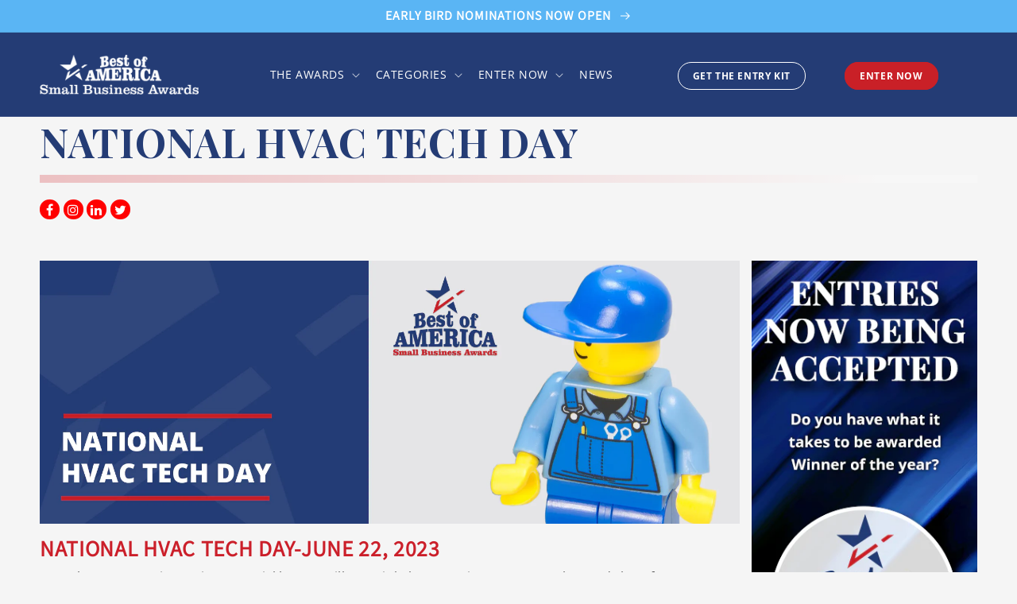

--- FILE ---
content_type: text/html; charset=utf-8
request_url: https://www.basawards.com/blogs/news/national-hvac-tech-day
body_size: 30954
content:
<!doctype html>
<html class="no-js" lang="en">
  <head>
    <!-- Google Tag Manager -->
    <script>
      (function(w,d,s,l,i){w[l]=w[l]||[];w[l].push({'gtm.start':
      new Date().getTime(),event:'gtm.js'});var f=d.getElementsByTagName(s)[0],
      j=d.createElement(s),dl=l!='dataLayer'?'&l='+l:'';j.async=true;j.src=
      'https://www.googletagmanager.com/gtm.js?id='+i+dl;f.parentNode.insertBefore(j,f);
      })(window,document,'script','dataLayer','GTM-TLKPGVK');
    </script>
    <!-- End Google Tag Manager -->
    <script src="https://embed.lpcontent.net/leadboxes/current/embed.js" async defer></script>
    <script src="https://code.jquery.com/jquery-3.5.1.min.js"></script>
    <script>
          function replaceUrl(originalUrl) {
              // Check if the original URL contains "en-au"
              if (!originalUrl.includes("en-au")) {
                  // Extract the domain from the original URL
                  const domainMatch = originalUrl.match(/^(https?:\/\/[^/]+)/);
                  if (domainMatch) {
                      const domain = domainMatch[1];
                      // Replace the original domain with the modified domain
                      const modifiedUrl = originalUrl.replace(/^(https?:\/\/[^/]+)/, `${domain}/en-au`);
                      return modifiedUrl;
                  }
              }
          
              // Return the original URL if it already contains "en-au" or if the domain extraction fails
              return originalUrl;
          }
          function replaceUrlWithEnAu() {
              const originalUrl = window.location.href;
              if (!originalUrl.includes("en-au")) {
                  const domainMatch = originalUrl.match(/^(https?:\/\/[^/]+)/);
                  if (domainMatch) {
                      const domain = domainMatch[1];
                      // Replace the original domain with the modified domain
                      const modifiedUrl = originalUrl.replace(/^(https?:\/\/[^/]+)/, `${domain}/en-au`);
          
                      // Redirect to the modified URL
                      window.location.href = modifiedUrl;
                  }
              }
          }
        
 
         $(function() {
           //$.get("https://ipinfo.io", function(response) {
              //console.log(" testtttt"+response.city, response.country);
             // if(response.country=='AU'){
                  //const originalUrl = window.location.href;
                  //const modifiedUrl = replaceUrl(originalUrl);
               // replaceUrlWithEnAu();
              //}
              //const countryRedirects = {
                  //'US': true,
                  //'CA': true,
                 // 'GB': true,
                 // 'AU': true
              //};
              //if (!countryRedirects[response.country]) {
                  //if (window.location.href !== "https://www.basawards.com/pages/country-not-eligible") {
                   // window.location.href = "https://www.basawards.com/pages/country-not-eligible";
                  //}
             // }
             
           //}, "jsonp");
           
          $('.acc__title').click(function(j) {

          var dropDown = $(this).closest('.acc__card').find('.acc__panel');
          $(this).closest('.acc').find('.acc__panel').not(dropDown).slideUp();

          if ($(this).hasClass('active')) {
            $(this).removeClass('active');
          } else {
            $(this).closest('.acc').find('.acc__title.active').removeClass('active');
            $(this).addClass('active');
          }

          dropDown.stop(false, true).slideToggle();
          j.preventDefault();
        });


      });
    </script>
   
   
  


    

    <meta charset="utf-8">
    <meta http-equiv="X-UA-Compatible" content="IE=edge">
    <meta name="viewport" content="width=device-width,initial-scale=1">
    <meta name="facebook-domain-verification" content="3b0ucqqvyuxroavm4h070pau0nnzmm">
    <meta name="theme-color" content="">

    
      <meta name="robots" content="index">
    
    
  
    
    
    <meta name="description" content="NATIONAL HVAC TECH DAY-JUNE 22, 2023 Now that summer is coming up quickly, you will certainly be engaging your ACs a lot, and therefore, to honor the men and women who work hard to repair and keep the ACs working, the National HVAC Tech Day is in place. In the brutal summer heat (especially around the equator), it is c" />
  

    <link rel="canonical" href="https://www.basawards.com/blogs/news/national-hvac-tech-day">
    <link rel="preconnect" href="https://cdn.shopify.com" crossorigin>
    <link
      rel="stylesheet"
      href="https://cdn.jsdelivr.net/npm/bootstrap@5.2.2/dist/css/bootstrap.min.css"
      integrity="sha384-Zenh87qX5JnK2Jl0vWa8Ck2rdkQ2Bzep5IDxbcnCeuOxjzrPF/et3URy9Bv1WTRi"
      crossorigin="anonymous"
    >
    <link
      rel="stylesheet"
      href="https://cdnjs.cloudflare.com/ajax/libs/font-awesome/6.2.0/css/all.min.css"
      integrity="sha512-xh6O/CkQoPOWDdYTDqeRdPCVd1SpvCA9XXcUnZS2FmJNp1coAFzvtCN9BmamE+4aHK8yyUHUSCcJHgXloTyT2A=="
      crossorigin="anonymous"
      referrerpolicy="no-referrer"
    >
    <link rel="preconnect" href="https://fonts.googleapis.com">
    <link rel="preconnect" href="https://fonts.gstatic.com" crossorigin>
    <link rel="preconnect" href="https://fonts.googleapis.com">
    <link rel="preconnect" href="https://fonts.gstatic.com" crossorigin>
    <link rel="preconnect" href="https://fonts.googleapis.com">
    <link rel="preconnect" href="https://fonts.gstatic.com" crossorigin>
    <link
      href="https://fonts.googleapis.com/css2?family=Open+Sans:ital,wght@0,300;0,400;0,500;0,600;0,700;0,800;1,300;1,400;1,500;1,600;1,700;1,800&display=swap"
      rel="stylesheet"
    >
    <link
      href="https://fonts.googleapis.com/css2?family=Playfair+Display:ital,wght@0,400;0,500;0,600;0,700;0,800;0,900;1,400;1,500;1,600;1,700;1,800;1,900&display=swap"
      rel="stylesheet"
    >
    <script
      src="https://cdnjs.cloudflare.com/ajax/libs/jquery/3.6.3/jquery.min.js"
      integrity="sha512-STof4xm1wgkfm7heWqFJVn58Hm3EtS31XFaagaa8VMReCXAkQnJZ+jEy8PCC/iT18dFy95WcExNHFTqLyp72eQ=="
      crossorigin="anonymous"
      referrerpolicy="no-referrer"
    ></script><link rel="icon" type="image/png" href="//www.basawards.com/cdn/shop/files/Screen_Shot_2023-04-08_at_12.16.57_PM.png?crop=center&height=32&v=1680981542&width=32"><link rel="preconnect" href="https://fonts.shopifycdn.com" crossorigin><title>
      NATIONAL HVAC TECH DAY
 &ndash; BASA Awards®</title>

    
      <meta name="description" content="NATIONAL HVAC TECH DAY-JUNE 22, 2023 Now that summer is coming up quickly, you will certainly be engaging your ACs a lot, and therefore, to honor the men and women who work hard to repair and keep the ACs working, the National HVAC Tech Day is in place. In the brutal summer heat (especially around the equator), it is c">
    

    

<meta property="og:site_name" content="BASA Awards®">
<meta property="og:url" content="https://www.basawards.com/blogs/news/national-hvac-tech-day">
<meta property="og:title" content="NATIONAL HVAC TECH DAY">
<meta property="og:type" content="article">
<meta property="og:description" content="NATIONAL HVAC TECH DAY-JUNE 22, 2023 Now that summer is coming up quickly, you will certainly be engaging your ACs a lot, and therefore, to honor the men and women who work hard to repair and keep the ACs working, the National HVAC Tech Day is in place. In the brutal summer heat (especially around the equator), it is c"><meta property="og:image" content="http://www.basawards.com/cdn/shop/articles/48_-_IG.jpg?v=1682527014">
  <meta property="og:image:secure_url" content="https://www.basawards.com/cdn/shop/articles/48_-_IG.jpg?v=1682527014">
  <meta property="og:image:width" content="1080">
  <meta property="og:image:height" content="1080"><meta name="twitter:card" content="summary_large_image">
<meta name="twitter:title" content="NATIONAL HVAC TECH DAY">
<meta name="twitter:description" content="NATIONAL HVAC TECH DAY-JUNE 22, 2023 Now that summer is coming up quickly, you will certainly be engaging your ACs a lot, and therefore, to honor the men and women who work hard to repair and keep the ACs working, the National HVAC Tech Day is in place. In the brutal summer heat (especially around the equator), it is c">


    <script src="//www.basawards.com/cdn/shop/t/2/assets/global.js?v=149496944046504657681674150635" defer="defer"></script>
    <script src="//www.basawards.com/cdn/shop/t/2/assets/custom.js?v=15626368530246983991674929122" type="text/javascript"></script>
    <script>window.performance && window.performance.mark && window.performance.mark('shopify.content_for_header.start');</script><meta name="facebook-domain-verification" content="7jyhvzncuaskfrleiuv53m4rr6s3h6">
<meta name="google-site-verification" content="FefoTQ1EK0ujMwwUjjk0lq5sf5LkyKEECT7J9MFrLeg">
<meta id="shopify-digital-wallet" name="shopify-digital-wallet" content="/69048041761/digital_wallets/dialog">
<meta name="shopify-checkout-api-token" content="11023206ce8d7a76a392fcc7004b0a06">
<link rel="alternate" type="application/atom+xml" title="Feed" href="/blogs/news.atom" />
<link rel="alternate" hreflang="x-default" href="https://www.basawards.com/blogs/news/national-hvac-tech-day">
<link rel="alternate" hreflang="en" href="https://www.basawards.com/blogs/news/national-hvac-tech-day">
<link rel="alternate" hreflang="en-AU" href="https://www.basawards.com/en-au/blogs/news/national-hvac-tech-day">
<link rel="alternate" hreflang="en-GB" href="https://www.basawards.com/en-gb/blogs/news/national-hvac-tech-day">
<link rel="alternate" hreflang="en-CA" href="https://www.basawards.com/en-ca/blogs/news/national-hvac-tech-day">
<script async="async" src="/checkouts/internal/preloads.js?locale=en-US"></script>
<link rel="preconnect" href="https://shop.app" crossorigin="anonymous">
<script async="async" src="https://shop.app/checkouts/internal/preloads.js?locale=en-US&shop_id=69048041761" crossorigin="anonymous"></script>
<script id="apple-pay-shop-capabilities" type="application/json">{"shopId":69048041761,"countryCode":"HK","currencyCode":"USD","merchantCapabilities":["supports3DS"],"merchantId":"gid:\/\/shopify\/Shop\/69048041761","merchantName":"BASA Awards®","requiredBillingContactFields":["postalAddress","email"],"requiredShippingContactFields":["postalAddress","email"],"shippingType":"shipping","supportedNetworks":["visa","masterCard","amex"],"total":{"type":"pending","label":"BASA Awards®","amount":"1.00"},"shopifyPaymentsEnabled":true,"supportsSubscriptions":true}</script>
<script id="shopify-features" type="application/json">{"accessToken":"11023206ce8d7a76a392fcc7004b0a06","betas":["rich-media-storefront-analytics"],"domain":"www.basawards.com","predictiveSearch":true,"shopId":69048041761,"locale":"en"}</script>
<script>var Shopify = Shopify || {};
Shopify.shop = "awards-bbsa.myshopify.com";
Shopify.locale = "en";
Shopify.currency = {"active":"USD","rate":"1.0"};
Shopify.country = "US";
Shopify.theme = {"name":"Dawn","id":142261649697,"schema_name":"Dawn","schema_version":"7.0.1","theme_store_id":887,"role":"main"};
Shopify.theme.handle = "null";
Shopify.theme.style = {"id":null,"handle":null};
Shopify.cdnHost = "www.basawards.com/cdn";
Shopify.routes = Shopify.routes || {};
Shopify.routes.root = "/";</script>
<script type="module">!function(o){(o.Shopify=o.Shopify||{}).modules=!0}(window);</script>
<script>!function(o){function n(){var o=[];function n(){o.push(Array.prototype.slice.apply(arguments))}return n.q=o,n}var t=o.Shopify=o.Shopify||{};t.loadFeatures=n(),t.autoloadFeatures=n()}(window);</script>
<script>
  window.ShopifyPay = window.ShopifyPay || {};
  window.ShopifyPay.apiHost = "shop.app\/pay";
  window.ShopifyPay.redirectState = null;
</script>
<script id="shop-js-analytics" type="application/json">{"pageType":"article"}</script>
<script defer="defer" async type="module" src="//www.basawards.com/cdn/shopifycloud/shop-js/modules/v2/client.init-shop-cart-sync_IZsNAliE.en.esm.js"></script>
<script defer="defer" async type="module" src="//www.basawards.com/cdn/shopifycloud/shop-js/modules/v2/chunk.common_0OUaOowp.esm.js"></script>
<script type="module">
  await import("//www.basawards.com/cdn/shopifycloud/shop-js/modules/v2/client.init-shop-cart-sync_IZsNAliE.en.esm.js");
await import("//www.basawards.com/cdn/shopifycloud/shop-js/modules/v2/chunk.common_0OUaOowp.esm.js");

  window.Shopify.SignInWithShop?.initShopCartSync?.({"fedCMEnabled":true,"windoidEnabled":true});

</script>
<script>
  window.Shopify = window.Shopify || {};
  if (!window.Shopify.featureAssets) window.Shopify.featureAssets = {};
  window.Shopify.featureAssets['shop-js'] = {"shop-cart-sync":["modules/v2/client.shop-cart-sync_DLOhI_0X.en.esm.js","modules/v2/chunk.common_0OUaOowp.esm.js"],"init-fed-cm":["modules/v2/client.init-fed-cm_C6YtU0w6.en.esm.js","modules/v2/chunk.common_0OUaOowp.esm.js"],"shop-button":["modules/v2/client.shop-button_BCMx7GTG.en.esm.js","modules/v2/chunk.common_0OUaOowp.esm.js"],"shop-cash-offers":["modules/v2/client.shop-cash-offers_BT26qb5j.en.esm.js","modules/v2/chunk.common_0OUaOowp.esm.js","modules/v2/chunk.modal_CGo_dVj3.esm.js"],"init-windoid":["modules/v2/client.init-windoid_B9PkRMql.en.esm.js","modules/v2/chunk.common_0OUaOowp.esm.js"],"init-shop-email-lookup-coordinator":["modules/v2/client.init-shop-email-lookup-coordinator_DZkqjsbU.en.esm.js","modules/v2/chunk.common_0OUaOowp.esm.js"],"shop-toast-manager":["modules/v2/client.shop-toast-manager_Di2EnuM7.en.esm.js","modules/v2/chunk.common_0OUaOowp.esm.js"],"shop-login-button":["modules/v2/client.shop-login-button_BtqW_SIO.en.esm.js","modules/v2/chunk.common_0OUaOowp.esm.js","modules/v2/chunk.modal_CGo_dVj3.esm.js"],"avatar":["modules/v2/client.avatar_BTnouDA3.en.esm.js"],"pay-button":["modules/v2/client.pay-button_CWa-C9R1.en.esm.js","modules/v2/chunk.common_0OUaOowp.esm.js"],"init-shop-cart-sync":["modules/v2/client.init-shop-cart-sync_IZsNAliE.en.esm.js","modules/v2/chunk.common_0OUaOowp.esm.js"],"init-customer-accounts":["modules/v2/client.init-customer-accounts_DenGwJTU.en.esm.js","modules/v2/client.shop-login-button_BtqW_SIO.en.esm.js","modules/v2/chunk.common_0OUaOowp.esm.js","modules/v2/chunk.modal_CGo_dVj3.esm.js"],"init-shop-for-new-customer-accounts":["modules/v2/client.init-shop-for-new-customer-accounts_JdHXxpS9.en.esm.js","modules/v2/client.shop-login-button_BtqW_SIO.en.esm.js","modules/v2/chunk.common_0OUaOowp.esm.js","modules/v2/chunk.modal_CGo_dVj3.esm.js"],"init-customer-accounts-sign-up":["modules/v2/client.init-customer-accounts-sign-up_D6__K_p8.en.esm.js","modules/v2/client.shop-login-button_BtqW_SIO.en.esm.js","modules/v2/chunk.common_0OUaOowp.esm.js","modules/v2/chunk.modal_CGo_dVj3.esm.js"],"checkout-modal":["modules/v2/client.checkout-modal_C_ZQDY6s.en.esm.js","modules/v2/chunk.common_0OUaOowp.esm.js","modules/v2/chunk.modal_CGo_dVj3.esm.js"],"shop-follow-button":["modules/v2/client.shop-follow-button_XetIsj8l.en.esm.js","modules/v2/chunk.common_0OUaOowp.esm.js","modules/v2/chunk.modal_CGo_dVj3.esm.js"],"lead-capture":["modules/v2/client.lead-capture_DvA72MRN.en.esm.js","modules/v2/chunk.common_0OUaOowp.esm.js","modules/v2/chunk.modal_CGo_dVj3.esm.js"],"shop-login":["modules/v2/client.shop-login_ClXNxyh6.en.esm.js","modules/v2/chunk.common_0OUaOowp.esm.js","modules/v2/chunk.modal_CGo_dVj3.esm.js"],"payment-terms":["modules/v2/client.payment-terms_CNlwjfZz.en.esm.js","modules/v2/chunk.common_0OUaOowp.esm.js","modules/v2/chunk.modal_CGo_dVj3.esm.js"]};
</script>
<script>(function() {
  var isLoaded = false;
  function asyncLoad() {
    if (isLoaded) return;
    isLoaded = true;
    var urls = ["https:\/\/cdn.shopify.com\/s\/files\/1\/0690\/4804\/1761\/t\/2\/assets\/pop_69048041761.js?v=1675147096\u0026shop=awards-bbsa.myshopify.com","https:\/\/star.bily.store\/ts.min.js?shop=awards-bbsa.myshopify.com","https:\/\/basawardsvote.online\/public-vote\/app.js?shop=awards-bbsa.myshopify.com"];
    for (var i = 0; i < urls.length; i++) {
      var s = document.createElement('script');
      s.type = 'text/javascript';
      s.async = true;
      s.src = urls[i];
      var x = document.getElementsByTagName('script')[0];
      x.parentNode.insertBefore(s, x);
    }
  };
  if(window.attachEvent) {
    window.attachEvent('onload', asyncLoad);
  } else {
    window.addEventListener('load', asyncLoad, false);
  }
})();</script>
<script id="__st">var __st={"a":69048041761,"offset":-28800,"reqid":"fa964cae-c1fd-4808-8f9f-c6600fa804bc-1768509412","pageurl":"www.basawards.com\/blogs\/news\/national-hvac-tech-day","s":"articles-605168304417","u":"c0da84b95ad4","p":"article","rtyp":"article","rid":605168304417};</script>
<script>window.ShopifyPaypalV4VisibilityTracking = true;</script>
<script id="captcha-bootstrap">!function(){'use strict';const t='contact',e='account',n='new_comment',o=[[t,t],['blogs',n],['comments',n],[t,'customer']],c=[[e,'customer_login'],[e,'guest_login'],[e,'recover_customer_password'],[e,'create_customer']],r=t=>t.map((([t,e])=>`form[action*='/${t}']:not([data-nocaptcha='true']) input[name='form_type'][value='${e}']`)).join(','),a=t=>()=>t?[...document.querySelectorAll(t)].map((t=>t.form)):[];function s(){const t=[...o],e=r(t);return a(e)}const i='password',u='form_key',d=['recaptcha-v3-token','g-recaptcha-response','h-captcha-response',i],f=()=>{try{return window.sessionStorage}catch{return}},m='__shopify_v',_=t=>t.elements[u];function p(t,e,n=!1){try{const o=window.sessionStorage,c=JSON.parse(o.getItem(e)),{data:r}=function(t){const{data:e,action:n}=t;return t[m]||n?{data:e,action:n}:{data:t,action:n}}(c);for(const[e,n]of Object.entries(r))t.elements[e]&&(t.elements[e].value=n);n&&o.removeItem(e)}catch(o){console.error('form repopulation failed',{error:o})}}const l='form_type',E='cptcha';function T(t){t.dataset[E]=!0}const w=window,h=w.document,L='Shopify',v='ce_forms',y='captcha';let A=!1;((t,e)=>{const n=(g='f06e6c50-85a8-45c8-87d0-21a2b65856fe',I='https://cdn.shopify.com/shopifycloud/storefront-forms-hcaptcha/ce_storefront_forms_captcha_hcaptcha.v1.5.2.iife.js',D={infoText:'Protected by hCaptcha',privacyText:'Privacy',termsText:'Terms'},(t,e,n)=>{const o=w[L][v],c=o.bindForm;if(c)return c(t,g,e,D).then(n);var r;o.q.push([[t,g,e,D],n]),r=I,A||(h.body.append(Object.assign(h.createElement('script'),{id:'captcha-provider',async:!0,src:r})),A=!0)});var g,I,D;w[L]=w[L]||{},w[L][v]=w[L][v]||{},w[L][v].q=[],w[L][y]=w[L][y]||{},w[L][y].protect=function(t,e){n(t,void 0,e),T(t)},Object.freeze(w[L][y]),function(t,e,n,w,h,L){const[v,y,A,g]=function(t,e,n){const i=e?o:[],u=t?c:[],d=[...i,...u],f=r(d),m=r(i),_=r(d.filter((([t,e])=>n.includes(e))));return[a(f),a(m),a(_),s()]}(w,h,L),I=t=>{const e=t.target;return e instanceof HTMLFormElement?e:e&&e.form},D=t=>v().includes(t);t.addEventListener('submit',(t=>{const e=I(t);if(!e)return;const n=D(e)&&!e.dataset.hcaptchaBound&&!e.dataset.recaptchaBound,o=_(e),c=g().includes(e)&&(!o||!o.value);(n||c)&&t.preventDefault(),c&&!n&&(function(t){try{if(!f())return;!function(t){const e=f();if(!e)return;const n=_(t);if(!n)return;const o=n.value;o&&e.removeItem(o)}(t);const e=Array.from(Array(32),(()=>Math.random().toString(36)[2])).join('');!function(t,e){_(t)||t.append(Object.assign(document.createElement('input'),{type:'hidden',name:u})),t.elements[u].value=e}(t,e),function(t,e){const n=f();if(!n)return;const o=[...t.querySelectorAll(`input[type='${i}']`)].map((({name:t})=>t)),c=[...d,...o],r={};for(const[a,s]of new FormData(t).entries())c.includes(a)||(r[a]=s);n.setItem(e,JSON.stringify({[m]:1,action:t.action,data:r}))}(t,e)}catch(e){console.error('failed to persist form',e)}}(e),e.submit())}));const S=(t,e)=>{t&&!t.dataset[E]&&(n(t,e.some((e=>e===t))),T(t))};for(const o of['focusin','change'])t.addEventListener(o,(t=>{const e=I(t);D(e)&&S(e,y())}));const B=e.get('form_key'),M=e.get(l),P=B&&M;t.addEventListener('DOMContentLoaded',(()=>{const t=y();if(P)for(const e of t)e.elements[l].value===M&&p(e,B);[...new Set([...A(),...v().filter((t=>'true'===t.dataset.shopifyCaptcha))])].forEach((e=>S(e,t)))}))}(h,new URLSearchParams(w.location.search),n,t,e,['guest_login'])})(!0,!0)}();</script>
<script integrity="sha256-4kQ18oKyAcykRKYeNunJcIwy7WH5gtpwJnB7kiuLZ1E=" data-source-attribution="shopify.loadfeatures" defer="defer" src="//www.basawards.com/cdn/shopifycloud/storefront/assets/storefront/load_feature-a0a9edcb.js" crossorigin="anonymous"></script>
<script crossorigin="anonymous" defer="defer" src="//www.basawards.com/cdn/shopifycloud/storefront/assets/shopify_pay/storefront-65b4c6d7.js?v=20250812"></script>
<script data-source-attribution="shopify.dynamic_checkout.dynamic.init">var Shopify=Shopify||{};Shopify.PaymentButton=Shopify.PaymentButton||{isStorefrontPortableWallets:!0,init:function(){window.Shopify.PaymentButton.init=function(){};var t=document.createElement("script");t.src="https://www.basawards.com/cdn/shopifycloud/portable-wallets/latest/portable-wallets.en.js",t.type="module",document.head.appendChild(t)}};
</script>
<script data-source-attribution="shopify.dynamic_checkout.buyer_consent">
  function portableWalletsHideBuyerConsent(e){var t=document.getElementById("shopify-buyer-consent"),n=document.getElementById("shopify-subscription-policy-button");t&&n&&(t.classList.add("hidden"),t.setAttribute("aria-hidden","true"),n.removeEventListener("click",e))}function portableWalletsShowBuyerConsent(e){var t=document.getElementById("shopify-buyer-consent"),n=document.getElementById("shopify-subscription-policy-button");t&&n&&(t.classList.remove("hidden"),t.removeAttribute("aria-hidden"),n.addEventListener("click",e))}window.Shopify?.PaymentButton&&(window.Shopify.PaymentButton.hideBuyerConsent=portableWalletsHideBuyerConsent,window.Shopify.PaymentButton.showBuyerConsent=portableWalletsShowBuyerConsent);
</script>
<script data-source-attribution="shopify.dynamic_checkout.cart.bootstrap">document.addEventListener("DOMContentLoaded",(function(){function t(){return document.querySelector("shopify-accelerated-checkout-cart, shopify-accelerated-checkout")}if(t())Shopify.PaymentButton.init();else{new MutationObserver((function(e,n){t()&&(Shopify.PaymentButton.init(),n.disconnect())})).observe(document.body,{childList:!0,subtree:!0})}}));
</script>
<link id="shopify-accelerated-checkout-styles" rel="stylesheet" media="screen" href="https://www.basawards.com/cdn/shopifycloud/portable-wallets/latest/accelerated-checkout-backwards-compat.css" crossorigin="anonymous">
<style id="shopify-accelerated-checkout-cart">
        #shopify-buyer-consent {
  margin-top: 1em;
  display: inline-block;
  width: 100%;
}

#shopify-buyer-consent.hidden {
  display: none;
}

#shopify-subscription-policy-button {
  background: none;
  border: none;
  padding: 0;
  text-decoration: underline;
  font-size: inherit;
  cursor: pointer;
}

#shopify-subscription-policy-button::before {
  box-shadow: none;
}

      </style>
<script id="sections-script" data-sections="header,footer" defer="defer" src="//www.basawards.com/cdn/shop/t/2/compiled_assets/scripts.js?15512"></script>
<script>window.performance && window.performance.mark && window.performance.mark('shopify.content_for_header.end');</script>


    <style data-shopify>
      @font-face {
  font-family: "Open Sans";
  font-weight: 400;
  font-style: normal;
  font-display: swap;
  src: url("//www.basawards.com/cdn/fonts/open_sans/opensans_n4.c32e4d4eca5273f6d4ee95ddf54b5bbb75fc9b61.woff2") format("woff2"),
       url("//www.basawards.com/cdn/fonts/open_sans/opensans_n4.5f3406f8d94162b37bfa232b486ac93ee892406d.woff") format("woff");
}

      @font-face {
  font-family: "Open Sans";
  font-weight: 700;
  font-style: normal;
  font-display: swap;
  src: url("//www.basawards.com/cdn/fonts/open_sans/opensans_n7.a9393be1574ea8606c68f4441806b2711d0d13e4.woff2") format("woff2"),
       url("//www.basawards.com/cdn/fonts/open_sans/opensans_n7.7b8af34a6ebf52beb1a4c1d8c73ad6910ec2e553.woff") format("woff");
}

      @font-face {
  font-family: "Open Sans";
  font-weight: 400;
  font-style: italic;
  font-display: swap;
  src: url("//www.basawards.com/cdn/fonts/open_sans/opensans_i4.6f1d45f7a46916cc95c694aab32ecbf7509cbf33.woff2") format("woff2"),
       url("//www.basawards.com/cdn/fonts/open_sans/opensans_i4.4efaa52d5a57aa9a57c1556cc2b7465d18839daa.woff") format("woff");
}

      @font-face {
  font-family: "Open Sans";
  font-weight: 700;
  font-style: italic;
  font-display: swap;
  src: url("//www.basawards.com/cdn/fonts/open_sans/opensans_i7.916ced2e2ce15f7fcd95d196601a15e7b89ee9a4.woff2") format("woff2"),
       url("//www.basawards.com/cdn/fonts/open_sans/opensans_i7.99a9cff8c86ea65461de497ade3d515a98f8b32a.woff") format("woff");
}

      @font-face {
  font-family: Assistant;
  font-weight: 400;
  font-style: normal;
  font-display: swap;
  src: url("//www.basawards.com/cdn/fonts/assistant/assistant_n4.9120912a469cad1cc292572851508ca49d12e768.woff2") format("woff2"),
       url("//www.basawards.com/cdn/fonts/assistant/assistant_n4.6e9875ce64e0fefcd3f4446b7ec9036b3ddd2985.woff") format("woff");
}


      :root {
        --font-body-family: "Open Sans", sans-serif;
        --font-body-style: normal;
        --font-body-weight: 400;
        --font-body-weight-bold: 700;

        --font-heading-family: Assistant, sans-serif;
        --font-heading-style: normal;
        --font-heading-weight: 400;

        --font-body-scale: 1.0;
        --font-heading-scale: 1.15;

        --color-base-text: 18, 18, 18;
        --color-shadow: 18, 18, 18;
        --color-base-background-1: 245, 245, 245;
        --color-base-background-2: 243, 243, 243;
        --color-base-solid-button-labels: 255, 255, 255;
        --color-base-outline-button-labels: 18, 18, 18;
        --color-base-accent-1: 0, 0, 0;
        --color-base-accent-2: 51, 79, 180;
        --payment-terms-background-color: #f5f5f5;

        --gradient-base-background-1: #f5f5f5;
        --gradient-base-background-2: #f3f3f3;
        --gradient-base-accent-1: rgba(0,0,0,0);
        --gradient-base-accent-2: #334fb4;

        --media-padding: px;
        --media-border-opacity: 0.05;
        --media-border-width: 0px;
        --media-radius: 0px;
        --media-shadow-opacity: 0.0;
        --media-shadow-horizontal-offset: 0px;
        --media-shadow-vertical-offset: 4px;
        --media-shadow-blur-radius: 5px;
        --media-shadow-visible: 0;

        --page-width: 140rem;
        --page-width-margin: 0rem;

        --product-card-image-padding: 0.0rem;
        --product-card-corner-radius: 0.0rem;
        --product-card-text-alignment: left;
        --product-card-border-width: 0.0rem;
        --product-card-border-opacity: 0.1;
        --product-card-shadow-opacity: 0.0;
        --product-card-shadow-visible: 0;
        --product-card-shadow-horizontal-offset: 0.0rem;
        --product-card-shadow-vertical-offset: 0.4rem;
        --product-card-shadow-blur-radius: 0.5rem;

        --collection-card-image-padding: 0.0rem;
        --collection-card-corner-radius: 0.0rem;
        --collection-card-text-alignment: left;
        --collection-card-border-width: 0.0rem;
        --collection-card-border-opacity: 0.1;
        --collection-card-shadow-opacity: 0.0;
        --collection-card-shadow-visible: 0;
        --collection-card-shadow-horizontal-offset: 0.0rem;
        --collection-card-shadow-vertical-offset: 0.4rem;
        --collection-card-shadow-blur-radius: 0.5rem;

        --blog-card-image-padding: 0.0rem;
        --blog-card-corner-radius: 0.0rem;
        --blog-card-text-alignment: left;
        --blog-card-border-width: 0.0rem;
        --blog-card-border-opacity: 0.1;
        --blog-card-shadow-opacity: 0.0;
        --blog-card-shadow-visible: 0;
        --blog-card-shadow-horizontal-offset: 0.0rem;
        --blog-card-shadow-vertical-offset: 0.4rem;
        --blog-card-shadow-blur-radius: 0.5rem;

        --badge-corner-radius: 4.0rem;

        --popup-border-width: 1px;
        --popup-border-opacity: 0.1;
        --popup-corner-radius: 0px;
        --popup-shadow-opacity: 0.0;
        --popup-shadow-horizontal-offset: 0px;
        --popup-shadow-vertical-offset: 4px;
        --popup-shadow-blur-radius: 5px;

        --drawer-border-width: 1px;
        --drawer-border-opacity: 0.1;
        --drawer-shadow-opacity: 0.0;
        --drawer-shadow-horizontal-offset: 0px;
        --drawer-shadow-vertical-offset: 4px;
        --drawer-shadow-blur-radius: 5px;

        --spacing-sections-desktop: 0px;
        --spacing-sections-mobile: 0px;

        --grid-desktop-vertical-spacing: 8px;
        --grid-desktop-horizontal-spacing: 8px;
        --grid-mobile-vertical-spacing: 4px;
        --grid-mobile-horizontal-spacing: 4px;

        --text-boxes-border-opacity: 0.1;
        --text-boxes-border-width: 0px;
        --text-boxes-radius: 0px;
        --text-boxes-shadow-opacity: 0.0;
        --text-boxes-shadow-visible: 0;
        --text-boxes-shadow-horizontal-offset: 0px;
        --text-boxes-shadow-vertical-offset: 4px;
        --text-boxes-shadow-blur-radius: 5px;

        --buttons-radius: 0px;
        --buttons-radius-outset: 0px;
        --buttons-border-width: 0px;
        --buttons-border-opacity: 1.0;
        --buttons-shadow-opacity: 0.0;
        --buttons-shadow-visible: 0;
        --buttons-shadow-horizontal-offset: 0px;
        --buttons-shadow-vertical-offset: 4px;
        --buttons-shadow-blur-radius: 5px;
        --buttons-border-offset: 0px;

        --inputs-radius: 0px;
        --inputs-border-width: 1px;
        --inputs-border-opacity: 0.55;
        --inputs-shadow-opacity: 0.0;
        --inputs-shadow-horizontal-offset: 0px;
        --inputs-margin-offset: 0px;
        --inputs-shadow-vertical-offset: 4px;
        --inputs-shadow-blur-radius: 5px;
        --inputs-radius-outset: 0px;

        --variant-pills-radius: 40px;
        --variant-pills-border-width: 1px;
        --variant-pills-border-opacity: 0.55;
        --variant-pills-shadow-opacity: 0.0;
        --variant-pills-shadow-horizontal-offset: 0px;
        --variant-pills-shadow-vertical-offset: 4px;
        --variant-pills-shadow-blur-radius: 5px;
      }

      *,
      *::before,
      *::after {
        box-sizing: inherit;
      }

      html {
        box-sizing: border-box;
        font-size: calc(var(--font-body-scale) * 62.5%);
        height: 100%;
      }

      body {
        display: grid;
        grid-template-rows: auto auto 1fr auto;
        grid-template-columns: 100%;
        min-height: 100%;
        margin: 0;
        font-size: 1.5rem;
        letter-spacing: 0.06rem;
        line-height: calc(1 + 0.8 / var(--font-body-scale));
        font-family: var(--font-body-family);
        font-style: var(--font-body-style);
        font-weight: var(--font-body-weight);
      }

      @media screen and (min-width: 750px) {
        body {
          font-size: 1.6rem;
        }
      }
    </style>

    <link href="//www.basawards.com/cdn/shop/t/2/assets/base.css?v=103272071169178077601674484313" rel="stylesheet" type="text/css" media="all" />
    <link href="//www.basawards.com/cdn/shop/t/2/assets/custom.css?v=3706093557894696351766569377" rel="stylesheet" type="text/css" media="all" />
    <link href="//www.basawards.com/cdn/shop/t/2/assets/naveen.css?v=153208670439600131951681033668" rel="stylesheet" type="text/css" media="all" />
    <link href="//www.basawards.com/cdn/shop/t/2/assets/bbsa.css?v=165904760549450151531764769306" rel="stylesheet" type="text/css" media="all" />
<link rel="preload" as="font" href="//www.basawards.com/cdn/fonts/open_sans/opensans_n4.c32e4d4eca5273f6d4ee95ddf54b5bbb75fc9b61.woff2" type="font/woff2" crossorigin><link rel="preload" as="font" href="//www.basawards.com/cdn/fonts/assistant/assistant_n4.9120912a469cad1cc292572851508ca49d12e768.woff2" type="font/woff2" crossorigin><link
        rel="stylesheet"
        href="//www.basawards.com/cdn/shop/t/2/assets/component-predictive-search.css?v=83512081251802922551674150635"
        media="print"
        onload="this.media='all'"
      ><script>
      document.documentElement.className = document.documentElement.className.replace('no-js', 'js');
      if (Shopify.designMode) {
        document.documentElement.classList.add('shopify-design-mode');
      }
    </script>
    
    <script type="text/javascript">
  window.Pop = window.Pop || {};
  window.Pop.common = window.Pop.common || {};
  window.Pop.common.shop = {
    permanent_domain: 'awards-bbsa.myshopify.com',
    currency: "USD",
    money_format: "${{amount}}",
    id: 69048041761
  };
  

  window.Pop.common.template = 'article';
  window.Pop.common.cart = {};
  window.Pop.common.vapid_public_key = "BJuXCmrtTK335SuczdNVYrGVtP_WXn4jImChm49st7K7z7e8gxSZUKk4DhUpk8j2Xpiw5G4-ylNbMKLlKkUEU98=";
  window.Pop.global_config = {"asset_urls":{"loy":{},"rev":{},"pu":{"init_js":null},"widgets":{"init_js":"https:\/\/cdn.shopify.com\/s\/files\/1\/0194\/1736\/6592\/t\/1\/assets\/ba_widget_init.js?v=1728041536","modal_js":"https:\/\/cdn.shopify.com\/s\/files\/1\/0194\/1736\/6592\/t\/1\/assets\/ba_widget_modal.js?v=1728041538","modal_css":"https:\/\/cdn.shopify.com\/s\/files\/1\/0194\/1736\/6592\/t\/1\/assets\/ba_widget_modal.css?v=1654723622"},"forms":{},"global":{"helper_js":"https:\/\/cdn.shopify.com\/s\/files\/1\/0194\/1736\/6592\/t\/1\/assets\/ba_pop_tracking.js?v=1704919189"}},"proxy_paths":{"pop":"\/apps\/ba-pop","app_metrics":"\/apps\/ba-pop\/app_metrics","push_subscription":"\/apps\/ba-pop\/push"},"aat":["pop"],"pv":false,"sts":false,"bam":true,"batc":true,"base_money_format":"${{amount}}","online_store_version":2,"loy_js_api_enabled":false,"shop":{"id":69048041761,"name":"BASA Awards®","domain":"www.basawards.com"}};
  window.Pop.widgets_config = {"id":65941,"active":false,"frequency_limit_amount":2,"frequency_limit_time_unit":"days","background_image":{"position":"none","widget_background_preview_url":""},"initial_state":{"body":"Sign up and unlock your instant discount","title":"Get 10% off your order","cta_text":"Claim Discount","show_email":"true","action_text":"Saving...","footer_text":"You are signing up to receive communication via email and can unsubscribe at any time.","dismiss_text":"No thanks","email_placeholder":"Email Address","phone_placeholder":"Phone Number"},"success_state":{"body":"Thanks for subscribing. Copy your discount code and apply to your next order.","title":"Discount Unlocked 🎉","cta_text":"Continue shopping","cta_action":"dismiss","redirect_url":"","open_url_new_tab":"false"},"closed_state":{"action":"close_widget","font_size":"20","action_text":"GET 10% OFF","display_offset":"300","display_position":"left"},"error_state":{"submit_error":"Sorry, please try again later","invalid_email":"Please enter valid email address!","error_subscribing":"Error subscribing, try again later","already_registered":"You have already registered","invalid_phone_number":"Please enter valid phone number!"},"trigger":{"action":"on_page_exit","delay_in_seconds":"0"},"colors":{"link_color":"#4FC3F7","sticky_bar_bg":"#C62828","cta_font_color":"#fff","body_font_color":"#000","sticky_bar_text":"#fff","background_color":"#fff","error_text_color":"#ff2626","title_font_color":"#000","footer_font_color":"#bbb","dismiss_font_color":"#bbb","cta_background_color":"#000","sticky_coupon_bar_bg":"#286ef8","error_text_background":"","sticky_coupon_bar_text":"#fff"},"sticky_coupon_bar":{"enabled":"false","message":"Don't forget to use your code"},"display_style":{"font":"Arial","size":"regular","align":"center"},"dismissable":true,"has_background":false,"opt_in_channels":["email"],"rules":[],"widget_css":".powered_by_rivo{\n  display: block;\n}\n.ba_widget_main_design {\n  background: #fff;\n}\n.ba_widget_content{text-align: center}\n.ba_widget_parent{\n  font-family: Arial;\n}\n.ba_widget_parent.background{\n}\n.ba_widget_left_content{\n}\n.ba_widget_right_content{\n}\n#ba_widget_cta_button:disabled{\n  background: #000cc;\n}\n#ba_widget_cta_button{\n  background: #000;\n  color: #fff;\n}\n#ba_widget_cta_button:after {\n  background: #000e0;\n}\n.ba_initial_state_title, .ba_success_state_title{\n  color: #000;\n}\n.ba_initial_state_body, .ba_success_state_body{\n  color: #000;\n}\n.ba_initial_state_dismiss_text{\n  color: #bbb;\n}\n.ba_initial_state_footer_text, .ba_initial_state_sms_agreement{\n  color: #bbb;\n}\n.ba_widget_error{\n  color: #ff2626;\n  background: ;\n}\n.ba_link_color{\n  color: #4FC3F7;\n}\n","custom_css":null,"logo":null};
</script>


<script type="text/javascript">
  

  (function() {
    //Global snippet for Email Popups
    //this is updated automatically - do not edit manually.
    document.addEventListener('DOMContentLoaded', function() {
      function loadScript(src, defer, done) {
        var js = document.createElement('script');
        js.src = src;
        js.defer = defer;
        js.onload = function(){done();};
        js.onerror = function(){
          done(new Error('Failed to load script ' + src));
        };
        document.head.appendChild(js);
      }

      function browserSupportsAllFeatures() {
        return window.Promise && window.fetch && window.Symbol;
      }

      if (browserSupportsAllFeatures()) {
        main();
      } else {
        loadScript('https://cdnjs.cloudflare.com/polyfill/v3/polyfill.min.js?features=Promise,fetch', true, main);
      }

      function loadAppScripts(){
        const popAppEmbedEnabled = document.getElementById("pop-app-embed-init");

        if (window.Pop.global_config.aat.includes("pop") && !popAppEmbedEnabled){
          loadScript(window.Pop.global_config.asset_urls.widgets.init_js, true, function(){});
        }
      }

      function main(err) {
        loadScript(window.Pop.global_config.asset_urls.global.helper_js, false, loadAppScripts);
      }
    });
  })();
</script>

    <style>
        .jsx-3081592046 a {
          display: none !important;
      }
    </style>
    <link href="//www.basawards.com/cdn/shop/t/2/assets/custom-fields.css?v=106099041941646320931681496352" rel="stylesheet" type="text/css" media="all" />
    <script src="//www.basawards.com/cdn/shop/t/2/assets/custom-fields-widgets.js?v=139276942021613749621677487582" defer="defer"></script>

    <!-- Meta Pixel Code -->
    <script>
      !function(f,b,e,v,n,t,s)
      {if(f.fbq)return;n=f.fbq=function(){n.callMethod?
      n.callMethod.apply(n,arguments):n.queue.push(arguments)};
      if(!f._fbq)f._fbq=n;n.push=n;n.loaded=!0;n.version='2.0';
      n.queue=[];t=b.createElement(e);t.async=!0;
      t.src=v;s=b.getElementsByTagName(e)[0];
      s.parentNode.insertBefore(t,s)}(window, document,'script',
      'https://connect.facebook.net/en_US/fbevents.js');
      fbq('init', '901560211127114');
      fbq('track', 'PageView');
    </script>
    <noscript
      ><img
        height="1"
        width="1"
        style="display:none"
        src="https://www.facebook.com/tr?id=901560211127114&ev=PageView&noscript=1"
    ></noscript>
    <!-- End Meta Pixel Code -->

    <!-- Google tag (gtag.js) -->
    <script async src="https://www.googletagmanager.com/gtag/js?id=AW-11200583348"></script>
    <script>
      window.dataLayer = window.dataLayer || [];
      function gtag(){dataLayer.push(arguments);}
      gtag('js', new Date());
      gtag('config', 'AW-11200583348');
    </script>

    <!-- Google tag (gtag.js) -->
    <script async src="https://www.googletagmanager.com/gtag/js?id=UA-263218391-1"></script>
    <script>
      window.dataLayer = window.dataLayer || [];
      function gtag(){dataLayer.push(arguments);}
      gtag('js', new Date());

      gtag('config', 'UA-263218391-1');
    </script>
  <!-- BEGIN app block: shopify://apps/easyban-country-blocker/blocks/easyban-blocker/6583aec2-8e90-464e-9601-efb6039a18f8 --><script src="https://cdn.shopify.com/extensions/0199b407-62ab-757c-8c40-b410f744da52/easy-ban-40/assets/filter.js?v=13&shop=awards-bbsa.myshopify.com" async></script>
<script src="https://cdn.shopify.com/extensions/0199b407-62ab-757c-8c40-b410f744da52/easy-ban-40/assets/regc.js?v=1&shop=awards-bbsa.myshopify.com" async></script>




  <script async>
   (function(_0x169799,_0x173c0f){var _0x47f87a=_0x120b,_0x49fa92=_0x169799();while(!![]){try{var _0x28db74=parseInt(_0x47f87a(0x141))/0x1*(parseInt(_0x47f87a(0x131))/0x2)+parseInt(_0x47f87a(0x13f))/0x3+parseInt(_0x47f87a(0x12b))/0x4*(parseInt(_0x47f87a(0x142))/0x5)+-parseInt(_0x47f87a(0x139))/0x6+parseInt(_0x47f87a(0x13a))/0x7+parseInt(_0x47f87a(0x12e))/0x8*(-parseInt(_0x47f87a(0x133))/0x9)+parseInt(_0x47f87a(0x136))/0xa*(-parseInt(_0x47f87a(0x13d))/0xb);if(_0x28db74===_0x173c0f)break;else _0x49fa92['push'](_0x49fa92['shift']());}catch(_0x220ae6){_0x49fa92['push'](_0x49fa92['shift']());}}}(_0x43f3,0x8ad02),function e(){window['_eb_blocked']=![];var _0x4c5c0f=new MutationObserver(function(_0x5b3d84){var _0x22d5d1=_0x120b;_0x5b3d84[_0x22d5d1(0x13b)](function(_0x48ea97){var _0x4ecf5b=_0x22d5d1;_0x48ea97['addedNodes'][_0x4ecf5b(0x13b)](function(_0xf966ad){var _0x2a5c50=_0x4ecf5b;if(_0xf966ad[_0x2a5c50(0x13c)]==='SCRIPT'&&window[_0x2a5c50(0x12f)]==![]){var _0x2c9825=_0xf966ad[_0x2a5c50(0x137)]||_0xf966ad[_0x2a5c50(0x135)];_0x2c9825['includes'](_0x2a5c50(0x138))&&(window['_eb_blocked']=!![],window[_0x2a5c50(0x12d)]=_0x2c9825,_0xf966ad[_0x2a5c50(0x143)][_0x2a5c50(0x130)](_0xf966ad),_0x4c5c0f[_0x2a5c50(0x12a)]());}});});});_0x4c5c0f['observe'](document['documentElement'],{'childList':!![],'subtree':!![]}),setTimeout(()=>{var _0x5cfd94=_0x120b;if(!window[_0x5cfd94(0x132)]&&window[_0x5cfd94(0x12f)]){var _0x2cfc78=document['createElement'](_0x5cfd94(0x12c));_0x2cfc78[_0x5cfd94(0x13e)]=_0x5cfd94(0x144),_0x2cfc78[_0x5cfd94(0x137)]=window['_eb_blocked_script'],document[_0x5cfd94(0x134)][_0x5cfd94(0x140)](_0x2cfc78);}},0x2ee0);}());function _0x120b(_0x5de87e,_0x351d93){var _0x43f3e0=_0x43f3();return _0x120b=function(_0x120bfa,_0x4264fd){_0x120bfa=_0x120bfa-0x12a;var _0x59c4a5=_0x43f3e0[_0x120bfa];return _0x59c4a5;},_0x120b(_0x5de87e,_0x351d93);}function _0x43f3(){var _0x20d2f0=['forEach','nodeName','11OZctZY','className','2398257udzlyc','appendChild','41yOWAvD','54030KJZJlf','parentNode','analytics','disconnect','356BEXrkU','script','_eb_blocked_script','2936NzTCjo','_eb_blocked','removeChild','49912sVzPwg','easyBanExtension','18828WomtCv','head','src','23277690JjSUbR','textContent','var\x20customDocumentWrite\x20=\x20function(content)','339690kyRWwL','6554639yVLfpw'];_0x43f3=function(){return _0x20d2f0;};return _0x43f3();}
  </script>







  <script async>
    (function() {
    var observer = new MutationObserver(function(mutations, obs) {
          if (document.body) {
            obs.disconnect(); 
            if (!window.bmExtension) {
              const div = document.createElement('div');
              div.id = 'eb-preload-mask';
              div.style.cssText = 'position: fixed !important; top: 0 !important; left: 0 !important; width: 100% !important; height: 100% !important; background-color: white !important; z-index: 2147483647 !important; display: block !important;';
              document.body.appendChild(div);
    
              setTimeout(function() {
                if (div.parentNode) {
                  div.parentNode.removeChild(div);
                }
              }, 7000); 
            }
          }
        });
    
        var config = { childList: true, subtree: true };
        observer.observe(document.documentElement, config);
      })();</script>






<!-- END app block --><script src="https://cdn.shopify.com/extensions/a7afeac3-8a6c-453e-b5ca-625600e13929/airwallex-fraud-protection-22/assets/index.js" type="text/javascript" defer="defer"></script>
<script src="https://cdn.shopify.com/extensions/1aff304a-11ec-47a0-aee1-7f4ae56792d4/tydal-popups-email-pop-ups-4/assets/pop-app-embed.js" type="text/javascript" defer="defer"></script>
<link href="https://monorail-edge.shopifysvc.com" rel="dns-prefetch">
<script>(function(){if ("sendBeacon" in navigator && "performance" in window) {try {var session_token_from_headers = performance.getEntriesByType('navigation')[0].serverTiming.find(x => x.name == '_s').description;} catch {var session_token_from_headers = undefined;}var session_cookie_matches = document.cookie.match(/_shopify_s=([^;]*)/);var session_token_from_cookie = session_cookie_matches && session_cookie_matches.length === 2 ? session_cookie_matches[1] : "";var session_token = session_token_from_headers || session_token_from_cookie || "";function handle_abandonment_event(e) {var entries = performance.getEntries().filter(function(entry) {return /monorail-edge.shopifysvc.com/.test(entry.name);});if (!window.abandonment_tracked && entries.length === 0) {window.abandonment_tracked = true;var currentMs = Date.now();var navigation_start = performance.timing.navigationStart;var payload = {shop_id: 69048041761,url: window.location.href,navigation_start,duration: currentMs - navigation_start,session_token,page_type: "article"};window.navigator.sendBeacon("https://monorail-edge.shopifysvc.com/v1/produce", JSON.stringify({schema_id: "online_store_buyer_site_abandonment/1.1",payload: payload,metadata: {event_created_at_ms: currentMs,event_sent_at_ms: currentMs}}));}}window.addEventListener('pagehide', handle_abandonment_event);}}());</script>
<script id="web-pixels-manager-setup">(function e(e,d,r,n,o){if(void 0===o&&(o={}),!Boolean(null===(a=null===(i=window.Shopify)||void 0===i?void 0:i.analytics)||void 0===a?void 0:a.replayQueue)){var i,a;window.Shopify=window.Shopify||{};var t=window.Shopify;t.analytics=t.analytics||{};var s=t.analytics;s.replayQueue=[],s.publish=function(e,d,r){return s.replayQueue.push([e,d,r]),!0};try{self.performance.mark("wpm:start")}catch(e){}var l=function(){var e={modern:/Edge?\/(1{2}[4-9]|1[2-9]\d|[2-9]\d{2}|\d{4,})\.\d+(\.\d+|)|Firefox\/(1{2}[4-9]|1[2-9]\d|[2-9]\d{2}|\d{4,})\.\d+(\.\d+|)|Chrom(ium|e)\/(9{2}|\d{3,})\.\d+(\.\d+|)|(Maci|X1{2}).+ Version\/(15\.\d+|(1[6-9]|[2-9]\d|\d{3,})\.\d+)([,.]\d+|)( \(\w+\)|)( Mobile\/\w+|) Safari\/|Chrome.+OPR\/(9{2}|\d{3,})\.\d+\.\d+|(CPU[ +]OS|iPhone[ +]OS|CPU[ +]iPhone|CPU IPhone OS|CPU iPad OS)[ +]+(15[._]\d+|(1[6-9]|[2-9]\d|\d{3,})[._]\d+)([._]\d+|)|Android:?[ /-](13[3-9]|1[4-9]\d|[2-9]\d{2}|\d{4,})(\.\d+|)(\.\d+|)|Android.+Firefox\/(13[5-9]|1[4-9]\d|[2-9]\d{2}|\d{4,})\.\d+(\.\d+|)|Android.+Chrom(ium|e)\/(13[3-9]|1[4-9]\d|[2-9]\d{2}|\d{4,})\.\d+(\.\d+|)|SamsungBrowser\/([2-9]\d|\d{3,})\.\d+/,legacy:/Edge?\/(1[6-9]|[2-9]\d|\d{3,})\.\d+(\.\d+|)|Firefox\/(5[4-9]|[6-9]\d|\d{3,})\.\d+(\.\d+|)|Chrom(ium|e)\/(5[1-9]|[6-9]\d|\d{3,})\.\d+(\.\d+|)([\d.]+$|.*Safari\/(?![\d.]+ Edge\/[\d.]+$))|(Maci|X1{2}).+ Version\/(10\.\d+|(1[1-9]|[2-9]\d|\d{3,})\.\d+)([,.]\d+|)( \(\w+\)|)( Mobile\/\w+|) Safari\/|Chrome.+OPR\/(3[89]|[4-9]\d|\d{3,})\.\d+\.\d+|(CPU[ +]OS|iPhone[ +]OS|CPU[ +]iPhone|CPU IPhone OS|CPU iPad OS)[ +]+(10[._]\d+|(1[1-9]|[2-9]\d|\d{3,})[._]\d+)([._]\d+|)|Android:?[ /-](13[3-9]|1[4-9]\d|[2-9]\d{2}|\d{4,})(\.\d+|)(\.\d+|)|Mobile Safari.+OPR\/([89]\d|\d{3,})\.\d+\.\d+|Android.+Firefox\/(13[5-9]|1[4-9]\d|[2-9]\d{2}|\d{4,})\.\d+(\.\d+|)|Android.+Chrom(ium|e)\/(13[3-9]|1[4-9]\d|[2-9]\d{2}|\d{4,})\.\d+(\.\d+|)|Android.+(UC? ?Browser|UCWEB|U3)[ /]?(15\.([5-9]|\d{2,})|(1[6-9]|[2-9]\d|\d{3,})\.\d+)\.\d+|SamsungBrowser\/(5\.\d+|([6-9]|\d{2,})\.\d+)|Android.+MQ{2}Browser\/(14(\.(9|\d{2,})|)|(1[5-9]|[2-9]\d|\d{3,})(\.\d+|))(\.\d+|)|K[Aa][Ii]OS\/(3\.\d+|([4-9]|\d{2,})\.\d+)(\.\d+|)/},d=e.modern,r=e.legacy,n=navigator.userAgent;return n.match(d)?"modern":n.match(r)?"legacy":"unknown"}(),u="modern"===l?"modern":"legacy",c=(null!=n?n:{modern:"",legacy:""})[u],f=function(e){return[e.baseUrl,"/wpm","/b",e.hashVersion,"modern"===e.buildTarget?"m":"l",".js"].join("")}({baseUrl:d,hashVersion:r,buildTarget:u}),m=function(e){var d=e.version,r=e.bundleTarget,n=e.surface,o=e.pageUrl,i=e.monorailEndpoint;return{emit:function(e){var a=e.status,t=e.errorMsg,s=(new Date).getTime(),l=JSON.stringify({metadata:{event_sent_at_ms:s},events:[{schema_id:"web_pixels_manager_load/3.1",payload:{version:d,bundle_target:r,page_url:o,status:a,surface:n,error_msg:t},metadata:{event_created_at_ms:s}}]});if(!i)return console&&console.warn&&console.warn("[Web Pixels Manager] No Monorail endpoint provided, skipping logging."),!1;try{return self.navigator.sendBeacon.bind(self.navigator)(i,l)}catch(e){}var u=new XMLHttpRequest;try{return u.open("POST",i,!0),u.setRequestHeader("Content-Type","text/plain"),u.send(l),!0}catch(e){return console&&console.warn&&console.warn("[Web Pixels Manager] Got an unhandled error while logging to Monorail."),!1}}}}({version:r,bundleTarget:l,surface:e.surface,pageUrl:self.location.href,monorailEndpoint:e.monorailEndpoint});try{o.browserTarget=l,function(e){var d=e.src,r=e.async,n=void 0===r||r,o=e.onload,i=e.onerror,a=e.sri,t=e.scriptDataAttributes,s=void 0===t?{}:t,l=document.createElement("script"),u=document.querySelector("head"),c=document.querySelector("body");if(l.async=n,l.src=d,a&&(l.integrity=a,l.crossOrigin="anonymous"),s)for(var f in s)if(Object.prototype.hasOwnProperty.call(s,f))try{l.dataset[f]=s[f]}catch(e){}if(o&&l.addEventListener("load",o),i&&l.addEventListener("error",i),u)u.appendChild(l);else{if(!c)throw new Error("Did not find a head or body element to append the script");c.appendChild(l)}}({src:f,async:!0,onload:function(){if(!function(){var e,d;return Boolean(null===(d=null===(e=window.Shopify)||void 0===e?void 0:e.analytics)||void 0===d?void 0:d.initialized)}()){var d=window.webPixelsManager.init(e)||void 0;if(d){var r=window.Shopify.analytics;r.replayQueue.forEach((function(e){var r=e[0],n=e[1],o=e[2];d.publishCustomEvent(r,n,o)})),r.replayQueue=[],r.publish=d.publishCustomEvent,r.visitor=d.visitor,r.initialized=!0}}},onerror:function(){return m.emit({status:"failed",errorMsg:"".concat(f," has failed to load")})},sri:function(e){var d=/^sha384-[A-Za-z0-9+/=]+$/;return"string"==typeof e&&d.test(e)}(c)?c:"",scriptDataAttributes:o}),m.emit({status:"loading"})}catch(e){m.emit({status:"failed",errorMsg:(null==e?void 0:e.message)||"Unknown error"})}}})({shopId: 69048041761,storefrontBaseUrl: "https://www.basawards.com",extensionsBaseUrl: "https://extensions.shopifycdn.com/cdn/shopifycloud/web-pixels-manager",monorailEndpoint: "https://monorail-edge.shopifysvc.com/unstable/produce_batch",surface: "storefront-renderer",enabledBetaFlags: ["2dca8a86"],webPixelsConfigList: [{"id":"1601962273","configuration":"{\"version\":\"1\",\"appName\":\"Airwallex Fraud Protection\",\"shopHost\":\"https:\\\/\\\/awards-bbsa.myshopify.com\"}","eventPayloadVersion":"v1","runtimeContext":"STRICT","scriptVersion":"7dca3a71aa98c985a8ee5acacfdc24cf","type":"APP","apiClientId":165764988929,"privacyPurposes":["ANALYTICS"],"dataSharingAdjustments":{"protectedCustomerApprovalScopes":["read_customer_address","read_customer_email","read_customer_name","read_customer_personal_data","read_customer_phone"]}},{"id":"841154849","configuration":"{\"config\":\"{\\\"google_tag_ids\\\":[\\\"G-RZTYFQWFFC\\\",\\\"GTM-TLKPGVK\\\",\\\"GT-PL9T25XS\\\"],\\\"target_country\\\":\\\"ZZ\\\",\\\"gtag_events\\\":[{\\\"type\\\":\\\"search\\\",\\\"action_label\\\":[\\\"G-RZTYFQWFFC\\\",\\\"MC-LZWLJZNQ9E\\\"]},{\\\"type\\\":\\\"begin_checkout\\\",\\\"action_label\\\":[\\\"G-RZTYFQWFFC\\\",\\\"MC-LZWLJZNQ9E\\\"]},{\\\"type\\\":\\\"view_item\\\",\\\"action_label\\\":[\\\"G-RZTYFQWFFC\\\",\\\"MC-LZWLJZNQ9E\\\"]},{\\\"type\\\":\\\"purchase\\\",\\\"action_label\\\":[\\\"G-RZTYFQWFFC\\\",\\\"MC-LZWLJZNQ9E\\\"]},{\\\"type\\\":\\\"page_view\\\",\\\"action_label\\\":[\\\"G-RZTYFQWFFC\\\",\\\"MC-LZWLJZNQ9E\\\"]},{\\\"type\\\":\\\"add_payment_info\\\",\\\"action_label\\\":[\\\"G-RZTYFQWFFC\\\",\\\"MC-LZWLJZNQ9E\\\"]},{\\\"type\\\":\\\"add_to_cart\\\",\\\"action_label\\\":[\\\"G-RZTYFQWFFC\\\",\\\"MC-LZWLJZNQ9E\\\"]}],\\\"enable_monitoring_mode\\\":false}\"}","eventPayloadVersion":"v1","runtimeContext":"OPEN","scriptVersion":"b2a88bafab3e21179ed38636efcd8a93","type":"APP","apiClientId":1780363,"privacyPurposes":[],"dataSharingAdjustments":{"protectedCustomerApprovalScopes":["read_customer_address","read_customer_email","read_customer_name","read_customer_personal_data","read_customer_phone"]}},{"id":"334823713","configuration":"{\"pixel_id\":\"1625037334662829\",\"pixel_type\":\"facebook_pixel\",\"metaapp_system_user_token\":\"-\"}","eventPayloadVersion":"v1","runtimeContext":"OPEN","scriptVersion":"ca16bc87fe92b6042fbaa3acc2fbdaa6","type":"APP","apiClientId":2329312,"privacyPurposes":["ANALYTICS","MARKETING","SALE_OF_DATA"],"dataSharingAdjustments":{"protectedCustomerApprovalScopes":["read_customer_address","read_customer_email","read_customer_name","read_customer_personal_data","read_customer_phone"]}},{"id":"shopify-app-pixel","configuration":"{}","eventPayloadVersion":"v1","runtimeContext":"STRICT","scriptVersion":"0450","apiClientId":"shopify-pixel","type":"APP","privacyPurposes":["ANALYTICS","MARKETING"]},{"id":"shopify-custom-pixel","eventPayloadVersion":"v1","runtimeContext":"LAX","scriptVersion":"0450","apiClientId":"shopify-pixel","type":"CUSTOM","privacyPurposes":["ANALYTICS","MARKETING"]}],isMerchantRequest: false,initData: {"shop":{"name":"BASA Awards®","paymentSettings":{"currencyCode":"USD"},"myshopifyDomain":"awards-bbsa.myshopify.com","countryCode":"HK","storefrontUrl":"https:\/\/www.basawards.com"},"customer":null,"cart":null,"checkout":null,"productVariants":[],"purchasingCompany":null},},"https://www.basawards.com/cdn","fcfee988w5aeb613cpc8e4bc33m6693e112",{"modern":"","legacy":""},{"shopId":"69048041761","storefrontBaseUrl":"https:\/\/www.basawards.com","extensionBaseUrl":"https:\/\/extensions.shopifycdn.com\/cdn\/shopifycloud\/web-pixels-manager","surface":"storefront-renderer","enabledBetaFlags":"[\"2dca8a86\"]","isMerchantRequest":"false","hashVersion":"fcfee988w5aeb613cpc8e4bc33m6693e112","publish":"custom","events":"[[\"page_viewed\",{}]]"});</script><script>
  window.ShopifyAnalytics = window.ShopifyAnalytics || {};
  window.ShopifyAnalytics.meta = window.ShopifyAnalytics.meta || {};
  window.ShopifyAnalytics.meta.currency = 'USD';
  var meta = {"page":{"pageType":"article","resourceType":"article","resourceId":605168304417,"requestId":"fa964cae-c1fd-4808-8f9f-c6600fa804bc-1768509412"}};
  for (var attr in meta) {
    window.ShopifyAnalytics.meta[attr] = meta[attr];
  }
</script>
<script class="analytics">
  (function () {
    var customDocumentWrite = function(content) {
      var jquery = null;

      if (window.jQuery) {
        jquery = window.jQuery;
      } else if (window.Checkout && window.Checkout.$) {
        jquery = window.Checkout.$;
      }

      if (jquery) {
        jquery('body').append(content);
      }
    };

    var hasLoggedConversion = function(token) {
      if (token) {
        return document.cookie.indexOf('loggedConversion=' + token) !== -1;
      }
      return false;
    }

    var setCookieIfConversion = function(token) {
      if (token) {
        var twoMonthsFromNow = new Date(Date.now());
        twoMonthsFromNow.setMonth(twoMonthsFromNow.getMonth() + 2);

        document.cookie = 'loggedConversion=' + token + '; expires=' + twoMonthsFromNow;
      }
    }

    var trekkie = window.ShopifyAnalytics.lib = window.trekkie = window.trekkie || [];
    if (trekkie.integrations) {
      return;
    }
    trekkie.methods = [
      'identify',
      'page',
      'ready',
      'track',
      'trackForm',
      'trackLink'
    ];
    trekkie.factory = function(method) {
      return function() {
        var args = Array.prototype.slice.call(arguments);
        args.unshift(method);
        trekkie.push(args);
        return trekkie;
      };
    };
    for (var i = 0; i < trekkie.methods.length; i++) {
      var key = trekkie.methods[i];
      trekkie[key] = trekkie.factory(key);
    }
    trekkie.load = function(config) {
      trekkie.config = config || {};
      trekkie.config.initialDocumentCookie = document.cookie;
      var first = document.getElementsByTagName('script')[0];
      var script = document.createElement('script');
      script.type = 'text/javascript';
      script.onerror = function(e) {
        var scriptFallback = document.createElement('script');
        scriptFallback.type = 'text/javascript';
        scriptFallback.onerror = function(error) {
                var Monorail = {
      produce: function produce(monorailDomain, schemaId, payload) {
        var currentMs = new Date().getTime();
        var event = {
          schema_id: schemaId,
          payload: payload,
          metadata: {
            event_created_at_ms: currentMs,
            event_sent_at_ms: currentMs
          }
        };
        return Monorail.sendRequest("https://" + monorailDomain + "/v1/produce", JSON.stringify(event));
      },
      sendRequest: function sendRequest(endpointUrl, payload) {
        // Try the sendBeacon API
        if (window && window.navigator && typeof window.navigator.sendBeacon === 'function' && typeof window.Blob === 'function' && !Monorail.isIos12()) {
          var blobData = new window.Blob([payload], {
            type: 'text/plain'
          });

          if (window.navigator.sendBeacon(endpointUrl, blobData)) {
            return true;
          } // sendBeacon was not successful

        } // XHR beacon

        var xhr = new XMLHttpRequest();

        try {
          xhr.open('POST', endpointUrl);
          xhr.setRequestHeader('Content-Type', 'text/plain');
          xhr.send(payload);
        } catch (e) {
          console.log(e);
        }

        return false;
      },
      isIos12: function isIos12() {
        return window.navigator.userAgent.lastIndexOf('iPhone; CPU iPhone OS 12_') !== -1 || window.navigator.userAgent.lastIndexOf('iPad; CPU OS 12_') !== -1;
      }
    };
    Monorail.produce('monorail-edge.shopifysvc.com',
      'trekkie_storefront_load_errors/1.1',
      {shop_id: 69048041761,
      theme_id: 142261649697,
      app_name: "storefront",
      context_url: window.location.href,
      source_url: "//www.basawards.com/cdn/s/trekkie.storefront.cd680fe47e6c39ca5d5df5f0a32d569bc48c0f27.min.js"});

        };
        scriptFallback.async = true;
        scriptFallback.src = '//www.basawards.com/cdn/s/trekkie.storefront.cd680fe47e6c39ca5d5df5f0a32d569bc48c0f27.min.js';
        first.parentNode.insertBefore(scriptFallback, first);
      };
      script.async = true;
      script.src = '//www.basawards.com/cdn/s/trekkie.storefront.cd680fe47e6c39ca5d5df5f0a32d569bc48c0f27.min.js';
      first.parentNode.insertBefore(script, first);
    };
    trekkie.load(
      {"Trekkie":{"appName":"storefront","development":false,"defaultAttributes":{"shopId":69048041761,"isMerchantRequest":null,"themeId":142261649697,"themeCityHash":"15375096852568725347","contentLanguage":"en","currency":"USD","eventMetadataId":"af255dec-4207-4321-ab6d-e89714de52ef"},"isServerSideCookieWritingEnabled":true,"monorailRegion":"shop_domain","enabledBetaFlags":["65f19447"]},"Session Attribution":{},"S2S":{"facebookCapiEnabled":true,"source":"trekkie-storefront-renderer","apiClientId":580111}}
    );

    var loaded = false;
    trekkie.ready(function() {
      if (loaded) return;
      loaded = true;

      window.ShopifyAnalytics.lib = window.trekkie;

      var originalDocumentWrite = document.write;
      document.write = customDocumentWrite;
      try { window.ShopifyAnalytics.merchantGoogleAnalytics.call(this); } catch(error) {};
      document.write = originalDocumentWrite;

      window.ShopifyAnalytics.lib.page(null,{"pageType":"article","resourceType":"article","resourceId":605168304417,"requestId":"fa964cae-c1fd-4808-8f9f-c6600fa804bc-1768509412","shopifyEmitted":true});

      var match = window.location.pathname.match(/checkouts\/(.+)\/(thank_you|post_purchase)/)
      var token = match? match[1]: undefined;
      if (!hasLoggedConversion(token)) {
        setCookieIfConversion(token);
        
      }
    });


        var eventsListenerScript = document.createElement('script');
        eventsListenerScript.async = true;
        eventsListenerScript.src = "//www.basawards.com/cdn/shopifycloud/storefront/assets/shop_events_listener-3da45d37.js";
        document.getElementsByTagName('head')[0].appendChild(eventsListenerScript);

})();</script>
  <script>
  if (!window.ga || (window.ga && typeof window.ga !== 'function')) {
    window.ga = function ga() {
      (window.ga.q = window.ga.q || []).push(arguments);
      if (window.Shopify && window.Shopify.analytics && typeof window.Shopify.analytics.publish === 'function') {
        window.Shopify.analytics.publish("ga_stub_called", {}, {sendTo: "google_osp_migration"});
      }
      console.error("Shopify's Google Analytics stub called with:", Array.from(arguments), "\nSee https://help.shopify.com/manual/promoting-marketing/pixels/pixel-migration#google for more information.");
    };
    if (window.Shopify && window.Shopify.analytics && typeof window.Shopify.analytics.publish === 'function') {
      window.Shopify.analytics.publish("ga_stub_initialized", {}, {sendTo: "google_osp_migration"});
    }
  }
</script>
<script
  defer
  src="https://www.basawards.com/cdn/shopifycloud/perf-kit/shopify-perf-kit-3.0.3.min.js"
  data-application="storefront-renderer"
  data-shop-id="69048041761"
  data-render-region="gcp-us-central1"
  data-page-type="article"
  data-theme-instance-id="142261649697"
  data-theme-name="Dawn"
  data-theme-version="7.0.1"
  data-monorail-region="shop_domain"
  data-resource-timing-sampling-rate="10"
  data-shs="true"
  data-shs-beacon="true"
  data-shs-export-with-fetch="true"
  data-shs-logs-sample-rate="1"
  data-shs-beacon-endpoint="https://www.basawards.com/api/collect"
></script>
</head>

  <body class="gradient     template-article United-States">
    <!-- Google Tag Manager (noscript) -->
    <noscript
      ><iframe
        src="https://www.googletagmanager.com/ns.html?id=GTM-TLKPGVK"
        height="0"
        width="0"
        style="display:none;visibility:hidden"
      ></iframe
    ></noscript>
    <!-- End Google Tag Manager (noscript) -->

    <script src="https://apps.elfsight.com/p/platform.js" defer></script>
    <div class="elfsight-app-f4d2555d-d38c-405f-ac17-245144b4b3f9"></div>
    <a class="skip-to-content-link button visually-hidden" href="#MainContent">
      Skip to content
    </a>

    
    <div id="shopify-section-announcement-bar" class="shopify-section"><div class="announcement-bar color-background-1 gradient" role="region" aria-label="Announcement" ><a href="https://www.basawards.com/pages/nominate-your-business" class="announcement-bar__link link link--text focus-inset animate-arrow"><div class="page-width">
                <p class="announcement-bar__message center h5 pc">
               <!--<i class="fas fa-regular fa-phone"></i>-->  <!--EARLY BIRD NOMINATIONS NOW OPEN--> EARLY BIRD NOMINATIONS NOW OPEN
<svg viewBox="0 0 14 10" fill="none" aria-hidden="true" focusable="false" role="presentation" class="icon icon-arrow" xmlns="http://www.w3.org/2000/svg">
  <path fill-rule="evenodd" clip-rule="evenodd" d="M8.537.808a.5.5 0 01.817-.162l4 4a.5.5 0 010 .708l-4 4a.5.5 0 11-.708-.708L11.793 5.5H1a.5.5 0 010-1h10.793L8.646 1.354a.5.5 0 01-.109-.546z" fill="currentColor">
</svg>

</p>
                 <p class="announcement-bar__message center h5 mobile">
                  <!-- <i class="fas fa-regular fa-phone"></i> --> EARLY BIRD NOMINATIONS NOW OPEN
<svg viewBox="0 0 14 10" fill="none" aria-hidden="true" focusable="false" role="presentation" class="icon icon-arrow" xmlns="http://www.w3.org/2000/svg">
  <path fill-rule="evenodd" clip-rule="evenodd" d="M8.537.808a.5.5 0 01.817-.162l4 4a.5.5 0 010 .708l-4 4a.5.5 0 11-.708-.708L11.793 5.5H1a.5.5 0 010-1h10.793L8.646 1.354a.5.5 0 01-.109-.546z" fill="currentColor">
</svg>

</p>
              </div></a></div><style>
  @media screen and (min-width: 768px) {
  p.announcement-bar__message.center.h5.mobile {
    display: none;
}}
  @media screen and (max-width: 767px) {
  p.announcement-bar__message.center.h5.pc {
    display: none;
}
  p.announcement-bar__message.center.h5.mobile {
    font-size: 14px;
}}
</style>

</div>
    
    <div id="shopify-section-header" class="shopify-section section-header">
<link rel="stylesheet" href="//www.basawards.com/cdn/shop/t/2/assets/component-list-menu.css?v=151968516119678728991674150635" media="print" onload="this.media='all'">
<link rel="stylesheet" href="//www.basawards.com/cdn/shop/t/2/assets/component-search.css?v=96455689198851321781674150634" media="print" onload="this.media='all'">
<link rel="stylesheet" href="//www.basawards.com/cdn/shop/t/2/assets/component-menu-drawer.css?v=182311192829367774911674150634" media="print" onload="this.media='all'">
<link rel="stylesheet" href="//www.basawards.com/cdn/shop/t/2/assets/component-cart-notification.css?v=183358051719344305851674150634" media="print" onload="this.media='all'">
<link rel="stylesheet" href="//www.basawards.com/cdn/shop/t/2/assets/component-cart-items.css?v=23917223812499722491674150636" media="print" onload="this.media='all'"><link rel="stylesheet" href="//www.basawards.com/cdn/shop/t/2/assets/component-price.css?v=65402837579211014041674150634" media="print" onload="this.media='all'">
  <link rel="stylesheet" href="//www.basawards.com/cdn/shop/t/2/assets/component-loading-overlay.css?v=167310470843593579841674150637" media="print" onload="this.media='all'"><noscript><link href="//www.basawards.com/cdn/shop/t/2/assets/component-list-menu.css?v=151968516119678728991674150635" rel="stylesheet" type="text/css" media="all" /></noscript>
<noscript><link href="//www.basawards.com/cdn/shop/t/2/assets/component-search.css?v=96455689198851321781674150634" rel="stylesheet" type="text/css" media="all" /></noscript>
<noscript><link href="//www.basawards.com/cdn/shop/t/2/assets/component-menu-drawer.css?v=182311192829367774911674150634" rel="stylesheet" type="text/css" media="all" /></noscript>
<noscript><link href="//www.basawards.com/cdn/shop/t/2/assets/component-cart-notification.css?v=183358051719344305851674150634" rel="stylesheet" type="text/css" media="all" /></noscript>
<noscript><link href="//www.basawards.com/cdn/shop/t/2/assets/component-cart-items.css?v=23917223812499722491674150636" rel="stylesheet" type="text/css" media="all" /></noscript>

<style>
.United-States #HeaderMenu-MenuList-3 li a[href="https://cdn.shopify.com/s/files/1/0690/4804/1761/files/Flyer_AUS_2024.pdf"].list-menu__item{
   display: none !important;
}

.Australia #HeaderMenu-MenuList-3  li a[href="https://cdn.shopify.com/s/files/1/0690/4804/1761/files/Flyer_web_version.pdf"].list-menu__item{
  display: none !important;
}

  .United-Kingdom #HeaderMenu-MenuList-3 li a[href="https://cdn.shopify.com/s/files/1/0690/4804/1761/files/Flyer_AUS_2024.pdf"].list-menu__item{
   display: none !important;
}

.United-Kingdom #HeaderMenu-MenuList-3  li a[href="https://cdn.shopify.com/s/files/1/0690/4804/1761/files/Flyer_web_version.pdf"].list-menu__item{
  display: none !important;
}
  header-drawer {
    justify-self: start;
    margin-left: -1.2rem;
  }

  .header__heading-logo {
    max-width: 200px;
  }

  @media screen and (min-width: 990px) {
    header-drawer {
      display: none;
    }
  }

  .menu-drawer-container {
    display: flex;
  }

  .list-menu {
    list-style: none;
    padding: 0;
    margin: 0;
  }

  .list-menu--inline {
    display: inline-flex;
    flex-wrap: wrap;
  }

  summary.list-menu__item {
    padding-right: 2.7rem;
  }

  .list-menu__item {
    display: flex;
    align-items: center;
    line-height: calc(1 + 0.3 / var(--font-body-scale));
  }

  .list-menu__item--link {
    text-decoration: none;
    padding-bottom: 1rem;
    padding-top: 1rem;
    line-height: calc(1 + 0.8 / var(--font-body-scale));
  }

  @media screen and (min-width: 750px) {
    .list-menu__item--link {
      padding-bottom: 0.5rem;
      padding-top: 0.5rem;
    }
  }
</style><style data-shopify>.header {
    padding-top: 10px;
    padding-bottom: 10px;
  }

  .section-header {
    margin-bottom: 0px;
  }

  @media screen and (min-width: 750px) {
    .section-header {
      margin-bottom: 0px;
    }
  }

  @media screen and (min-width: 990px) {
    .header {
      padding-top: 20px;
      padding-bottom: 20px;
    }
  }</style><script src="//www.basawards.com/cdn/shop/t/2/assets/details-disclosure.js?v=153497636716254413831674150636" defer="defer"></script>
<script src="//www.basawards.com/cdn/shop/t/2/assets/details-modal.js?v=4511761896672669691674150636" defer="defer"></script>
<script src="//www.basawards.com/cdn/shop/t/2/assets/cart-notification.js?v=160453272920806432391674150634" defer="defer"></script><svg xmlns="http://www.w3.org/2000/svg" class="hidden">
  <symbol id="icon-search" viewbox="0 0 18 19" fill="none">
    <path fill-rule="evenodd" clip-rule="evenodd" d="M11.03 11.68A5.784 5.784 0 112.85 3.5a5.784 5.784 0 018.18 8.18zm.26 1.12a6.78 6.78 0 11.72-.7l5.4 5.4a.5.5 0 11-.71.7l-5.41-5.4z" fill="currentColor"/>
  </symbol>

  <symbol id="icon-close" class="icon icon-close" fill="none" viewBox="0 0 18 17">
    <path d="M.865 15.978a.5.5 0 00.707.707l7.433-7.431 7.579 7.282a.501.501 0 00.846-.37.5.5 0 00-.153-.351L9.712 8.546l7.417-7.416a.5.5 0 10-.707-.708L8.991 7.853 1.413.573a.5.5 0 10-.693.72l7.563 7.268-7.418 7.417z" fill="currentColor">
  </symbol>
</svg>
<sticky-header class="header-wrapper color-accent-1 gradient header-wrapper--border-bottom">
  <header class="header header--middle-left header--mobile-center page-width header--has-menu"><header-drawer data-breakpoint="tablet">
        <details id="Details-menu-drawer-container" class="menu-drawer-container">
          <summary class="header__icon header__icon--menu header__icon--summary link focus-inset" aria-label="Menu">
            <span>
              <svg xmlns="http://www.w3.org/2000/svg" aria-hidden="true" focusable="false" role="presentation" class="icon icon-hamburger" fill="none" viewBox="0 0 18 16">
  <path d="M1 .5a.5.5 0 100 1h15.71a.5.5 0 000-1H1zM.5 8a.5.5 0 01.5-.5h15.71a.5.5 0 010 1H1A.5.5 0 01.5 8zm0 7a.5.5 0 01.5-.5h15.71a.5.5 0 010 1H1a.5.5 0 01-.5-.5z" fill="currentColor">
</svg>

              <svg xmlns="http://www.w3.org/2000/svg" aria-hidden="true" focusable="false" role="presentation" class="icon icon-close" fill="none" viewBox="0 0 18 17">
  <path d="M.865 15.978a.5.5 0 00.707.707l7.433-7.431 7.579 7.282a.501.501 0 00.846-.37.5.5 0 00-.153-.351L9.712 8.546l7.417-7.416a.5.5 0 10-.707-.708L8.991 7.853 1.413.573a.5.5 0 10-.693.72l7.563 7.268-7.418 7.417z" fill="currentColor">
</svg>

            </span>
          </summary>
          <div id="menu-drawer" class="gradient menu-drawer motion-reduce" tabindex="-1">
            <div class="menu-drawer__inner-container">
              <div class="menu-drawer__navigation-container">
                <nav class="menu-drawer__navigation">
                  <ul class="menu-drawer__menu has-submenu list-menu" role="list"><li><details id="Details-menu-drawer-menu-item-1">
                            <summary class="menu-drawer__menu-item list-menu__item link link--text focus-inset">
                              THE AWARDS
                              <svg viewBox="0 0 14 10" fill="none" aria-hidden="true" focusable="false" role="presentation" class="icon icon-arrow" xmlns="http://www.w3.org/2000/svg">
  <path fill-rule="evenodd" clip-rule="evenodd" d="M8.537.808a.5.5 0 01.817-.162l4 4a.5.5 0 010 .708l-4 4a.5.5 0 11-.708-.708L11.793 5.5H1a.5.5 0 010-1h10.793L8.646 1.354a.5.5 0 01-.109-.546z" fill="currentColor">
</svg>

                              <svg aria-hidden="true" focusable="false" role="presentation" class="icon icon-caret" viewBox="0 0 10 6">
  <path fill-rule="evenodd" clip-rule="evenodd" d="M9.354.646a.5.5 0 00-.708 0L5 4.293 1.354.646a.5.5 0 00-.708.708l4 4a.5.5 0 00.708 0l4-4a.5.5 0 000-.708z" fill="currentColor">
</svg>

                            </summary>
                            <div id="link-the-awards" class="menu-drawer__submenu has-submenu gradient motion-reduce" tabindex="-1">
                              <div class="menu-drawer__inner-submenu">
                                <button class="menu-drawer__close-button link link--text focus-inset" aria-expanded="true">
                                  <svg viewBox="0 0 14 10" fill="none" aria-hidden="true" focusable="false" role="presentation" class="icon icon-arrow" xmlns="http://www.w3.org/2000/svg">
  <path fill-rule="evenodd" clip-rule="evenodd" d="M8.537.808a.5.5 0 01.817-.162l4 4a.5.5 0 010 .708l-4 4a.5.5 0 11-.708-.708L11.793 5.5H1a.5.5 0 010-1h10.793L8.646 1.354a.5.5 0 01-.109-.546z" fill="currentColor">
</svg>

                                  THE AWARDS
                                </button>
                                <ul class="menu-drawer__menu list-menu" role="list" tabindex="-1"><li><details id="Details-menu-drawer-submenu-1">
                                          <summary class="menu-drawer__menu-item link link--text list-menu__item focus-inset">
                                            ENTER NOW
                                            <svg viewBox="0 0 14 10" fill="none" aria-hidden="true" focusable="false" role="presentation" class="icon icon-arrow" xmlns="http://www.w3.org/2000/svg">
  <path fill-rule="evenodd" clip-rule="evenodd" d="M8.537.808a.5.5 0 01.817-.162l4 4a.5.5 0 010 .708l-4 4a.5.5 0 11-.708-.708L11.793 5.5H1a.5.5 0 010-1h10.793L8.646 1.354a.5.5 0 01-.109-.546z" fill="currentColor">
</svg>

                                            <svg aria-hidden="true" focusable="false" role="presentation" class="icon icon-caret" viewBox="0 0 10 6">
  <path fill-rule="evenodd" clip-rule="evenodd" d="M9.354.646a.5.5 0 00-.708 0L5 4.293 1.354.646a.5.5 0 00-.708.708l4 4a.5.5 0 00.708 0l4-4a.5.5 0 000-.708z" fill="currentColor">
</svg>

                                          </summary>
                                          <div id="childlink-enter-now" class="menu-drawer__submenu has-submenu gradient motion-reduce">
                                            <button class="menu-drawer__close-button link link--text focus-inset" aria-expanded="true">
                                              <svg viewBox="0 0 14 10" fill="none" aria-hidden="true" focusable="false" role="presentation" class="icon icon-arrow" xmlns="http://www.w3.org/2000/svg">
  <path fill-rule="evenodd" clip-rule="evenodd" d="M8.537.808a.5.5 0 01.817-.162l4 4a.5.5 0 010 .708l-4 4a.5.5 0 11-.708-.708L11.793 5.5H1a.5.5 0 010-1h10.793L8.646 1.354a.5.5 0 01-.109-.546z" fill="currentColor">
</svg>

                                              ENTER NOW
                                            </button>
                                            <ul class="menu-drawer__menu list-menu" role="list" tabindex="-1"><li>
                                                  <a href="/pages/enter" class="menu-drawer__menu-item link link--text list-menu__item focus-inset">
                                                    Enter Now
                                                  </a>
                                                </li><li>
                                                  <a href="/pages/calendar" class="menu-drawer__menu-item link link--text list-menu__item focus-inset">
                                                    Calendar
                                                  </a>
                                                </li></ul>
                                          </div>
                                        </details></li><li><details id="Details-menu-drawer-submenu-2">
                                          <summary class="menu-drawer__menu-item link link--text list-menu__item focus-inset">
                                            ABOUT THE AWARDS
                                            <svg viewBox="0 0 14 10" fill="none" aria-hidden="true" focusable="false" role="presentation" class="icon icon-arrow" xmlns="http://www.w3.org/2000/svg">
  <path fill-rule="evenodd" clip-rule="evenodd" d="M8.537.808a.5.5 0 01.817-.162l4 4a.5.5 0 010 .708l-4 4a.5.5 0 11-.708-.708L11.793 5.5H1a.5.5 0 010-1h10.793L8.646 1.354a.5.5 0 01-.109-.546z" fill="currentColor">
</svg>

                                            <svg aria-hidden="true" focusable="false" role="presentation" class="icon icon-caret" viewBox="0 0 10 6">
  <path fill-rule="evenodd" clip-rule="evenodd" d="M9.354.646a.5.5 0 00-.708 0L5 4.293 1.354.646a.5.5 0 00-.708.708l4 4a.5.5 0 00.708 0l4-4a.5.5 0 000-.708z" fill="currentColor">
</svg>

                                          </summary>
                                          <div id="childlink-about-the-awards" class="menu-drawer__submenu has-submenu gradient motion-reduce">
                                            <button class="menu-drawer__close-button link link--text focus-inset" aria-expanded="true">
                                              <svg viewBox="0 0 14 10" fill="none" aria-hidden="true" focusable="false" role="presentation" class="icon icon-arrow" xmlns="http://www.w3.org/2000/svg">
  <path fill-rule="evenodd" clip-rule="evenodd" d="M8.537.808a.5.5 0 01.817-.162l4 4a.5.5 0 010 .708l-4 4a.5.5 0 11-.708-.708L11.793 5.5H1a.5.5 0 010-1h10.793L8.646 1.354a.5.5 0 01-.109-.546z" fill="currentColor">
</svg>

                                              ABOUT THE AWARDS
                                            </button>
                                            <ul class="menu-drawer__menu list-menu" role="list" tabindex="-1"><li>
                                                  <a href="/pages/about-the-awards" class="menu-drawer__menu-item link link--text list-menu__item focus-inset">
                                                    Everything you need to know
                                                  </a>
                                                </li><li>
                                                  <a href="/pages/top-300" class="menu-drawer__menu-item link link--text list-menu__item focus-inset">
                                                    TOPLIST 300
                                                  </a>
                                                </li><li>
                                                  <a href="/pages/about-us" class="menu-drawer__menu-item link link--text list-menu__item focus-inset">
                                                    About the Awards
                                                  </a>
                                                </li><li>
                                                  <a href="/pages/15-reasons-to-enter-the-awards" class="menu-drawer__menu-item link link--text list-menu__item focus-inset">
                                                    15 Reasons to enter
                                                  </a>
                                                </li><li>
                                                  <a href="/pages/history" class="menu-drawer__menu-item link link--text list-menu__item focus-inset">
                                                    Awards history
                                                  </a>
                                                </li></ul>
                                          </div>
                                        </details></li><li><a href="/pages/trophy" class="menu-drawer__menu-item link link--text list-menu__item focus-inset">
                                          THE ATLANTA TROPHY
                                        </a></li><li><details id="Details-menu-drawer-submenu-4">
                                          <summary class="menu-drawer__menu-item link link--text list-menu__item focus-inset">
                                            WINNERS
                                            <svg viewBox="0 0 14 10" fill="none" aria-hidden="true" focusable="false" role="presentation" class="icon icon-arrow" xmlns="http://www.w3.org/2000/svg">
  <path fill-rule="evenodd" clip-rule="evenodd" d="M8.537.808a.5.5 0 01.817-.162l4 4a.5.5 0 010 .708l-4 4a.5.5 0 11-.708-.708L11.793 5.5H1a.5.5 0 010-1h10.793L8.646 1.354a.5.5 0 01-.109-.546z" fill="currentColor">
</svg>

                                            <svg aria-hidden="true" focusable="false" role="presentation" class="icon icon-caret" viewBox="0 0 10 6">
  <path fill-rule="evenodd" clip-rule="evenodd" d="M9.354.646a.5.5 0 00-.708 0L5 4.293 1.354.646a.5.5 0 00-.708.708l4 4a.5.5 0 00.708 0l4-4a.5.5 0 000-.708z" fill="currentColor">
</svg>

                                          </summary>
                                          <div id="childlink-winners" class="menu-drawer__submenu has-submenu gradient motion-reduce">
                                            <button class="menu-drawer__close-button link link--text focus-inset" aria-expanded="true">
                                              <svg viewBox="0 0 14 10" fill="none" aria-hidden="true" focusable="false" role="presentation" class="icon icon-arrow" xmlns="http://www.w3.org/2000/svg">
  <path fill-rule="evenodd" clip-rule="evenodd" d="M8.537.808a.5.5 0 01.817-.162l4 4a.5.5 0 010 .708l-4 4a.5.5 0 11-.708-.708L11.793 5.5H1a.5.5 0 010-1h10.793L8.646 1.354a.5.5 0 01-.109-.546z" fill="currentColor">
</svg>

                                              WINNERS
                                            </button>
                                            <ul class="menu-drawer__menu list-menu" role="list" tabindex="-1"><li>
                                                  <a href="/pages/2023-usa-basa-awards-winners" class="menu-drawer__menu-item link link--text list-menu__item focus-inset">
                                                    2023 WINNERS
                                                  </a>
                                                </li><li>
                                                  <a href="/pages/2024-basa-awards-winners" class="menu-drawer__menu-item link link--text list-menu__item focus-inset">
                                                    2024 WINNERS
                                                  </a>
                                                </li><li>
                                                  <a href="/pages/2025-basa-awards%C2%AE-winners" class="menu-drawer__menu-item link link--text list-menu__item focus-inset">
                                                    2025 WINNERS
                                                  </a>
                                                </li></ul>
                                          </div>
                                        </details></li><li><details id="Details-menu-drawer-submenu-5">
                                          <summary class="menu-drawer__menu-item link link--text list-menu__item focus-inset">
                                            TOPLIST
                                            <svg viewBox="0 0 14 10" fill="none" aria-hidden="true" focusable="false" role="presentation" class="icon icon-arrow" xmlns="http://www.w3.org/2000/svg">
  <path fill-rule="evenodd" clip-rule="evenodd" d="M8.537.808a.5.5 0 01.817-.162l4 4a.5.5 0 010 .708l-4 4a.5.5 0 11-.708-.708L11.793 5.5H1a.5.5 0 010-1h10.793L8.646 1.354a.5.5 0 01-.109-.546z" fill="currentColor">
</svg>

                                            <svg aria-hidden="true" focusable="false" role="presentation" class="icon icon-caret" viewBox="0 0 10 6">
  <path fill-rule="evenodd" clip-rule="evenodd" d="M9.354.646a.5.5 0 00-.708 0L5 4.293 1.354.646a.5.5 0 00-.708.708l4 4a.5.5 0 00.708 0l4-4a.5.5 0 000-.708z" fill="currentColor">
</svg>

                                          </summary>
                                          <div id="childlink-toplist" class="menu-drawer__submenu has-submenu gradient motion-reduce">
                                            <button class="menu-drawer__close-button link link--text focus-inset" aria-expanded="true">
                                              <svg viewBox="0 0 14 10" fill="none" aria-hidden="true" focusable="false" role="presentation" class="icon icon-arrow" xmlns="http://www.w3.org/2000/svg">
  <path fill-rule="evenodd" clip-rule="evenodd" d="M8.537.808a.5.5 0 01.817-.162l4 4a.5.5 0 010 .708l-4 4a.5.5 0 11-.708-.708L11.793 5.5H1a.5.5 0 010-1h10.793L8.646 1.354a.5.5 0 01-.109-.546z" fill="currentColor">
</svg>

                                              TOPLIST
                                            </button>
                                            <ul class="menu-drawer__menu list-menu" role="list" tabindex="-1"><li>
                                                  <a href="/pages/toplist-2024" class="menu-drawer__menu-item link link--text list-menu__item focus-inset">
                                                    2024 TOPLIST
                                                  </a>
                                                </li><li>
                                                  <a href="/pages/toplist-2025" class="menu-drawer__menu-item link link--text list-menu__item focus-inset">
                                                    2025 TOPLIST
                                                  </a>
                                                </li></ul>
                                          </div>
                                        </details></li><li><a href="https://ocotillo-wells.com/" class="menu-drawer__menu-item link link--text list-menu__item focus-inset">
                                          THE BEST IN BUSINESS BOOK
                                        </a></li><li><a href="/pages/winners-circle" class="menu-drawer__menu-item link link--text list-menu__item focus-inset">
                                          WINNERS’ CIRCLE
                                        </a></li><li><a href="/pages/finalists-circle" class="menu-drawer__menu-item link link--text list-menu__item focus-inset">
                                          FINALISTS’ CIRCLE
                                        </a></li><li><a href="/pages/judging-criteria" class="menu-drawer__menu-item link link--text list-menu__item focus-inset">
                                          JUDGES
                                        </a></li><li><details id="Details-menu-drawer-submenu-10">
                                          <summary class="menu-drawer__menu-item link link--text list-menu__item focus-inset">
                                            FAQs
                                            <svg viewBox="0 0 14 10" fill="none" aria-hidden="true" focusable="false" role="presentation" class="icon icon-arrow" xmlns="http://www.w3.org/2000/svg">
  <path fill-rule="evenodd" clip-rule="evenodd" d="M8.537.808a.5.5 0 01.817-.162l4 4a.5.5 0 010 .708l-4 4a.5.5 0 11-.708-.708L11.793 5.5H1a.5.5 0 010-1h10.793L8.646 1.354a.5.5 0 01-.109-.546z" fill="currentColor">
</svg>

                                            <svg aria-hidden="true" focusable="false" role="presentation" class="icon icon-caret" viewBox="0 0 10 6">
  <path fill-rule="evenodd" clip-rule="evenodd" d="M9.354.646a.5.5 0 00-.708 0L5 4.293 1.354.646a.5.5 0 00-.708.708l4 4a.5.5 0 00.708 0l4-4a.5.5 0 000-.708z" fill="currentColor">
</svg>

                                          </summary>
                                          <div id="childlink-faqs" class="menu-drawer__submenu has-submenu gradient motion-reduce">
                                            <button class="menu-drawer__close-button link link--text focus-inset" aria-expanded="true">
                                              <svg viewBox="0 0 14 10" fill="none" aria-hidden="true" focusable="false" role="presentation" class="icon icon-arrow" xmlns="http://www.w3.org/2000/svg">
  <path fill-rule="evenodd" clip-rule="evenodd" d="M8.537.808a.5.5 0 01.817-.162l4 4a.5.5 0 010 .708l-4 4a.5.5 0 11-.708-.708L11.793 5.5H1a.5.5 0 010-1h10.793L8.646 1.354a.5.5 0 01-.109-.546z" fill="currentColor">
</svg>

                                              FAQs
                                            </button>
                                            <ul class="menu-drawer__menu list-menu" role="list" tabindex="-1"><li>
                                                  <a href="/pages/faq" class="menu-drawer__menu-item link link--text list-menu__item focus-inset">
                                                    FAQs
                                                  </a>
                                                </li><li>
                                                  <a href="/pages/terms" class="menu-drawer__menu-item link link--text list-menu__item focus-inset">
                                                    Competition terms
                                                  </a>
                                                </li></ul>
                                          </div>
                                        </details></li><li><a href="/pages/acknowledgements" class="menu-drawer__menu-item link link--text list-menu__item focus-inset">
                                          ACKNOWLEDGEMENTS
                                        </a></li><li><a href="/pages/public-vote" class="menu-drawer__menu-item link link--text list-menu__item focus-inset">
                                          PUBLIC VOTE
                                        </a></li><li><a href="/pages/store" class="menu-drawer__menu-item link link--text list-menu__item focus-inset">
                                          STORE
                                        </a></li><li><a href="/pages/contact" class="menu-drawer__menu-item link link--text list-menu__item focus-inset">
                                          CONTACT
                                        </a></li></ul>
                              </div>
                            </div>
                          </details></li><li><details id="Details-menu-drawer-menu-item-2">
                            <summary class="menu-drawer__menu-item list-menu__item link link--text focus-inset">
                              CATEGORIES
                              <svg viewBox="0 0 14 10" fill="none" aria-hidden="true" focusable="false" role="presentation" class="icon icon-arrow" xmlns="http://www.w3.org/2000/svg">
  <path fill-rule="evenodd" clip-rule="evenodd" d="M8.537.808a.5.5 0 01.817-.162l4 4a.5.5 0 010 .708l-4 4a.5.5 0 11-.708-.708L11.793 5.5H1a.5.5 0 010-1h10.793L8.646 1.354a.5.5 0 01-.109-.546z" fill="currentColor">
</svg>

                              <svg aria-hidden="true" focusable="false" role="presentation" class="icon icon-caret" viewBox="0 0 10 6">
  <path fill-rule="evenodd" clip-rule="evenodd" d="M9.354.646a.5.5 0 00-.708 0L5 4.293 1.354.646a.5.5 0 00-.708.708l4 4a.5.5 0 00.708 0l4-4a.5.5 0 000-.708z" fill="currentColor">
</svg>

                            </summary>
                            <div id="link-categories" class="menu-drawer__submenu has-submenu gradient motion-reduce" tabindex="-1">
                              <div class="menu-drawer__inner-submenu">
                                <button class="menu-drawer__close-button link link--text focus-inset" aria-expanded="true">
                                  <svg viewBox="0 0 14 10" fill="none" aria-hidden="true" focusable="false" role="presentation" class="icon icon-arrow" xmlns="http://www.w3.org/2000/svg">
  <path fill-rule="evenodd" clip-rule="evenodd" d="M8.537.808a.5.5 0 01.817-.162l4 4a.5.5 0 010 .708l-4 4a.5.5 0 11-.708-.708L11.793 5.5H1a.5.5 0 010-1h10.793L8.646 1.354a.5.5 0 01-.109-.546z" fill="currentColor">
</svg>

                                  CATEGORIES
                                </button>
                                <ul class="menu-drawer__menu list-menu" role="list" tabindex="-1"><li><a href="/pages/categories" class="menu-drawer__menu-item link link--text list-menu__item focus-inset">
                                          CATEGORIES
                                        </a></li><li><a href="/pages/what-winners-get" class="menu-drawer__menu-item link link--text list-menu__item focus-inset">
                                          WHAT WINNERS GET
                                        </a></li><li><a href="/pages/top-300" class="menu-drawer__menu-item link link--text list-menu__item focus-inset">
                                          THE TOPLIST
                                        </a></li><li><a href="/pages/nominate-your-business" class="menu-drawer__menu-item link link--text list-menu__item focus-inset">
                                          NOMINATE YOUR BUSINESS
                                        </a></li></ul>
                              </div>
                            </div>
                          </details></li><li><details id="Details-menu-drawer-menu-item-3">
                            <summary class="menu-drawer__menu-item list-menu__item link link--text focus-inset">
                              ENTER NOW
                              <svg viewBox="0 0 14 10" fill="none" aria-hidden="true" focusable="false" role="presentation" class="icon icon-arrow" xmlns="http://www.w3.org/2000/svg">
  <path fill-rule="evenodd" clip-rule="evenodd" d="M8.537.808a.5.5 0 01.817-.162l4 4a.5.5 0 010 .708l-4 4a.5.5 0 11-.708-.708L11.793 5.5H1a.5.5 0 010-1h10.793L8.646 1.354a.5.5 0 01-.109-.546z" fill="currentColor">
</svg>

                              <svg aria-hidden="true" focusable="false" role="presentation" class="icon icon-caret" viewBox="0 0 10 6">
  <path fill-rule="evenodd" clip-rule="evenodd" d="M9.354.646a.5.5 0 00-.708 0L5 4.293 1.354.646a.5.5 0 00-.708.708l4 4a.5.5 0 00.708 0l4-4a.5.5 0 000-.708z" fill="currentColor">
</svg>

                            </summary>
                            <div id="link-enter-now" class="menu-drawer__submenu has-submenu gradient motion-reduce" tabindex="-1">
                              <div class="menu-drawer__inner-submenu">
                                <button class="menu-drawer__close-button link link--text focus-inset" aria-expanded="true">
                                  <svg viewBox="0 0 14 10" fill="none" aria-hidden="true" focusable="false" role="presentation" class="icon icon-arrow" xmlns="http://www.w3.org/2000/svg">
  <path fill-rule="evenodd" clip-rule="evenodd" d="M8.537.808a.5.5 0 01.817-.162l4 4a.5.5 0 010 .708l-4 4a.5.5 0 11-.708-.708L11.793 5.5H1a.5.5 0 010-1h10.793L8.646 1.354a.5.5 0 01-.109-.546z" fill="currentColor">
</svg>

                                  ENTER NOW
                                </button>
                                <ul class="menu-drawer__menu list-menu" role="list" tabindex="-1"><li><a href="/pages/enter" class="menu-drawer__menu-item link link--text list-menu__item focus-inset">
                                          ENTER NOW
                                        </a></li><li><a href="/pages/entry-fees" class="menu-drawer__menu-item link link--text list-menu__item focus-inset">
                                          ENTRY FEES
                                        </a></li><li><a href="/pages/what-winners-get" class="menu-drawer__menu-item link link--text list-menu__item focus-inset">
                                          WHAT WINNERS GET
                                        </a></li><li><a href="/pages/entry-kit" class="menu-drawer__menu-item link link--text list-menu__item focus-inset">
                                          GET THE ENTRY KIT
                                        </a></li><li><a href="/pages/entry-preparation-tips" class="menu-drawer__menu-item link link--text list-menu__item focus-inset">
                                          PREPARATION TIPS
                                        </a></li><li><a href="/pages/video-tutorials" class="menu-drawer__menu-item link link--text list-menu__item focus-inset">
                                          VIDEO TUTORIALS
                                        </a></li><li><a href="https://cdn.shopify.com/s/files/1/0690/4804/1761/files/BASA_flyer_USA_2025.pdf?v=1728425818" class="menu-drawer__menu-item link link--text list-menu__item focus-inset">
                                          FLYER
                                        </a></li><li><a href="https://cdn.shopify.com/s/files/1/0690/4804/1761/files/BASA_flyer_AUS_2025.pdf?v=1728425818" class="menu-drawer__menu-item link link--text list-menu__item focus-inset">
                                          FLYER
                                        </a></li><li><a href="https://cdn.shopify.com/s/files/1/0690/4804/1761/files/BASA_flyer_UK_2025.pdf?v=1728425815" class="menu-drawer__menu-item link link--text list-menu__item focus-inset">
                                          FLYER
                                        </a></li><li><a href="https://cdn.shopify.com/s/files/1/0690/4804/1761/files/BASA_flyer_CAN_2025.pdf?v=1728425815" class="menu-drawer__menu-item link link--text list-menu__item focus-inset">
                                          FLYER
                                        </a></li><li><a href="/pages/15-reasons-to-enter-the-awards" class="menu-drawer__menu-item link link--text list-menu__item focus-inset">
                                          SUBMIT YOUR ENTRY
                                        </a></li><li><a href="/pages/tv-casting-call" class="menu-drawer__menu-item link link--text list-menu__item focus-inset">
                                          TV CASTING CALL
                                        </a></li></ul>
                              </div>
                            </div>
                          </details></li><li><a href="/blogs/news" class="menu-drawer__menu-item list-menu__item link link--text focus-inset">
                            NEWS
                          </a></li></ul>
      <div class="mobi header-btn">
          <div class="mob head-btn"><a href="https://www.basawards.com/en-US/pages/entry-kit" class="footer-btn1">get the entry kit</a></div>
        <div class="mob head-btn"><a href="/en-US/pages/enter" class="footer-btn2">ENTER NOW</a></div>
      
      
      </div>
                </nav>
     
                <div class="menu-drawer__utility-links"><a href="/account/login" class="menu-drawer__account link focus-inset h5">
                      <svg xmlns="http://www.w3.org/2000/svg" aria-hidden="true" focusable="false" role="presentation" class="icon icon-account" fill="none" viewBox="0 0 18 19">
  <path fill-rule="evenodd" clip-rule="evenodd" d="M6 4.5a3 3 0 116 0 3 3 0 01-6 0zm3-4a4 4 0 100 8 4 4 0 000-8zm5.58 12.15c1.12.82 1.83 2.24 1.91 4.85H1.51c.08-2.6.79-4.03 1.9-4.85C4.66 11.75 6.5 11.5 9 11.5s4.35.26 5.58 1.15zM9 10.5c-2.5 0-4.65.24-6.17 1.35C1.27 12.98.5 14.93.5 18v.5h17V18c0-3.07-.77-5.02-2.33-6.15-1.52-1.1-3.67-1.35-6.17-1.35z" fill="currentColor">
</svg>

Log in</a><ul class="list list-social list-unstyled" role="list"><li class="list-social__item">
                        <a href="https://www.facebook.com/thebasawards/" class="list-social__link link"><svg aria-hidden="true" focusable="false" role="presentation" class="icon icon-facebook" viewBox="0 0 18 18">
  <path fill="currentColor" d="M16.42.61c.27 0 .5.1.69.28.19.2.28.42.28.7v15.44c0 .27-.1.5-.28.69a.94.94 0 01-.7.28h-4.39v-6.7h2.25l.31-2.65h-2.56v-1.7c0-.4.1-.72.28-.93.18-.2.5-.32 1-.32h1.37V3.35c-.6-.06-1.27-.1-2.01-.1-1.01 0-1.83.3-2.45.9-.62.6-.93 1.44-.93 2.53v1.97H7.04v2.65h2.24V18H.98c-.28 0-.5-.1-.7-.28a.94.94 0 01-.28-.7V1.59c0-.27.1-.5.28-.69a.94.94 0 01.7-.28h15.44z">
</svg>
<span class="visually-hidden">Facebook</span>
                        </a>
                      </li><li class="list-social__item">
                        <a href="https://www.instagram.com/basawards/" class="list-social__link link"><svg aria-hidden="true" focusable="false" role="presentation" class="icon icon-instagram" viewBox="0 0 18 18">
  <path fill="currentColor" d="M8.77 1.58c2.34 0 2.62.01 3.54.05.86.04 1.32.18 1.63.3.41.17.7.35 1.01.66.3.3.5.6.65 1 .12.32.27.78.3 1.64.05.92.06 1.2.06 3.54s-.01 2.62-.05 3.54a4.79 4.79 0 01-.3 1.63c-.17.41-.35.7-.66 1.01-.3.3-.6.5-1.01.66-.31.12-.77.26-1.63.3-.92.04-1.2.05-3.54.05s-2.62 0-3.55-.05a4.79 4.79 0 01-1.62-.3c-.42-.16-.7-.35-1.01-.66-.31-.3-.5-.6-.66-1a4.87 4.87 0 01-.3-1.64c-.04-.92-.05-1.2-.05-3.54s0-2.62.05-3.54c.04-.86.18-1.32.3-1.63.16-.41.35-.7.66-1.01.3-.3.6-.5 1-.65.32-.12.78-.27 1.63-.3.93-.05 1.2-.06 3.55-.06zm0-1.58C6.39 0 6.09.01 5.15.05c-.93.04-1.57.2-2.13.4-.57.23-1.06.54-1.55 1.02C1 1.96.7 2.45.46 3.02c-.22.56-.37 1.2-.4 2.13C0 6.1 0 6.4 0 8.77s.01 2.68.05 3.61c.04.94.2 1.57.4 2.13.23.58.54 1.07 1.02 1.56.49.48.98.78 1.55 1.01.56.22 1.2.37 2.13.4.94.05 1.24.06 3.62.06 2.39 0 2.68-.01 3.62-.05.93-.04 1.57-.2 2.13-.41a4.27 4.27 0 001.55-1.01c.49-.49.79-.98 1.01-1.56.22-.55.37-1.19.41-2.13.04-.93.05-1.23.05-3.61 0-2.39 0-2.68-.05-3.62a6.47 6.47 0 00-.4-2.13 4.27 4.27 0 00-1.02-1.55A4.35 4.35 0 0014.52.46a6.43 6.43 0 00-2.13-.41A69 69 0 008.77 0z"/>
  <path fill="currentColor" d="M8.8 4a4.5 4.5 0 100 9 4.5 4.5 0 000-9zm0 7.43a2.92 2.92 0 110-5.85 2.92 2.92 0 010 5.85zM13.43 5a1.05 1.05 0 100-2.1 1.05 1.05 0 000 2.1z">
</svg>
<span class="visually-hidden">Instagram</span>
                        </a>
                      </li></ul>
                </div>
              </div>
            </div>
          </div>
        </details>
      </header-drawer><a href="/" class="header__heading-link link link--text focus-inset"><img src="//www.basawards.com/cdn/shop/files/website-logo.png?v=1674151034" alt="BASA Awards®" srcset="//www.basawards.com/cdn/shop/files/website-logo.png?v=1674151034&amp;width=50 50w, //www.basawards.com/cdn/shop/files/website-logo.png?v=1674151034&amp;width=100 100w, //www.basawards.com/cdn/shop/files/website-logo.png?v=1674151034&amp;width=150 150w, //www.basawards.com/cdn/shop/files/website-logo.png?v=1674151034&amp;width=200 200w, //www.basawards.com/cdn/shop/files/website-logo.png?v=1674151034&amp;width=250 250w" width="200" height="50.72463768115942" class="header__heading-logo">
</a><nav class="header__inline-menu">
          <ul class="list-menu list-menu--inline" role="list"><li><header-menu>
                    <details id="Details-HeaderMenu-1">
                      <summary class="header__menu-item list-menu__item link focus-inset">
                        <span>THE AWARDS</span>
                        <svg aria-hidden="true" focusable="false" role="presentation" class="icon icon-caret" viewBox="0 0 10 6">
  <path fill-rule="evenodd" clip-rule="evenodd" d="M9.354.646a.5.5 0 00-.708 0L5 4.293 1.354.646a.5.5 0 00-.708.708l4 4a.5.5 0 00.708 0l4-4a.5.5 0 000-.708z" fill="currentColor">
</svg>

                      </summary>
                      <ul id="HeaderMenu-MenuList-1" class="header__submenu list-menu list-menu--disclosure gradient caption-large motion-reduce global-settings-popup" role="list" tabindex="-1"><li><details id="Details-HeaderSubMenu-1">
                                <summary class="header__menu-item link link--text list-menu__item focus-inset caption-large">
                                  <span>ENTER NOW</span>
                                  <svg aria-hidden="true" focusable="false" role="presentation" class="icon icon-caret" viewBox="0 0 10 6">
  <path fill-rule="evenodd" clip-rule="evenodd" d="M9.354.646a.5.5 0 00-.708 0L5 4.293 1.354.646a.5.5 0 00-.708.708l4 4a.5.5 0 00.708 0l4-4a.5.5 0 000-.708z" fill="currentColor">
</svg>

                                </summary>
                                <ul id="HeaderMenu-SubMenuList-1" class="header__submenu list-menu motion-reduce"><li>
                                      <a href="/pages/enter" class="header__menu-item list-menu__item link link--text focus-inset caption-large">
                                        Enter Now
                                      </a>
                                    </li><li>
                                      <a href="/pages/calendar" class="header__menu-item list-menu__item link link--text focus-inset caption-large">
                                        Calendar
                                      </a>
                                    </li></ul>
                              </details></li><li><details id="Details-HeaderSubMenu-2">
                                <summary class="header__menu-item link link--text list-menu__item focus-inset caption-large">
                                  <span>ABOUT THE AWARDS</span>
                                  <svg aria-hidden="true" focusable="false" role="presentation" class="icon icon-caret" viewBox="0 0 10 6">
  <path fill-rule="evenodd" clip-rule="evenodd" d="M9.354.646a.5.5 0 00-.708 0L5 4.293 1.354.646a.5.5 0 00-.708.708l4 4a.5.5 0 00.708 0l4-4a.5.5 0 000-.708z" fill="currentColor">
</svg>

                                </summary>
                                <ul id="HeaderMenu-SubMenuList-2" class="header__submenu list-menu motion-reduce"><li>
                                      <a href="/pages/about-the-awards" class="header__menu-item list-menu__item link link--text focus-inset caption-large">
                                        Everything you need to know
                                      </a>
                                    </li><li>
                                      <a href="/pages/top-300" class="header__menu-item list-menu__item link link--text focus-inset caption-large">
                                        TOPLIST 300
                                      </a>
                                    </li><li>
                                      <a href="/pages/about-us" class="header__menu-item list-menu__item link link--text focus-inset caption-large">
                                        About the Awards
                                      </a>
                                    </li><li>
                                      <a href="/pages/15-reasons-to-enter-the-awards" class="header__menu-item list-menu__item link link--text focus-inset caption-large">
                                        15 Reasons to enter
                                      </a>
                                    </li><li>
                                      <a href="/pages/history" class="header__menu-item list-menu__item link link--text focus-inset caption-large">
                                        Awards history
                                      </a>
                                    </li></ul>
                              </details></li><li><a href="/pages/trophy" class="header__menu-item list-menu__item link link--text focus-inset caption-large">
                                THE ATLANTA TROPHY
                              </a></li><li><details id="Details-HeaderSubMenu-4">
                                <summary class="header__menu-item link link--text list-menu__item focus-inset caption-large">
                                  <span>WINNERS</span>
                                  <svg aria-hidden="true" focusable="false" role="presentation" class="icon icon-caret" viewBox="0 0 10 6">
  <path fill-rule="evenodd" clip-rule="evenodd" d="M9.354.646a.5.5 0 00-.708 0L5 4.293 1.354.646a.5.5 0 00-.708.708l4 4a.5.5 0 00.708 0l4-4a.5.5 0 000-.708z" fill="currentColor">
</svg>

                                </summary>
                                <ul id="HeaderMenu-SubMenuList-4" class="header__submenu list-menu motion-reduce"><li>
                                      <a href="/pages/2023-usa-basa-awards-winners" class="header__menu-item list-menu__item link link--text focus-inset caption-large">
                                        2023 WINNERS
                                      </a>
                                    </li><li>
                                      <a href="/pages/2024-basa-awards-winners" class="header__menu-item list-menu__item link link--text focus-inset caption-large">
                                        2024 WINNERS
                                      </a>
                                    </li><li>
                                      <a href="/pages/2025-basa-awards%C2%AE-winners" class="header__menu-item list-menu__item link link--text focus-inset caption-large">
                                        2025 WINNERS
                                      </a>
                                    </li></ul>
                              </details></li><li><details id="Details-HeaderSubMenu-5">
                                <summary class="header__menu-item link link--text list-menu__item focus-inset caption-large">
                                  <span>TOPLIST</span>
                                  <svg aria-hidden="true" focusable="false" role="presentation" class="icon icon-caret" viewBox="0 0 10 6">
  <path fill-rule="evenodd" clip-rule="evenodd" d="M9.354.646a.5.5 0 00-.708 0L5 4.293 1.354.646a.5.5 0 00-.708.708l4 4a.5.5 0 00.708 0l4-4a.5.5 0 000-.708z" fill="currentColor">
</svg>

                                </summary>
                                <ul id="HeaderMenu-SubMenuList-5" class="header__submenu list-menu motion-reduce"><li>
                                      <a href="/pages/toplist-2024" class="header__menu-item list-menu__item link link--text focus-inset caption-large">
                                        2024 TOPLIST
                                      </a>
                                    </li><li>
                                      <a href="/pages/toplist-2025" class="header__menu-item list-menu__item link link--text focus-inset caption-large">
                                        2025 TOPLIST
                                      </a>
                                    </li></ul>
                              </details></li><li><a href="https://ocotillo-wells.com/" class="header__menu-item list-menu__item link link--text focus-inset caption-large">
                                THE BEST IN BUSINESS BOOK
                              </a></li><li><a href="/pages/winners-circle" class="header__menu-item list-menu__item link link--text focus-inset caption-large">
                                WINNERS’ CIRCLE
                              </a></li><li><a href="/pages/finalists-circle" class="header__menu-item list-menu__item link link--text focus-inset caption-large">
                                FINALISTS’ CIRCLE
                              </a></li><li><a href="/pages/judging-criteria" class="header__menu-item list-menu__item link link--text focus-inset caption-large">
                                JUDGES
                              </a></li><li><details id="Details-HeaderSubMenu-10">
                                <summary class="header__menu-item link link--text list-menu__item focus-inset caption-large">
                                  <span>FAQs</span>
                                  <svg aria-hidden="true" focusable="false" role="presentation" class="icon icon-caret" viewBox="0 0 10 6">
  <path fill-rule="evenodd" clip-rule="evenodd" d="M9.354.646a.5.5 0 00-.708 0L5 4.293 1.354.646a.5.5 0 00-.708.708l4 4a.5.5 0 00.708 0l4-4a.5.5 0 000-.708z" fill="currentColor">
</svg>

                                </summary>
                                <ul id="HeaderMenu-SubMenuList-10" class="header__submenu list-menu motion-reduce"><li>
                                      <a href="/pages/faq" class="header__menu-item list-menu__item link link--text focus-inset caption-large">
                                        FAQs
                                      </a>
                                    </li><li>
                                      <a href="/pages/terms" class="header__menu-item list-menu__item link link--text focus-inset caption-large">
                                        Competition terms
                                      </a>
                                    </li></ul>
                              </details></li><li><a href="/pages/acknowledgements" class="header__menu-item list-menu__item link link--text focus-inset caption-large">
                                ACKNOWLEDGEMENTS
                              </a></li><li><a href="/pages/public-vote" class="header__menu-item list-menu__item link link--text focus-inset caption-large">
                                PUBLIC VOTE
                              </a></li><li><a href="/pages/store" class="header__menu-item list-menu__item link link--text focus-inset caption-large">
                                STORE
                              </a></li><li><a href="/pages/contact" class="header__menu-item list-menu__item link link--text focus-inset caption-large">
                                CONTACT
                              </a></li></ul>
                    </details>
                  </header-menu></li><li><header-menu>
                    <details id="Details-HeaderMenu-2">
                      <summary class="header__menu-item list-menu__item link focus-inset">
                        <span>CATEGORIES</span>
                        <svg aria-hidden="true" focusable="false" role="presentation" class="icon icon-caret" viewBox="0 0 10 6">
  <path fill-rule="evenodd" clip-rule="evenodd" d="M9.354.646a.5.5 0 00-.708 0L5 4.293 1.354.646a.5.5 0 00-.708.708l4 4a.5.5 0 00.708 0l4-4a.5.5 0 000-.708z" fill="currentColor">
</svg>

                      </summary>
                      <ul id="HeaderMenu-MenuList-2" class="header__submenu list-menu list-menu--disclosure gradient caption-large motion-reduce global-settings-popup" role="list" tabindex="-1"><li><a href="/pages/categories" class="header__menu-item list-menu__item link link--text focus-inset caption-large">
                                CATEGORIES
                              </a></li><li><a href="/pages/what-winners-get" class="header__menu-item list-menu__item link link--text focus-inset caption-large">
                                WHAT WINNERS GET
                              </a></li><li><a href="/pages/top-300" class="header__menu-item list-menu__item link link--text focus-inset caption-large">
                                THE TOPLIST
                              </a></li><li><a href="/pages/nominate-your-business" class="header__menu-item list-menu__item link link--text focus-inset caption-large">
                                NOMINATE YOUR BUSINESS
                              </a></li></ul>
                    </details>
                  </header-menu></li><li><header-menu>
                    <details id="Details-HeaderMenu-3">
                      <summary class="header__menu-item list-menu__item link focus-inset">
                        <span>ENTER NOW</span>
                        <svg aria-hidden="true" focusable="false" role="presentation" class="icon icon-caret" viewBox="0 0 10 6">
  <path fill-rule="evenodd" clip-rule="evenodd" d="M9.354.646a.5.5 0 00-.708 0L5 4.293 1.354.646a.5.5 0 00-.708.708l4 4a.5.5 0 00.708 0l4-4a.5.5 0 000-.708z" fill="currentColor">
</svg>

                      </summary>
                      <ul id="HeaderMenu-MenuList-3" class="header__submenu list-menu list-menu--disclosure gradient caption-large motion-reduce global-settings-popup" role="list" tabindex="-1"><li><a href="/pages/enter" class="header__menu-item list-menu__item link link--text focus-inset caption-large">
                                ENTER NOW
                              </a></li><li><a href="/pages/entry-fees" class="header__menu-item list-menu__item link link--text focus-inset caption-large">
                                ENTRY FEES
                              </a></li><li><a href="/pages/what-winners-get" class="header__menu-item list-menu__item link link--text focus-inset caption-large">
                                WHAT WINNERS GET
                              </a></li><li><a href="/pages/entry-kit" class="header__menu-item list-menu__item link link--text focus-inset caption-large">
                                GET THE ENTRY KIT
                              </a></li><li><a href="/pages/entry-preparation-tips" class="header__menu-item list-menu__item link link--text focus-inset caption-large">
                                PREPARATION TIPS
                              </a></li><li><a href="/pages/video-tutorials" class="header__menu-item list-menu__item link link--text focus-inset caption-large">
                                VIDEO TUTORIALS
                              </a></li><li><a href="https://cdn.shopify.com/s/files/1/0690/4804/1761/files/BASA_flyer_USA_2025.pdf?v=1728425818" class="header__menu-item list-menu__item link link--text focus-inset caption-large">
                                FLYER
                              </a></li><li><a href="https://cdn.shopify.com/s/files/1/0690/4804/1761/files/BASA_flyer_AUS_2025.pdf?v=1728425818" class="header__menu-item list-menu__item link link--text focus-inset caption-large">
                                FLYER
                              </a></li><li><a href="https://cdn.shopify.com/s/files/1/0690/4804/1761/files/BASA_flyer_UK_2025.pdf?v=1728425815" class="header__menu-item list-menu__item link link--text focus-inset caption-large">
                                FLYER
                              </a></li><li><a href="https://cdn.shopify.com/s/files/1/0690/4804/1761/files/BASA_flyer_CAN_2025.pdf?v=1728425815" class="header__menu-item list-menu__item link link--text focus-inset caption-large">
                                FLYER
                              </a></li><li><a href="/pages/15-reasons-to-enter-the-awards" class="header__menu-item list-menu__item link link--text focus-inset caption-large">
                                SUBMIT YOUR ENTRY
                              </a></li><li><a href="/pages/tv-casting-call" class="header__menu-item list-menu__item link link--text focus-inset caption-large">
                                TV CASTING CALL
                              </a></li></ul>
                    </details>
                  </header-menu></li><li><a href="/blogs/news" class="header__menu-item list-menu__item link link--text focus-inset">
                    <span>NEWS</span>
                  </a></li></ul>
        </nav><div class="header-btn">
          
           
                <div class="head-btn"><a href="https://www.basawards.com/pages/entry-kit" class="footer-btn1">get the entry kit</a></div>
                <div class="head-btn"><a href="/pages/enter" class="footer-btn2">ENTER NOW</a></div>
            

        
</div><!--     <div class="header__icons">
      <details-modal class="header__search">
        <details>
          <summary class="header__icon header__icon--search header__icon--summary link focus-inset modal__toggle" aria-haspopup="dialog" aria-label="Search">
            <span>
              <svg class="modal__toggle-open icon icon-search" aria-hidden="true" focusable="false" role="presentation">
                <use href="#icon-search">
              </svg>
              <svg class="modal__toggle-close icon icon-close" aria-hidden="true" focusable="false" role="presentation">
                <use href="#icon-close">
              </svg>
            </span>
          </summary>
          <div class="search-modal modal__content gradient" role="dialog" aria-modal="true" aria-label="Search">
            <div class="modal-overlay"></div>
            <div class="search-modal__content search-modal__content-bottom" tabindex="-1"><predictive-search class="search-modal__form" data-loading-text="Loading..."><form action="/search" method="get" role="search" class="search search-modal__form">
                  <div class="field">
                    <input class="search__input field__input"
                      id="Search-In-Modal"
                      type="search"
                      name="q"
                      value=""
                      placeholder="Search"role="combobox"
                        aria-expanded="false"
                        aria-owns="predictive-search-results-list"
                        aria-controls="predictive-search-results-list"
                        aria-haspopup="listbox"
                        aria-autocomplete="list"
                        autocorrect="off"
                        autocomplete="off"
                        autocapitalize="off"
                        spellcheck="false">
                    <label class="field__label" for="Search-In-Modal">Search</label>
                    <input type="hidden" name="options[prefix]" value="last">
                    <button class="search__button field__button" aria-label="Search">
                      <svg class="icon icon-search" aria-hidden="true" focusable="false" role="presentation">
                        <use href="#icon-search">
                      </svg>
                    </button>
                  </div><div class="predictive-search predictive-search--header" tabindex="-1" data-predictive-search>
                      <div class="predictive-search__loading-state">
                        <svg aria-hidden="true" focusable="false" role="presentation" class="spinner" viewBox="0 0 66 66" xmlns="http://www.w3.org/2000/svg">
                          <circle class="path" fill="none" stroke-width="6" cx="33" cy="33" r="30"></circle>
                        </svg>
                      </div>
                    </div>

                    <span class="predictive-search-status visually-hidden" role="status" aria-hidden="true"></span></form></predictive-search><button type="button" class="search-modal__close-button modal__close-button link link--text focus-inset" aria-label="Close">
                <svg class="icon icon-close" aria-hidden="true" focusable="false" role="presentation">
                  <use href="#icon-close">
                </svg>
              </button>
            </div>
          </div>
        </details>
      </details-modal><a href="/account/login" class="header__icon header__icon--account link focus-inset small-hide">
          <svg xmlns="http://www.w3.org/2000/svg" aria-hidden="true" focusable="false" role="presentation" class="icon icon-account" fill="none" viewBox="0 0 18 19">
  <path fill-rule="evenodd" clip-rule="evenodd" d="M6 4.5a3 3 0 116 0 3 3 0 01-6 0zm3-4a4 4 0 100 8 4 4 0 000-8zm5.58 12.15c1.12.82 1.83 2.24 1.91 4.85H1.51c.08-2.6.79-4.03 1.9-4.85C4.66 11.75 6.5 11.5 9 11.5s4.35.26 5.58 1.15zM9 10.5c-2.5 0-4.65.24-6.17 1.35C1.27 12.98.5 14.93.5 18v.5h17V18c0-3.07-.77-5.02-2.33-6.15-1.52-1.1-3.67-1.35-6.17-1.35z" fill="currentColor">
</svg>

          <span class="visually-hidden">Log in</span>
        </a><a href="/cart" class="header__icon header__icon--cart link focus-inset" id="cart-icon-bubble"><svg class="icon icon-cart-empty" aria-hidden="true" focusable="false" role="presentation" xmlns="http://www.w3.org/2000/svg" viewBox="0 0 40 40" fill="none">
  <path d="m15.75 11.8h-3.16l-.77 11.6a5 5 0 0 0 4.99 5.34h7.38a5 5 0 0 0 4.99-5.33l-.78-11.61zm0 1h-2.22l-.71 10.67a4 4 0 0 0 3.99 4.27h7.38a4 4 0 0 0 4-4.27l-.72-10.67h-2.22v.63a4.75 4.75 0 1 1 -9.5 0zm8.5 0h-7.5v.63a3.75 3.75 0 1 0 7.5 0z" fill="currentColor" fill-rule="evenodd"/>
</svg>
<span class="visually-hidden">Cart</span></a>
    </div> -->
  </header>
</sticky-header>

<cart-notification>
  <div class="cart-notification-wrapper page-width">
    <div id="cart-notification" class="cart-notification focus-inset color-accent-1 gradient" aria-modal="true" aria-label="Item added to your cart" role="dialog" tabindex="-1">
      <div class="cart-notification__header">
        <h2 class="cart-notification__heading caption-large text-body"><svg class="icon icon-checkmark color-foreground-text" aria-hidden="true" focusable="false" xmlns="http://www.w3.org/2000/svg" viewBox="0 0 12 9" fill="none">
  <path fill-rule="evenodd" clip-rule="evenodd" d="M11.35.643a.5.5 0 01.006.707l-6.77 6.886a.5.5 0 01-.719-.006L.638 4.845a.5.5 0 11.724-.69l2.872 3.011 6.41-6.517a.5.5 0 01.707-.006h-.001z" fill="currentColor"/>
</svg>
Item added to your cart</h2>
        <button type="button" class="cart-notification__close modal__close-button link link--text focus-inset" aria-label="Close">
          <svg class="icon icon-close" aria-hidden="true" focusable="false"><use href="#icon-close"></svg>
        </button>
      </div>
      <div id="cart-notification-product" class="cart-notification-product"></div>
      <div class="cart-notification__links">
        <a href="/cart" id="cart-notification-button" class="button button--secondary button--full-width"></a>
        <form action="/cart" method="post" id="cart-notification-form">
          <button class="button button--primary button--full-width" name="checkout">Check out</button>
        </form>
        <button type="button" class="link button-label">Continue shopping</button>
      </div>
    </div>
  </div>
</cart-notification>
<style data-shopify>
  .cart-notification {
     display: none;
  }
</style>


<script type="application/ld+json">
  {
    "@context": "http://schema.org",
    "@type": "Organization",
    "name": "BASA Awards®",
    
      "logo": "https:\/\/www.basawards.com\/cdn\/shop\/files\/website-logo.png?v=1674151034\u0026width=276",
    
    "sameAs": [
      "",
      "https:\/\/www.facebook.com\/thebasawards\/",
      "",
      "https:\/\/www.instagram.com\/basawards\/",
      "",
      "",
      "",
      "",
      ""
    ],
    "url": "https:\/\/www.basawards.com"
  }
</script>
</div>
    <main id="MainContent" class="content-for-layout focus-none" role="main" tabindex="-1">
      <section id="shopify-section-template--17630432756001__main" class="shopify-section section"><link href="//www.basawards.com/cdn/shop/t/2/assets/section-blog-post.css?v=150338533912445407631674150636" rel="stylesheet" type="text/css" media="all" />
 <link rel="stylesheet" href=
"https://cdnjs.cloudflare.com/ajax/libs/font-awesome/4.7.0/css/font-awesome.min.css" />
  
<style>
  .page-width.page-width--full {
    padding: 0;
}


  .article-template__content.rte img {
    width: 100%;
}
header .fa {
    display: inline-block !important;
    color: #fff;
    background: red;
    padding: 5px;
    border-radius: 100%;
    width: 25px;
    height: 25px;
    text-align: center;
  text-decoration: none;
}
/*   .article-template__hero-container {
    max-width: 110rem;
    margin: 0 auto;
} */
  .page-width.page-width--full hr {
    margin: 0 0 20px!important;
    height: 10px;
    background-image: linear-gradient(90deg,#d12229 0%,#ffffff 90%,#ffffff 100%);
}
  .cf-widget-backgroundtext .cf-widget-field.cf-widget-field__body.cf-widget-field--html {
    text-align: left;
    margin: 0;
}
  .custom-field.custom-field__constant-banner.custom-field__type--image {
    padding: 30px 0;
}
   @media screen and (min-width: 749px) {
.cf-widget-backgroundtext.cf-widget__text-bg-image-v2 .cf-widget-field__body {
    max-width: 767px;
}
  } 
</style>

 <div class="main-blog page-width section-template--17630432756001__main-padding">
   <header class="page-width page-width--full" >
            <h1 class="article-template__title" itemprop="headline">NATIONAL HVAC TECH DAY</h1>
       <hr><a href="https://www.facebook.com/sharer/sharer.php?u=https://www.basawards.com/blogs/news/national-hvac-tech-day" target="_blank" class="fa fa-facebook"></a>
        <a href="https://www.instagram.com/" target="_blank" class="fa fa-instagram"></a>
        <a href="https://www.linkedin.com/shareArticle?title=https://www.basawards.com/blogs/news/national-hvac-tech-day" target="_blank" class="fa fa-linkedin"></a>
        <a href="https://twitter.com/intent/tweet?text=https://www.basawards.com/blogs/news/national-hvac-tech-day" target="_blank" class="fa fa-twitter"></a>

          </header>
<article class="article-template" itemscope itemtype="http://schema.org/BlogPosting">
    
  <div class="row">
   <div class="blog-article col-sm-9"><!--  <div class="article-template__hero-container" >
            <div class="article-template__hero-medium media"
              itemprop="image"
              
            >
              <img
                srcset="//www.basawards.com/cdn/shop/articles/48_-_IG.jpg?v=1682527014&width=350 350w,
                  //www.basawards.com/cdn/shop/articles/48_-_IG.jpg?v=1682527014&width=750 750w,
                  
                  
                  
                  
                  //www.basawards.com/cdn/shop/articles/48_-_IG.jpg?v=1682527014 1080w"
                sizes="(min-width: 1400px) 1300px, (min-width: 750px) calc(100vw - 10rem), 100vw"
                src="//www.basawards.com/cdn/shop/articles/48_-_IG.jpg?v=1682527014&width=1100"
                loading="eager"
                width="1080"
                height="1080"
                alt="NATIONAL HVAC TECH DAY">
            </div>
          </div>-->

<div class="article-template__content page-width page-width--full rte" itemprop="articleBody" >
              <p><b><img src="https://cdn.shopify.com/s/files/1/0690/4804/1761/files/48_-_BLOG.jpg?v=1682526989" alt=""></b></p>
<h2 class="blog-title"><b>NATIONAL HVAC TECH DAY-JUNE 22, 2023</b></h2>
<p><span style="font-weight: 400;">Now that summer is coming up quickly, you will certainly be engaging your ACs a lot, and therefore, to honor the men and women who work hard to repair and keep the ACs working, the National HVAC Tech Day is in place. In the brutal summer heat (especially around the equator), it is crucial to keep your AC functioning well. At times, as we enjoy the luxury offered by the ACs, we need to sit back and imagine how it looked when air conditioning never existed so that we may appreciate the local HVAC tech. Remember that your HVAC professional helps reduce your carbon footprint when they help you select and maintain efficient heating and cooling systems.</span></p>
<p><span style="font-weight: 400;"> </span></p>
<h2 class="historyh2"><span style="font-weight: 400;">HISTORY OF NATIONAL HVAC TECH DAY</span></h2>
<p><span style="font-weight: 400;">ARS/Rescue Rooter, a national provider of home services, founded the National HVAC Tech Day in 2016 to appreciate all HVAC technicians in the industry as we explore the history behind the development of air conditioning. </span></p>
<p><span style="font-weight: 400;"> </span></p>
<p><span style="font-weight: 400;">Romans were the first to have a central heating system that channeled hot air from a furnace through pipes inside walls and beneath floors. Early Korea also had a similar system of heating the air using excess heat from cooking stoves. Moreover, Muslim architects have constructed underground pipes to warm the entire building.</span></p>
<p><span style="font-weight: 400;"> </span></p>
<p><span style="font-weight: 400;">On cooling, Ancient Egyptians hung cold towels in the windows to let air come into contact with them and cool off inside residents. China invented fans near water fountains in 200CE that blew cold air through the room. In the 18th century, Benjamin Franklin advanced this when experimenting with chemical evaporation by discovering how to frozen surfaces. Immediately after the turn of the century, Chromel (an alloy of Chromium and Nickel), 300 times stronger than other similar materials at the time, was discovered by Albert Marsh, regarded as "the father of the electrical heating industry.” Finally, Willis Carrier invented the first modern air conditioning unit by reversing the heating process.</span></p>
<p><b>FIVE INTERESTING FACTS ABOUT HVAC</b></p>
<b>
<li>Cold Theaters</li>
</b>
<p><span style="font-weight: 400;">Cinema throughout all theaters was the first industry ever to use air conditioning.</span></p>
<b>
<li>Air Conditioned White House</li>
</b>
<p><span style="font-weight: 400;">Ironically, the first president to use air conditioning in the Oval Office was Herbert Hoover, who invented the first vacuum cleaner that sucks air rather than blows it.</span></p>
<b>
<li>Cash Unit</li>
</b>
<p><span style="font-weight: 400;">Over 1 million AC units were sold in the US in 1953.</span></p>
<b>
<li>The Cost of Keeping Cool</li>
</b>
<p><span style="font-weight: 400;">The average family today spends $2,000 annually on energy bills, with half spent on keeping the house warm or cool.</span></p>
<b>
<li>Weakened Humans</li>
</b>
<p><span style="font-weight: 400;">According to scientific studies, our reliance on air conditioning has reduced our ability to handle extreme heat.</span></p>
          </div><!--   <div class="article-template__back element-margin-top center">
    <a href="/blogs/news" class="article-template__link link animate-arrow">
      <span class="icon-wrap"><svg viewBox="0 0 14 10" fill="none" aria-hidden="true" focusable="false" role="presentation" class="icon icon-arrow" xmlns="http://www.w3.org/2000/svg">
  <path fill-rule="evenodd" clip-rule="evenodd" d="M8.537.808a.5.5 0 01.817-.162l4 4a.5.5 0 010 .708l-4 4a.5.5 0 11-.708-.708L11.793 5.5H1a.5.5 0 010-1h10.793L8.646 1.354a.5.5 0 01-.109-.546z" fill="currentColor">
</svg>
</span>
      Back to blog
    </a>
  </div> --></div>
    <div class="col-sm-3">
      <!-- <div class="top" style=" background-image: url(https://cdn.shopify.com/s/files/1/0690/4804/1761/files/back.png);">

         <a href="https://www.basawards.com/pages/enter"><img style="width:100%" src="//www.basawards.com/cdn/shop/t/2/assets/blog-side1.png?v=47552782258141770011680065086"></a>
      </div> -->
	<div class="first">
  
      
    <a href="https://www.basawards.com/pages/enter"><img src="https://cdn.shopify.com/s/files/1/0690/4804/1761/files/Entries_Now_Being_Accepted.png?v=1734762683"></a>
  
   
	</div>
	<div class="Second">
   
    <a href="https://www.basawards.com/pages/enter"><img src="https://cdn.shopify.com/s/files/1/0690/4804/1761/files/Entries_to_the_BASA_Awards_are_now_open.png?v=1734762668"></a>
   
	</div>
</div>
    </div>
</article>

  

 </div>
   



<div class="cf-widget-backgroundtext cf-widget__text-bg-image-v2">
  <div class="cf-widget-items-wrapper">   
    <div class="cf-widget-item    cf-height--" style="background-image:url('https://cdn.shopify.com/s/files/1/0690/4804/1761/t/6/assets/9e27140d0500--background-2beaae.jpeg?v=1680875687')">
      <div class="cf-widget-bg-overlay"></div>
      <div class="inner">
        <div class="inner-padding">           
            <div class="cf-widget-field cf-widget-field__body cf-widget-field--html">
                   <div class="metafield-rich_text_field"><p><strong>WHY NATIONAL HVAC TECH DAY IS SPECIAL</strong></p><p><strong>Brave Techs</strong></p><p>These techs crawl spaces, attics, and all places in between.</p><p><strong>Extreme Conditions</strong></p><p>Working in the heat daily is a harrowing experience, but our techs must work through such harsh conditions to fix our Ac.</p><p><strong>Less Money</strong></p><p>By helping you to select and maintain efficient heating and cooling systems, HVAC techs also help you reduce your carbon footprint. </p><p><strong>HVAC Industry Statistics</strong></p><p>The U.S. HVAC services market size in 2022 stood at $25,221.3 million and is expected to grow at a CAGR of 4.5% between 2022-2030 to reach $35,971.7 million by 2030</p></div>
            </div>       
        </div>
      </div>
    </div>
    
  </div>
</div>
   
   <!-- render "custom_fields.articles.constant_banner" -->
<!--    enable above render if want dynamic -->
 <div class="page-width"> 
 <div class="custom-field custom-field__constant-banner custom-field__type--image">

    <div class="custom-field--value">  
        
 
  <a href="https://www.basawards.com/pages/enter"><img src="https://cdn.shopify.com/s/files/1/0690/4804/1761/files/Registration_for_the_BASA_Awards_in_now_open.png?v=1734762707"></a>
  
        
    </div>
  </div>
  </div>

<!--     end  -->
   




<div class="page-width"> 
<div class="col-sm-9">
 <div class="custom-field custom-field__content-bottom custom-field__type--multi-line-text-field">
    <div class="custom-field--value">
    <div class="metafield-rich_text_field"><p><strong>Are you a small business operating in the HVAC Industry? </strong></p><p>It&#39;s time to get the recognition you deserve. For years most business awards have been focused on celebrating big corporations, but the Best of America Small Business Awards is the only business award for small businesses. Small businesses make up 99% of U.S. companies; this shows how big small companies are for our economy.   </p><p>BASA is the real deal, as it is prestigiously independent and was created with an unwavering love for small businesses. The award aims to showcase the best small businesses&#39; notable efforts in growing and building economies, communities, and a better working world while encouraging more small businesses to get excited about new opportunities.</p><p>With over 100+ categories to choose from, the award is not influenced by big corporations and has no nepotism, vetting process, or big guys, always winning nature. BASA&#39;s independent council of judges only cares about one thing- your work!</p><p>The BASA statuette is a hand-made work of art uniquely created in Italy by the internationally acclaimed artist Ithaca. Learn more at <a href="www.basawards.com" target="_blank">www.basawards.com</a>. </p></div>

    </div>
  </div>
  </div>
  </div>
  <br>
  <br>

 

<script type="application/ld+json">
  {
    "@context": "http://schema.org",
    "@type": "Article",
    "articleBody": "\nNATIONAL HVAC TECH DAY-JUNE 22, 2023\nNow that summer is coming up quickly, you will certainly be engaging your ACs a lot, and therefore, to honor the men and women who work hard to repair and keep the ACs working, the National HVAC Tech Day is in place. In the brutal summer heat (especially around the equator), it is crucial to keep your AC functioning well. At times, as we enjoy the luxury offered by the ACs, we need to sit back and imagine how it looked when air conditioning never existed so that we may appreciate the local HVAC tech. Remember that your HVAC professional helps reduce your carbon footprint when they help you select and maintain efficient heating and cooling systems.\n \nHISTORY OF NATIONAL HVAC TECH DAY\nARS\/Rescue Rooter, a national provider of home services, founded the National HVAC Tech Day in 2016 to appreciate all HVAC technicians in the industry as we explore the history behind the development of air conditioning. \n \nRomans were the first to have a central heating system that channeled hot air from a furnace through pipes inside walls and beneath floors. Early Korea also had a similar system of heating the air using excess heat from cooking stoves. Moreover, Muslim architects have constructed underground pipes to warm the entire building.\n \nOn cooling, Ancient Egyptians hung cold towels in the windows to let air come into contact with them and cool off inside residents. China invented fans near water fountains in 200CE that blew cold air through the room. In the 18th century, Benjamin Franklin advanced this when experimenting with chemical evaporation by discovering how to frozen surfaces. Immediately after the turn of the century, Chromel (an alloy of Chromium and Nickel), 300 times stronger than other similar materials at the time, was discovered by Albert Marsh, regarded as \"the father of the electrical heating industry.” Finally, Willis Carrier invented the first modern air conditioning unit by reversing the heating process.\nFIVE INTERESTING FACTS ABOUT HVAC\n\nCold Theaters\n\nCinema throughout all theaters was the first industry ever to use air conditioning.\n\nAir Conditioned White House\n\nIronically, the first president to use air conditioning in the Oval Office was Herbert Hoover, who invented the first vacuum cleaner that sucks air rather than blows it.\n\nCash Unit\n\nOver 1 million AC units were sold in the US in 1953.\n\nThe Cost of Keeping Cool\n\nThe average family today spends $2,000 annually on energy bills, with half spent on keeping the house warm or cool.\n\nWeakened Humans\n\nAccording to scientific studies, our reliance on air conditioning has reduced our ability to handle extreme heat.",
    "mainEntityOfPage": {
      "@type": "WebPage",
      "@id": "https:\/\/www.basawards.com"
    },
    "headline": "NATIONAL HVAC TECH DAY",
    
      "description": "Now that summer is coming up quickly, you will certainly be engaging your ACs a lot, and therefore, to honor the men and women who work hard to repair and keep the ACs working, the National HVAC Tech Day is in place. In the brutal summer heat (especially around the equator), it is crucial to keep your AC functioning well. At times, as we enjoy the luxury offered by the ACs, we need to sit back and imagine how it looked when air conditioning never existed so that we may appreciate the local HVAC tech. Remember that your HVAC professional helps reduce your carbon footprint when they help you select and maintain efficient heating and cooling systems.",
    
    
      "image": [
        "https:\/\/www.basawards.com\/cdn\/shop\/articles\/48_-_IG.jpg?v=1682527014\u0026width=1080"
      ],
    
    "datePublished": "2023-04-26T09:36:53Z",
    "dateCreated": "2023-04-26T09:36:53Z",
    "author": {
      "@type": "Person",
      "name": "Anna Stella"
    },
    "publisher": {
      "@type": "Organization",
      
      "name": "BASA Awards®"
    }
  }
  </script>



</section>
    </main>

    <div id="shopify-section-footer" class="shopify-section">

<div class="container top-footer">
  <div class="row">
    <div class="col-sm-4">
      <div class="footer-img"><img src="https://cdn.shopify.com/s/files/1/0690/4804/1761/files/Logo_b97f639b-ec4d-403e-b35c-4c887fe46906.png?v=1680448363"></div>
    </div>
    <div class="col-sm-4">
      <ul class="list-menu list-menu--inline">
        
          <li>
            <a class="header__menu-item list-menu__item link link--text focus-inset" href="/pages/what-winners-get">The Awards</a>
          </li>
        
          <li>
            <a class="header__menu-item list-menu__item link link--text focus-inset" href="/pages/judging-criteria">Judges</a>
          </li>
        
          <li>
            <a class="header__menu-item list-menu__item link link--text focus-inset" href="/pages/entry-preparation-tips">How to enter</a>
          </li>
        
      </ul>
    </div>
    <div class="col-sm-4">
      <div class="row get">
        <div class="col-sm-7">
          <div class="btn">
            
                <a href="/pages/entry-kit/" class="footer-btn1">get the entry kit</a>
              
          </div>
        </div>
        <div class="col-sm-5">
          <div class="btn">
            
                <a href="/pages/enter" class="footer-btn2">ENTER NOW</a>
              
          </div>
        </div>
      </div>
    </div>
  </div>
</div>

<link href="//www.basawards.com/cdn/shop/t/2/assets/section-footer.css?v=83777583229853969691674150637" rel="stylesheet" type="text/css" media="all" />
<link rel="stylesheet" href="//www.basawards.com/cdn/shop/t/2/assets/component-newsletter.css?v=103472482056003053551674150636" media="print" onload="this.media='all'">
<link rel="stylesheet" href="//www.basawards.com/cdn/shop/t/2/assets/component-list-menu.css?v=151968516119678728991674150635" media="print" onload="this.media='all'">
<link rel="stylesheet" href="//www.basawards.com/cdn/shop/t/2/assets/component-list-payment.css?v=69253961410771838501674150635" media="print" onload="this.media='all'">
<link rel="stylesheet" href="//www.basawards.com/cdn/shop/t/2/assets/component-list-social.css?v=52211663153726659061674150634" media="print" onload="this.media='all'">
<link rel="stylesheet" href="//www.basawards.com/cdn/shop/t/2/assets/component-rte.css?v=69919436638515329781674150636" media="print" onload="this.media='all'">
<link rel="stylesheet" href="//www.basawards.com/cdn/shop/t/2/assets/disclosure.css?v=646595190999601341674150635" media="print" onload="this.media='all'">

<noscript><link href="//www.basawards.com/cdn/shop/t/2/assets/component-newsletter.css?v=103472482056003053551674150636" rel="stylesheet" type="text/css" media="all" /></noscript>
<noscript><link href="//www.basawards.com/cdn/shop/t/2/assets/component-list-menu.css?v=151968516119678728991674150635" rel="stylesheet" type="text/css" media="all" /></noscript>
<noscript><link href="//www.basawards.com/cdn/shop/t/2/assets/component-list-payment.css?v=69253961410771838501674150635" rel="stylesheet" type="text/css" media="all" /></noscript>
<noscript><link href="//www.basawards.com/cdn/shop/t/2/assets/component-list-social.css?v=52211663153726659061674150634" rel="stylesheet" type="text/css" media="all" /></noscript>
<noscript><link href="//www.basawards.com/cdn/shop/t/2/assets/component-rte.css?v=69919436638515329781674150636" rel="stylesheet" type="text/css" media="all" /></noscript>
<noscript><link href="//www.basawards.com/cdn/shop/t/2/assets/disclosure.css?v=646595190999601341674150635" rel="stylesheet" type="text/css" media="all" /></noscript><style data-shopify>.footer {
    margin-top: 0px;
  }

  .section-footer-padding {
    padding-top: 0px;
    padding-bottom: 27px;
  }

  @media screen and (min-width: 750px) {
    .footer {
      margin-top: 0px;
    }

    .section-footer-padding {
      padding-top: 0px;
      padding-bottom: 36px;
    }
  }</style><footer class="footer color-background-1 gradient section-footer-padding"><div class="footer__content-top page-width"><div class="footer-block--newsletter">
      </div>
    </div><!--
    <div class="footer__content-bottom">
      <div class="footer__content-bottom-wrapper page-width">
        <div class="footer__column footer__localization isolate"><noscript><form method="post" action="/localization" id="FooterCountryFormNoScript" accept-charset="UTF-8" class="localization-form" enctype="multipart/form-data"><input type="hidden" name="form_type" value="localization" /><input type="hidden" name="utf8" value="✓" /><input type="hidden" name="_method" value="put" /><input type="hidden" name="return_to" value="/blogs/news/national-hvac-tech-day" /><div class="localization-form__select">
                  <h2 class="visually-hidden" id="FooterCountryLabelNoScript">Country/region</h2>
                  <select class="localization-selector link" name="country_code" aria-labelledby="FooterCountryLabelNoScript"><option value="AU">
                        Australia (AUD $)
                      </option><option value="CA">
                        Canada (CAD $)
                      </option><option value="GB">
                        United Kingdom (GBP £)
                      </option><option value="US" selected>
                        United States (USD $)
                      </option></select>
                  <svg aria-hidden="true" focusable="false" role="presentation" class="icon icon-caret" viewBox="0 0 10 6">
  <path fill-rule="evenodd" clip-rule="evenodd" d="M9.354.646a.5.5 0 00-.708 0L5 4.293 1.354.646a.5.5 0 00-.708.708l4 4a.5.5 0 00.708 0l4-4a.5.5 0 000-.708z" fill="currentColor">
</svg>

                </div>
                <button class="button button--tertiary">Update country/region</button></form></noscript>
            <localization-form><form method="post" action="/localization" id="FooterCountryForm" accept-charset="UTF-8" class="localization-form" enctype="multipart/form-data"><input type="hidden" name="form_type" value="localization" /><input type="hidden" name="utf8" value="✓" /><input type="hidden" name="_method" value="put" /><input type="hidden" name="return_to" value="/blogs/news/national-hvac-tech-day" /><div class="no-js-hidden">
                  <h2 class="caption-large text-body" id="FooterCountryLabel">Country/region</h2>
                  <div class="disclosure">
                    <button type="button" class="disclosure__button localization-form__select localization-selector link link--text caption-large" aria-expanded="false" aria-controls="FooterCountryList" aria-describedby="FooterCountryLabel">
                      United States (USD $)
                      <svg aria-hidden="true" focusable="false" role="presentation" class="icon icon-caret" viewBox="0 0 10 6">
  <path fill-rule="evenodd" clip-rule="evenodd" d="M9.354.646a.5.5 0 00-.708 0L5 4.293 1.354.646a.5.5 0 00-.708.708l4 4a.5.5 0 00.708 0l4-4a.5.5 0 000-.708z" fill="currentColor">
</svg>

                    </button>
                    <div class="disclosure__list-wrapper" hidden>
                      <ul id="FooterCountryList" role="list" class="disclosure__list list-unstyled"><li class="disclosure__item" tabindex="-1">
                            <a class="link link--text disclosure__link caption-large focus-inset" href="#" data-value="AU">
                              Australia <span class="localization-form__currency">(AUD $)</span>
                            </a>
                          </li><li class="disclosure__item" tabindex="-1">
                            <a class="link link--text disclosure__link caption-large focus-inset" href="#" data-value="CA">
                              Canada <span class="localization-form__currency">(CAD $)</span>
                            </a>
                          </li><li class="disclosure__item" tabindex="-1">
                            <a class="link link--text disclosure__link caption-large focus-inset" href="#" data-value="GB">
                              United Kingdom <span class="localization-form__currency">(GBP £)</span>
                            </a>
                          </li><li class="disclosure__item" tabindex="-1">
                            <a class="link link--text disclosure__link caption-large disclosure__link--active focus-inset" href="#" aria-current="true" data-value="US">
                              United States <span class="localization-form__currency">(USD $)</span>
                            </a>
                          </li></ul>
                    </div>
                  </div>
                  <input type="hidden" name="country_code" value="US">
                </div></form></localization-form></div>
        <div class="footer__column footer__column--info"><div class="footer__copyright caption">
            <small class="copyright__content">&copy; 2026, <a href="/" title="">BASA Awards®</a></small>
            <small class="copyright__content"><a target="_blank" rel="nofollow" href="https://www.shopify.com?utm_campaign=poweredby&amp;utm_medium=shopify&amp;utm_source=onlinestore">Powered by Shopify</a></small>
          </div>
        </div>
      </div>
    </div>
  -->
  <div class="container">
    <div class="row">
      <div class="col-sm-3 rev">
        <div class="rev1">
          <h3>About BASA AWARDS®</h3>
          
              <p>
                The Best of America Small Business Awards exists to celebrate small businesses, visionaries, innovators,
                disruptors, and entrepreneurs for their notable efforts in growing and building our economy and a better
                working world.
              </p>
            
        </div>
        <div class="rev2">
          
              <h3 class="organisation">Organization</h3>
              <ul class="navi" style="padding:0;">
                <li>
                  <a href="https://www.basawards.com/pages/about-us/"><p>About us</p></a>
                </li>
                <li>
                  <a href="mailto:awards@basawards.com"><p>Order a trophy</p></a>
                </li>
                <li>
                  <a href="https://www.basawards.com/blogs/news"><p>News</p></a>
                </li>
                <li>
                  <a href="https://www.basawards.com/pages/contact/"><p>Contact us</p></a>
                </li>
              </ul>
            
        </div>
      </div>
      <div class="col-sm-3">
        <div class="cal">
          
              <h3>CONSULTATION Call</h3>
              <p>
                Need help with your entries submissions? Or in selecting the best categories for your small business?
                Our team is here to help you choose the correct categories for your company. Book a free consultation
                with us today.
              </p>
            

          <div class="book"><a href="mailto:awards@basawards.com">Book a consultation call</a></div>
        </div>
        <div class="get">
          
              <h3>Get involved</h3>
              <ul class="navi" style="padding:0;">
                <li>
                  <a href="https://www.basawards.com/pages/judging-criteria"><p>Nominate a Judge</p></a>
                </li>
                <li>
                  <a href="mailto:awards@basawards.com"><p>Become a Media Partner</p></a>
                </li>
              </ul>
            
        </div>
      </div>
      <div class="col-sm-3">
        <div class="past">
          <h3>PAST WINNERS</h3>
          <ul class="navi" style="padding:0;">
            
                <li>
                  <a href="https://www.basawards.com/pages/2023-usa-basa-awards-winners"><p>See past winners</p></a>
                </li>
                <li>
                  <a href="https://www.basawards.com/pages/toplist-usa-2023"><p>TopList</p></a>
                </li>
              
          </ul>
        </div>
      </div>
      <div class="col-sm-3">
        <div class="sub">
          <h3>SUBSCRIBE</h3>
          
              <p>
                Sign up below for monthly updates on the latest awards news, tips on how to write your applications, and
                promotions.
              </p>
            
        </div>

        
          <a
            href="javascript:void();"
            data-leadbox-popup="ocZ4H7hPUcKbz75mMXusHP"
            data-leadbox-domain="pressoffice936.lpages.co"
            class="our"
            >>> Subscribe to our newsletter</a
          >
        
<ul class="footer__list-social list-unstyled list-social" role="list">
            
<li class="list-social__item">
                    <a href="https://www.instagram.com/basawards/" class="link list-social__link"><svg aria-hidden="true" focusable="false" role="presentation" class="icon icon-instagram" viewBox="0 0 18 18">
  <path fill="currentColor" d="M8.77 1.58c2.34 0 2.62.01 3.54.05.86.04 1.32.18 1.63.3.41.17.7.35 1.01.66.3.3.5.6.65 1 .12.32.27.78.3 1.64.05.92.06 1.2.06 3.54s-.01 2.62-.05 3.54a4.79 4.79 0 01-.3 1.63c-.17.41-.35.7-.66 1.01-.3.3-.6.5-1.01.66-.31.12-.77.26-1.63.3-.92.04-1.2.05-3.54.05s-2.62 0-3.55-.05a4.79 4.79 0 01-1.62-.3c-.42-.16-.7-.35-1.01-.66-.31-.3-.5-.6-.66-1a4.87 4.87 0 01-.3-1.64c-.04-.92-.05-1.2-.05-3.54s0-2.62.05-3.54c.04-.86.18-1.32.3-1.63.16-.41.35-.7.66-1.01.3-.3.6-.5 1-.65.32-.12.78-.27 1.63-.3.93-.05 1.2-.06 3.55-.06zm0-1.58C6.39 0 6.09.01 5.15.05c-.93.04-1.57.2-2.13.4-.57.23-1.06.54-1.55 1.02C1 1.96.7 2.45.46 3.02c-.22.56-.37 1.2-.4 2.13C0 6.1 0 6.4 0 8.77s.01 2.68.05 3.61c.04.94.2 1.57.4 2.13.23.58.54 1.07 1.02 1.56.49.48.98.78 1.55 1.01.56.22 1.2.37 2.13.4.94.05 1.24.06 3.62.06 2.39 0 2.68-.01 3.62-.05.93-.04 1.57-.2 2.13-.41a4.27 4.27 0 001.55-1.01c.49-.49.79-.98 1.01-1.56.22-.55.37-1.19.41-2.13.04-.93.05-1.23.05-3.61 0-2.39 0-2.68-.05-3.62a6.47 6.47 0 00-.4-2.13 4.27 4.27 0 00-1.02-1.55A4.35 4.35 0 0014.52.46a6.43 6.43 0 00-2.13-.41A69 69 0 008.77 0z"/>
  <path fill="currentColor" d="M8.8 4a4.5 4.5 0 100 9 4.5 4.5 0 000-9zm0 7.43a2.92 2.92 0 110-5.85 2.92 2.92 0 010 5.85zM13.43 5a1.05 1.05 0 100-2.1 1.05 1.05 0 000 2.1z">
</svg>
<span class="visually-hidden">Instagram</span>
                    </a>
                  </li><li class="list-social__item">
                    <a href="https://www.facebook.com/thebasawards/" class="link list-social__link"><svg aria-hidden="true" focusable="false" role="presentation" class="icon icon-facebook" viewBox="0 0 18 18">
  <path fill="currentColor" d="M16.42.61c.27 0 .5.1.69.28.19.2.28.42.28.7v15.44c0 .27-.1.5-.28.69a.94.94 0 01-.7.28h-4.39v-6.7h2.25l.31-2.65h-2.56v-1.7c0-.4.1-.72.28-.93.18-.2.5-.32 1-.32h1.37V3.35c-.6-.06-1.27-.1-2.01-.1-1.01 0-1.83.3-2.45.9-.62.6-.93 1.44-.93 2.53v1.97H7.04v2.65h2.24V18H.98c-.28 0-.5-.1-.7-.28a.94.94 0 01-.28-.7V1.59c0-.27.1-.5.28-.69a.94.94 0 01.7-.28h15.44z">
</svg>
<span class="visually-hidden">Facebook</span>
                    </a>
                  </li><li class="list-social__item">
                    <a href="https://www.linkedin.com/company/basawards/" class="link list-social__link"><svg style="color: white" xmlns="http://www.w3.org/2000/svg" width="16" height="16" fill="currentColor" class="bi bi-linkedin" viewBox="0 0 16 16"> <path d="M0 1.146C0 .513.526 0 1.175 0h13.65C15.474 0 16 .513 16 1.146v13.708c0 .633-.526 1.146-1.175 1.146H1.175C.526 16 0 15.487 0 14.854V1.146zm4.943 12.248V6.169H2.542v7.225h2.401zm-1.2-8.212c.837 0 1.358-.554 1.358-1.248-.015-.709-.52-1.248-1.342-1.248-.822 0-1.359.54-1.359 1.248 0 .694.521 1.248 1.327 1.248h.016zm4.908 8.212V9.359c0-.216.016-.432.08-.586.173-.431.568-.878 1.232-.878.869 0 1.216.662 1.216 1.634v3.865h2.401V9.25c0-2.22-1.184-3.252-2.764-3.252-1.274 0-1.845.7-2.165 1.193v.025h-.016a5.54 5.54 0 0 1 .016-.025V6.169h-2.4c.03.678 0 7.225 0 7.225h2.4z" fill="white"></path> </svg><span class="visually-hidden">Instagram</span>
                    </a>
                  </li>
          </ul><style>
          .countrydiv {
              color: #fff;
              font-size: 15px;
          }
          a.languageswitch {
              border: 1px solid #fff;
              padding: 7px;
              margin-top: 58px!important;
              background: #fff;
              color: #000;
          }
          .countrydiv img {
    width: 32px;
}
        </style>

        
      
       
      
     <div class="countrydiv">
         
            
             <img src="https://cdn.shopify.com/s/files/1/0690/4804/1761/files/USA.png?v=1706871917" alt="United States Flag">
            <span>United States</span>
         
           <a href="https://www.basawards.com/pages/countries-switch" class="languageswitch"> Change Country </a>
        </div>

        
      </div>
      <div id="disclaimerbbsa"><p>BASA Awards is a registered trademark in the UK.</p></div>
    </div>
  </div>
</footer>




<style> #shopify-section-footer #disclaimerbbsa p {font-size: 13px;} </style></div>

    <ul hidden>
      <li id="a11y-refresh-page-message">Choosing a selection results in a full page refresh.</li>
      <li id="a11y-new-window-message">Opens in a new window.</li>
    </ul>
    <script>
      jQuery(document).ready(function(){

        jQuery('a[href="https://ocotillo-wells.com/"]').attr('target','_blank');
        

        jQuery('a[href="#leadform"]').attr('data-leadbox-popup','ocZ4H7hPUcKbz75mMXusHP');
        jQuery('a[href="#leadform"]').attr('data-leadbox-domain','pressoffice936.lpages.co');


          
          jQuery('a[href="#getentry"]').attr('data-leadbox-popup','tPhS4Ew3fJap2ARC3AJoDE');
        jQuery('a[href="#getentry"]').attr('data-leadbox-domain','pressoffice936.lpages.co');
        

         

     

       
        
      });
    </script>
    <script>
document.querySelectorAll('a[href^="https://docs.google.com/"]').forEach(link => {
    link.setAttribute('target', '_blank');
    link.setAttribute('rel', 'noopener noreferrer'); // optional security best practice
});
</script>
    <script>
      
      window.shopUrl = 'https://www.basawards.com';
      window.routes = {
        cart_add_url: '/cart/add',
        cart_change_url: '/cart/change',
        cart_update_url: '/cart/update',
        cart_url: '/cart',
        predictive_search_url: '/search/suggest'
      };

      window.cartStrings = {
        error: `There was an error while updating your cart. Please try again.`,
        quantityError: `You can only add [quantity] of this item to your cart.`
      }

      window.variantStrings = {
        addToCart: `Add to cart`,
        soldOut: `Sold out`,
        unavailable: `Unavailable`,
      }

      window.accessibilityStrings = {
        imageAvailable: `Image [index] is now available in gallery view`,
        shareSuccess: `Link copied to clipboard`,
        pauseSlideshow: `Pause slideshow`,
        playSlideshow: `Play slideshow`,
      }
    </script>
   <!-- <script src="//www.basawards.com/cdn/shop/t/2/assets/testbyash.js?v=154672060856205026571727118353" defer="defer" ></script>--><script src="//www.basawards.com/cdn/shop/t/2/assets/predictive-search.js?v=31278710863581584031674150635" defer="defer"></script><script type="text/javascript">
var SOCIAL_LOGIN_CUSTOMER_LOGGED_IN = false;
</script>
<script src="https://d1pzjdztdxpvck.cloudfront.net/resource/resource.js?shop=awards-bbsa.myshopify.com&amp;cache_key=None" type="text/javascript"></script>
    
    <style>
             //.locale-selectors__container {
           //display: none!important;
      // }
    </style>
  <style> del {text-decoration: solid !important;} div#eapps-cookie-consent-f4d2555d-d38c-405f-ac17-245144b4b3f9 {display: none !important;} </style>
<div id="shopify-block-AVnZLR2NaY1ZMbVFxc__3409074178882204272" class="shopify-block shopify-app-block">
</div><div id="shopify-block-AdkI4OThpNVFvQjRqQ__7555218208816688692" class="shopify-block shopify-app-block"><!-- BEGIN app snippet: pop-init --><script type="text/javascript" id="pop-app-embed-init">
  window.Pop = window.Pop || {};
  window.Pop.embedded_version_enabled = true;
  window.Pop.common = window.Pop.common || {};
  window.Pop.common.shop = {
    permanent_domain: 'awards-bbsa.myshopify.com',
    currency: "USD",
    money_format: "${{amount}}",
    id: 69048041761
  };
  

  window.Pop.common.template = 'article';
  window.Pop.common.cart = {};
  window.Pop.global_config = {"asset_urls":{"loy":{},"rev":{},"pu":{"init_js":null},"widgets":{"init_js":"https:\/\/cdn.shopify.com\/s\/files\/1\/0194\/1736\/6592\/t\/1\/assets\/ba_widget_init.js?v=1728041536","modal_js":"https:\/\/cdn.shopify.com\/s\/files\/1\/0194\/1736\/6592\/t\/1\/assets\/ba_widget_modal.js?v=1728041538","modal_css":"https:\/\/cdn.shopify.com\/s\/files\/1\/0194\/1736\/6592\/t\/1\/assets\/ba_widget_modal.css?v=1654723622"},"forms":{},"global":{"helper_js":"https:\/\/cdn.shopify.com\/s\/files\/1\/0194\/1736\/6592\/t\/1\/assets\/ba_pop_tracking.js?v=1704919189"}},"proxy_paths":{"pop":"\/apps\/ba-pop","app_metrics":"\/apps\/ba-pop\/app_metrics","push_subscription":"\/apps\/ba-pop\/push"},"aat":["pop"],"pv":false,"sts":false,"bam":true,"batc":true,"base_money_format":"${{amount}}","online_store_version":2,"loy_js_api_enabled":false,"shop":{"id":69048041761,"name":"BASA Awards®","domain":"www.basawards.com"}};

  window.Pop.widgets_config = {"id":65941,"active":false,"frequency_limit_amount":2,"frequency_limit_time_unit":"days","background_image":{"position":"none","widget_background_preview_url":""},"initial_state":{"body":"Sign up and unlock your instant discount","title":"Get 10% off your order","cta_text":"Claim Discount","show_email":"true","action_text":"Saving...","footer_text":"You are signing up to receive communication via email and can unsubscribe at any time.","dismiss_text":"No thanks","email_placeholder":"Email Address","phone_placeholder":"Phone Number"},"success_state":{"body":"Thanks for subscribing. Copy your discount code and apply to your next order.","title":"Discount Unlocked 🎉","cta_text":"Continue shopping","cta_action":"dismiss","redirect_url":"","open_url_new_tab":"false"},"closed_state":{"action":"close_widget","font_size":"20","action_text":"GET 10% OFF","display_offset":"300","display_position":"left"},"error_state":{"submit_error":"Sorry, please try again later","invalid_email":"Please enter valid email address!","error_subscribing":"Error subscribing, try again later","already_registered":"You have already registered","invalid_phone_number":"Please enter valid phone number!"},"trigger":{"action":"on_page_exit","delay_in_seconds":"0"},"colors":{"link_color":"#4FC3F7","sticky_bar_bg":"#C62828","cta_font_color":"#fff","body_font_color":"#000","sticky_bar_text":"#fff","background_color":"#fff","error_text_color":"#ff2626","title_font_color":"#000","footer_font_color":"#bbb","dismiss_font_color":"#bbb","cta_background_color":"#000","sticky_coupon_bar_bg":"#286ef8","error_text_background":"","sticky_coupon_bar_text":"#fff"},"sticky_coupon_bar":{"enabled":"false","message":"Don't forget to use your code"},"display_style":{"font":"Arial","size":"regular","align":"center"},"dismissable":true,"has_background":false,"opt_in_channels":["email"],"rules":[],"widget_css":".powered_by_rivo{\n  display: block;\n}\n.ba_widget_main_design {\n  background: #fff;\n}\n.ba_widget_content{text-align: center}\n.ba_widget_parent{\n  font-family: Arial;\n}\n.ba_widget_parent.background{\n}\n.ba_widget_left_content{\n}\n.ba_widget_right_content{\n}\n#ba_widget_cta_button:disabled{\n  background: #000cc;\n}\n#ba_widget_cta_button{\n  background: #000;\n  color: #fff;\n}\n#ba_widget_cta_button:after {\n  background: #000e0;\n}\n.ba_initial_state_title, .ba_success_state_title{\n  color: #000;\n}\n.ba_initial_state_body, .ba_success_state_body{\n  color: #000;\n}\n.ba_initial_state_dismiss_text{\n  color: #bbb;\n}\n.ba_initial_state_footer_text, .ba_initial_state_sms_agreement{\n  color: #bbb;\n}\n.ba_widget_error{\n  color: #ff2626;\n  background: ;\n}\n.ba_link_color{\n  color: #4FC3F7;\n}\n","custom_css":null,"logo":null};
</script>
<!-- END app snippet -->

</div></body>
</html>


--- FILE ---
content_type: text/css
request_url: https://www.basawards.com/cdn/shop/t/2/assets/custom.css?v=3706093557894696351766569377
body_size: 19244
content:
/** Shopify CDN: Minification failed

Line 807:0 Unexpected "}"
Line 2552:0 Unexpected "}"
Line 3379:0 Unexpected "{"

**/
#disclaimerbbsa p {
  text-align: center;
  font-size: 14px;
  font-style: italic;
  margin: 0;
}
.United-Kingdom div#shopify-section-template--21478655033633__ac38a483-9713-45a5-ad31-aec7b7d57c42 {
    background-image: url(/cdn/shop/files/Top_banner_UK_empty_2e31ca3a-4216-4801-b2d0-1dea250a0b30.png?v=1730553376);
}

.United-Kingdom div#shopify-section-template--18653982064929__ac38a483-9713-45a5-ad31-aec7b7d57c42 {
background-image: linear-gradient(0deg, rgba(7, 7, 7, 0.3), rgba(0, 0, 0, 0.6)), url('/cdn/shop/files/Top_banner_UK_empty_2e31ca3a-4216-4801-b2d0-1dea250a0b30.png?v=1730553376');
background-size:cover !important;
}

.United-States div#shopify-section-template--18653982064929__ac38a483-9713-45a5-ad31-aec7b7d57c42 {
background-image: linear-gradient(0deg, rgba(7, 7, 7, 0.3), rgba(0, 0, 0, 0.6)), url('/cdn/shop/files/TOP_banner_empty.png');
background-size:cover !important;
}



.Canada div#shopify-section-template--21478655033633__ac38a483-9713-45a5-ad31-aec7b7d57c42 {
    background-image: url(/cdn/shop/files/Top_banner_CAN_empty_af7a3b51-4f89-41e3-85ea-31fc1d7f943b.png?v=1730553610);
}
.Canada div#shopify-section-template--18653982064929__ac38a483-9713-45a5-ad31-aec7b7d57c42 {
background-size:cover !important;
background: linear-gradient(0deg, rgba(7, 7, 7, 0.3), rgba(0, 0, 0, 0.6)), url('/cdn/shop/files/15_Reasons_to_Enter_the_Awards_empty.png?v=1708348184');

}

.Australia div#shopify-section-template--21478655033633__ac38a483-9713-45a5-ad31-aec7b7d57c42 {
    background-image: url(/cdn/shop/files/Top_banner_AUS_empty_127df768-36b7-4c31-bd20-5148bc9ec52b.png?v=1730553837);
}
.Australia div#shopify-section-template--18653982064929__ac38a483-9713-45a5-ad31-aec7b7d57c42 {
   background-size:cover !important; 
background: linear-gradient(0deg, rgba(7, 7, 7, 0.3), rgba(0, 0, 0, 0.6)), url('/cdn/shop/files/Top_banner_AUS_empty_127df768-36b7-4c31-bd20-5148bc9ec52b.png?v=1730553837');
}

.United-Kingdom div#shopify-section-template--21358601863457__ac38a483-9713-45a5-ad31-aec7b7d57c42 {
    background-repeat: no-repeat;
    background-image: url(/cdn/shop/files/TOP_banner_UK_empty.png?v=1727937753);
    background-size: cover;
}
.Canada div#shopify-section-template--21358601863457__ac38a483-9713-45a5-ad31-aec7b7d57c42 {
    background-repeat: no-repeat;
    background-image: url(/cdn/shop/files/TOP_banner_CAN_empty.png?v=1727937108);
    background-size: cover;
}
.Australia div#shopify-section-template--21358601863457__ac38a483-9713-45a5-ad31-aec7b7d57c42 {
    background-repeat: no-repeat;
    background-image: url(/cdn/shop/files/TOP_banner_AUS_empty.png?v=1727936254);
    background-size: cover;
}
.Australia section#shopify-section-template--19150266925345__062e659d-8284-4b56-aa17-f82bb14dad7a {
    background-size: cover;
    background-repeat: no-repeat;
    background-position: 20%;
    background-image: url(/cdn/shop/files/Hero_banner_AUS.png?v=1724521452);
}
.Australia li#Slide-template--19150266925345__multicolumn_8pWW9-2 {
    border-left: 2px solid #c92027;
}

.Australia  #shopify-section-template--19150266925345__multicolumn_8pWW9 img.multicolumn-card__image {
    width: 70% !important;
    position: relative;
    margin-left: 5%;
}

.Australia #shopify-section-template--19150266925345__multicolumn_URK8m .multicolumn.background-primary {
    background: url(/cdn/shop/files/Just_some_of_the_many_reasons_to_enter_the_BASA_Awards_AUS_background.png?v=1724522009);
    background-size: cover;
    background-position: center;
}

.Australia div#shopify-section-template--19150266925345__4307b45e-ce5f-4092-8e7d-225d80c18488 {
    background: url(/cdn/shop/files/2024_BEST_OF_AMERICA_SMALL_BUSINESS_AWARDS_NOW_OPEN_background_2.png?v=1724522304);
}

.United-Kingdom section#shopify-section-template--19150266925345__062e659d-8284-4b56-aa17-f82bb14dad7a {
    background-size: cover;
    background-repeat: no-repeat;
    background-position: center;
    background-image: url(/cdn/shop/files/Hero_banner_UK.png?v=1724519689);
}

.United-Kingdom #shopify-section-template--19150266925345__multicolumn_URK8m .multicolumn.background-primary {
    background: url(/cdn/shop/files/Just_some_of_the_many_reasons_to_enter_the_BASA_Awards_UK_background.png?v=1724520018);
    background-size: cover;
    background-position: 15%;
}

.United-Kingdom li#Slide-template--19150266925345__multicolumn_8pWW9-2 {
    border-left: 2px solid #c92027;
}

.United-Kingdom  #shopify-section-template--19150266925345__multicolumn_8pWW9 img.multicolumn-card__image {
    width: 70% !important;
    position: relative;
    margin-top: 10%;
    margin-left: 5%;
}


.Canada li#Slide-template--19150266925345__multicolumn_8pWW9-2 {
    border-left: 2px solid #c92027;
}
.Canada section#shopify-section-template--19150266925345__062e659d-8284-4b56-aa17-f82bb14dad7a {
    background-size: cover;
    background-repeat: no-repeat;
    background-position: center;
    background-image: url(/cdn/shop/files/Hero_banner.png?v=1724517601);
}

.Canada #shopify-section-template--19150266925345__multicolumn_8pWW9 img.multicolumn-card__image {
    width: 330px !important;
    position: relative;
}

.Canada #shopify-section-template--19150266925345__multicolumn_URK8m .multicolumn.background-primary {
    background: url(/cdn/shop/files/Just_some_of_the_many_reasons_to_enter_the_BASA_Awards__background.png?v=1724518837);
    background-size: cover;
    background-position: 25%;
}

.United-States #shopify-section-template--19150266925345__multicolumn_g3mct .rte.code {
    color: #000;
    font-family: 'Playfair Display' !important;
}
.United-States li#Slide-template--19150266925345__multicolumn_8pWW9-2 {
    border-left: 2px solid #c92027;
}
.United-States #shopify-section-template--19150266925345__multicolumn_8pWW9 img.multicolumn-card__image {
    height: 300px !important;
  position:relative;
}
#shopify-section-template--19150266925345__multicolumn_8pWW9 .media.media--transparent.media--adapt {
    padding: 0 !important;
    /* position: relative; */
    /* text-align: right !important; */
}
.United-States #Slide-template--19150266925345__multicolumn_8pWW9-2 img.multicolumn-card__image {
    height: 300px !important;
  position:relative;
}


div#shopify-section-template--22914121204001__91b1e4f4-4e4b-4133-85b0-0152225808b2 {
    background: url(/cdn/shop/files/Hero.png?v=1706878185);
    background-position: center;
    background-size: cover;
}
div#shopify-section-template--21930590568737__da74f7e7-acd4-4b5c-8e9e-cdd2c99003c1 {
    background: url(/cdn/shop/files/bg_1.png?v=1680331728);
    background-repeat: no-repeat;
    background-size: cover !important;
}
div#ImageWithText--template--21930590568737__da74f7e7-acd4-4b5c-8e9e-cdd2c99003c1 {
    background: unset;
}
#shopify-section-template--21930590568737__da74f7e7-acd4-4b5c-8e9e-cdd2c99003c1 .image-with-text__media.image-with-text__media--adapt.gradient.color-background-1.global-media-settings.media {
    background: unset;
}
#shopify-section-template--22914121204001__91b1e4f4-4e4b-4133-85b0-0152225808b2 .image-with-text__media.image-with-text__media--adapt.gradient.color-accent-1.global-media-settings.media {
    background: unset;
}

div#shopify-section-template--22914121204001__91b1e4f4-4e4b-4133-85b0-0152225808b2 img {
    top: 70px;
}
#shopify-section-template--22914121204001__91b1e4f4-4e4b-4133-85b0-0152225808b2 a.button.button--primary {
    color: #fff;
}


div#shopify-section-template--22914121204001__australia_nominate_twoimages_Bex97 {
    background: url(/cdn/shop/files/Leran_from_the_world_s_best_1_2.png?v=1706939441);
    background-size: contain;
    z-index: 1;
    position: relative;
    width: 100%;
    float: left;
}


 div#shopify-section-template--22914121204001__5eb5cb05-b572-4c5e-81fc-fa10135964aa  img {
    width: 305px !important;
    left: 40% !important;
}

div#shopify-section-template--22914121204001__5eb5cb05-b572-4c5e-81fc-fa10135964aa {
    background: url(/cdn/shop/files/Statue_banner.png?v=1706878126);
    background-position: center;
    background-size: cover;
    background-repeat: no-repeat;
    padding: 25px 0;
}

div#shopify-section-template--22914121204001__5eb5cb05-b572-4c5e-81fc-fa10135964aa .image-with-text__media.image-with-text__media--adapt.gradient.color-background-1.global-media-settings.media {
    background: unset;
}

div#ImageWithText--template--22914121204001__5eb5cb05-b572-4c5e-81fc-fa10135964aa {
    background: unset;
}

div#shopify-section-template--22914121204001__5eb5cb05-b572-4c5e-81fc-fa10135964aa .image-with-text__media.image-with-text__media--adapt.gradient.color-background-1.global-media-settings.media {
    padding-bottom: 0 !important;
}

div#shopify-section-template--22914121204001__48987a8d-71fc-456d-a69c-0214c6c8cf3a {
    background-image: url(/cdn/shop/files/AdobeStock_552298383_1.png?v=1685102236);
    background-size: cover;
    padding: 40px 0;
}
#shopify-section-template--22914121204001__91b1e4f4-4e4b-4133-85b0-0152225808b2 .image-with-text__content {
    padding: 6rem 30rem 7rem 12rem;
}

#shopify-section-template--22914121204001__91b1e4f4-4e4b-4133-85b0-0152225808b2 a.button.button--primary:hover {
    color: #c92027;
}
/* end 17june */

.Canada div#shopify-section-template--22031538159905__5eb5cb05-b572-4c5e-81fc-fa10135964aa  img {
    width: 305px !important;
    left: 40% !important;
}
.United-Kingdom div#shopify-section-template--22031538159905__5eb5cb05-b572-4c5e-81fc-fa10135964aa  img {
    width: 305px !important;
    left: 40% !important;
}
.Canada div#shopify-section-template--18444569542945__da74f7e7-acd4-4b5c-8e9e-cdd2c99003c1 {
    background: url(/cdn/shop/files/What_Winners_Get_CAN_empty.png?v=1709115522);
    background-repeat: no-repeat;
    background-size: cover !important;
}
.Canada #shopify-section-template--18435556573473__ac38a483-9713-45a5-ad31-aec7b7d57c42 .image-with-text__media img{
   display:none;
}
.Canada section#shopify-section-template--17630432854305__a5bf8d74-b219-430b-9220-e2e02d58dd26 {
    background-image: url(/cdn/shop/files/Background_1_CAN.png?v=1709116055);
    background-size: cover;
    background-repeat: no-repeat;
    background-position: bottom;
}
.Canada section#shopify-section-template--18444569542945__4f6adf83-d646-4422-9bae-e674d407bcc6 {
    background: url(/cdn/shop/files/Background_1_CAN.png?v=1709116055);
    background-size: cover;
    background-repeat: no-repeat;
    padding: 30px 0px;
}
.Canada section#shopify-section-template--18444569542945__b4cbfb85-c117-4c02-ae75-500b8b974212,
.Canada section#shopify-section-template--18444569542945__custom_liquid_kaM7aj{
    background: url(/cdn/shop/files/What_Finalists_Get_CAN_empty.png?v=1709115843);
    background-color: #5ab5f4;
    background-position: center;
    background-size: cover;
    padding: 50px 10px;
}
.Canada section#shopify-section-template--18444569542945__1f7a636a-dd6f-409b-83f7-b91d18130911 {
    background: url(/cdn/shop/files/What_TopList_Companies_Get_CAN_empty.png?v=1709115729);
      padding: 44px 10px;
}
.Canada #shopify-section-template--17630432854305__ac94a1cf-7b28-4e94-8ed3-d0ca92ddb8ed .image-with-text-section {
    padding: 24px 10px;
    background-position: 89%;
}
.Canada section#shopify-section-template--17630432854305__db62859d-086b-4cd6-9268-19e0e759c307 {
    background: url(/cdn/shop/files/Calendar_for_the_2024_Awards_CAN.png?v=1708417763);
    background-size: cover;
    background-repeat: no-repeat;
    background-position: center;
    text-align: center;
}
.Canada li#Slide-template--17630432854305__ee36c77d-98c9-48c7-b8ce-c6f17e687516-6 .multicolumn-card.content-container {
    background-image: url(/cdn/shop/files/06_BEST_IN_TECH_c0c8aafd-7270-478f-a42d-e036487df6f5.png?v=1708344324) !important;
}
.Canada section#shopify-section-template--17630432854305__5e9fc9c2-bee9-47d4-bedc-2d955abf46f1 {
    background: url(/cdn/shop/files/Free_Advisory_Call_CAN_empty.png?v=1708416603);
  background-image: linear-gradient(0deg, rgba(0, 0, 0, 0.125), #000000bf),url(/cdn/shop/files/Free_Advisory_Call_CAN_empty.png?v=1708416603) !important;
    background-size: cover;
    background-repeat: no-repeat;
}
.Canada div#shopify-section-template--17630432854305__bf44dc20-4061-4f8c-9db1-aa4920b0dc9b {
    background: url(/cdn/shop/files/Download_the_Entry_Kit_CAN_empty.png?v=1708417127);
  background-image: linear-gradient(0deg, rgba(0, 0, 0, 0.125), #000000bf),url(/cdn/shop/files/Download_the_Entry_Kit_CAN_empty.png?v=1708417127) !important;
    background-size: cover;
    background-repeat: no-repeat;
}
.Canada div#shopify-section-template--18435556573473__ac38a483-9713-45a5-ad31-aec7b7d57c42 {
    background-repeat: no-repeat;
      background-image: linear-gradient(0deg, rgba(0, 0, 0, 0.125), #000000bf),url(/cdn/shop/files/Preparing_Your_Entries_CAN_empty.png?v=1708343534) !important;
  background-size: cover;
}
.Canada #shopify-section-template--17630432854305__4c188abb-4b03-4497-9b8c-8cda768aeb51 .multicolumn {
    text-align: center;
    background: url('/cdn/shop/files/Hall_of_Fame_CAN_empty.png?v=1708416376');
    background-position: center;
}
.Canada #shopify-section-template--17630432854305__b31e9c38-156d-4703-8d37-ac6d5c165b3b {
    background-image: url('/cdn/shop/files/The_SMALL_Wonders_CAN_empty.png?v=1708413966');
    text-align: center;
    background-size: cover;
    background-repeat: no-repeat;
    
}
.Canada div#shopify-section-template--17630432854305__f28f5866-fc0b-42b1-93e0-9e971ae378b4 {
    background: url(/cdn/shop/files/REFORESTING_FOR_EVERY_NOMINATION.png?v=1708414986);
    background-size: cover;
    background-position: 0 15%;
}
.Canada #shopify-section-template--17630432854305__27790904-0b61-4a49-8bff-7a2f3db32c96 {
    background-image: url('/cdn/shop/files/Submit_your_application_today_an.png?v=1708414801');
    background-repeat: no-repeat;
    background-size: cover;
}
.Canada div#shopify-section-template--18561070137633__ec2e6794-2a58-4ba9-b21e-9e33b2dbf1d1 h2.image-with-text__heading.h1 {
    color: #fff;
}
.Canada .topdesc img {
    width: 80%;
}
.Canada section#shopify-section-template--18561070137633__dba8c287-c761-4243-b1ba-16ee8755970b {
    background: url(/cdn/shop/files/What_Will_TopList_Companies_Receive_CAN_empty.png?v=1708408368);
    background-color: #d5d5d5;
    background-position: left;
    background-size: cover;
    padding: 50px 10px;
}
.Canada ul#Slider-template--19946483745057__2473be11-f2e9-4f24-a34a-fd43e14873e2 {
    background-image: url(/cdn/shop/files/CAN_dots_20_transparent.png?v=1708354987);
    background-position: right;
    background-size: contain;
    background-repeat: no-repeat;
}
.Canada #shopify-section-template--19946483745057__9ce2d3f9-9dad-4a5d-bef3-9130a667a7ab .image-banner-with-text {
    background-position: right;
    background-image: linear-gradient(0deg, rgba(0, 0, 0, 0.125), #000000bf),url(//www.basawards.com/cdn/shop/files/Something_to_be_proud_of_CAN_empty.png?v=1708351934) !important;
}
.Canada div#shopify-section-template--23606444097825__ac38a483-9713-45a5-ad31-aec7b7d57c42 {
    background-repeat: no-repeat;
    background-image: url(/cdn/shop/files/15_Reasons_to_Enter_the_Awards_empty.png?v=1708348184);
    background-size: cover;
}
.Canada div#shopify-section-template--23606444097825__ac38a483-9713-45a5-ad31-aec7b7d57c42 {
    background-repeat: no-repeat;
    background-image: url(/cdn/shop/files/15_Reasons_to_Enter_the_Awards_empty.png?v=1708348184);
    background-size: cover;
}

.Canada div#shopify-section-template--18561070137633__ec2e6794-2a58-4ba9-b21e-9e33b2dbf1d1 {
    background: url('/cdn/shop/files/TOP_List_banner_CAN_empty.png?v=1708346334');
    background-position: left;
    background-size: cover;
    max-height: 350px;
}

.Canada li#Slide-template--17649880039713__4338e079-08f8-4f2a-8a05-719fdc1f927b-1 .multicolumn-card.content-container,.Canada li#Slide-template--17630432854305__ee36c77d-98c9-48c7-b8ce-c6f17e687516-1 .multicolumn-card.content-container, .Canada li#Slide-template--18435556573473__4738e0ba-e9ab-4cec-a625-8dfe872aa8f8-1 .multicolumn-card.content-container {
    background-image: url(/cdn/shop/files/01_BEST_SMALL_BUSINESS.png?v=1708344680) !important;
}

.Canada li#Slide-template--17649880039713__4338e079-08f8-4f2a-8a05-719fdc1f927b-2 .multicolumn-card.content-container,.Canada li#Slide-template--17630432854305__ee36c77d-98c9-48c7-b8ce-c6f17e687516-2 .multicolumn-card.content-container, .Canada li#Slide-template--18435556573473__4738e0ba-e9ab-4cec-a625-8dfe872aa8f8-2 .multicolumn-card.content-container {
    background-image: url(/cdn/shop/files/02_BEST_STARTUP_7ea260de-1722-4c51-8b31-61684b0a3400.png?v=1708344769) !important;
}

.Canada li#Slide-template--17649880039713__4338e079-08f8-4f2a-8a05-719fdc1f927b-3 .multicolumn-card.content-container,.Canada li#Slide-template--17630432854305__ee36c77d-98c9-48c7-b8ce-c6f17e687516-3 .multicolumn-card.content-container, .Canada li#Slide-template--18435556573473__4738e0ba-e9ab-4cec-a625-8dfe872aa8f8-3 .multicolumn-card.content-container {
    background-image: url(/cdn/shop/files/03_BEST_ENTREPRENEUR.png?v=1708344975) !important;
}

.Canada li#Slide-template--17649880039713__4338e079-08f8-4f2a-8a05-719fdc1f927b-4 .multicolumn-card.content-container,.Canada li#Slide-template--17630432854305__ee36c77d-98c9-48c7-b8ce-c6f17e687516-4 .multicolumn-card.content-container, .Canada li#Slide-template--18435556573473__4738e0ba-e9ab-4cec-a625-8dfe872aa8f8-4 .multicolumn-card.content-container {
    background-image: url(/cdn/shop/files/04_BEST_IN_CLASS_7b70512c-a166-4105-af13-6491a57baef9.png?v=1708345144) !important;
}

.Canada li#Slide-template--17649880039713__4338e079-08f8-4f2a-8a05-719fdc1f927b-5 .multicolumn-card.content-container,.Canada li#Slide-template--17630432854305__ee36c77d-98c9-48c7-b8ce-c6f17e687516-5 .multicolumn-card.content-container, .Canada  li#Slide-template--18435556573473__4738e0ba-e9ab-4cec-a625-8dfe872aa8f8-5 .multicolumn-card.content-container {
    background-image: url(/cdn/shop/files/05_BEST_CAMPAIGN.png?v=17083452302) !important;
}

.Canada li#Slide-template--18435556573473__4738e0ba-e9ab-4cec-a625-8dfe872aa8f8-6 .multicolumn-card.content-container, .Canada li#Slide-template--17649880039713__4338e079-08f8-4f2a-8a05-719fdc1f927b-6 .multicolumn-card.content-container {
    background-image: url(/cdn/shop/files/06_BEST_IN_TECH_c0c8aafd-7270-478f-a42d-e036487df6f5.png?v=1708344324) !important;
}

.Canada #shopify-section-template--18435556573473__4738e0ba-e9ab-4cec-a625-8dfe872aa8f8 img, .Canada #shopify-section-template--17649880039713__4338e079-08f8-4f2a-8a05-719fdc1f927b img {
    visibility: hidden;
}
.Canada #shopify-section-template--17630432854305__ee36c77d-98c9-48c7-b8ce-c6f17e687516 img.multicolumn-card__image {
    display: none !important;
}
.Canada div#shopify-section-template--18526023680289__210c2d27-8472-45cd-a13c-f57d6e607d1c {
    background: url(/cdn/shop/files/Get_The_Entry_Kit_CAN_empty_1.png?v=1708342212);
    background-repeat: no-repeat;
    background-size: cover !important;
    background-position: center;
}

.Canada div#shopify-section-template--19150266925345__4307b45e-ce5f-4092-8e7d-225d80c18488 {
    background: url(/cdn/shop/files/2024_BEST_OF_AMERICA_SMALL_BUSINESS_AWARDS_NOW_OPEN_background.png?v=1724519101);
    background-repeat: no-repeat;
    background-position: center;
    background-size: cover;
}
.Canada div#shopify-section-template--19150266925345__8a54de48-b4cf-4920-9bcc-2e8a6f8df13e {
    background-image: url(/cdn/shop/files/Judging_Criteria_CAN.png?v=1708090879);
    background-position: center;
    background-size: cover;
    padding: 40px 0;
}
.Canada #shopify-section-template--19150266925345__91b1e4f4-4e4b-4133-85b0-0152225808b2 {
    background: url('/cdn/shop/files/Get_the_Entry_Kit_empty_688201d4-e74c-42cb-8f44-ab399d50764b.png?v=1724518571');
    background-position: center;
    background-size: cover;
    padding: 20px;
}

.Canada #shopify-section-template--19150266925345__5eb5cb05-b572-4c5e-81fc-fa10135964aa {
    background: url('/cdn/shop/files/The_Trophy_banner_CAN_empty.png?v=1708090754');
    background-position: right;
    background-size: cover;
    padding: 50px 10px;
}

.United-Kingdom #shopify-section-template--17630432854305__ee36c77d-98c9-48c7-b8ce-c6f17e687516 img.multicolumn-card__image {
    display: none !important;
}
.United-Kingdom ul#Slider-template--19946483745057__2473be11-f2e9-4f24-a34a-fd43e14873e2 {
    background-image: url(/cdn/shop/files/UK_dots.png?v=1707301530);
    background-position: right;
    background-size: contain;
    background-repeat: no-repeat;
}
.United-Kingdom  div#shopify-section-template--18526023680289__210c2d27-8472-45cd-a13c-f57d6e607d1c {
    background: url(/cdn/shop/files/Get_The_Entry_Kit_empty.png?v=1707375056);
    background-repeat: no-repeat;
    background-size: cover !important;
}
.United-Kingdom div#shopify-section-template--23606444097825__ac38a483-9713-45a5-ad31-aec7b7d57c42 {
    background-repeat: no-repeat;
    background-image: url(/cdn/shop/files/15_Reasons_to_Enter_the_Awards_top_banner_62c80a26-3393-4a7c-af64-3b25d2f54e64.png?v=1707306951);
    background-size: cover;
}
.United-Kingdom section#shopify-section-template--17630432854305__a5bf8d74-b219-430b-9220-e2e02d58dd26 {
    background: unset;
}
.United-Kingdom li#Slide-template--17630432854305__ee36c77d-98c9-48c7-b8ce-c6f17e687516-1 .multicolumn-card.content-container, .United-Kingdom li#Slide-template--18435556573473__4738e0ba-e9ab-4cec-a625-8dfe872aa8f8-1 .multicolumn-card.content-container {
    background-image: url(/cdn/shop/files/01._SMALL_BUSINESS_AWARD_CATEGORIES.png?v=1707223622) !important;
}
.United-Kingdom li#Slide-template--17630432854305__ee36c77d-98c9-48c7-b8ce-c6f17e687516-6 .multicolumn-card.content-container, .United-Kingdom li#Slide-template--18435556573473__4738e0ba-e9ab-4cec-a625-8dfe872aa8f8-6 .multicolumn-card.content-container {
    background-image: url(/cdn/shop/files/06._TECH_AWARD_CATEGORIES.png?v=1707223622) !important;
}
.United-Kingdom li#Slide-template--17630432854305__ee36c77d-98c9-48c7-b8ce-c6f17e687516-2 .multicolumn-card.content-container,.United-Kingdom li#Slide-template--18435556573473__4738e0ba-e9ab-4cec-a625-8dfe872aa8f8-2 .multicolumn-card.content-container {
    background-image: url(/cdn/shop/files/02._STARTUP_AWARD_CATEGORIES.png?v=1707223622) !important;
}
.United-Kingdom li#Slide-template--17630432854305__ee36c77d-98c9-48c7-b8ce-c6f17e687516-4 .multicolumn-card.content-container,.United-Kingdom li#Slide-template--18435556573473__4738e0ba-e9ab-4cec-a625-8dfe872aa8f8-4 .multicolumn-card.content-container {
    background-image: url(/cdn/shop/files/04._BEST_IN_CLASS_AWARD_CATEGORIES.png?v=1707223622) !important;
}
.United-Kingdom li#Slide-template--17630432854305__ee36c77d-98c9-48c7-b8ce-c6f17e687516-5 .multicolumn-card.content-container,.United-Kingdom  li#Slide-template--18435556573473__4738e0ba-e9ab-4cec-a625-8dfe872aa8f8-5 .multicolumn-card.content-container {
    background-image: url(/cdn/shop/files/05._CAMPAIGNS_AWARD_CATEGORIES.png?v=1707223622) !important;
}
.United-Kingdom li#Slide-template--17630432854305__ee36c77d-98c9-48c7-b8ce-c6f17e687516-3 .multicolumn-card.content-container,.United-Kingdom li#Slide-template--18435556573473__4738e0ba-e9ab-4cec-a625-8dfe872aa8f8-3 .multicolumn-card.content-container {
    background-image: url(/cdn/shop/files/03._ENTREPRENEURS_AWARD_CATEGORIES.png?v=1707223622) !important;
}
.United-Kingdom div#shopify-section-template--18561070137633__ec2e6794-2a58-4ba9-b21e-9e33b2dbf1d1 h2.image-with-text__heading.h1 {
    color: #fff;
}
.United-Kingdom section#shopify-section-template--17630432854305__4c188abb-4b03-4497-9b8c-8cda768aeb51 {
    background-size: cover !important;
    background: url(/cdn/shop/files/Hall_of_Fame_empty.png?v=1707222422);
    background-position: center;
}
.United-Kingdom #shopify-section-template--17630432854305__4c188abb-4b03-4497-9b8c-8cda768aeb51 .multicolumn {
    text-align: center;
    background: unset;
}
.United-Kingdom section#shopify-section-template--17630432854305__db62859d-086b-4cd6-9268-19e0e759c307 {
    background: url(/cdn/shop/files/Calendar_for_the_2024_Awards_1.png?v=1707223188);
    background-size: cover;
    background-repeat: no-repeat;
    background-position: center;
    text-align: center;
}
.United-Kingdom section#shopify-section-template--17630432854305__5e9fc9c2-bee9-47d4-bedc-2d955abf46f1 {
    background: url(/cdn/shop/files/Free_Advisory_Call_empty.png?v=1707222761);
    background-size: cover;
    background-repeat: no-repeat;
}
.United-Kingdom div#shopify-section-template--17630432854305__bf44dc20-4061-4f8c-9db1-aa4920b0dc9b {
    background: url(/cdn/shop/files/Download_the_Entry_Kit_empty.png?v=1707222853);
    background-size: cover;
    background-repeat: no-repeat;
    
}
.United-Kingdom section#shopify-section-template--18561070137633__dba8c287-c761-4243-b1ba-16ee8755970b {
    background: url(/cdn/shop/files/What_Will_TopList_Companies_Receive_UK_empty.png?v=1707199514);
    background-color: #d5d5d5;
    background-position: left;
    background-size: cover;
    padding: 0;
}

.United-Kingdom #shopify-section-template--17630432854305__ac94a1cf-7b28-4e94-8ed3-d0ca92ddb8ed .image-with-text-section {
    padding: 24px 10px;
  background-position: 78%;
}
.United-Kingdom div#shopify-section-template--17630432854305__f28f5866-fc0b-42b1-93e0-9e971ae378b4 {
    background: url(/cdn/shop/files/REFORESTING_FOR_EVERY_NOMINATION_empty.png?v=1707219349);
    background-size: cover;
    background-position: 0 15%;
}
.United-Kingdom #shopify-section-template--17630432854305__27790904-0b61-4a49-8bff-7a2f3db32c96 {
    background-image: url('/cdn/shop/files/Submit_your_application_today_and_get_recognized_globally_empty.png?v=1707219239');
    background-repeat: no-repeat;
    background-size: cover;
}
.United-Kingdom  section#shopify-section-template--17630432854305__55e50695-ebf5-4cdb-bb54-b2acafe28b02 {
    background-image: url(/cdn/shop/files/The_Prize_empty_background.png?v=1707218375);
    background-size: cover;
    background-repeat: no-repeat;
    
}
.United-Kingdom section#shopify-section-template--17630432854305__55e50695-ebf5-4cdb-bb54-b2acafe28b02 .gradient {
    background: unset;
}
.United-Kingdom #shopify-section-template--17630432854305__b31e9c38-156d-4703-8d37-ac6d5c165b3b {
    background-image: url('/cdn/shop/files/The_SMALL_Wonders_empty.png?v=1707217578');
    text-align: center;
    background-size: cover;
    background-repeat: no-repeat;
    
}
.United-Kingdom div#shopify-section-template--18561070137633__ec2e6794-2a58-4ba9-b21e-9e33b2dbf1d1 {
    background: url('/cdn/shop/files/TOP_List_banner_UK_empty.png?v=1707200087');
    background-position: left;
    background-size: cover;
    max-height: 350px;
}
.United-Kingdom li#Slide-template--18435556573473__4738e0ba-e9ab-4cec-a625-8dfe872aa8f8-6 .multicolumn-card.content-container, .United-Kingdom li#Slide-template--17649880039713__4338e079-08f8-4f2a-8a05-719fdc1f927b-6 .multicolumn-card.content-container {
    background-image: url(/cdn/shop/files/06_Best_in_tech_UK_empty.png?v=1707045713) !important;
}
.United-Kingdom #shopify-section-template--19946483745057__9ce2d3f9-9dad-4a5d-bef3-9130a667a7ab .image-banner-with-text {
    background-position: right;
    background-image: linear-gradient(0deg, rgba(0, 0, 0, 0.125), #000000bf),url(///www.basawards.com/cdn/shop/files/Something_to_be_proud_of_UK_blanco.png?v=1707046808) !important;
}
.United-Kingdom #Slide-template--18435556573473__4738e0ba-e9ab-4cec-a625-8dfe872aa8f8-5 .multicolumn-card.content-container, .United-Kingdom li#Slide-template--17649880039713__4338e079-08f8-4f2a-8a05-719fdc1f927b-5 .multicolumn-card.content-container {
    background-image: url(/cdn/shop/files/05_Campaigns_UK_empty.png?v=1707045815) !important;
}
.United-Kingdom #Slide-template--18435556573473__4738e0ba-e9ab-4cec-a625-8dfe872aa8f8-4 .multicolumn-card.content-container,.United-Kingdom li#Slide-template--17649880039713__4338e079-08f8-4f2a-8a05-719fdc1f927b-4 .multicolumn-card.content-container {
    background-image: url(/cdn/shop/files/04_Best_in_Class_UK_empty.png?v=1707045944) !important;
}
.United-Kingdom #Slide-template--18435556573473__4738e0ba-e9ab-4cec-a625-8dfe872aa8f8-3 .multicolumn-card.content-container,.United-Kingdom li#Slide-template--17649880039713__4338e079-08f8-4f2a-8a05-719fdc1f927b-3 .multicolumn-card.content-container {
    background-image: url(/cdn/shop/files/03_Entrepreneurs_UK_empty.png?v=1707046079) !important;
}
.United-Kingdom #Slide-template--18435556573473__4738e0ba-e9ab-4cec-a625-8dfe872aa8f8-2 .multicolumn-card.content-container,.United-Kingdom li#Slide-template--17649880039713__4338e079-08f8-4f2a-8a05-719fdc1f927b-2 .multicolumn-card.content-container {
    background-image: url(/cdn/shop/files/02_Startup_UK_empty.png?v=1707046181) !important;
}
.United-Kingdom #Slide-template--18435556573473__4738e0ba-e9ab-4cec-a625-8dfe872aa8f8-1 .multicolumn-card.content-container, .United-Kingdom li#Slide-template--17649880039713__4338e079-08f8-4f2a-8a05-719fdc1f927b-1 .multicolumn-card.content-container {
    background-image: url(/cdn/shop/files/01_Small_Business_UK_empty.png?v=1707046261) !important;
}
.United-Kingdom #shopify-section-template--18435556573473__4738e0ba-e9ab-4cec-a625-8dfe872aa8f8 img,.United-Kingdom #shopify-section-template--17649880039713__4338e079-08f8-4f2a-8a05-719fdc1f927b img{
  visibility:hidden;
}
.United-Kingdom #shopify-section-template--19150266925345__5eb5cb05-b572-4c5e-81fc-fa10135964aa {
    background: url('/cdn/shop/files/The_Trophy_banner_UK.png?v=1707038154');
    background-position: 15%;
    background-size: cover;
    padding: 0;
    background-repeat: no-repeat;
}
.United-Kingdom section#shopify-section-template--18444569542945__b4cbfb85-c117-4c02-ae75-500b8b974212 {
    background: url(/cdn/shop/files/Background_3_UK.png?v=1707045196);
    background-color: #5ab5f4;
    background-position: center;
    background-size: contain;
    padding: 50px 0px;
}
.United-Kingdom section#shopify-section-template--18444569542945__custom_liquid_kaM7aj {
    background: url(/cdn/shop/files/Background_3_UK.png?v=1707045196);
    background-color: #5ab5f4;
    background-position: center;
    background-size: cover;
    /* padding: 50px 0px; */
    background-repeat: no-repeat;
}
#shopify-section-template--18444569542945__custom_liquid_kaM7aj .color-background-1.gradient {
    background: none;
}

.United-Kingdom section#shopify-section-template--18444569542945__1f7a636a-dd6f-409b-83f7-b91d18130911 {
    background: url(/cdn/shop/files/Background_2_UK.png?v=1707045063);
    background-color: #d5d5d5;
    background-position: left;
    background-size: cover;
    padding: 0;
}
.United-Kingdom section#shopify-section-template--18444569542945__4f6adf83-d646-4422-9bae-e674d407bcc6 {
    background: url(/cdn/shop/files/Background_1_UK.png?v=1707044603);
    background-size: contain;
    background-repeat: repeat;
    padding: 50px 0px;
}
.United-Kingdom .image-with-text--overlap .image-with-text__grid--reverse .image-with-text__content {
    margin-left: 0;
    margin-right: -14rem;
}
.United-Kingdom div#shopify-section-template--18444569542945__da74f7e7-acd4-4b5c-8e9e-cdd2c99003c1 {
    background: url(/cdn/shop/files/What_Winners_Get_UK_empty.png?v=1707043569);
    background-repeat: no-repeat;
    background-size: cover !important;
}
.United-Kingdom div#shopify-section-template--19150266925345__4307b45e-ce5f-4092-8e7d-225d80c18488 {
    background: url(/cdn/shop/files/2024_BEST_OF_AMERICA_SMALL_BUSINESS_AWARDS_NOW_OPEN_background_1.png?v=1724520556);
    background-repeat: no-repeat;
    background-position: 20%;
    background-size: cover;
}
.United-Kingdom div#shopify-section-template--18435556573473__ac38a483-9713-45a5-ad31-aec7b7d57c42 {
    background-repeat: no-repeat;
    background-image: url(/cdn/shop/files/Preparing_Your_Entries_UK.png?v=1707042200);
    background-size: contain;
}
.United-Kingdom div#shopify-section-template--18435556573473__ac38a483-9713-45a5-ad31-aec7b7d57c42 .image-with-text--overlap .image-with-text__grid--reverse .image-with-text__content {
    margin-left: 0;
    margin-right: -18rem;
}
.United-Kingdom #shopify-section-template--19150266925345__91b1e4f4-4e4b-4133-85b0-0152225808b2 {
    background: url('/cdn/shop/files/Get_the_Entry_Kit_background.png?v=1724520211');
    background-position: 20%;
    background-size: cover;
    /* padding: 20px; */
    background-repeat: no-repeat;
}
section#shopify-section-template--22031538159905__multicolumn_rWVmm {
    background: url(/cdn/shop/files/Statue_banner.png?v=1706878126);
    background-position: center;
    background-size: contain;
  background-repeat: no-repeat;
}
section#shopify-section-template--22031538159905__multicolumn_rWVmm .multicolumn.color-background-1.gradient.background-none.no-heading {
    background: unset;
}
section#shopify-section-template--22031538159905__multicolumn_rWVmm .page-width.section-template--22031538159905__multicolumn_rWVmm-padding.isolate {
    width: 70%;
}
section#shopify-section-template--22031538159905__062e659d-8284-4b56-aa17-f82bb14dad7a {
    background: url(/cdn/shop/files/Hero.png?v=1706878185);
    background-position: center;
    background-size: cover;
    padding: 50px 10px;
}
#shopify-section-template--22031538159905__062e659d-8284-4b56-aa17-f82bb14dad7a .multicolumn.color-background-2.gradient.background-none.no-heading {
    background: unset;
}
div#shopify-section-template--22031538159905__91b1e4f4-4e4b-4133-85b0-0152225808b2 {
    background: url(/cdn/shop/files/Hero.png?v=1706878185);
    background-position: center;
    background-size: cover;
}

div#shopify-section-template--22031538159905__91b1e4f4-4e4b-4133-85b0-0152225808b2 img{
      top: 70px;
}
#shopify-section-template--22031538159905__91b1e4f4-4e4b-4133-85b0-0152225808b2 .image-with-text__content {
    padding: 6rem 30rem 7rem 12rem;
}
#shopify-section-template--22031538159905__91b1e4f4-4e4b-4133-85b0-0152225808b2 .image-with-text__media.image-with-text__media--adapt.gradient.color-accent-1.global-media-settings.media {
    background: unset;
}
#shopify-section-template--22031538159905__91b1e4f4-4e4b-4133-85b0-0152225808b2 a.button.button--primary {
    color: #fff;
}
#shopify-section-template--22031538159905__91b1e4f4-4e4b-4133-85b0-0152225808b2 a.button.button--primary:hover {
    color: #c92027;
}
div#shopify-section-template--22031538159905__48987a8d-71fc-456d-a69c-0214c6c8cf3a {
    background-image: url(/cdn/shop/files/AdobeStock_552298383_1.png?v=1685102236);
    background-size: cover;
    padding: 40px 0;
}
div#shopify-section-template--22031538159905__48987a8d-71fc-456d-a69c-0214c6c8cf3a .video-with-text__grid.color-background-1.grid-new.grid--gapless.grid--1-col.gradient {
    background: unset;
}
div#shopify-section-template--22031538159905__5eb5cb05-b572-4c5e-81fc-fa10135964aa .image-with-text__media.image-with-text__media--adapt.gradient.color-background-1.global-media-settings.media {
    padding-bottom: 0 !important;
}
.Australia div#shopify-section-template--22031538159905__5eb5cb05-b572-4c5e-81fc-fa10135964aa  img{
  width:305px !important;
  left:40% !important;
}
.Australia div#shopify-section-template--22031538159905__c21fcf6d-7195-4c47-8825-4c0762631b60 .testimonials-with-text.page-width.color-scheme- {
    padding-top: 40px;
} 
div#shopify-section-template--22031538159905__5eb5cb05-b572-4c5e-81fc-fa10135964aa {
    background: url(/cdn/shop/files/Statue_banner.png?v=1706878126);
    background-position: center;
     background-size: cover;
    background-repeat: no-repeat;
      padding: 25px 0;
}
div#shopify-section-template--22031538159905__5eb5cb05-b572-4c5e-81fc-fa10135964aa .image-with-text__media.image-with-text__media--adapt.gradient.color-background-1.global-media-settings.media {
    background: unset;
}
div#ImageWithText--template--22031538159905__5eb5cb05-b572-4c5e-81fc-fa10135964aa {
    background: unset;
}
div#shopify-section-template--17655154442529__5e0a5cda-d6db-4142-85b4-74d187743c20 {
    padding-bottom: 50px;
    margin-top: -30px;
}
#shopify-section-template--18526023680289__6543ce42-999d-49b1-b0a4-4d5e9df9aa04 .section-template--18526023680289__6543ce42-999d-49b1-b0a4-4d5e9df9aa04-padding {
    text-align: center;
}
section#shopify-section-template--21930473488673__f4c2f6f8-ecc1-4ae0-892e-22c2f0bb4baf {
    background: #c92027;
}
#shopify-section-template--17724133605665__ea061610-767b-4b29-a83f-3347431b14dd .image-with-text-button {
    padding-left: 56px;
}
/* winner circle */
div#ImageWithText--template--21478655033633__ac38a483-9713-45a5-ad31-aec7b7d57c42 {
    background: none;
}
div#shopify-section-template--21478655033633__ac38a483-9713-45a5-ad31-aec7b7d57c42 {
    background-repeat: no-repeat;
    background-image: url(/cdn/shop/files/bgn_1.png?v=1680263366);
    background-size: cover;
}
#shopify-section-template--21478655033633__95078678-775e-4a40-9b79-9f8c94fefd88 .multicolumn-list__item--empty {
    display: inherit;
}

#shopify-section-template--21358601863457__95078678-775e-4a40-9b79-9f8c94fefd88 .multicolumn-list__item--empty {
    display: inherit;
}
/* winners */
#shopify-section-template--21477896159521__947d09bc-96d6-44b2-b446-5dd5a8bd6c0c p.text-class {
    font-size: 20px;
      margin-top: 22px;
}
.sect {
    float: left;
    margin-top: 30px;
}

#shopify-section-template--21477896159521__947d09bc-96d6-44b2-b446-5dd5a8bd6c0c .col-9 > h2 {
    color: #243c75;
    font-size: 45px;
    font-weight: bold;
    font-family: 'Playfair Display';
}
.sect .img {
    width: 15%;
    float: left;
}
.sect div.last {
    font-size: 20px;
  float:left;
      margin-bottom: 25px;
}
p.italic {
    font-style: italic;
}

.sect .content h4 {
    color: #000;
    font-size: 20px;
    font-weight: bold;
}
.sect .content {
float:left;
}
.sect .content h2 {
    color: #243c75;
    font-size: 32px;
    font-weight: bold;
}
section#shopify-section-template--21477896159521__f4c2f6f8-ecc1-4ae0-892e-22c2f0bb4baf {
    background: #c92027;
    color: #fff;
}

section#shopify-section-template--21477896159521__f4c2f6f8-ecc1-4ae0-892e-22c2f0bb4baf p{
    color: #fff;
  font-size: 16px;
    padding: 4px 0;
}
/*end  */

/*store  */
section#shopify-section-template--18744949801249__8cecf17d-448c-4486-bfe5-fb25ca3d864e {
    float: left;
    padding: 65px 0;
    background: url('/cdn/shop/files/AdobeStock_203684762.jpeg_5.png?v=1698341980');
    background-repeat: no-repeat;
    background-size: cover;
}

.Australia #shopify-section-template--17630432887073__520e6ce4-e85a-462d-8366-9aace74086da .image-banner-with-text{
  background-position: 43%;
}
}
.Australia div#shopify-section-template--19620010852641__ac38a483-9713-45a5-ad31-aec7b7d57c42 {
    background-repeat: no-repeat;
    background-image: url(/cdn/shop/files/15_Reasons_to_Enter_the_Awards_background.png?v=1699256802);
    background-size: cover;
    background-position: 61%;
}

.Australia div#shopify-section-template--18435556573473__ac38a483-9713-45a5-ad31-aec7b7d57c42 {
    background-repeat: no-repeat;
    background-image: url(/cdn/shop/files/Preparing_Your_Entries_background.png?v=1699256384);
    background-size: cover;
    background-position:10%;
}
.Australia div#shopify-section-template--18526023680289__210c2d27-8472-45cd-a13c-f57d6e607d1c {
    background: url(/cdn/shop/files/Get_the_Entry_Kit__1920x700px__background.png?v=1699255878);
    background-repeat: no-repeat;
    background-size: cover !important;
}
.Australia section#shopify-section-template--18444569542945__b4cbfb85-c117-4c02-ae75-500b8b974212,
.Australia section#shopify-section-template--18444569542945__custom_liquid_kaM7aj{
    background: url(/cdn/shop/files/Background_3_3.png?v=1705330448);
    background-color: #5ab5f4;
    background-position: center;
    background-size: cover;
    padding: 50px 10px;
}
.Australia a[href="https://www.basawards.com/pages/winners-circle"] {
    display: none;
}

.Australia .about-basa-icon-text img {
    margin-bottom: 30px;
    width: 120px;
    height: 123px;
}
.Australia a.usa{
  display:none;
}
.United-states a.aus{
  display:none;
}
.Australia section#shopify-section-template--17630432854305__db62859d-086b-4cd6-9268-19e0e759c307 {
    background: url(/cdn/shop/files/Calendar_for_the_2024_Awards.png?v=1705478637);
    background-size: cover;
    background-repeat: no-repeat;
    background-position: center;
    text-align: center;
}
.United-States #HeaderMenu-MenuList-3 li a[href="/cdn/shop/files/BASA_flyer_AUS_2025.pdf?v=1728425818"].list-menu__item{
   display: none !important;
}

.Australia #HeaderMenu-MenuList-3  li a[href="/cdn/shop/files/Flyer_web_version.pdf"].list-menu__item{
  display: none !important;
}

.Australia section#shopify-section-template--18444569542945__1f7a636a-dd6f-409b-83f7-b91d18130911 {
    background: url(/cdn/shop/files/Background_2_1.png?v=1705330546);
    background-color: #d5d5d5;
    background-position: center;
    background-size: cover;
    padding: 50px 10px;
}


.Australia #shopify-section-template--19150266925345__91b1e4f4-4e4b-4133-85b0-0152225808b2 {
    background: url('/cdn/shop/files/Get_the_Entry_Kit_banner.png?v=1705331521');
    background-position: 20%;
    background-size: cover;
    padding: 20px;
}

.Australia section#shopify-section-template--18444569542945__4f6adf83-d646-4422-9bae-e674d407bcc6
{
    background: url(/cdn/shop/files/Background_1_1.png?v=1705330672);
    background-size: cover;
    background-repeat: no-repeat;
    padding: 50px 10px;
}

.Australia  div#shopify-section-template--18444569542945__da74f7e7-acd4-4b5c-8e9e-cdd2c99003c1 {
    background: url(/cdn/shop/files/What_Winners_Get__1920x600px__background_2.png?v=1705329836);
    background-repeat: no-repeat;
    background-size: cover !important;
}
.Australia li#Slide-template--17649880039713__4338e079-08f8-4f2a-8a05-719fdc1f927b-1 .multicolumn-card.content-container {
    background-image: url(/cdn/shop/files/01_Small_Business.png?v=1699253823) !important;
}

.Australia li#Slide-template--17649880039713__4338e079-08f8-4f2a-8a05-719fdc1f927b-2 .multicolumn-card.content-container {
    background-image: url(/cdn/shop/files/02_Best_Startup.png?v=1699253754) !important;
}

.Australia li#Slide-template--17649880039713__4338e079-08f8-4f2a-8a05-719fdc1f927b-3 .multicolumn-card.content-container {
    background-image: url(/cdn/shop/files/03_Best_Enterpreneurs.png?v=1699253710) !important;
}

.Australia li#Slide-template--17649880039713__4338e079-08f8-4f2a-8a05-719fdc1f927b-4 .multicolumn-card.content-container {
    background-image: url(/cdn/shop/files/04_Best_in_Class.png?v=1699253578) !important;
}

.Australia li#Slide-template--17649880039713__4338e079-08f8-4f2a-8a05-719fdc1f927b-6 .multicolumn-card.content-container {
    background-image: url(/cdn/shop/files/06_Best_in_Tech.png?v=1699253405) !important;
}

.Australia li#Slide-template--17649880039713__4338e079-08f8-4f2a-8a05-719fdc1f927b-5 .multicolumn-card.content-container {
    background-image: url('/cdn/shop/files/05_Best_Campaigns.png?v=1699253500') !important;
}

.Australia div#shopify-section-template--23606444097825__ac38a483-9713-45a5-ad31-aec7b7d57c42 {
    background-image: url('/cdn/shop/files/Top_banner__1200x750px__background.png?v=1698990807');
}
.Australia div#shopify-section-template--23606444097825__ac38a483-9713-45a5-ad31-aec7b7d57c42 {
    background-image: url('/cdn/shop/files/Top_banner__1200x750px__background.png?v=1698990807');
}

.Australia ul#Slider-template--19946483745057__2473be11-f2e9-4f24-a34a-fd43e14873e2 {
    background-image: url('/cdn/shop/files/AUS_dots.png?v=1699251413');
    background-position: top;
    background-size: contain;
    background-repeat: no-repeat;
}
  .Australia div#shopify-section-template--18561070137633__ec2e6794-2a58-4ba9-b21e-9e33b2dbf1d1 {
    background: url('/cdn/shop/files/Top_banner_background_1.png?v=1705325448');
    background-position: left;
    background-size: cover;
    max-height: 350px;
}

.Australia  section#shopify-section-template--18561070137633__dba8c287-c761-4243-b1ba-16ee8755970b {
    background: url(/cdn/shop/files/Lower_banner_background_1.png?v=1705325571);
    background-size: contain;
}
div#shopify-section-template--18744949801249__09264919-2df5-424c-a819-c6b65005b3a2 {
    float: unset !important;
    clear: both;
    padding: 50px 0;
    line-height: normal;
}
.contentsec h2 {
    color: #c92027;
    font-size: 46px;
    text-transform: uppercase;
    font-family: sans-serif;
}
.contentsec p {
    color: #000;
    font-size: 20px;
font-weight: 500;
}
.mainsectrophy {
    width: 85%;
    margin: auto;
}
.inner-first {
    width: 100%; 
}
.imgsec {
    width: 50%;
    float: left;
    text-align: center;
}
.contentsec {
    width: 50%;
    float: left;
}
.inner-second {
    width: 100%;
    float: left;
}
.imgsec img {
    width: 80%;
}
.abcd{
padding: 50px 95px 50px 0;
}
.abcde{
padding: 50px 0 50px 95px;
}
.readmore {
    padding: 5px 61px;
    color: #c92027;
    border-radius: 10px;
    border: 2px solid #c92027;
    cursor: pointer;
    text-transform: uppercase;
}

a.btnhref {
    color: #fff;
    background: #c92027;
    margin-top: 36px;
    padding: 6px 20px;
    border-radius: 10px;
    cursor: pointer;
    text-transform: uppercase;
    font-weight: 700;
    font-size: 18px;
    background-color: #c92027;
    border: 2px solid #ffffff;
}
.readmore:hover {
  color:#c92027;
}
/*end  */
.cstm-newsletter-form-with-text-below-form a.btn-good {
    font-size: 14px !important;
    text-transform: uppercase;
    font-weight: 700;
    text-decoration: none;
    border-radius: 15px;
    background-color: #c92027;
    border: 1px solid #c92027;
    padding: 9px 20px;
  color: #fff;
  cursor:pointer;
}
#shopify-section-template--17630432854305__bb1af7e4-0f80-496b-9524-063fcbf9aa3f a:hover {
    color: #fff;
  background:#c92027;
}
div#Banner-template--17630432854305__bb1af7e4-0f80-496b-9524-063fcbf9aa3f {
    min-height: 97px;
}
div#Banner-template--17630432854305__bb1af7e4-0f80-496b-9524-063fcbf9aa3f .banner__text{
  color:#fff;
}
div#shopify-section-template--21317474386209__6c5de567-f33a-4c0b-a1b7-e32d79c59e53 h2.image-with-text__heading.h1 {
    color: #fff;
}

div#shopify-section-template--21317474386209__6c5de567-f33a-4c0b-a1b7-e32d79c59e53 p{
  font-size: 1.8rem;
   color: #fff;
}
div#shopify-section-template--21317474386209__6c5de567-f33a-4c0b-a1b7-e32d79c59e53 .image-with-text__media.image-with-text__media--adapt.gradient.color-background-1.global-media-settings.media {
    background: unset;
}
div#shopify-section-template--21317474386209__6c5de567-f33a-4c0b-a1b7-e32d79c59e53 div#ImageWithText--template--21317474386209__6c5de567-f33a-4c0b-a1b7-e32d79c59e53 {
    background: none;
}
div#shopify-section-template--21317474386209__6c5de567-f33a-4c0b-a1b7-e32d79c59e53 {
    background: url(/cdn/shop/files/enter-america-bg.jpg?v=1680172784);
    background-size: cover;
    background-repeat: no-repeat;
}
.template-page-publicvote #shopify-section-template--21053189488929__acabbdcd-2963-4bbb-9741-d5e9fb4c8374 .rte ul {
    padding-left: 2rem;
    text-align: left;
    font-size: 17px;
}
.template-page-publicvote section#shopify-section-template--21053189488929__rich_text_AqCGU .rte ul {
    padding-left: 2rem;
    text-align: left;
    font-size: 17px;
}
.template-page-publicvote section#shopify-section-template--21053189488929__rich_text_Jic4m .rte ul {
    padding-left: 2rem;
    text-align: left;
    font-size: 17px;
}
.template-page-publicvote section#shopify-section-template--21053189488929__rich_text_XBFEm .rte ul {
    padding-left: 2rem;
    text-align: left;
    font-size: 17px;
}

div#shopify-section-template--21358601863457__ac38a483-9713-45a5-ad31-aec7b7d57c42 {
    background-repeat: no-repeat;
    background-image: url(/cdn/shop/files/TOP_banner_empty.png);
    background-size: cover;
}

div#shopify-section-template--21358601863457__ac38a483-9713-45a5-ad31-aec7b7d57c42 #ImageWithText--template--21358601863457__ac38a483-9713-45a5-ad31-aec7b7d57c42{
  background:none;
}
a.btn-good:hover {
    color: red;
    background: #fff;
  font-size: 14px;
    text-transform: uppercase;
    font-weight: 700;
    text-decoration: none;
    border-radius: 15px;
    border: 1px solid #c92027;
    padding: 9px 20px;
}
/* 09/29/2023 */
/* //Hall of Fame */
.Australia #shopify-section-template--17630432854305__4c188abb-4b03-4497-9b8c-8cda768aeb51 .multicolumn {
    background: url('/cdn/shop/files/Untitled-6.png?v=1705324721');
    background-position: center;
    background-repeat: no-repeat;
    background-size: cover;
}

/* //Big is big, but SMALL IS BETTER */

.Australia #shopify-section-template--17630432854305__b31e9c38-156d-4703-8d37-ac6d5c165b3b {
    background: linear-gradient(0deg, rgba(0,0,0,0.3), rgba(0,0,0,0.3)),url('/cdn/shop/files/Big_is_big._Small_is_BETTER..png?v=1695979431');
    background-position: center left;
    padding: 30px 0;
}

/* //Gain recognition as one of the best in your field Win an Award */
.Australia #shopify-section-template--17630432854305__27790904-0b61-4a49-8bff-7a2f3db32c96 {
    background-image: url('/cdn/shop/files/gain-recognition-back.png?v=1695979402');
    background-position: center;
    background-repeat: no-repeat;
    background-size: cover;
}

/* //Get the Entry Kit */
.Australia div#shopify-section-template--17630432854305__bf44dc20-4061-4f8c-9db1-aa4920b0dc9b {
    background: url(/cdn/shop/files/Get_the_Entry_Kit.png?v=1695977943);
    background-size: cover;
    background-repeat: no-repeat;
    background-position: center;
}
.Australia li#Slide-template--17630432854305__ee36c77d-98c9-48c7-b8ce-c6f17e687516-2 .rte p {
    color: #4b4b4b !important;
}

.Australia li#Slide-template--17630432854305__ee36c77d-98c9-48c7-b8ce-c6f17e687516-1 .multicolumn-card.content-container, .Australia li#Slide-template--18435556573473__4738e0ba-e9ab-4cec-a625-8dfe872aa8f8-1 .multicolumn-card.content-container {
    background-image: url(/cdn/shop/files/01_76bbd210-82ae-4f17-a479-4d63799023a0.png?v=1695978057) !important;
    background-repeat: no-repeat;
    background-size: cover;
    background-position: center;
}
.Australia li#Slide-template--17630432854305__ee36c77d-98c9-48c7-b8ce-c6f17e687516-2 .multicolumn-card.content-container, .Australia li#Slide-template--18435556573473__4738e0ba-e9ab-4cec-a625-8dfe872aa8f8-2 .multicolumn-card.content-container {
    background-image: url(/cdn/shop/files/02_a2a3031f-c632-49f9-b61f-8d7be875b1e6.png?v=1695978525) !important;
  background-repeat: no-repeat;
    background-size: cover;
    background-position: center;
}
.Australia li#Slide-template--17630432854305__ee36c77d-98c9-48c7-b8ce-c6f17e687516-3 .multicolumn-card.content-container, .Australia li#Slide-template--18435556573473__4738e0ba-e9ab-4cec-a625-8dfe872aa8f8-3 .multicolumn-card.content-container {
    background-image: url(/cdn/shop/files/03_422aa9b5-e4b4-49a5-b122-55cad8f191c6.png?v=1695978556) !important;
  background-repeat: no-repeat;
    background-size: cover;
    background-position: center;
}
.Australia li#Slide-template--17630432854305__ee36c77d-98c9-48c7-b8ce-c6f17e687516-4 .multicolumn-card.content-container, .Australia li#Slide-template--18435556573473__4738e0ba-e9ab-4cec-a625-8dfe872aa8f8-4 .multicolumn-card.content-container {
    background-image: url(/cdn/shop/files/04_35c8c8e3-50f6-4f57-b5dc-7346e7d26822.png?v=1695978892) !important;
  background-repeat: no-repeat;
    background-size: cover;
    background-position: center;
}
.Australia li#Slide-template--17630432854305__ee36c77d-98c9-48c7-b8ce-c6f17e687516-5 .multicolumn-card.content-container, .Australia li#Slide-template--18435556573473__4738e0ba-e9ab-4cec-a625-8dfe872aa8f8-5 .multicolumn-card.content-container {
    background-image: url(/cdn/shop/files/05_0f83ff34-ef89-4a24-9102-dd11d5e84097.png?v=1695978923) !important;
  background-repeat: no-repeat;
    background-size: cover;
    background-position: center;
}
.Australia li#Slide-template--17630432854305__ee36c77d-98c9-48c7-b8ce-c6f17e687516-6 .multicolumn-card.content-container, .Australia li#Slide-template--18435556573473__4738e0ba-e9ab-4cec-a625-8dfe872aa8f8-6 .multicolumn-card.content-container {
    background-image: url(/cdn/shop/files/06_e6c6dbfb-afcb-4f74-9770-a6f76fcd28f6.png?v=1695978950) !important;
background-repeat: no-repeat;
    background-size: cover;
    background-position: center;
}
/* //Next section */
.Australia section#shopify-section-template--17630432854305__a5bf8d74-b219-430b-9220-e2e02d58dd26 {
    background-image: url(/cdn/shop/files/star_watermark_copy_2.png?v=1680169220);
    background-image: unset !important;
}
/* //Free consultation call */
.Australia section#shopify-section-template--17630432854305__5e9fc9c2-bee9-47d4-bedc-2d955abf46f1 {
    background: url('/cdn/shop/files/Untitled-8.png?v=1705324841');
    background-position: center;
    background-repeat: no-repeat;
    background-size: cover;
}
/* //REFORESTING ONE TREE */
.Australia div#shopify-section-template--17630432854305__f28f5866-fc0b-42b1-93e0-9e971ae378b4 {
    /* background: linear-gradient(rgba(0, 0, 0, 0.5),rgba(0, 0, 0, 0.5),url('/cdn/shop/files/Untitled-9.png?v=1705324948'); */
  background:
        
        linear-gradient(
          rgba(0, 0, 0, 0.5), 
          rgba(0, 0, 0, 0.5)
        ),
       
        url(/cdn/shop/files/Untitled-9.png?v=1705324948);  
  background-size: cover;
    background-position: 0 15%;
}
.Australia section#shopify-section-template--17630432854305__55e50695-ebf5-4cdb-bb54-b2acafe28b02 {
    background-image: url(/cdn/shop/files/what.png?v=1695985184);
    background-size: cover;
    background-repeat: no-repeat;
    background-position: center;
}
.Australia section#shopify-section-template--17630432854305__55e50695-ebf5-4cdb-bb54-b2acafe28b02 .gradient {
    background: unset;
}
/* end  */

#shopify-section-template--20342993289505__da74f7e7-acd4-4b5c-8e9e-cdd2c99003c1 .image-with-text__media.image-with-text__media--adapt.gradient.color-background-1.global-media-settings.media {
    background: unset;
}
div#ImageWithText--template--20342993289505__da74f7e7-acd4-4b5c-8e9e-cdd2c99003c1 {
    background: unset;
}
div#shopify-section-template--20342993289505__da74f7e7-acd4-4b5c-8e9e-cdd2c99003c1 {
    background: url(/cdn/shop/files/bg_1.png?v=1680331728);
    background-repeat: no-repeat;
    background-size: cover !important;
}
section#shopify-section-template--20342993289505__4f6adf83-d646-4422-9bae-e674d407bcc6 {
    background: url(/cdn/shop/files/top-list-bg.png?v=1680349751);
    background-size: cover;
    background-repeat: no-repeat;
    padding: 50px 10px;
}

section#shopify-section-template--20342993289505__4f6adf83-d646-4422-9bae-e674d407bcc6 .color-background-1.gradient {
    background: unset;
}
.rte.hhh p.quote {
    border-left: 4px solid #c92027;
    font-style: italic;
    padding: 5px 25px;
    font-size: 22px;
    font-weight: 600;
}
.image-with-text__text.rte a {
    color: #c92027;
}
div#ImageWithText--template--19150266925345__4307b45e-ce5f-4092-8e7d-225d80c18488 {
    background: none;
}
div#ImageWithText--template--19150266925345__4307b45e-ce5f-4092-8e7d-225d80c18488 {
    background: none;
    padding: 10px;
}
div#shopify-section-template--19150266925345__4307b45e-ce5f-4092-8e7d-225d80c18488 h2.image-with-text__heading.h1 {
    color: #fff;
    font-family: ui-sans-serif;
  text-shadow: 2px 2px #000;
}
div#shopify-section-template--19150266925345__4307b45e-ce5f-4092-8e7d-225d80c18488 {
    background: url(/cdn/shop/files/Background_2.png?v=1691130056);
    background-repeat: no-repeat;
    background-position: bottom;
    background-size: cover;
}
#shopify-section-template--19150266925345__4307b45e-ce5f-4092-8e7d-225d80c18488 .image-with-text__text-item.grid__item {
    padding: 0;
}
#shopify-section-template--19150266925345__4307b45e-ce5f-4092-8e7d-225d80c18488 .image-with-text__media-item.image-with-text__media-item--small.image-with-text__media-item--top.grid__item {
    display: none;
}
#shopify-section-template--17630432854305__84671757-874a-4fca-99a3-99836bc2b405{
  display:none;
}
a {
    text-decoration: none;
}
#shopify-section-template--19946483745057__4768e40d-29db-4f77-9d4e-644d628bd925 a.button.button--primary {
    box-shadow: 0 0 15px #ccc;
}
#shopify-section-template--19946483745057__9ce2d3f9-9dad-4a5d-bef3-9130a667a7ab .image-banner-with-text{
     background-position: right;
  background-image: linear-gradient(0deg, rgba(0, 0, 0, 0.125), #000000bf),url(//www.basawards.com/cdn/shop/files/Rectangle_7_copy_4.png?v=1689671249) !important;
}
#shopify-section-template--19946483745057__9ce2d3f9-9dad-4a5d-bef3-9130a667a7ab .banner-text-content-wrapper {
    color: #fff;
}
#shopify-section-template--19946483745057__2473be11-f2e9-4f24-a34a-fd43e14873e2 .page-width {
    -moz-box-shadow: 0 0 30px #ccc;
    -webkit-box-shadow: 0 0 30px #ccc;
    box-shadow: 0 0 30px #ccc;
    border-radius: 10px;
    margin-bottom: 40px;
}
#shopify-section-template--19946483745057__9ce2d3f9-9dad-4a5d-bef3-9130a667a7ab h2.h1 {
    color: #fff;
}
ul#Slider-template--19946483745057__2473be11-f2e9-4f24-a34a-fd43e14873e2 {
    background-image: url(//www.basawards.com/cdn/shop/files/Vector_Smart_Object_1_c680f2ff-03f2-4e95-b4c3-012e6fe40cff.png?v=1689668228);
    background-position: top;
    background-size: contain;
    background-repeat: no-repeat;

}
#shopify-section-template--19946483745057__2473be11-f2e9-4f24-a34a-fd43e14873e2 h2.title.h1 {
    text-align: center;
    width: 100%;
    color: #233b75;
}
#shopify-section-template--19946483745057__2473be11-f2e9-4f24-a34a-fd43e14873e2 .title-wrapper-with-link p {
  font-size:18px;
}

div#shopify-section-template--19620010852641__ac38a483-9713-45a5-ad31-aec7b7d57c42 {
    background-repeat: no-repeat;
    background-image: url(/cdn/shop/files/Background_blanc.png?v=1687938385);
    background-size: cover;
  background-position:61%;
}
div#shopify-section-template--19620010852641__ac38a483-9713-45a5-ad31-aec7b7d57c42 div#ImageWithText--template--19620010852641__ac38a483-9713-45a5-ad31-aec7b7d57c42 {
    background: none;
}
#shopify-section-template--19150266925345__48987a8d-71fc-456d-a69c-0214c6c8cf3a h2.h1{
  margin-bottom:15px;
}
#shopify-section-template--19150266925345__920fac08-c65e-42ef-bcc7-6e7b7e37deb6 h2.h1{
  margin-bottom:15px;
} 
.nominate-your-business p {
    font-size: 16px !important;
    font-family: "Open Sans", sans-serif !important;
}
#leadpageform {
    text-transform: uppercase;
    font-weight: 700;
    padding: 8px 29px;
    font-size: 18px;
    border-radius: 15px;
    background-color: #c92027;
    border: 3px solid #ffffff;
    margin-top: 20px;
    color: #fff;
    cursor: pointer;
}
#shopify-section-template--19150266925345__dcbee176-c5e1-48f0-97a9-cc5df59544c4 div#ImageWithText--template--19150266925345__dcbee176-c5e1-48f0-97a9-cc5df59544c4 {
    background: none !important;
}

.owl-item:nth-child(odd) .description:before {
    color: #c92027;
}

.owl-item:nth-child(odd) .description:after {
    color: #c92027;
}

#shopify-section-template--19150266925345__91b1e4f4-4e4b-4133-85b0-0152225808b2 {
    background: url('/cdn/shop/files/Rectangle_7_copy_2.png?v=1685101536');
    background-position: center;
    background-size: cover;
    padding: 20px;
}


#shopify-section-template--19150266925345__5eb5cb05-b572-4c5e-81fc-fa10135964aa{
    background: url('/cdn/shop/files/Rectangle_7_copy_2_3_1.png?v=1685103618');
    background-position: center;
    background-size: cover;
    padding: 50px 10px;
}


#shopify-section-template--19150266925345__91b1e4f4-4e4b-4133-85b0-0152225808b2 .image-with-text__media.image-with-text__media--adapt.gradient.color-accent-1.global-media-settings.media {
    background-color: transparent;
}     
iframe#admin-bar-iframe {
    display: none;
}
.cf-widget-mainimage {
    width: 100%;
    float: left;
    margin-bottom: 10px;
}
h2.blog-title {
    color: #cb1f2a;
}
h2.historyh2 {
    color: #243c75;
}
.custom-field__content-bottom p strong {
    color: #243c75;
    font-size: 18px;
}

div#shopify-section-template--18744949801249__5ef52a66-275e-4066-add0-f24f2ff136a5 {
    padding-top: 50px;
}
div#shopify-section-template--18744949801249__5e0a5cda-d6db-4142-85b4-74d187743c20 {
    padding-bottom: 50px;
}
div#shopify-section-template--18668641583393__ff6d38f0-93e4-41db-85a1-9b4fc1b7a753 {
    background: #f3f3f3;
}

#shopify-section-template--18668677693729__ff6d38f0-93e4-41db-85a1-9b4fc1b7a753 img{
  height:auto;
}

#shopify-section-template--18668641583393__ff6d38f0-93e4-41db-85a1-9b4fc1b7a753 img{
  height:auto;
}



#shopify-section-template--18668641583393__ff6d38f0-93e4-41db-85a1-9b4fc1b7a753 a.button.button--primary {
    background: none;
    color: #000;
    border: 2px solid #000;
}
#shopify-section-template--18668641583393__61cce9aa-341b-44ef-9900-d3a25e30c9a6 .rich-text__wrapper.rich-text__wrapper--center.page-width {
    padding: 0 12em;
}
#shopify-section-template--18668641583393__61cce9aa-341b-44ef-9900-d3a25e30c9a6 .rich-text__text.rte.hhh p.quote {
    border-left: 4px solid #c92027;
    font-style: italic;
    padding: 5px 25px;
    font-size: 22px;
    font-weight: 600;
}
#shopify-section-template--18668641583393__61cce9aa-341b-44ef-9900-d3a25e30c9a6 .rich-text__text.rte p {
    font-size: 16px;
    color: #000000;
    text-align: left;
    font-weight: 400;
}




div#shopify-section-template--18668677693729__ff6d38f0-93e4-41db-85a1-9b4fc1b7a753 {
    background: #f3f3f3;
}

#shopify-section-template--18668677693729__ff6d38f0-93e4-41db-85a1-9b4fc1b7a753 a.button.button--primary {
    background: none;
    color: #000;
    border: 2px solid #000;
}
#shopify-section-template--18668677693729__61cce9aa-341b-44ef-9900-d3a25e30c9a6 .rich-text__wrapper.rich-text__wrapper--center.page-width {
    padding: 0 12em;
}
#shopify-section-template--18668677693729__61cce9aa-341b-44ef-9900-d3a25e30c9a6 .rich-text__text.rte.hhh p.quote {
    border-left: 4px solid #c92027;
    font-style: italic;
    padding: 5px 25px;
    font-size: 22px;
    font-weight: 600;
}
#shopify-section-template--18668677693729__61cce9aa-341b-44ef-9900-d3a25e30c9a6 .rich-text__text.rte p {
    font-size: 16px;
    color: #000000;
    text-align: left;
    font-weight: 400;
}






.template-article .article-template__content {
    margin-top: 0;
}
ul.navi li {
    list-style-type: none;
}
.mob.head-btn {
    display: inline;
}
.mobi.header-btn {
    margin: 3.2rem 3.2rem;
}

#Slider-template--17724133605665__aa5b55f6-edb2-473a-b8d3-db17a6434d9b li {
    background-color: #243c75;
    text-align: center;
    color: white;
    padding: 10px;
}
.template-page-top-300 h2{
  text-align:left;
  margin-top: 24px;
}
.template-page-statuete-page_v1 h2.atlanta{
  font-size:38px;
}
.template-page-statuete-page_v1 .right-statue-side {
    padding: 0 0px 0 40px;
}
section#shopify-section-template--18561070137633__dba8c287-c761-4243-b1ba-16ee8755970b .color-background-2.gradient {
    background: unset;
}
section#shopify-section-template--18561070137633__dba8c287-c761-4243-b1ba-16ee8755970b {
    background: url(/cdn/shop/files/top-list-bg.png?v=1680349751);
    background-color: #d5d5d5;
    background-position: center;
    background-size: cover;
    padding: 50px 10px;
}
.socialbbsa a {
    padding: 6px;
    color: #000 !important;
    font-size: 26px;
}
.author div{
      background: url(/cdn/shop/files/Anna.png?v=1681217445);
    min-height: 157px;
    background-repeat: no-repeat;
    border-radius: 94px;
    width: 244px;
    background-position: top;
    float: left;
}
#shopify-section-template--18563441623329__ff6d38f0-93e4-41db-85a1-9b4fc1b7a753 .image-with-text__media img {
    height: auto !important;
}
#shopify-section-template--18563441623329__ff6d38f0-93e4-41db-85a1-9b4fc1b7a753 .image-with-text__media.image-with-text__media--small.gradient.color-background-1.global-media-settings.media {
    border: none;
}
#shopify-section-template--18563441623329__61cce9aa-341b-44ef-9900-d3a25e30c9a6 .rich-text__text.rte.hhh p.quote{
      border-left: 4px solid #c92027;
    font-style: italic;
    padding: 5px 25px;
    font-size: 22px;
    font-weight: 600;
}
#shopify-section-template--18563441623329__ff6d38f0-93e4-41db-85a1-9b4fc1b7a753 a.button.button--primary {
    background: none;
    color: #000;
    border: 2px solid #000;
}
#shopify-section-template--18563441623329__61cce9aa-341b-44ef-9900-d3a25e30c9a6 .rich-text__wrapper.rich-text__wrapper--center.page-width {
    padding: 0 12em;
}
#shopify-section-template--18563441623329__61cce9aa-341b-44ef-9900-d3a25e30c9a6 .rich-text__text.rte p {
    font-size: 16px;
    color: #000000;
    text-align: left;
    font-weight: 400;
}
div#shopify-section-template--18561070137633__ec2e6794-2a58-4ba9-b21e-9e33b2dbf1d1 {
    background: url('/cdn/shop/files/Background_grey.png?v=1681196563');
    background-position: left;
    background-size: cover;
      max-height: 350px;
}
div#shopify-section-template--18561070137633__ec2e6794-2a58-4ba9-b21e-9e33b2dbf1d1 h2.image-with-text__heading.h1 {
    color: #000;
}
div#shopify-section-template--18561070137633__ec2e6794-2a58-4ba9-b21e-9e33b2dbf1d1 .image-with-text__media.image-with-text__media--adapt.gradient.color-accent-1.global-media-settings.media {
    background: none;
}
div#shopify-section-template--18561070137633__ec2e6794-2a58-4ba9-b21e-9e33b2dbf1d1 .image-with-text__media img {
    width: 60% !important;
    height: auto !important;
    left: 5% !important;
}
#shopify-section-template--18561070137633__2a133add-db40-448d-85fd-866060595ff4 .rich-text__text.rte p {
    font-weight: normal;
      font-size: 17px;
}
#shopify-section-template--18561070137633__ec2e6794-2a58-4ba9-b21e-9e33b2dbf1d1 .image-with-text__content {
    padding: 6rem 8rem 8rem 0em;
}
.cstm-faq.set a.lmore {
    font-size: 16px;
    font-weight: 600;
}
#shopify-section-template--17711857598753__8bc9430a-e9ac-42c2-bf68-825ca560141f h2 {
    color: #243c75;
    font-size: 36px;
    font-family: Playfair Display;
    font-weight: 600;
}
#shopify-section-template--17724133605665__aa5b55f6-edb2-473a-b8d3-db17a6434d9b .multicolumn.color-background-1.gradient.background-none.no-heading {
    background: #cdd7ee;
}
#shopify-section-template--17724133605665__aa5b55f6-edb2-473a-b8d3-db17a6434d9b .page-width.section-template--17724133605665__aa5b55f6-edb2-473a-b8d3-db17a6434d9b-padding.isolate {
    max-width: 1400px;
}
#shopify-section-template--17724133605665__aa5b55f6-edb2-473a-b8d3-db17a6434d9b h3 {
    font-weight: bold;
    color: #fff;
    font-size: 20px;
    padding: 0 26px;
}
#ContactForm-term{
    appearance: checkbox;
    width: 14px;
  height: 2.5rem;
}
#shopify-section-template--17630432854305__4c188abb-4b03-4497-9b8c-8cda768aeb51 h2.title.h1{
  width: 100%;
    text-align: center;
    color: #fff;
}

#shopify-section-template--18526023680289__0da30f87-3c8a-461c-94c7-0d362c4d8da1 h2.title.title-wrapper--no-top-margin.h1 {
    text-align: center;
    margin-bottom: 53px;
    color: #243c75;
}
.header__submenu .header__menu-item {
    color: #fff;
}
.template-page-statuete-page_v1 p.statue-content-block.border-end.pe-3 {
    font-size: 18px;
}
.fields {
    position: relative;
    width: 100%;
    display: flex;
    transition: box-shadow var(--duration-short) ease;
}
header .list-menu li span {
    color: #fff;
}
div#shopify-section-template--17745624858913__313b2663-e517-4ff1-b9e1-d1b6bab5f8a0 {
    padding-top: 50px;
    padding-bottom: 50px;
}
#shopify-section-template--18526023680289__0da30f87-3c8a-461c-94c7-0d362c4d8da1 .color-background-1.gradient {
    background: url(/cdn/shop/files/star_watermark_copy_2_3396f067-9129-4e8a-8af7-9bb519f99f72.png?v=1680936812);
    background-repeat: no-repeat;
    background-size: contain !important;
  background-position: 100%;
}
div#shopify-section-template--18526023680289__210c2d27-8472-45cd-a13c-f57d6e607d1c {
    background: url(/cdn/shop/files/bg_1.png?v=1680331728);
    background-repeat: no-repeat;
    background-size: cover !important;
}
#shopify-section-template--18526023680289__210c2d27-8472-45cd-a13c-f57d6e607d1c a.button.button--primary {
    color: #fff;
}
#shopify-section-template--18526023680289__210c2d27-8472-45cd-a13c-f57d6e607d1c .global-media-settings {
    position: relative;
    border: none;
    border-radius: var(--media-radius);
    overflow: visible !important;
    background-color: inherit;
}

#shopify-section-template--18526023680289__210c2d27-8472-45cd-a13c-f57d6e607d1c .image-with-text__grid.grid.grid--gapless.grid--1-col.grid--3-col-tablet.image-with-text__grid--reverse .gradient {
    background: transparent;
    background-repeat: no-repeat;
    background-size: cover;
}
.navi a {
    text-decoration: none;
}
li#Slide-template--17655266869537__a3646be3-509e-4889-8e17-8eb54fc4eee5-1 {
    max-width: 100%;
    color: #000;
}
li#Slide-template--17655266869537__a3646be3-509e-4889-8e17-8eb54fc4eee5-1 h3{
font-weight: bold;
    font-size: 27px;
}
li#Slide-template--17655266869537__a3646be3-509e-4889-8e17-8eb54fc4eee5-1 .rte{
text-align: left;
}
sticky-header.header-wrapper.color-accent-1.gradient.header-wrapper--border-bottom {
    background-color: #243c75;
}
a.cstm-button.button.button--primary {
    padding: 10px 35px;
    border: 1px solid #c92027 !important;
    margin-top: 30px;
    /* border-radius: 8px; */
}
li#Slide-template--17655266869537__e13bcfbc-dc6c-45ed-a14b-b00e6a7bc11f-1 , #Slide-template--17655266869537__e13bcfbc-dc6c-45ed-a14b-b00e6a7bc11f-2{
    background: #243c75;
  padding: 40px;
}

section#shopify-section-template--17655266869537__e13bcfbc-dc6c-45ed-a14b-b00e6a7bc11f .media.media--transparent.media--adapt{
  padding-bottom:19% !important;
}

section#shopify-section-template--17655266869537__a3646be3-509e-4889-8e17-8eb54fc4eee5 h2.title.h1 {
    text-align: center;
    width: 100%;
}
#shopify-section-template--17655266869537__e13bcfbc-dc6c-45ed-a14b-b00e6a7bc11f h2.title.h1 {
    text-align: center;
    width: 100%;
}

section#shopify-section-template--17655266869537__e13bcfbc-dc6c-45ed-a14b-b00e6a7bc11f .multicolumn-card__info h3 {
    font-weight: 700;
    font-family: "Playfair Display";
    font-size: 30px;
    text-align: center;
    line-height: 1.3em;
    color: #fff;
}
#shopify-section-template--17655266869537__3d5c8eb1-0644-4ce7-895a-d13afe22532c .multicolumn-card__info {
    padding: 0.5rem;
}
#shopify-section-template--17655266869537__3d5c8eb1-0644-4ce7-895a-d13afe22532c .multicolumn .button {
    margin-top: 15px;
}
#shopify-section-template--17655266869537__3d5c8eb1-0644-4ce7-895a-d13afe22532c .rte.code {
    font-size: 17px;
    color: #000;
}

section#shopify-section-template--17655266869537__e13bcfbc-dc6c-45ed-a14b-b00e6a7bc11f .multicolumn-card__info .rte p {
    font-family: "Playfair Display";
    font-size: 18px;
    text-align: center;
    line-height: 1.3em;
    color: #fff;
}
#shopify-section-template--18535362003233__b73ac4d1-2e19-4d3f-a0f5-7d458baa1b99 .rich-text__wrapper.page-width{
      max-width: 1400px;
}
#shopify-section-template--17724115747105__b73ac4d1-2e19-4d3f-a0f5-7d458baa1b99 .rich-text__wrapper.page-width{
      max-width: 1400px;
}
#shopify-section-template--17724115747105__f881be8a-cc3b-41ac-a99c-a20496b1dae3{
  margin-bottom:30px;
}
section#shopify-section-template--17649880039713__a8946720-ea97-4359-9578-49cdc16045c4 {
    background-image: url(/cdn/shop/files/star_watermark_copy_2.png?v=1680169220);
    background-size: cover;
    background-repeat: no-repeat;
    background-position: bottom;
}

#shopify-section-template--17649880039713__a8946720-ea97-4359-9578-49cdc16045c4 .multicolumn-card__info h3 {
    font-size: 26px;
    letter-spacing: 0px;
    line-height: 30px;
    color: #243c75;
    font-weight: 700;
    font-family: "Open Sans";
}

#shopify-section-template--17630432854305__55e50695-ebf5-4cdb-bb54-b2acafe28b02 .multicolumn-card__info h3 {

    letter-spacing: 0px;
    line-height: 30px;
    color: #243c75;
    font-weight: 700;
    font-family: "Open Sans";
}

.inner-abt{ width:100%; }

#shopify-section-template--17630432854305__46aa7ede-aa80-4a5d-bf38-0aa24b43b0ac .banner__box.content-container.content-container--full-width-mobile.color-background-1.gradient {
    background: none;
}
#shopify-section-template--17630432854305__46aa7ede-aa80-4a5d-bf38-0aa24b43b0ac h2.h1 {
    font-size: 60px;
    font-family: '';
    color: #fff;
}
section#shopify-section-template--17630432854305__ee36c77d-98c9-48c7-b8ce-c6f17e687516 h2.title.h1{
  text-align: center;
    width: 100%;
}

li#Slide-template--17630432854305__ee36c77d-98c9-48c7-b8ce-c6f17e687516-1 .multicolumn-card.content-container,li#Slide-template--18435556573473__4738e0ba-e9ab-4cec-a625-8dfe872aa8f8-1 .multicolumn-card.content-container {
    background-image: url(/cdn/shop/files/1_Best_Small_Business_Categories.png) !important;
}

li#Slide-template--17630432854305__ee36c77d-98c9-48c7-b8ce-c6f17e687516-2 .multicolumn-card.content-container, li#Slide-template--18435556573473__4738e0ba-e9ab-4cec-a625-8dfe872aa8f8-2 .multicolumn-card.content-container {
    background-image: url(/cdn/shop/files/2_Best_Startup_Categories.png) !important;
}

li#Slide-template--17630432854305__ee36c77d-98c9-48c7-b8ce-c6f17e687516-3 .multicolumn-card.content-container, li#Slide-template--18435556573473__4738e0ba-e9ab-4cec-a625-8dfe872aa8f8-3 .multicolumn-card.content-container {
    background-image: url(/cdn/shop/files/3_Best_ENTREPRENEURS_Categories.png) !important;
}

li#Slide-template--17630432854305__ee36c77d-98c9-48c7-b8ce-c6f17e687516-4 .multicolumn-card.content-container, li#Slide-template--18435556573473__4738e0ba-e9ab-4cec-a625-8dfe872aa8f8-4 .multicolumn-card.content-container {
    background-image: url(/cdn/shop/files/4_Best_MINORITY_BUSINESSES_Categories.png) !important;
}

li#Slide-template--17630432854305__ee36c77d-98c9-48c7-b8ce-c6f17e687516-5 .multicolumn-card.content-container, li#Slide-template--18435556573473__4738e0ba-e9ab-4cec-a625-8dfe872aa8f8-5 .multicolumn-card.content-container {
    background-image: url(/cdn/shop/files/5_Best_CAMPAIGNS_Categories.png) !important;
}

li#Slide-template--17630432854305__ee36c77d-98c9-48c7-b8ce-c6f17e687516-6 .multicolumn-card.content-container, li#Slide-template--18435556573473__4738e0ba-e9ab-4cec-a625-8dfe872aa8f8-6 .multicolumn-card.content-container {
    background-image: url(/cdn/shop/files/6_Best_IN_TECH_Categories.png) !important;
}

section#shopify-section-template--17630432854305__4458be84-7a8c-495b-82e2-8c105c72ddab {
    background-image: url('/cdn/shop/files/gain-bg.jpg?v=1680107915') !important;
}


section#shopify-section-template--17630432854305__ee36c77d-98c9-48c7-b8ce-c6f17e687516 .multicolumn-card__info .rte p, section#shopify-section-template--18435556573473__4738e0ba-e9ab-4cec-a625-8dfe872aa8f8 .multicolumn-card__info .rte p {
    font-weight: 700;
    font-family: "Playfair Display";
    font-size: 30px;
    text-align: center;
    line-height: 1.3em;
    color: #fff;
}

section#shopify-section-template--17630432854305__ee36c77d-98c9-48c7-b8ce-c6f17e687516 .media.media--transparent.media--adapt {
    left: 85%;
}

#shopify-section-template--17630432854305__a5bf8d74-b219-430b-9220-e2e02d58dd26 .multicolumn-card__info h3 {
    text-transform: uppercase;
}

#shopify-section-template--17630432854305__b31e9c38-156d-4703-8d37-ac6d5c165b3b {
    background-image: url('/cdn/shop/files/AdobeStock_203684762.jpeg_1.png');
    text-align: center;
    background-size: cover;
    background-repeat: no-repeat;
}

#shopify-section-template--17630432854305__27790904-0b61-4a49-8bff-7a2f3db32c96 {
    background-image: url('/cdn/shop/files/gain-bg.jpg');
    background-repeat: no-repeat;
    background-size: cover;
}

#shopify-section-template--17630432854305__27790904-0b61-4a49-8bff-7a2f3db32c96 h3{
    color: #fff;
}
#shopify-section-template--17630432854305__27790904-0b61-4a49-8bff-7a2f3db32c96 .multicolumn-card__info {
    color: #fff;
}
#shopify-section-template--17630432854305__27790904-0b61-4a49-8bff-7a2f3db32c96 h2.title.h1 {
    width: 77%;
    text-align: center;
    margin: 0 auto;
    color: #fff;
}
/* #shopify-section-template--17630432854305__b31e9c38-156d-4703-8d37-ac6d5c165b3b .deadline-cstm-text-heading h2 {
    font-size: 44px;
} */
#shopify-section-template--17630432854305__b31e9c38-156d-4703-8d37-ac6d5c165b3b .deadline-cstm-text-wrapper {
    width: 83%;
    margin: 0 auto;
}
#shopify-section-template--17630432854305__b31e9c38-156d-4703-8d37-ac6d5c165b3b .deadline-cstm-text-wrapper p{
   font-size:18px;
  margin-top: 25px;
  color:#000;
}
#shopify-section-template--17630432854305__4c188abb-4b03-4497-9b8c-8cda768aeb51 .multicolumn {
    text-align: center;
    background: url('/cdn/shop/files/awards-bg.jpg?v=1680107687');
}
/* .template-index .cstm-newsletter-wrapper {
    padding-top: 21px;
} */
footer.footer.color-background-1.gradient.section-footer-padding {
    background-color: #121f3f;
}

.footer-block__details-content p {
    font-size: 18px;
    color: #ffffff;
    font-weight: 400;
    font-style: italic;
    font-family: "Open Sans";
    text-align: center;
    padding: 45px 0px 0px 0px;
}

a.link.list-social__link {
    color: #fff;
}


.image-with-text-section {
    background-size: cover;
}
nav.header__inline-menu {
    margin-left: 50px !important;
}

.cstm-announcement-bar-wrapper {
    place-content: center;
    width: 100%;
    max-width: 950px;
    margin: auto;
    padding-top: 15px;
    padding-bottom: 11px;
}
.cstm-announcement-bar-text h2 {
    font-weight: bold;
    margin-bottom: 0px;
}
.cstm-announcement-bar-text p {
    margin-bottom: 0;
    margin-left: 4px;
    padding-top: 3px;
}
.custom-video-banner {
    width: 100%;
    background-color:#243c75;  
}
.custom-video-banner video {
    width: 100%;
}
.cstm-info-section-left-content-bottom h2 {
    font-weight: 600;
    font-size: 36px;
    font-family: Playfair Display;
}
.cstm-faq-content.content {
    display: none;
}

.cstm-newsletter{
  background-color:#243c75;
  padding-bottom: 30px;
  padding-top: 30px;
}

.cstm-newsletter-heading h2 {
    font-size: 45px;
  text-transform: uppercase;
  color: #ffffff;
  font-weight: 700;
  font-family: 'Playfair Display', serif;
}
.cstm-newsletter-heading p {
    font-size: 18px;
    line-height: 32px;
    color:#fff;
}

.cstm-newsletter-form-with-text p{
    color: #fff;
     margin:0;
} 

.newsletter-form__field-wrapper span {
    color: #fff;
}

.cstm-newsletter-form form#contact_form{
  margin: 0px;
}

.newsletter-form__field-wrapper .field__input1 {
    width: 100%;border: unset;
    margin: 1px !important;
    padding: 7px;
    font-size: 18px;
    color: #ffff;
    background: #121f3f;
}
.newsletter-form__button {
    background: #ffff !important;
    font-size: 18px;
    color: #000000;
    font-weight: 700;
    font-family: "Open Sans";
    width: 50% !important;
    border-radius: 10px;
    left: 370px;
}
/* .image-with-text-section-image img{
  float:right;
} */
.custom-text-with-buttons, .image-with-text-half-image-first {
    background: #243b74;
    text-align: center;
    color: #ffffff;
}

.cstm-newsletter-form-with-text-below-form p {
    font-size: 12px;
    color: #969696;
    font-weight: 400;
}
.cstm-newsletter-form {
    padding: 30px 0;
}
.cstm-newsletter-form-with-text-below-form a {
/*     text-decoration: none; */
    color: #878b92;
}

.image-with-text-section{
  padding:30px;
}

.image-with-text2 .image-with-text-section-text h2 {
    font-size: 46px;
    color: #c92027;
    font-weight: 700;
    font-family: "Playfair Display";
    padding-top: 50px;
}


.custom-text-with-buttons h2 {
    font-weight: bold;
    color: #ffffff;
    font-size: 40px;
    padding-top: 20px;
    margin-bottom: 0px;
}

.image-with-text-section-text h2 {
    font-size: 40px;
    color: #c92027;
    font-weight: 700;
    font-family: Playfair Display;
  
}


.image-with-text-section-text p {
    font-size: 20px;
    line-height: 24px;
    padding-top: 20px;
    color: #000;
    font-weight: 400;
    font-family: Open Sans;
    width: 85%;
}

.image-with-text-section-text p span {
    color: #c92027;
    font-weight: 700;
}
.image-with-text-section-text h1 {
    font-size: 70px;
    line-height: 90px;
    color: #000;
    text-align: left;
    font-weight: 700;
    font-family: Playfair Display;
    padding: 20px 0 39px;
}
.image-with-text-section-text a {
    font-size: 24px;
    padding: 15px 30px 15px 30px !important;
    font-weight: 700;
}

/* .image-with-text-section-text a.cstm-button {
    border-radius: 10px;
    background-color: #c92027;
    color: #ffffff;
    text-decoration: none;
    padding: 10px;
}
 */
.cstm-announcement-bar-button a.cstm-button {
/*     padding: 10px 30px; */
      margin: 0px 15px;
      font-size: 10px
}
a.cstm-button {
  border-radius: 3px;
  background-color: #c92027;
  color: #ffffff;
  text-decoration: none;
  padding: 4px 12px;
}

.custom-text-with-buttons p {
    font-size: 20px;
    margin-bottom: 30px;
}
.custom-text-with-buttons-wrapper .custom-buttons-wrapper {
    width: 100%;
    max-width: 400px;
    margin: auto;
    padding:30px 0px ;
}
.custom-text-with-buttons-wrapper .custom-buttons-wrapper a#signup-btn-id {
    background-color: #ffffff;
    padding: 10px 30px 10px 30px;
    text-decoration: none;
    color: #000000;
    padding: 6px 40px;
    font-size: 20px;
    border-radius: 5px;
    margin-right: 20px;
}
.custom-text-with-buttons {
    background: #243b74;
    text-align: center;
    color: #fff;
    padding-bottom: 30px;
}
.custom-text-with-buttons-wrapper .custom-buttons-wrapper a#descover-btn-id {
    background: transparent;
    color: #ffffff;
    padding: 6px 60px;
    text-decoration: none;
    border: 2px solid #ffffff;
    padding: 10px 30px 10px 30px;
    border-radius: 5px;
}
#shopify-section-template--17630432854305__ccf4528b-6710-40ec-bc5c-a64aa5151722 h3 {
    font-size: 26px;
    text-align: center;
    font-weight: bold;
    padding-top: 75px;
    padding-bottom: 30px;
}
#shopify-section-template--17630432854305__bf9e349b-ab82-43d4-a336-24e494cad635 h3 {
    font-size: 26px;
    text-align: center;
    font-weight: bold;
    padding-top: 75px;
    padding-bottom: 30px;
}
.image-with-text-half-each .image-with-text-section-wrapper .image-with-text-section-text h1 {
    font-size: 93px;
    width: 100%;
    text-align: right;
    font-weight: 700;
    line-height: 95px;
}
.image-with-text-section-text a.cstm-button {
    float: right;
    margin-right: 45px;
}


.image-with-text-half-image-first .image-with-text-section-wrapper .image-with-text-section-text{
  color:#fff;
  padding-left: 165px!important
}


.image-with-text-section-wrapper .image-with-text-section-text a.cstm-button{
  float: left !important;
  margin:10px 15px;
  
}

.image-with-text-half-image-first .image-with-text-section-wrapper .image-with-text-section-text h1{
  color:#fff;
  padding:0px !important;
}

/* .image-with-text-section-image img {
    float: left;
   
} */

.image-with-text-section-wrapper .image-with-text-section-text ul{
  list-style: none;
  text-align: left;
}
.recent-award-winners-wrapper{
  text-align:center;
}
.recent-award-winners-wrapper h1{
  font-size: 80px;
  line-height: 86px;
  color: #000000;
  font-weight: 700;
  font-family: "Playfair Display";
/*   margin-bottom:40px; */
  margin: 100px 0 30px 0;
  
}

.recent-award-winners-wrapper-with-content p{
    font-size: 20px;
    color: #000;
    font-weight: 700;
    margin: 20px 30px 0px 30px;
}
.recent-award-winners-wrapper-with-content a{
    font-size: 18px;
    color: #c92027;
    font-weight: 700;
    margin: 0px 30px 60px 30px;
    text-decoration: none;
}

.when-is-deadline-date-text-wrapper{
  display:flex;
  padding: 50px 0px 0px;
}
.when-is-deadline-date {
    background: white;
    padding: 44px 0;
    width: 220px;
    height: 150px;
    border-radius: 50%;
    font-size: 22px;
    line-height: 25px;
    color: #c92027;
    font-weight: 600;
    font-family: Open Sans;
    text-align: center;
}

.when-is-deadline-date h3{
    font-size: 19px;
    color: #c92027;
    font-weight: 600;
    font-family: "Open Sans";
    text-align: center;
}

.when-is-deadline-text h2{
  font-size: 24px;
  line-height: 32px;
  color: #ffffff;
  font-weight: 700;
  font-family: "Open Sans";
}


.when-is-deadline-text {
    margin-left: 25px;
    margin-top: 15px;
    width: 100%;
}
.when-is-deadline-text p{
  color:#fff;
  font-size: 18px;
  
}

.when-is-deadline-section{
    background-repeat: no-repeat;
    background-size: cover;
    padding: 20px 0px 120px 0px; 
    text-decoration: none;
}

.view-full-calendar-btn a {
    font-size: 18px;
    color: #fff;
    float: right;
    margin: 52px 0;
    font-weight: 700;
    text-decoration: auto;
}

/* a.cstm-button {
    width: 233px;
    border-radius: 10px;
    background-color: #c92027;
    color: #fff;
    text-decoration: none;
    padding: 10px;
    float: right;
    margin-right: 130px;
    height: auto;
}
.cstm-announcement-bar-button a.cstm-button {
    background: transparent;
    color: #000;
    width: auto;
    margin-right: 0;
    padding: 0px;
}
 */


.image-banner-cstm img{
  width:100%;
}
.business{
    padding:0 13px;
    border: 1px solid;
    background-color: #ffffff;
    color: #233c76;
}
.award{
    color: #c92027;
    font-size: 60px;
}

.banner-text-content-wrapper h1 {
    color: #fff;
    text-align: center;
    align-items: center;
    padding: 84px 0px;
    font-size: 50px;
    text-transform: uppercase;
    color: #fff;
    font-weight: 700;
    font-family: Playfair Display;
    text-align: center;
    width: 50%;
    margin: auto;
}
.cstm-info-section-right-content-img-text p {
    font-weight: 600;
}

.cstm-info-section-left-content-top {
    /* width: 865px; */
    margin-top: -40px;
    /* position: absolute; */
    padding: 18px;
    /* top: 516px; */
    background-color: #f0f8ff;
}
.cstm-info-section-right-content-bottom-heading h2 {
    padding: 8px 0;
    font-size: 30px;
    font-weight: 600;
}
.event{
      font-weight: 500;
      font-size:32px;
      font-family: Playfair Display; 
}
.cstm-info-section-right-content-top h2 {
    font-size: 36px;
    font-weight: 600;
    font-family: Playfair Display;
}
.cstm-info-section-left-content-bottom{
    margin-top:34px;
}
.cstm-info-section-right-content-top{
      padding:18px 0 114px 0;
  
}
.cstm-info-section-left-content-top li {
    font-weight: 600;
}
.cstm-info-section-right-content-img-text h2 {
    font-size: 32px;
    font-weight: 600;
}
.cstm-info-section-left-content-bottom p {
    padding: 24px 0;
    font-weight: 600
  
}
div#shopify-section-template--17711857598753__94e43ffa-a4a1-4d1a-ae68-ccf48275915f {
    background-color: aliceblue;
    margin: 38px 0;
}


.cstm-info-section-right-content-img-text a {
    border: 2px solid #fc8a91;
    border-radius: 6px;
    padding: 4px;
    text-decoration: none;
    color: black;
    font-weight:600;
}


.info-winners-section-heading {
    padding: 18px 0;
    /* font-size: 6px; */
    /* font-weight: 700; */
}
div#shopify-section-template--18539018125601__f881be8a-cc3b-41ac-a99c-a20496b1dae3 {
    padding-bottom: 30px;
}
.custom-field.custom-field__constant-banner.custom-field__type--image img {
    width: 100%;
}
.info-winners-section-heading h2 {
    font-size: 32px;
    font-weight: 600;
}
.info-winners-section-items-wrapper .row {
    padding: 24px 0;
}
.info-winners-section-items-wrapper h2 {
    font-size: 26px;
    font-weight: 600;
    padding: 20px 0 0 0;
}
.info-winners-section-items-wrapper h4 {
    font-weight: 600;
    padding: 0 0 14px 0;
}
.image-banner-with-text {
    background-repeat: no-repeat;
    background-size: cover;
}
.rich-text__blocks{
  max-width: 100% !important;
}

.award-categories {
    background: #cdd7ee;
    padding: 30px 0px;
}
.info-award-categories {
    padding: 30px 0px;
}
.info-winners-section-item p {
    color: black;
}
.info-winners-section-item {
    padding: 0 00 32px 0;
}
.award-categories-section-heading h2 {
    font-size: 36px;
    font-weight: 600;
    text-align: center;
    font-family: Playfair Display;
    padding: 34px 0;
}
.award-categories-section-items-wrapper .award-categories-section-item {
    background-color: #223b74;
    color: white;
    padding:32px;
    margin: 18px 5px
}
.award-categories-section-item h2 {
    color: white;
  font-family: Playfair Display;
  font-weight: 700;
}

.award-categories-section-item p {
    color: white;
}
.award-categories-section-item a {
    text-decoration: none;
}

.award-categories-heading h2 {
    font-size: 50px;
    font-weight: 700;
    font-family: "Playfair Display";
    text-align: center;
}

.info-winners-section-item a {
    text-decoration: none;
}
.award-categories-heading p{
  font-size: 18px;
  color: #010101;
  font-weight: 400;
  font-family: "Open Sans";
  text-align: center;
  margin-bottom:0px;
}
.award-categories-icon-wrapper {
    background-color: #243c75;
    text-align: center;
    color: white;
    padding: 10px;
    margin-bottom: 15px;
}
.info-award-categories-icon-wrapper {
    background-color: #243c75;
    text-align: left;
    color: white;
    padding: 10px;
    margin-bottom: 15px;
}
.footer-block__details-content.footer-block-image.center img {
    margin: 25px;
}
.image-with-text-section {
    padding: 60px 0;
}
.image-with-text-section-cstm{
   background: #cdd7ee;
}

.award-categories-icon-wrapper i {
    font-size: 50px;
    padding:20px 0px;
}
.info-award-categories-icon-wrapper h3{
  font-size: 32px;
  color: #ffffff;
  font-weight: 500;
  font-family: "Playfair Display";
  text-align: left;
}
.info-award-categories-icon-wrapper p{
    font-size: 18px;
    line-height: 26px;
    color: #fff;
    font-weight: 700;
    font-family: Open Sans;
    text-align: left;
}
.award-categories-icon-wrapper p{
  font-size: 18px;
  line-height: 26px;
  color: #ffffff;
  font-weight: 700;
  font-family: "Open Sans";
  text-align: center;
}

.image-with-text-section-cstm-wrapper {
    background: #fff;
    padding: 42px 30px;
  
}

.image-with-text-text-wrapper h2 {
    font-size: 36px;
    color: #000000;
    font-weight: 700;
    font-family: "Open Sans";
}

.image-with-text-text-wrapper {
    padding-left: 56px;
    
}

.image-with-text-text-wrapper p{
  color: #000000;
  padding: 8px 0px;
  font-family: "Open Sans";
}

.image-with-text-text-wrapper p b {
    position: relative;
    top: 16px;
}

.image-with-text-button a {
    margin-top: 100px !important;
}

.image-with-text-section-cstm {
    padding: 56px;
}

.custom-faq-section {
    margin: 38px 0;
}
.cstm-faq.set a {
    text-decoration: none;
    color: black;
    /* text-align: center; */
    font-size:22px;
    font-family: Playfair Display;
}


.custom-faq-section-heading h2 {
    font-size: 36px;
    font-weight: 600;
    text-align: center;
    font-family: Playfair Display;
    padding: 33px 0;
}
}

.about-basa-wrapper{
  padding:30px 30px;
  text-align:center;
  

}
/*
.about-basa-heading h2{
  font-size: 46px;
  line-height: 50px;
  color: #000000;
  font-weight: 700;
  font-family: "Open Sans";
  text-align: center;
}
*/
/* css by brilliantsweb */
.about-basa-heading h2 {
    font-size: 43px;
    line-height: 50px;
    color: #000000;
    font-weight: 700;
    font-family: "Open Sans";
    text-align: center;
    margin-top: 25px;
}



/* end */

.about-basa-heading p{
  font-size: 18px;
  color: #010101;
  font-weight: 400;
  font-family: Open Sans;
  text-align: center;
  margin-bottom: 30px;
  padding: 0px 200px;
 
}


.about-basa-icon-text {
    padding: 30px;
    text-align: center;
}
.pagination .pagination__item {
    background: #233b75;
    color: #fff;
}
.pagination ul {
    width: 100%;
}
.pagination li {
    list-style: none;
}
.about-basa-icon-text i {
    font-size: 100px;
    color: #243c75;
    padding: 20px;
}
.about-basa-icon-text h2 {
    font-size: 26px;
    line-height: 25px;
    color: #c92027;
    font-weight: 600;
    font-family: Open Sans;
}

.about-basa-icon-text p {
    font-size: 22px;
    line-height: 30px;
    color: #010101;
    font-weight: 500;
    margin-bottom: 20px;
}

.about-basa-icon-text a {
    margin: 0px !important;
    padding: 10px 20px !important;
    font-size: 18px;
    color: #fff;
    float: unset !important;
    font-weight: 700;
}

div#shopify-section-template--17655154442529__5ef52a66-275e-4066-add0-f24f2ff136a5 {
    padding-top: 50px;
}
div#shopify-section-template--17655154442529__5e0a5cda-d6db-4142-85b4-74d187743c20 {
    padding-bottom: 50px;
}

div#shopify-section-template--17655154442529__09264919-2df5-424c-a819-c6b65005b3a2 {
    padding: 30px 0;
}
.deadline-cstm-text-pre-heading h4{
  font-size: 18px;
  line-height: 26px;
  color: #000000;
  font-weight: 700;
  margin-bottom:40px;
}

.deadline-cstm-text-heading h2 {
    font-size: 36px;
    margin-top: 26px;
    color: #000000;
    font-weight: 700;
}

.when-is-deadline-heading{
   text-align: center;
    color:#fff;
  
}


.when-is-deadline-heading h2{
    padding: 10px 0px 0px 0px;
    font-size: 60px;
    font-weight: 700;
    font-family: "Playfair Display";
    text-align: center;
    color:#fff;
}
.custom-faq-section-items .custom-faq-section-item {
    border-bottom: 2px solid black;
    /* border-bottom: 2px solid; */
    padding: 10px 0;
}

.judges-content-section-heading h2{
    padding: 20px 0px 20px 0px;
    font-size: 60px;
    text-transform: uppercase;
    color: #ffffff;
    font-weight: 700;
    font-family: "Playfair Display";
    text-align: center;
}


.rich-text__text.rte p{
  font-size: 18px;
  color: #000000;
  text-align: left;
  font-weight: 500;
}

.judges-content-judge{
    background:#fff;
}

.judges-content-judge img{
    width:100%;
}


.judges-content-judge h2{
    padding:20px 20px 0px;
    font-size: 34px;
    color: #c92027;
    font-weight: 700;
    font-family: "Playfair Display";
}

 .judges-content-judge p{
   padding:0px 20px 60px;
   font-size: 20px;
   font-weight: 600;
   margin-bottom:56px;
 }
.image-with-text-image img {
    width: 100%;
}
.cstm-faq.set i.fa.fa-plus {
    border: 2px solid black;
    border-radius: 18px;
    font-weight: lighter;
    float: right;
} 
.cstm-faq-content.content p {
    padding: 0 0 0 38px;
}
.cstm-faq.set {
    padding: 0 0 0 38px;
}
.cstm-faq.set i.fa.fa-minus {
    float: right;
}
div#shopify-section-template--17630432854305__37f41421-5aef-43d1-9a0f-1aae655abd13 img {
    position: relative;
    top: 3px;
    left: 82px;
    width: 127%;
}
div#shopify-section-template--17630432854305__37f41421-5aef-43d1-9a0f-1aae655abd13 .image-with-text-section {
    background-size: cover;
    background-repeat: no-repeat;
}
div#shopify-section-template--17630432854305__ccf4528b-6710-40ec-bc5c-a64aa5151722 a.cstm-button {
    float: right !important;
}
div#shopify-section-template--17630432854305__bf9e349b-ab82-43d4-a336-24e494cad635 a.cstm-button {
    float: right !important;
}
div#shopify-section-template--17630432854305__ccf4528b-6710-40ec-bc5c-a64aa5151722 img {
    width: 100%;
}
div#shopify-section-template--17630432854305__bf9e349b-ab82-43d4-a336-24e494cad635 img {
    width: 100%;
}
.rich-text__text.rte a {
    color: #c92027;
}
/* .rich-text__text.rte p {
    font-size: 19px !important;
} */
.rich-text__text.rte span {
    font-weight: 600;
}
div#shopify-section-template--17649880039713__ea061610-767b-4b29-a83f-3347431b14dd .cstm-button {
    float: right;
    margin-top: 40px !important;
    margin-right: 181px;
    text-align: center;
    padding: 10px 15px;
}
div#shopify-section-template--17649880039713__09264919-2df5-424c-a819-c6b65005b3a2 .about-basa-icon-text h2 {
    font-size: 30px;
    line-height: 32px;
    color: #c92027;
    font-weight: 600;
    font-family: Open Sans;
    text-align: center;
    width: 75%;
    margin: auto;
}
footer.footer.color-background-1.gradient.section-footer-padding {
    padding-bottom: 40px !important;
}
a.button.button--primary {
    background-color: #c92027;
text-transform: uppercase;
    font-weight: 700;
    padding: 13px 35px;
    font-size: 18px;
    border-radius: 15px;
    background-color: #c92027;
    border: 3px solid #ffffff;
}
.nominate-your-business a.button.button--primary {
    background-color: #c92027;
text-transform: uppercase;
    font-weight: 700;
    padding: 13px 35px;
    font-size: 18px;
    border-radius: 15px;
    background-color: #c92027;
    border: 3px solid #ffffff;
  color:#fff;
}

/* css of brilliants web */
@media screen and (max-device-width:2500px) and (min-device-width:1200px){
.United-States #shopify-section-template--19150266925345__multicolumn_g3mct .multicolumn-card__info {
    padding: 2.5rem;
    margin-right: -171px;
    z-index: 9999999;
    position: relative;
    background: #fff;
    box-shadow: inset 0 0 0 rgb(0 200 0 / 30%), 0 0 0 2px white, 0.3em 0.3em 1em #9E9E9E;
  border-radius:12px
} 
  
 .United-Kingdom div#ImageWithText--template--17630432854305__bf44dc20-4061-4f8c-9db1-aa4920b0dc9b {
    padding-left: 125px;
}
  .United-Kingdom .image-with-text--overlap .image-with-text__grid--reverse .image-with-text__content {
    margin-left: 0;
    margin-right: -12rem;
    padding: 0px 120px 0 75px;
}
.Canada #ImageWithText--template--23606444097825__ac38a483-9713-45a5-ad31-aec7b7d57c42 {
    padding: 0 0 0 250px;
}
.Canada #ImageWithText--template--18444569542945__da74f7e7-acd4-4b5c-8e9e-cdd2c99003c1 {
    padding: 0 20px 0 200px;
}
  
  .United-Kingdom li#Slide-template--17630432854305__5e9fc9c2-bee9-47d4-bedc-2d955abf46f1-1 {
    padding-left: 95px;
}
 #shopify-section-template--23606444097825__95078678-775e-4a40-9b79-9f8c94fefd88 .multicolumn-card-spacing {
    padding-top: 7.5rem !important;
}

  #shopify-section-template--19150266925345__5eb5cb05-b572-4c5e-81fc-fa10135964aa .image-with-text__heading.h1{
    margin-top:70px;
  }

  .United-Kingdom #shopify-section-template--23606444097825__ac38a483-9713-45a5-ad31-aec7b7d57c42 .section-template--23606444097825__ac38a483-9713-45a5-ad31-aec7b7d57c42-padding {
    padding-top: 7px !important;
}
}
 @media screen and (max-device-width:1366px) and (min-device-width:1200px){

.when-is-deadline-date {
    width: 25% !important;
    height: 10% !important;
    padding: 29px 0px !important;
    margin-left: 19px;
}
   .when-is-deadline-text {
    width: 80%;
}

.about-basa-icon-text p {
    text-align: justify;
}
.view-full-calendar-btn a {

    width: 20%;
}

   
 }

 @media screen and (max-device-width:1200px) and (min-device-width:999px){
   
.when-is-deadline-date {
   width: 36% !important;
    height: 10% !important;
    padding: 20px 0px !important;
    margin-left: 19px;
}
 }
 @media screen and (max-device-width:1155px) and (min-device-width:990px){
   section#shopify-section-template--17649880039713__97aaa9fe-4f66-4532-bbe5-325203d34ba1 .multicolumn-card__info h3 {
    font-size: 12.8px !important;
}
 }
@media screen and (max-device-width:999px) and (min-device-width:768px){
.when-is-deadline-date {
    width: 35% !important;
    height: 116px !important;
    padding: 30px 3px;
    margin-top: 42px;
}
  .when-is-deadline-text {
    width: 65%;
}
.image-banner-with-text {
    background-repeat: no-repeat;
    background-size: cover;
}
.deadline .banner-text-content-wrapper h1 {
    color: #fff;
    text-align: center;
    align-items: center;
    padding: 84px 0px;
    font-size: 50px;
    text-transform: uppercase;
    color: #fff;
    font-weight: 700;
    font-family: Playfair Display;
    text-align: left;
    width: 53%;
    margin: auto;
}
.about-basa-icon-text h2 {
 
text-align:left !important;

}

}
@media screen and (min-width: 750px){
 .United-Kingdom #shopify-section-template--18444569542945__1f7a636a-dd6f-409b-83f7-b91d18130911 .col-sm-6:nth-child(1) {
    padding-left: 60px;
}
  .United-Kingdom  div#shopify-section-template--17630432854305__ac94a1cf-7b28-4e94-8ed3-d0ca92ddb8ed img {
    width: 90%;
    margin-top: 30%;
}
  .United-Kingdom section#shopify-section-template--18561070137633__dba8c287-c761-4243-b1ba-16ee8755970b .cstm-img .col-sm-6:nth-child(1){
  padding-left:90px;
}
 .Australia #ImageWithText--template--18435556573473__ac38a483-9713-45a5-ad31-aec7b7d57c42.image-with-text__content {
    margin-left: 0;
    margin-right: -20rem;
}
.United-Kingdom #shopify-section-template--19150266925345__5eb5cb05-b572-4c5e-81fc-fa10135964aa img {
    display: none;
}
  
}

@media screen and (max-device-width:900px) and (min-device-width:300px){
  .about-basa-icon-text {
    text-align: center;
    border-bottom: 1px solid #c92027;
    padding-bottom: 35px !important;
}
  
.image-banner-with-text {
    background-repeat: no-repeat;
    background-size: cover;
    height: fit-content;
}
  
.banner-text-content-wrapper h1 {
    color: #fff;
    text-align: center;
    align-items: center;
    padding: 84px 0px;
    font-size: 50px;
    text-transform: uppercase;
    color: #fff;
    font-weight: 700;
    font-family: Playfair Display;
    text-align: center;
    width: 51%;
    margin: auto;
}
  
  .view-full-calendar-btn a {
    width: 59%;

}
}

@media screen and (max-width: 1024px) {
.newsletter-form__button {
    width: 34%!important;
    left: 370px;
}
  section#shopify-section-template--17630432854305__46aa7ede-aa80-4a5d-bf38-0aa24b43b0ac .banner__box.content-container.content-container--full-width-mobile.color-background-1.gradient {
    max-width: 100% !important;
}
  .book a {
    font-size: 10px !important;
    padding: 8px 10px !important;
  }
  .info-winners-section-items-wrapper img {
    width: 100%;
}
  .image-with-text-text-wrapper {
    padding-left: 0px;
}
  .about-basa-icon-text h2 {
    font-size: 28px;
    line-height: 30px;
}
/*   .deadline-cstm-text-wrapper {
    padding: 50px 0px;
} */
  div#shopify-section-template--17630432854305__37f41421-5aef-43d1-9a0f-1aae655abd13 img {
    position: relative;
    top: 0px;
    left: 0px;
    width: 100%;
}
  div#shopify-section-template--17630432854305__37f41421-5aef-43d1-9a0f-1aae655abd13 .image-with-text-section {
    background-size: cover;
    background-repeat: no-repeat;
}
div#shopify-section-template--17630432854305__ac94a1cf-7b28-4e94-8ed3-d0ca92ddb8ed {
    text-align: center;
}
  div#shopify-section-template--17630432854305__ac94a1cf-7b28-4e94-8ed3-d0ca92ddb8ed img {
    width: 80% !important;
}
  .image-with-text-section-text h1 {
    font-size: 60px;
    line-height: 70px;
    padding: 20px 0 129px;
}
  .image-with-text-half-each .image-with-text-section-wrapper .image-with-text-section-text h1 {
    font-size: 65px;
    line-height: 70px;
}
  .image-with-text-half-image-first h1 {
       text-align: left;
}
  .image-with-text-section-text a {
    font-size: 15px;
    padding: 15px 30px!important;
}
.recent-award-winners-wrapper h1 {
    font-size: 65px;
    line-height: 70px;
}
  .image-with-text-half-image-first .image-with-text-section-wrapper .image-with-text-section-text {
    color: #fff;
    padding-left: 0px!important;
}
  div#shopify-section-template--17649880039713__ea061610-767b-4b29-a83f-3347431b14dd .cstm-button {
    float: right;
    margin-top: 40px!important;
    margin-right: 0px;
    text-align: center;
    padding: 10px 15px;
}


  div#shopify-section-template--17649880039713__09264919-2df5-424c-a819-c6b65005b3a2 .about-basa-icon-text h2 {
    width: 100%;
    margin: auto;
}
}
@media screen and (max-width: 992px) {
  #shopify-section-template--18563441623329__61cce9aa-341b-44ef-9900-d3a25e30c9a6 .rich-text__wrapper.rich-text__wrapper--center.page-width {
    padding: 0 9em;
}

 /* .cstm-announcement-bar-text h2 
  {
    font-weight: 700;
    margin-bottom: 0;
    font-size: 15px;
  }
  */


  
/*   css by Brilliants Web */

.cstm-announcement-bar-text h2 {
    font-weight: 700;
    margin-bottom: 0;
    font-size: 15px;
    margin-top: 5px;
}
  .cstm-announcement-bar-text p {
    margin-bottom: 0;
    margin-left: 10px;
    padding-top: 5px;
    font-size: 13px;
}



  
/*   end */

  
  .newsletter-form__button {
    width: 100%!important;
    left: 0px;
    margin-top: 60px !important;
}
  .cstm-newsletter-form {
    margin-bottom: 35px;
}
 .image-with-text-section-text h1 {
    font-size: 45px;
    line-height: 50px;
    padding: 40px 0px 58px 0;
}
  .recent-award-winners-wrapper h1 {
    font-size: 50px;
    line-height: 50px;
}
  .custom-text-with-buttons-wrapper .custom-buttons-wrapper a#signup-btn-id {
    padding: 10px 40px; 
}
  .judges-content-judge h2 {
    padding: 20px 20px 0;
    font-size: 22px;
    line-height: 25px;   
}
.judges-content-judge p {
    padding: 0 20px 60px;
    font-size: 16px;
    line-height: 20px;
}
.about-basa-icon-text h2 {
    font-size: 22px;
    line-height: 24px;
    text-align: center !important;
    margin: auto;
    min-height: 50px;
}
  .about-basa-icon-text p {
    font-size: 16px;
/*     line-height: 22px; */
     min-height: 110px;
}
  .about-basa-icon-text {
    padding: 0px;
}
  .about-basa-heading p {
    font-size: 18px;
/*     line-height: 22px; */
    padding: 0 60px !important;
}
  /*
  .when-is-deadline-date {
    width: 358px;
    height: 128px;
    padding: 44px 3px;
}*/

  .image-with-text-half-each .image-with-text-section-wrapper .image-with-text-section-text h1 {
    font-size: 40px;
    line-height: 45px;
}
/*   css by brilliants */
.about-basa-icon-text {
    text-align: center;
    border-bottom: none !important;
    padding-bottom: 35px !important;
}
  .banner-text-content-wrapper h1 {
    padding: 34px 0px;
}
/*   end */
}

@media screen and (max-width: 767px) {
  /*#shopify-section-template--17630432854305__bb1af7e4-0f80-496b-9524-063fcbf9aa3f {
   display:none;
}*/
    #shopify-section-template--18563441623329__61cce9aa-341b-44ef-9900-d3a25e30c9a6 .rich-text__wrapper.rich-text__wrapper--center.page-width {
    padding: 0 7em;
}
#shopify-section-template--19150266925345__062e659d-8284-4b56-aa17-f82bb14dad7a h3 {
    font-size: 26px !important;
    text-align: center;
}
  #shopify-section-template--18668641583393__61cce9aa-341b-44ef-9900-d3a25e30c9a6 .rich-text__wrapper.rich-text__wrapper--center.page-width {
    padding: 0 7em;
}
  
  #shopify-section-template--18668677693729__61cce9aa-341b-44ef-9900-d3a25e30c9a6 .rich-text__wrapper.rich-text__wrapper--center.page-width {
    padding: 0 7em;
}
 #shopify-section-template--18526023680289__0da30f87-3c8a-461c-94c7-0d362c4d8da1 .section-template--18526023680289__0da30f87-3c8a-461c-94c7-0d362c4d8da1-padding {
    padding-top: 35px;
    padding-bottom: 39px;
}
 section#shopify-section-template--17630432854305__55e50695-ebf5-4cdb-bb54-b2acafe28b02 ul#Slider-template--17630432854305__55e50695-ebf5-4cdb-bb54-b2acafe28b02 {
    padding: 5px !important;
}
  div#ImageWithText--template--17630432854305__bf44dc20-4061-4f8c-9db1-aa4920b0dc9b {
    padding: 20px;
}
 section#shopify-section-template--17630432854305__55e50695-ebf5-4cdb-bb54-b2acafe28b02 .page-width.section-template--17630432854305__55e50695-ebf5-4cdb-bb54-b2acafe28b02-padding.isolate {
    padding-top: 0px;
    padding-bottom: 20px;
}
  div#shopify-section-template--17630432854305__720fec9c-0d12-42a1-8566-ad3d5ae7ee4a .custom-text-with-buttons {
    padding: 30px 0 !important;
}
  #shopify-section-template--18535362003233__b73ac4d1-2e19-4d3f-a0f5-7d458baa1b99 h1 {
    font-size: 32px !important;
  }
  div#shopify-section-template--18535362003233__f881be8a-cc3b-41ac-a99c-a20496b1dae3 {
    padding: 0 10px;
}
  .image-with-text-text-wrapper h2 {
    font-size: 31px;
    margin-bottom: 25px;
    margin-top: 25px;
}
  div#ImageWithText--template--18563441623329__ff6d38f0-93e4-41db-85a1-9b4fc1b7a753 {
    padding-left: 15px;
    padding-right: 15px;
    padding-bottom: 0px;
}
  .multicolumn .page-width {
    padding: 4rem 5rem;
}
  #shopify-section-template--18563441623329__61cce9aa-341b-44ef-9900-d3a25e30c9a6 .rich-text__wrapper.rich-text__wrapper--center.page-width {
    padding: 0 8em;
}
  footer.footer.color-background-1.gradient.section-footer-padding {
    padding-left: 15px;
    padding-right: 15px;
}
div#ImageWithText--template--17630432854305__f28f5866-fc0b-42b1-93e0-9e971ae378b4 {
    padding-left: 15px;
    padding-right: 15px;
}
  #shopify-section-template--17630432854305__46aa7ede-aa80-4a5d-bf38-0aa24b43b0ac h2.h1, .custom-text-with-buttons h2, #shopify-section-template--17630432854305__db62859d-086b-4cd6-9268-19e0e759c307 h2, div#shopify-section-template--17630432854305__f28f5866-fc0b-42b1-93e0-9e971ae378b4 h2.image-with-text__heading.h1 {
    font-size: 28.5px !important;
}
  div#shopify-section-template--18435556573473__ac38a483-9713-45a5-ad31-aec7b7d57c42 .image-with-text--overlap .image-with-text__content {
    width: 100%;
    margin: 0;
    padding: 20px 20px 50px 20px;
}
  div#ImageWithText--template--18526023680289__210c2d27-8472-45cd-a13c-f57d6e607d1c {
    width: 100% !important;
    padding-left: 10px;
    padding-right: 10px;
    margin-top: 0;
    padding-bottom: 5px;
}
  .entry-preparation-tips .rich-text__wrapper.rich-text__wrapper--center {
    width: 100% !important;
}
  .col-9, .col-3, .col-8, .col-4 {
    width: 100%;
}
 div#shopify-section-template--17724115747105__f881be8a-cc3b-41ac-a99c-a20496b1dae3 .col-9,div#shopify-section-template--17724115747105__f881be8a-cc3b-41ac-a99c-a20496b1dae3 .col-8,div#shopify-section-template--17724115747105__f881be8a-cc3b-41ac-a99c-a20496b1dae3 .col-4, div#shopify-section-template--17724115747105__f881be8a-cc3b-41ac-a99c-a20496b1dae3 .col-3 {
    width: 100% !important;
}
  div#shopify-section-template--18535362003233__f881be8a-cc3b-41ac-a99c-a20496b1dae3 .col-9, div#shopify-section-template--18535362003233__f881be8a-cc3b-41ac-a99c-a20496b1dae3 .col-3,div#shopify-section-template--18535362003233__f881be8a-cc3b-41ac-a99c-a20496b1dae3 .col-4,div#shopify-section-template--18535362003233__f881be8a-cc3b-41ac-a99c-a20496b1dae3 .col-8{
    width: 100% !important;
}
  div#shopify-section-template--17655266869537__78b31380-c567-4bab-8eb4-bda25f6e12f0 .h1, div#shopify-section-template--17630432887073__520e6ce4-e85a-462d-8366-9aace74086da .h1 {
    width: 100% !important;
  }
  .award-categories-heading h2 {
    font-size: 31.5px !important;
  }
  .d-flex {
    display: block !important;
    text-align: center;
  }
  .cstm-announcement-bar-text {
    display: block;
    text-align: center;
  }

a.cstm-button {
    width: 100%;
    margin: auto;
    text-align: center;
}
  .cstm-newsletter-heading h2 {
    font-size: 28.5px;
    line-height: 45px;
  }
  .cstm-newsletter-heading p {
    line-height: 18px;
    margin-bottom: 0px;
  }
  .recent-award-winners-wrapper h1 {
    font-size: 50px;
    line-height: 60px;
    margin-bottom: 10px;
  }
  .image-with-text-section-text h2 {
    font-size: 29px;
    margin-top: 39px;
  }
  .image-with-text-half-each .image-with-text-section-wrapper .image-with-text-section-text h1 {
    font-size: 90px;
    line-height: 90px;
}
  .image-with-text-half-image-first .image-with-text-section-wrapper .image-with-text-section-text {
    color: #fff;
    padding-left: 0px!important;
}
a.cstm-button {
    padding: 9px 16px;
    font-size: 18px;
}
  .image-with-text-section-wrapper .image-with-text-section-text a.cstm-button {
   margin: 10px 15px;
}
  .image-with-text-half-each {
    padding-bottom: 30px;
}
  .image-with-text-half-image-first .image-with-text-section-wrapper .image-with-text-section-text h1 {
    text-align: left;
}
  .image-with-text-half-image-first {
    padding: 30px 0px;
}
  .about-basa-icon-text p {
    font-size: 20px;
    line-height: 22px;
    min-height: 50px;
}
  .judges-content-judge p {
    padding: 0 20px 30px;
    font-size: 18px;
    line-height: 20px;
}
  .about-basa-heading p {
    font-size: 18px;
/*     line-height: 22px; */
    padding: 0 0px !important;
}
  .about-basa-heading h2 {
    font-size: 31.5px;
    line-height: 36px;
}
  .image-with-text-section-cstm {
    padding: 0px;
}
.when-is-deadline-date {
    width: 30% !important;
    height: 134px !important;
    padding: 43px 3px !important;
    margin-top: 38px !important;
}
  .when-is-deadline-text {
    width: 70% !important;
}
  .image-with-text-section-cstm {
    padding: 0;
    padding-bottom: 30px;
}

.Canada #shopify-section-template--17630432854305__b31e9c38-156d-4703-8d37-ac6d5c165b3b {
    position: relative;
}
.Canada #shopify-section-template--17630432854305__b31e9c38-156d-4703-8d37-ac6d5c165b3b::before {
    content: "";
    position: absolute;
    inset: 0;
    background: rgb(203 22 22 / 85%);
    z-index: 1;
}
div#shopify-section-template--17630432854305__b31e9c38-156d-4703-8d37-ac6d5c165b3b .deadline-cstm-text {
    position: relative;
}
div#shopify-section-template--17630432854305__b31e9c38-156d-4703-8d37-ac6d5c165b3b .deadline-cstm-text:before,
{
    content: "";
    position: absolute;
    inset: 0;
    background: rgba(0, 0, 0, 0.85);
    z-index: 1;
}

div#shopify-section-template--17630432854305__b31e9c38-156d-4703-8d37-ac6d5c165b3b .deadline-cstm-text * {
    position: relative;
    z-index: 2;
}

.United-Kingdom section#shopify-section-template--17630432854305__5e9fc9c2-bee9-47d4-bedc-2d955abf46f1,
div#ImageWithText--template--17630432854305__bf44dc20-4061-4f8c-9db1-aa4920b0dc9b,
.United-Kingdom #shopify-section-template--17630432854305__b31e9c38-156d-4703-8d37-ac6d5c165b3b{
    position: relative;
}
.United-Kingdom section#shopify-section-template--17630432854305__5e9fc9c2-bee9-47d4-bedc-2d955abf46f1::before,
div#ImageWithText--template--17630432854305__bf44dc20-4061-4f8c-9db1-aa4920b0dc9b::before,
.United-Kingdom #shopify-section-template--17630432854305__b31e9c38-156d-4703-8d37-ac6d5c165b3b::before{
    content: "";
    position: absolute;
    inset: 0;
    background: rgba(0, 0, 0, 0.85);
    z-index: 1;
}
.United-Kingdom section#shopify-section-template--17630432854305__5e9fc9c2-bee9-47d4-bedc-2d955abf46f1 *,
div#ImageWithText--template--17630432854305__bf44dc20-4061-4f8c-9db1-aa4920b0dc9b *,
.United-Kingdom #shopify-section-template--17630432854305__b31e9c38-156d-4703-8d37-ac6d5c165b3b *{
    position: relative;
    z-index: 2;
}
}
@media screen and (max-width: 600px) {
  .United-Kingdom #shopify-section-template--19150266925345__5eb5cb05-b572-4c5e-81fc-fa10135964aa {
    background-size: cover;
    background-position:center;

}
div#shopify-section-template--22031538159905__91b1e4f4-4e4b-4133-85b0-0152225808b2 img {
    top: 0px;
}
/* winners */
#shopify-section-template--21477896159521__e3d872b3-c13a-4c42-bf0f-77e52941055f .image-banner-cstm img {
    width: 100%;
    min-height: 144px;
}
 #shopify-section-template--21477896159521__947d09bc-96d6-44b2-b446-5dd5a8bd6c0c .col-9 {
    padding: 0 15px;
}
  
.sect .content h2 {
    font-size: 28px;
}
  .sect div.last {
    font-size: 18px;

}
  #shopify-section-template--21477896159521__947d09bc-96d6-44b2-b446-5dd5a8bd6c0c p.text-class {
    font-size: 18px;
    margin-top: 22px;
}
  
  section#shopify-section-template--21477896159521__f4c2f6f8-ecc1-4ae0-892e-22c2f0bb4baf p {
    color: #fff;
    font-size: 10px;
    padding: 4px 0;
}
  #shopify-section-template--21477896159521__947d09bc-96d6-44b2-b446-5dd5a8bd6c0c .col-9 > h2 {
    font-size: 24px;
}

 #shopify-section-template--21477896159521__947d09bc-96d6-44b2-b446-5dd5a8bd6c0c .sect .img {
    width: 30%;
    float: left;
}
   #shopify-section-template--21477896159521__947d09bc-96d6-44b2-b446-5dd5a8bd6c0c .sect .content {
    width: 70%;
    float: left;
         padding-top: 10px;
}
#shopify-section-template--21477896159521__947d09bc-96d6-44b2-b446-5dd5a8bd6c0c .sect .content.winners {
    width: 100%;
}
  /*  end */
div#shopify-section-template--18744949801249__09264919-2df5-424c-a819-c6b65005b3a2 {
    float: left;
}
  section#shopify-section-template--18744949801249__8cecf17d-448c-4486-bfe5-fb25ca3d864e {
    padding: 50px 0; 
    background-repeat: repeat;
    background-size: contain;
}

.inner-second {
  display: flex;
  flex-direction: column;
  margin-top: 40px;
}

.inner-second .contentsec {
  order: 2;
}

.inner-second .imgsec {
  order: 1;
}

  .readmore {
    padding: 5px 66px;
}
  .contentsec h2 {
    font-size: 26px;
  }
  .contentsec p {
    font-size: 18px;
}
  .imgsec {
    width: 100%;
    float: left;
    text-align: center;
}

.contentsec {
    width: 100%;
    float: left; 
}

  .abcde {
    padding: 0;
    text-align:center;
}

  .abcd {
    padding: 0;
    text-align:center;
}
  
  #shopify-section-template--17630432854305__f18f3a2e-872c-4d08-8362-1b08ee7bdabd{
    display:none;
  }
#shopify-section-template--17630432854305__84671757-874a-4fca-99a3-99836bc2b405 {
  display:block;
}
#shopify-section-template--17630432854305__84671757-874a-4fca-99a3-99836bc2b405 .banner__box.content-container.content-container--full-width-mobile.color-background-1.gradient {
    padding: 15px;
    font-family: ui-sans-serif;
}

 #shopify-section-template--17630432854305__84671757-874a-4fca-99a3-99836bc2b405 .banner--medium:not(.banner--mobile-bottom):not(.banner--adapt) .banner__content {
    min-height: 11rem;
} 
 #shopify-section-template--17630432854305__84671757-874a-4fca-99a3-99836bc2b405 .banner__text.subtitle {
    font-size: 15px;
    color: #fff;
    text-shadow: 2px 2px #000;
}

   #shopify-section-template--17630432854305__84671757-874a-4fca-99a3-99836bc2b405 a.button.button--primary {
    font-size: 11px !important;
    color: #fff;
    border: 2px solid #ffffff;
    padding: 12px !important;
}
  
#shopify-section-template--19946483745057__2473be11-f2e9-4f24-a34a-fd43e14873e2 .multicolumn-card__info {
    padding: 0rem;
}
  #shopify-section-template--19946483745057__9ce2d3f9-9dad-4a5d-bef3-9130a667a7ab .banner-text-content-wrapper p{
    font-size:16px;
  }
  #shopify-section-template--19946483745057__2473be11-f2e9-4f24-a34a-fd43e14873e2 h2.title.h1 {
    text-align: left;
    font-size:28px;
}
#shopify-section-template--19946483745057__2473be11-f2e9-4f24-a34a-fd43e14873e2 .title-wrapper-with-link p {
  font-size:16px;
}
h2.rich-text__heading.rte.h1 {
    font-size: 26px;
}
  a.button.button--primary {
  margin:0;
/*     cursor: pointer; */
}
  #shopify-section-template--19150266925345__5eb5cb05-b572-4c5e-81fc-fa10135964aa{
 
    padding: 0px 10px;
}
  #shopify-section-template--23606444097825__ac38a483-9713-45a5-ad31-aec7b7d57c42 h2.image-with-text__heading.h1 {
    font-size: 46px !important;
    color: #ffffff;
}
#shopify-section-template--18444569542945__4f6adf83-d646-4422-9bae-e674d407bcc6 .col-sm-6.topdesc {
    text-align: right;
}
  #shopify-section-template--18444569542945__4f6adf83-d646-4422-9bae-e674d407bcc6 .col-sm-6.topdesc img {
    width: 70% !important;
}
  section#shopify-section-template--18444569542945__1f7a636a-dd6f-409b-83f7-b91d18130911 {
    padding: 50px 23px !important;
}
  section#shopify-section-template--18444569542945__b4cbfb85-c117-4c02-ae75-500b8b974212 {
    padding: 50px 23px;
}
ul.txt li {
    font-size: 18px;
    color: #231f20;
    font-family: "Open Sans";
}  
  section#shopify-section-template--18444569542945__4f6adf83-d646-4422-9bae-e674d407bcc6 {
    padding: 50px 23px;
}
div#shopify-section-template--18561070137633__ec2e6794-2a58-4ba9-b21e-9e33b2dbf1d1 .image-with-text__media img {
    width: 100% !important;
    height: auto !important;
    left: 0 !important;
}
  #shopify-section-template--18561070137633__ec2e6794-2a58-4ba9-b21e-9e33b2dbf1d1 .image-with-text__content {
    padding: 0;
}
.newsletter-form {
    align-items: flex-start;
}
  .banner-text-content-wrapper h1 {
    font-size: 25px;
    width:100%;
}
  span.award {
    font-size: 32px;
}
  .cstm-info-section-left-content-bottom h2 {
    font-weight: 600;
    font-size: 32px;
    
}
  .cstm-info-section-right-content-top h2 {
    font-size: 32px;
    font-weight: 600;
}
  a.cstm-button {
    padding: 8px;
    font-size: 16px;
}
  .custom-faq-section-heading h2 {
    font-size: 32px;
}
  .cstm-info-section-right-content-top {
    padding: 0;
}

  .cstm-info-section-left-content-bottom p {
    padding: 6px 0;
    font-weight: 600;
}
  .cstm-faq.set a {
    font-size: 15px;
    
}
  .image-with-text-half-each .image-with-text-section-wrapper .image-with-text-section-text h1 {
    text-align: center;
 
}
  .image-with-text-section-wrapper .image-with-text-section-text a.cstm-button {
    float: none;
    margin: 0px;
    padding: 12px 20px;
    width: 100% !important;
    display: block;
}
  /*.when-is-deadline-date {
    width: 365px;
    height: 171px;
    padding: 58px 3px;
}*/


  .when-is-deadline-heading h2 {
    font-size: 32px;
    line-height: 46px;
}
}
  

/* end */
/* If the screen size is 600px wide or less, hide the element */
@media only screen and (max-width: 600px) {

    #shopify-section-footer #disclaimerbbsa p {
    text-align: center;
    font-size: 13px;
    font-style: italic;
    margin: 20px 0 0 0;
}
.custom-text-with-buttons-wrapper .custom-buttons-wrapper a#descover-btn-id {
    padding: 10px 24px 10px 24px;
}

div#shopify-section-template--19150266925345__4307b45e-ce5f-4092-8e7d-225d80c18488 h2.image-with-text__heading.h1 {
    color: #fff;
    font-family: ui-sans-serif;
    font-size: 16px;
    padding: 15px 0;
  
}
  #shopify-section-template--22031027503393__custom_liquid_A36Cak .maindiv .flag {
    width: 100%;
}
 div#ImageWithText--template--19150266925345__4307b45e-ce5f-4092-8e7d-225d80c18488 {
    background: none;
    padding: 15px 0 !important;
       margin: 0;
} 

  #shopify-section-template--19150266925345__4307b45e-ce5f-4092-8e7d-225d80c18488 a.button.button--primary {
    padding: 5px 10px;
    font-size: 10px !important;
}
  
  #shopify-section-template--19620010852641__ac38a483-9713-45a5-ad31-aec7b7d57c42 h2.image-with-text__heading.h1 {
    font-size: 55px !important;
    color: #ffffff;
    
}
  #shopify-section-template--18563441623329__61cce9aa-341b-44ef-9900-d3a25e30c9a6 .rich-text__wrapper.rich-text__wrapper--center.page-width {
    padding: 0 2em;
}

  #shopify-section-template--18668641583393__61cce9aa-341b-44ef-9900-d3a25e30c9a6 .rich-text__wrapper.rich-text__wrapper--center.page-width {
    padding: 0 2em;
}
  #shopify-section-template--18668641583393__ff6d38f0-93e4-41db-85a1-9b4fc1b7a753 a.button.button--primary {
    font-size: 15px !important;
}
  #shopify-section-template--18668677693729__61cce9aa-341b-44ef-9900-d3a25e30c9a6 .rich-text__wrapper.rich-text__wrapper--center.page-width {
    padding: 0 2em;
}
  .cstm-announcement-bar-wrapper, .cstm-announcement-bar-text{
    display: unset !important;
  }
  .cstm-announcement-bar-text h2{
    padding:10px 10px 0px;
    margin:unset;
  }

  .cstm-announcement-bar-text p{
    padding:0px 10px 10px;
    margin:unset;
  }

/*   .cstm-announcement-bar-text h2{
    padding:0px 10px 10px;
    margin:unset;
  } */
/*  css by brilliants */

  
  /*   end */
}
@media screen and (max-width: 450px) {
 body  #shopify-section-template--19150266925345__multicolumn_URK8m .media.media--transparent.media--adapt {
    padding: 12% !important;
}
body  #shopify-section-template--19150266925345__multicolumn_URK8m .multicolumn-card__info h3 br {
    display: none;
}

 body #shopify-section-template--19150266925345__multicolumn_g3mct li#Slide-template--19150266925345__multicolumn_g3mct-1 {
    padding: 0;
}
body  #shopify-section-template--19150266925345__multicolumn_iUEhB h3 {
    font-size: 36px;
    line-height: 40px !important;
}
 body  #shopify-section-template--19150266925345__multicolumn_iUEhB a.link.animate-arrow {
    float: left;
}
body #shopify-section-template--19150266925345__multicolumn_URK8m h2.title.h2 {
    width: 100%;
    text-align: center;
    background: #c92027;
    color: #fff;
    border: 3px solid #fff;
    margin: 0 auto;
    font-family: "Playfair Display";
    padding: 6px 20px;
    font-size: 25px;
}
  
body  #shopify-section-template--19150266925345__multicolumn_iQcVG p {
    font-size: 12px !important;
    font-family: "Open Sans", sans-serif !important;
     text-transform: uppercase;
    color: #fff;
}

body #shopify-section-template--19150266925345__multicolumn_iQcVG h3 {
    font-size: 17px;
    font-family: "Playfair Display";
    font-weight: 600;
    color: #fff;
}
.image-with-text-half-each .image-with-text-section-wrapper .image-with-text-section-text h1 {
    font-size: 55px;
    line-height: 55px;
}

  .image-with-text-section-text h1 {
    font-size: 40px;
    line-height: 40px;
    padding: 25px 23px 25px 0;
}
  /* css by brilliantsweb */
.when-is-deadline-date {
    width: 33% !important;
    height: 120px !important;
    padding: 32px 3px !important;
    margin-top: 20px !important;
}
  .when-is-deadline-date h3 {
    font-size: 14px;
}
  .when-is-deadline-date p {
    font-size: 14px;
}
.banner-text-content-wrapper h1 {
    font-size: 25px;
    width: 100%;
    padding: 0px;
}
  
  /*   end */

  
/*.when-is-deadline-date {
    width: 403px !important;
    height: 113px !important;
    padding: 15px 0px !important;
  } */

}
@media screen and (max-width: 400px) {
    #shopify-section-template--18563441623329__61cce9aa-341b-44ef-9900-d3a25e30c9a6 .rich-text__wrapper.rich-text__wrapper--center.page-width {
    padding: 0 2em;
}
  .when-is-deadline-date {
    width: 40% !important;
    height: 107px !important;
    padding: 32px 3px !important;
    margin-top: 20px !important;
}
}
  @media screen and (max-device-width:280px){
    .image-banner-with-text {
    background-repeat: no-repeat;
    background-size: cover;
}

  }
/*   css by brilliants */


section#shopify-section-template--17649880039713__4338e079-08f8-4f2a-8a05-719fdc1f927b .multicolumn-card__info .rte p {
    font-weight: 700;
    font-family: "Playfair Display";
    font-size: 30px;
    text-align: center;
    line-height: 1.3em;
    color: #fff;
}

section#shopify-section-template--17649880039713__4338e079-08f8-4f2a-8a05-719fdc1f927b .media.media--transparent.media--adapt {
    left: 85%;
}
li#Slide-template--17649880039713__4338e079-08f8-4f2a-8a05-719fdc1f927b-1 .multicolumn-card.content-container {
    background-image: url(/cdn/shop/files/1_Best_Small_Business_Categories.png) !important;
}
li#Slide-template--17649880039713__4338e079-08f8-4f2a-8a05-719fdc1f927b-2 .multicolumn-card.content-container {
    background-image: url(/cdn/shop/files/2_Best_Startup_Categories.png) !important;
}

li#Slide-template--17649880039713__4338e079-08f8-4f2a-8a05-719fdc1f927b-3 .multicolumn-card.content-container {
    background-image: url(/cdn/shop/files/3_Best_ENTREPRENEURS_Categories.png) !important;
}
li#Slide-template--17649880039713__4338e079-08f8-4f2a-8a05-719fdc1f927b-4 .multicolumn-card.content-container {
    background-image: url(/cdn/shop/files/4_Best_MINORITY_BUSINESSES_Categories.png) !important;
}
li#Slide-template--17649880039713__4338e079-08f8-4f2a-8a05-719fdc1f927b-5 .multicolumn-card.content-container {
    background-image: url(/cdn/shop/files/5_Best_CAMPAIGNS_Categories.png) !important;
}
li#Slide-template--17649880039713__4338e079-08f8-4f2a-8a05-719fdc1f927b-6 .multicolumn-card.content-container {
    background-image: url(/cdn/shop/files/6_Best_IN_TECH_Categories.png) !important;
}
.multicolumn-card.content-container {
    background-size: cover !important;
    background-position: center !important;
}
.section-template--17649880039713__b2e28c73-4751-4cfc-8b77-0c1a11116414-padding {
    background-color: #f5f5f5;
}
section#shopify-section-template--17649880039713__97aaa9fe-4f66-4532-bbe5-325203d34ba1 .rte p {
    border-bottom: 1px solid #999;
    padding: 5px 0;
    color: #000;
    font-weight: 500;
    font-size: 14px;
    font-family: "Open Sans";
}
section#shopify-section-template--17649880039713__97aaa9fe-4f66-4532-bbe5-325203d34ba1 .multicolumn-card__info h3 {
    font-size: 16px;
    color: #000000;
    font-weight: 700;    text-transform: uppercase;
    font-family: "Open Sans"; padding-bottom: 7px;
}
li#Slide-template--17649880039713__97aaa9fe-4f66-4532-bbe5-325203d34ba1-1 .multicolumn-card__info h3 {
    border-bottom: 10px solid #0d3d89;
}
li#Slide-template--17649880039713__97aaa9fe-4f66-4532-bbe5-325203d34ba1-2 .multicolumn-card__info h3 {
    border-bottom: 10px solid #d7a942;
}
li#Slide-template--17649880039713__97aaa9fe-4f66-4532-bbe5-325203d34ba1-3 .multicolumn-card__info h3 {
    border-bottom: 10px solid #555450;
}

li#Slide-template--17649880039713__97aaa9fe-4f66-4532-bbe5-325203d34ba1-4 .multicolumn-card__info h3 {
    border-bottom: 10px solid #c92027;
}

li#Slide-template--17649880039713__97aaa9fe-4f66-4532-bbe5-325203d34ba1-5 .multicolumn-card__info h3 {
    border-bottom: 10px solid #bababa;
}

li#Slide-template--17649880039713__97aaa9fe-4f66-4532-bbe5-325203d34ba1-6 .multicolumn-card__info h3 {
    border-bottom: 10px solid #a56246;
}

section#shopify-section-template--17649880039713__97aaa9fe-4f66-4532-bbe5-325203d34ba1 .multicolumn-card__info p::after {
    content: '>';
    position: absolute;
    right: 25px;
}
/* Accordian */
.acc__card {
    border-bottom: 1px solid #999;
    padding: 10px 0;
    color: #000;
    font-weight: 500;
    font-size: 14px;
    font-family: "Open Sans";
    position: relative;
}
.acc__title {
    cursor: pointer;
    display: block;
    padding: 0;
    position: relative;
    text-align: left;
}
.acc__title.active::after {
    transform: rotate(45deg);
    transition: all 0.2s ease-in-out;
}
.acc__title::after {
    width: 8px;
    height: 8px;
    border-right: 1px solid #4a6e78;
    border-bottom: 1px solid #4a6e78;
    position: absolute;
    right: 10px;
    content: " ";
    top: 9px;
    transform: rotate(-45deg);
    transition: all 0.2s ease-in-out;
}
.acc__panel {
    margin: 0; display: none;
    font-size: 13px;
    padding: 5px 10px;
    text-align: left;
}
/*  */
.template-blog .card__content {
    padding: 0 20px !important;
}
.template-blog .card__information h3.card__heading.h2 {
    font-size: 21px;
    color: #000000;
    font-weight: 700;
    font-family: "Playfair Display";
}
.template-blog p.article-card__excerpt.rte-width {
    color: #000000;
    font-weight: 400;
    font-family: "Open Sans";
    font-size: 14px;
}

.template-blog div#shopify-section-cstm-announcement-bar {
    display: none;
}
.main-blog.page-width.section-template--17630432887073__main-padding hr {
    margin: 0 0 20px 0 !important;
    height: 10px;
    background-image: linear-gradient(90deg, #d12229 0%, #ffffff 90%, #ffffff 100%);
}
h1.title--primary--blog {
    font-size: 72px;
    text-transform: uppercase;
    color: #243c75;
    font-weight: 700;
    font-family: "Playfair Display";
}
.about-basa i {
    display: none;
}
@media screen and (max-width: 1100px) and (min-width: 768px) {
  .main-heading h1 {
    font-size: 50px !important;
  }
h1.title--primary--blog {
    font-size: 55px !important;}}
@media screen and (max-width: 767px) {
  #shopify-section-template--17630432854305__27790904-0b61-4a49-8bff-7a2f3db32c96 h3 {
    font-size: 24px !important;
  }
h1.title--primary--blog {
    font-size: 35px !important;
}}
@media screen and (max-width: 990px) {
  div#shopify-section-template--18561070137633__ec2e6794-2a58-4ba9-b21e-9e33b2dbf1d1{
        max-height: unset !important;
  }
a.enter {
    padding: 7px 11px !important;
}
.main-blog h1.article-template__title {
    font-size: 31px !important;
}}
.first h3 {
    font-size: 32px;
    color: #000000;
    font-weight: 700;
    font-family: "Playfair Display";
    text-align: center;
}
.first p{
  font-size: 16px;    margin-bottom: 20px;
    line-height: 28px;
    color: #000000;
    font-weight: 700;
    font-family: "Open Sans";
    text-align: center;
}
a.enter {
    border-radius: 10px;
    background-color: #c92027;
    padding: 7px 20px;
    color: #fff;
    text-transform: uppercase;
    text-decoration: none;
}
.first img{ width:100% }
.first {
    text-align: center;
    overflow: hidden;
    background-image: url(/cdn/shop/files/side.png);
/*     padding: 190px 15px 40px; */
    background-size: cover;
    background-position: top;
  margin-bottom: 20px;
}
.Second {
    background-image: url(/cdn/shop/files/back.png);
    text-align: center;
/*     padding: 20px; */
    background-size: cover;color: #ffffff;
}
.sub-section h3 {
    font-size: 32px;
    color: #fff !important;
    font-weight: 700;
    font-family: "Playfair Display";
}
.sub-section p {
    font-size: 16px;
    line-height: 28px;
    font-weight: 700;
    font-family: "Open Sans";
}
.sub-section {
    margin-bottom: 25px;
}
.sub-section img {
    width: 100%;
}
.top {
    text-align: center;
/*     padding: 20px; */
    margin-bottom: 20px;
}
.top h3 {
    font-size: 35px;
    margin-bottom: 20px;
    font-weight: 600;
    font-family: 'Playfair Display';
    color: #fff;
}
.main-blog h1.article-template__title {
    font-size: 50px;
    text-transform: uppercase;
    color: #243c75;
    font-weight: 700;
    font-family: "Playfair Display";
}
a.enter:hover {
    color: red;
    background: #fff;
}

/*  */

.h1 {
    font-family: 'Playfair Display';
    font-weight: 700;
}
section#shopify-section-template--17630432854305__db62859d-086b-4cd6-9268-19e0e759c307 .gradient, section#shopify-section-template--17630432854305__27790904-0b61-4a49-8bff-7a2f3db32c96 .gradient, section#shopify-section-template--17630432854305__a5bf8d74-b219-430b-9220-e2e02d58dd26 .gradient , div#shopify-section-template--17630432854305__bf44dc20-4061-4f8c-9db1-aa4920b0dc9b .gradient, #shopify-section-template--17630432854305__5e9fc9c2-bee9-47d4-bedc-2d955abf46f1 .gradient, div#shopify-section-template--17630432854305__f28f5866-fc0b-42b1-93e0-9e971ae378b4 .gradient{
    background: unset;
}
div#shopify-section-template--17630432854305__f28f5866-fc0b-42b1-93e0-9e971ae378b4 {
    background: url(/cdn/shop/files/imgpsh_fullsize_anim_1.jpg?v=1680598661);
  background-size: cover;
    background-position: 0 15%;
}
#shopify-section-template--17630432854305__27790904-0b61-4a49-8bff-7a2f3db32c96 h3 {
    font-size: 30px;
    color: #ffffff;
    font-weight: 700;
    font-family: "Open Sans";
    letter-spacing: 0;
}
div#shopify-section-template--17630432854305__ac94a1cf-7b28-4e94-8ed3-d0ca92ddb8ed img {
    width: 90%;
}
section#shopify-section-template--17630432854305__4c188abb-4b03-4497-9b8c-8cda768aeb51 h3
{
  font-size: 24px;
color: #ffffff;
font-weight: 700;
font-family: "Playfair Display";
text-align: center;
}
#shopify-section-template--17630432854305__b31e9c38-156d-4703-8d37-ac6d5c165b3b .deadline-cstm-text-heading h2 {
    font-weight: 800;
    font-family: "Open Sans";
    font-size: 45px;
}
a.button.button--primary {
    background-color: #c92027;
    text-transform: uppercase;
    font-weight: 700;
    font-size: 18px;
}
#shopify-section-template--17630432854305__a5bf8d74-b219-430b-9220-e2e02d58dd26 .multicolumn-card__info h3 {
    font-size: 26px;
    letter-spacing: 0px;
    line-height: 30px;
    color: #243c75;
    font-weight: 700;
    font-family: "Open Sans";
}
a.sub {
    margin-left: 5px;
    color: #c92027;
    font-weight: 600;
    text-decoration: none;
}
section#shopify-section-template--17630432854305__a5bf8d74-b219-430b-9220-e2e02d58dd26 {
    background-image: url(/cdn/shop/files/star_watermark_copy_2.png?v=1680169220);
    background-size: cover;
    background-repeat: no-repeat;
    background-position: bottom;
}
div#shopify-section-template--17630432854305__bf44dc20-4061-4f8c-9db1-aa4920b0dc9b {
    background: url(/cdn/shop/files/enter-america-bg.jpg?v=1680172784);
      background-size: cover;
    background-repeat: no-repeat;
}
/* .gradient {
    background: unset;
} */
div#ImageWithText--template--17630432854305__bf44dc20-4061-4f8c-9db1-aa4920b0dc9b {
    color: #fff !important;
}
div#ImageWithText--template--17630432854305__bf44dc20-4061-4f8c-9db1-aa4920b0dc9b h2.image-with-text__heading.h1 {
    color: #fff;
}
ul#Slider-template--17630432854305__5e9fc9c2-bee9-47d4-bedc-2d955abf46f1 {
    display: flex;
    align-items: center;
}
section#shopify-section-template--17630432854305__5e9fc9c2-bee9-47d4-bedc-2d955abf46f1 {
   background: url(/cdn/shop/files/free-consult-bg.jpg?v=1680174992);
      background-size: cover;
    background-repeat: no-repeat;
}
li#Slide-template--17630432854305__5e9fc9c2-bee9-47d4-bedc-2d955abf46f1-1 .multicolumn-card__info h3 {
    font-size: 42px;
    line-height: 36px;
    color: #fff;
    font-weight: 700;
    font-family: "Open Sans";
}
li#Slide-template--17630432854305__5e9fc9c2-bee9-47d4-bedc-2d955abf46f1-1{
  color: #fff;
}
#shopify-section-template--17630432854305__5e9fc9c2-bee9-47d4-bedc-2d955abf46f1 a.link.animate-arrow {
    background-color: #c92027;
    text-transform: uppercase;
    font-weight: 700;
    font-size: 17px;
    padding: 8px 20px;
    border-radius: 8px;
    color: #fff;
}
div#shopify-section-template--17630432854305__f28f5866-fc0b-42b1-93e0-9e971ae378b4 h2.image-with-text__heading.h1 {
    text-transform: uppercase;
    font-size: 45px;
    color: #fff;
}
div#shopify-section-template--17630432854305__f28f5866-fc0b-42b1-93e0-9e971ae378b4 .image-with-text__text.rte.body p {
    color: #fff;
}
section#shopify-section-template--17630432854305__46aa7ede-aa80-4a5d-bf38-0aa24b43b0ac .banner__box.content-container.content-container--full-width-mobile.color-background-1.gradient {
    max-width: 75%;
}
section#shopify-section-template--17630432854305__db62859d-086b-4cd6-9268-19e0e759c307 {
    background: url(/cdn/shop/files/line-map.jpg?v=1680177664);
    background-size: cover;
    background-repeat: no-repeat;
    background-position: center;text-align: center;
}
#shopify-section-template--17630432854305__db62859d-086b-4cd6-9268-19e0e759c307 h2 {
    font-size: 45px;margin-bottom: 100px;
    color: #243c75;
    font-weight: 700;
    font-family: "Playfair Display";
    text-align: center;
}
.heading-awards {
    font-size: 16px;
    line-height: 26px;
    padding: 7px;
    color: #ffffff;
    font-weight: 500;
    font-family: "Open Sans";
    background: #243c75;
}
.desc {
    background: #fff;
    padding: 15px 7px;
    font-size: 16px;
    line-height: 26px;
    color: #000000;
    font-family: "Open Sans";
}
   
@media screen and (min-width: 1100px) {
 .Australia .image-with-text-section {
    padding: 60px 20px;
}
 .Canada #shopify-section-template--17630432854305__ac94a1cf-7b28-4e94-8ed3-d0ca92ddb8ed p{
   padding-right:5rem;
    
  }
  .desc {
   height: 260px;
  }
}
  .row.med {
    margin: 100px 0;
}
.monitor{
  color: #fff;
    background: #243c75;
    padding: 5px;     width: 60%;
    margin: 0 auto;   margin-bottom: 50px;
}
a.custm-btn {
    background-color: #c92027;
    text-transform: uppercase;
    font-weight: 700;
    font-size: 16px;
    width: 250px;
    padding: 7px 12px;
    border-radius: 8px;
    text-decoration: none;
    color: #fff;
    margin: 0 auto;
}
@media screen and (max-width: 749px) {
section#shopify-section-template--17630432854305__46aa7ede-aa80-4a5d-bf38-0aa24b43b0ac {
    background: url(/cdn/shop/files/enter-america-bg.jpg?v=1680172784&width=1500);
    background-size: cover;
}
section#shopify-section-template--17630432854305__46aa7ede-aa80-4a5d-bf38-0aa24b43b0ac .banner__media.media {
    display: none;
}
  .categories .rich-text__blocks {
    width: 100% !important;
}
}
  div#shopify-section-template--17655154442529__36308aa8-1d27-419c-b564-e64b1b45f8bd .h1{
    text-align: center;
    color: #fff;;
    font-size: 60px;
  }
div#shopify-section-template--17655266869537__78b31380-c567-4bab-8eb4-bda25f6e12f0 .h1, div#shopify-section-template--17630432887073__520e6ce4-e85a-462d-8366-9aace74086da .h1 {
    text-align: left;
    width: 50%;
    margin: 0 auto;
    color: #fff;
    font-size: 60px;
}
.about-basa-icon-text img {
    margin-bottom: 30px;
    width: 120px;
}
div#shopify-section-template--18435556573473__ac38a483-9713-45a5-ad31-aec7b7d57c42 {
    background-repeat: no-repeat;
    background-image: url(/cdn/shop/files/bgn_1.png?v=1680263366);
    background-size: cover;
}
div#shopify-section-template--23606444097825__ac38a483-9713-45a5-ad31-aec7b7d57c42 {
	background-repeat: no-repeat;
    background-image: url(/cdn/shop/files/bgn_1.png?v=1680263366);
    background-size: cover;
}

section#shopify-section-template--18435556573473__4738e0ba-e9ab-4cec-a625-8dfe872aa8f8 .rte.code {
    position: absolute;
    top: 100%;
    font-size: 16px;
    font-weight: 700;
    font-family: "Open Sans";
}
ul#Slider-template--18435556573473__4738e0ba-e9ab-4cec-a625-8dfe872aa8f8 li {
    padding-bottom: 70px;
}
.image-banner-with-text {
    padding-top: 100px;
    padding-bottom: 100px;
}
section#shopify-section-template--18435556573473__e552fc70-ec43-4b74-9e2e-cdcd3b05be8e, section#shopify-section-template--18435556573473__6a6fe272-4d07-48cd-b7c9-6e9bc8ea98ac {
    background: #f5f5f5;
}
section#shopify-section-template--18435556573473__e552fc70-ec43-4b74-9e2e-cdcd3b05be8e h2.rich-text__heading.rte.h1 span, #shopify-section-template--18435556573473__686351a9-9327-474b-b055-aad4a5971f86 h2.rich-text__heading.rte.h1 {
    font-size: 60px;
    color: #243c75;
}
section#shopify-section-template--18435556573473__e552fc70-ec43-4b74-9e2e-cdcd3b05be8e .rich-text__blocks.center, #shopify-section-template--18435556573473__686351a9-9327-474b-b055-aad4a5971f86 .rich-text__blocks.center {
  width: 850px;
}
section#shopify-section-template--18435556573473__e552fc70-ec43-4b74-9e2e-cdcd3b05be8e .rich-text__text.rte p {
  font-size: 25px;
  font-weight: 400;
  text-align: center;
}
section#shopify-section-template--18435556573473__e552fc70-ec43-4b74-9e2e-cdcd3b05be8e .gradient, section#shopify-section-template--18435556573473__6a6fe272-4d07-48cd-b7c9-6e9bc8ea98ac .gradient{
  background: unset;
}
section#shopify-section-template--18435556573473__6a6fe272-4d07-48cd-b7c9-6e9bc8ea98ac .rich-text__text.rte strong {
  font-size: 25px;
  color: #c92027;
  font-weight: 700;
}
@media screen and (max-width:767px) {
   .Canada div#shopify-section-template--21478655033633__ac38a483-9713-45a5-ad31-aec7b7d57c42 {
   background-position: right;
}
 .United-Kingdom div#shopify-section-template--21478655033633__ac38a483-9713-45a5-ad31-aec7b7d57c42 {
    background-position: right;
}
  .Australia div#shopify-section-template--21478655033633__ac38a483-9713-45a5-ad31-aec7b7d57c42 {
    background-position: right;
}
  .heading-txt h3 {
    font-size: 28px !important;
  }
  .test-heading {
    font-size: 25px !important;
  }
  div#shopify-section-template--19150266925345__48987a8d-71fc-456d-a69c-0214c6c8cf3a h2.video-with-text__heading.h1 {
    font-size: 25px;
    padding-bottom: 10px;
}
 #shopify-section-template--18539018125601__b73ac4d1-2e19-4d3f-a0f5-7d458baa1b99 h1, div#shopify-section-template--17655266869537__78b31380-c567-4bab-8eb4-bda25f6e12f0 .h1, div#shopify-section-template--17630432887073__520e6ce4-e85a-462d-8366-9aace74086da .h1 {
    font-size: 31.5px !important;
}
    #shopify-section-template--17711857598753__8bc9430a-e9ac-42c2-bf68-825ca560141f h2, #shopify-section-template--17724115747105__b73ac4d1-2e19-4d3f-a0f5-7d458baa1b99 h1 {
    font-size: 31.5px !important;}
  .container.top-footer {
    text-align: center;
}
 .award-categories-section-heading h2, li#Slide-template--17630432854305__5e9fc9c2-bee9-47d4-bedc-2d955abf46f1-1 .multicolumn-card__info h3, #shopify-section-template--17630432854305__b31e9c38-156d-4703-8d37-ac6d5c165b3b .deadline-cstm-text-heading h2, #shopify-section-template--17630432854305__5e16a6d9-faed-4732-aa8e-ef1de2abfa75 .h1 span {
    font-size: 26.5px !important;
}
  #shopify-section-template--17630432854305__27790904-0b61-4a49-8bff-7a2f3db32c96 h2.title.h1 {
    width: 100% !important;
    font-size: 27px !important;
}
  section#shopify-section-template--17630432854305__ee36c77d-98c9-48c7-b8ce-c6f17e687516 .multicolumn-card__info .rte p, section#shopify-section-template--18435556573473__4738e0ba-e9ab-4cec-a625-8dfe872aa8f8 .multicolumn-card__info .rte p {
    font-size: 25px !important;
  }
.top-footer .col-sm-4 {
    margin: 10px 0;
}
.btn {
    margin: 16px 0;
}
  div#shopify-section-template--18444569542945__da74f7e7-acd4-4b5c-8e9e-cdd2c99003c1 .image-with-text--overlap .image-with-text__content {
    width: 100%;
    margin: 0rem auto 0;
    padding-left: 10px;
    padding-right: 10px;
}
#shopify-section-template--18435556573473__ac38a483-9713-45a5-ad31-aec7b7d57c42 h2.image-with-text__heading.h1, section#shopify-section-template--18435556573473__e552fc70-ec43-4b74-9e2e-cdcd3b05be8e h2.rich-text__heading.rte.h1 span, #shopify-section-template--18435556573473__686351a9-9327-474b-b055-aad4a5971f86 h2.rich-text__heading.rte.h1 {
    font-size: 35px !important;
}
.atlanta, .deadline-cstm-text-heading h2, #shopify-section-template--18444569542945__da74f7e7-acd4-4b5c-8e9e-cdd2c99003c1 h2.image-with-text__heading.h1, h2.top300  {
    font-size: 31.5px !important;
}
.row.cstm-img {
    flex-direction: column-reverse;
}.col-sm-6.topdesc {
    margin-top: 30px;
}
  li#Slide-template--19150266925345__062e659d-8284-4b56-aa17-f82bb14dad7a-1 {
    text-align: center !important;
}
a.button.button--primary {
    font-size: 16px !important;
}}

div#shopify-section-template--18444569542945__da74f7e7-acd4-4b5c-8e9e-cdd2c99003c1 {
    background: url(/cdn/shop/files/bg_1.png?v=1680331728);
  background-repeat: no-repeat;
    background-size: cover !important;
}
section#shopify-section-template--18435556573473__95078678-775e-4a40-9b79-9f8c94fefd88 .gradient {
    background: whitesmoke;
}
h2.top300 {
    font-size: 55px;
    color: #243c75;
    font-weight: 700;
    font-family: "Playfair Display";
}
.atlanta{
  font-size: 45px;
    color: #243c75;
    font-weight: 700;
    font-family: "Playfair Display";
}
ul.txt li {
    font-size: 20px;
    color: #231f20;
    font-family: "Open Sans";
}
.col-sm-6.topdesc {
    text-align: center;
}
.row.cstm-img {
    margin-top: 30px;
    align-items: center;
}
section#shopify-section-template--18444569542945__b4cbfb85-c117-4c02-ae75-500b8b974212 .gradient, section#shopify-section-template--18444569542945__4f6adf83-d646-4422-9bae-e674d407bcc6 .gradient , section#shopify-section-template--18444569542945__1f7a636a-dd6f-409b-83f7-b91d18130911 .gradient{
    background: unset;
}
section#shopify-section-template--18444569542945__4f6adf83-d646-4422-9bae-e674d407bcc6 {
    background: url(/cdn/shop/files/top-list-bg.png?v=1680349751);
    background-size: cover;
    background-repeat: no-repeat;padding: 50px 10px;
}
section#shopify-section-template--18444569542945__1f7a636a-dd6f-409b-83f7-b91d18130911 {
    background: url(/cdn/shop/files/top-list-bg.png?v=1680349751);
    background-color: #d5d5d5;
    background-position: center;
    background-size: cover;  padding: 50px 10px;
}
section#shopify-section-template--18444569542945__b4cbfb85-c117-4c02-ae75-500b8b974212,
section#shopify-section-template--18444569542945__custom_liquid_kaM7aj{
    background: url(/cdn/shop/files/top-list-bg.png?v=1680349751);
    background-color: #5ab5f4;
    background-position: center;
    background-size: cover;    padding: 50px 10px;
}
footer.footer.color-background-1.gradient.section-footer-padding h3 {
    color: #ffffff;
    text-transform: uppercase;
    font-weight: 700;
    font-family: "Open Sans";
}
footer.footer.color-background-1.gradient.section-footer-padding p{
   color: #ffffff;
}
.list-social {
    justify-content: flex-start !important;
}
div#shopify-section-footer {
    background: #233b75;
}
.container.top-footer .row {
    align-items: center;
}
.container.top-footer {
    padding: 30px 0;
}
.container.top-footer a {
    font-size: 16px;
    color: #fff;
}
a.footer-btn1 {
    font-size: 14px !important;
    text-transform: uppercase;
    font-weight: 700;
    text-decoration: none;
    border-radius: 18px;
    background-color: #243c75;
    border: 1px solid #ffffff;
    padding: 9px 17px;
}
a.footer-btn1:hover {
    background: #fff;
    color: #233b75;
}
a.footer-btn2:hover {
    color: red;
    background: #fff;
}
a.footer-btn2 {
    font-size: 14px !important;
    text-transform: uppercase;
    font-weight: 700;
    text-decoration: none;
    border-radius: 18px;
    background-color: #c92027;
    border: 1px solid #c92027;
    padding: 9px 17px;
}
.our{
  font-size: 14px;
    color: #5ab5f4;
    font-weight: 700;
}
.book {
    margin: 29px 0;
}
.book a {
    text-align: center;
    font-size: 14px;
    color: #ffffff;
    font-weight: 700;
    font-family: "Open Sans";
    text-decoration: none;
    padding: 10px 18px;
    margin: 29px 0;
    border-radius: 17px;
    background-color: #c9202700;
    border: 1px solid #ffffff;
}
.book a:hover {
    background: #ffffff;
    color: #121f3f;
}
h3.organisation {
    margin-top: 30px;
}
ul.txt li {
    list-style-type: none;
}
ul.txt li img {
    position: absolute;
    left: -36px;
    top: 5px;
    width: 25px;
}
ul.txt li {
    position: relative;
}
ul.txt img {
    margin-right: 10px;
}
.col-sm-6.topdesc img {
    width: 70%;
}
@media screen and (max-width:1199px) {
.row.get {
    display: block;
    text-align: center;
}
.get .col-sm-5, .get .col-sm-7 {
    width: 100%;
}
.btn {
    margin: 10px 0;
}}
.footer-img img {
    max-width: 100%;
  max-width: 200px;
}
.top-footer.list-menu--inline {
    justify-content: center;
}
section#shopify-section-template--17630432854305__cb34b294-cd31-42c9-9e4e-ddb0d59d637f .rich-text.content-container.color-accent-1.gradient.rich-text--full-width.content-container--full-width.section-template--17630432854305__cb34b294-cd31-42c9-9e4e-ddb0d59d637f-padding {
    background: #000;
}
/* div#shopify-section-cstm-announcement-bar {
    display: none;
} */
.home-demo .owl-carousel .owl-item img {
/*     height: 35px !important; */
    max-width: 85% !important;
}
.when-is-deadline-date p {
    font-size: 29px;
}
ul#HeaderMenu-MenuList-1 {
    padding: 7px 0;
    background: #243c75;
}
ul.header__submenu {
    padding: 7px 0;
    background: #243c75;
}
@media screen and (min-width:1190px) {
  .card-wrapper.bleog {
    height: 94%;
}
.template-blog .card-wrapper.bleog .card__information h3.card__heading.h2{
   font-size: 13px;
}
a.continue {
    color: red; text-decoration: none;
}
a.continue.morni {
    color: #243c75;
    text-decoration: none;
    position: absolute;
    bottom: 8px;
}
.header-btn {
    display: flex;
    justify-content: space-evenly;
}
}
.head-btn a {
    color: #fff;
}
.head-btn {
    text-align: center;
    margin: 10px 0;
}
.head-btn a {
    color: #fff;
    font-size: 12px !important;
    padding: 8px 18px;
}

@media screen and (max-width:648px) {
  .Canada #shopify-section-template--17630432854305__ac94a1cf-7b28-4e94-8ed3-d0ca92ddb8ed .image-with-text-section {
    background-position: center;
}
  section#shopify-section-template--17630432854305__ee36c77d-98c9-48c7-b8ce-c6f17e687516 h2.title.h1 {
    font-size: 25px !important;
}
  .row.med {
    margin: 30px 0;
}
#shopify-section-template--17630432854305__db62859d-086b-4cd6-9268-19e0e759c307 h2 {
    margin-bottom: 0;

}
  .cstm-newsletter {
    text-align: center;
}
  div#ImageWithText--template--18563441623329__ff6d38f0-93e4-41db-85a1-9b4fc1b7a753 a.button.button--primary
{
    font-size: 15px;
}
.head-btn {
    display: none;
    }
  .image-with-text-section {
    padding: 30px 0 !important;
}
  section#shopify-section-template--17630432854305__46aa7ede-aa80-4a5d-bf38-0aa24b43b0ac .banner__box.content-container.content-container--full-width-mobile.color-background-1.gradient {
    max-width: 100% !important;    padding: 60px 20px;
}
#shopify-section-template--17630432854305__46aa7ede-aa80-4a5d-bf38-0aa24b43b0ac h2.h1 {
    font-size: 31.5px;
}
    .form-heading{
        padding-top: 20px !important;
    }
}
.button:not([disabled]):hover:after, .shopify-challenge__button:hover:after, .customer button:hover:after, .shopify-payment-button__button--unbranded:hover:after {
    --border-offset: 1.3px;
    box-shadow: unset !important;
}
a.button.button--primary:hover {
    color: #c92027;
    background: #fff;

}
.deadline-cstm-text-heading span {
    font-style: italic;
}
  p.announcement-bar__message.center.h5 {
    font-size: 16px;
    color: #ffffff;
    font-weight: 700;
}
.announcement-bar.color-background-2.gradient {
    background: #5ab5f4;
}
ul.enter li span {
    background: #fff;
    border-radius: 50%;
    color: #243c75;
    padding: 0px 7px;
    font-weight: 700;
}
ul.enter li {
    list-style-type: none;
    margin: 10px 0;
}
ul.enter {
    padding-left: 0;
}
div#shopify-section-announcement-bar {
    background: #5ab5f4 !important;
}
div#shopify-section-announcement-bar .gradient {
    background: unset;
}
.written {
    color: #969696;
    font-weight: 500;
}
.judge img{
      border-radius: 110px !important;
}
.sign img{
  border: unset !important;
}
.best {
    font-size: 21px;
    color: #000000;
    font-weight: 500;
}
div#shopify-section-template--18563441623329__ff6d38f0-93e4-41db-85a1-9b4fc1b7a753 {
    background: #f3f3f3;
}
section#shopify-section-template--18563441623329__61cce9aa-341b-44ef-9900-d3a25e30c9a6 hr {
    margin-top: 0 !important;
    color: #000000 !important;
    background: #000;
}
.like img {
    width: 30px;
}
  .like {
    text-align: right !important;
}
.row.s {
    align-items: center;
}
@media screen and (max-device-width:576px){
.row.s .col-sm-8 {
    width: 60%;
}
  #shopify-section-template--18563441623329__61cce9aa-341b-44ef-9900-d3a25e30c9a6 .rich-text__text.rte.hhh p.quote {
    padding: 5px 15px;
    font-size: 17px;
}
  h2.image-with-text__heading.h1 {
    font-size: 24px;
}
 .row.s .col-sm-4 {
    width: 40%;
}}

@media screen and (max-width:575px) {
  div#shopify-section-template--19150266925345__5eb5cb05-b572-4c5e-81fc-fa10135964aa img {
    margin-left: 20%;
}

 #ImageWithText--template--19150266925345__5eb5cb05-b572-4c5e-81fc-fa10135964aa h2.image-with-text__heading.h1 {
    text-align: center !important;
    width: 100%;
}

  .nominate-your-business #shopify-section-template--19150266925345__91b1e4f4-4e4b-4133-85b0-0152225808b2 a.button.button--primary {
    margin-top:0 ;
  }
  .image-with-text__content {
    padding: 4rem calc(1rem / var(--font-body-scale)) 5rem !important;
  }
  .col-sm-3.rev{
      display: flex;
      flex-flow: column-reverse;
  }
 /*changed css*/
  .United-Kingdom  div#shopify-section-template--18526023680289__210c2d27-8472-45cd-a13c-f57d6e607d1c {
    background: url("/cdn/shop/files/bg_1.png?v=1680331728");
    background-repeat: no-repeat;
    background-size: cover !important;
 }

}
div#shopify-section-template--18668677693729__5a49d2f2-3a87-4232-89f1-ee920d852a42 {
    padding: 40px 0;
    background: #f3f3f3;
}
h2.judges-heading.h1 {
    padding-bottom: 30px;
    text-align: center;
}
.content-judge {
    font-family: "Open Sans", sans-serif !important;
    padding: 30px 5px;
    text-align: center;
}
.btn-judge {
    text-align: center;
  margin-bottom:40px;
}
.content-judge h3 {
    font-family: "Open Sans", sans-serif !important;
}
div#shopify-section-template--18862404960545__5a49d2f2-3a87-4232-89f1-ee920d852a42,div#shopify-section-template--18862603632929__dd743cd8-133d-46ee-a334-8299e7d62898, div#shopify-section-template--18862020133153__e0b20844-fd7f-4f30-baf4-2556bbbbbfed {
    padding: 20px 0 50px 0;
    background: #f3f3f3;
}
div#shopify-section-template--18862603632929__ff6d38f0-93e4-41db-85a1-9b4fc1b7a753, div#shopify-section-template--18862404960545__ff6d38f0-93e4-41db-85a1-9b4fc1b7a753, div#shopify-section-template--18862020133153__ff6d38f0-93e4-41db-85a1-9b4fc1b7a753{
  background: #f3f3f3;
}
div#shopify-section-template--19150266925345__5eb5cb05-b572-4c5e-81fc-fa10135964aa .gradient {
    background: transparent !important;
}
section#shopify-section-template--19150266925345__062e659d-8284-4b56-aa17-f82bb14dad7a .gradient, div#shopify-section-template--19150266925345__48987a8d-71fc-456d-a69c-0214c6c8cf3a .gradient {
    background: unset;
}
.United-States section#shopify-section-template--19150266925345__062e659d-8284-4b56-aa17-f82bb14dad7a {
    background-size: cover;
    background-repeat: no-repeat;
    background-position: center;
    background-image: url(/cdn/shop/files/Rectangle_10_1.png?v=1720169410);
}
div#shopify-section-template--19150266925345__dcbee176-c5e1-48f0-97a9-cc5df59544c4, div#shopify-section-template--19150266925345__dcbee176-c5e1-48f0-97a9-cc5df59544c4 .gradient, section#shopify-section-template--19150266925345__920fac08-c65e-42ef-bcc7-6e7b7e37deb6, section#shopify-section-template--19150266925345__920fac08-c65e-42ef-bcc7-6e7b7e37deb6 .gradient {
    background: #ebebeb !important;
}
div#shopify-section-template--19150266925345__48987a8d-71fc-456d-a69c-0214c6c8cf3a {
    background-image: url(/cdn/shop/files/AdobeStock_552298383_1.png?v=1685102236);
    background-size: cover;
    padding: 40px 0;
}
section#shopify-section-template--19150266925345__67900263-5ae6-4153-a9b7-7f033b6b64b9, section#shopify-section-template--19150266925345__67900263-5ae6-4153-a9b7-7f033b6b64b9 .gradient, section#shopify-section-template--19150266925345__b51d592a-ed41-495f-b859-0dbaa5d7e3c9, section#shopify-section-template--19150266925345__b51d592a-ed41-495f-b859-0dbaa5d7e3c9 .gradient {
    background-color: #f5f5f5;
}
    div#shopify-section-template--19150266925345__8a54de48-b4cf-4920-9bcc-2e8a6f8df13e {
    background-image: url(/cdn/shop/files/Rectangle_528.png?v=1685103915);
    background-position: center;
    background-size: cover;
    padding: 40px 0;
}
.judges-with-text.page-width.color-scheme-background-1 .row {
    padding: 20px 0;
}
.heading-txt h3 {
/*     font-size: 40px; */
    font-weight: 700;
    font-family: "Playfair Display";
    text-align: center;
}
.heading-txt p {
    font-size: 18px;
    color: #000000;
    font-family: "Montserrat";
    text-align: center;
}
.sub-row h4 {
    font-size: 18px;
    font-weight: 700;
    font-family: "Montserrat";
}
img.sign-img {
    width: 100%;
    margin-top: 20px;
    max-width: 70%;
}
.judge-btn a {
    background: #c92027;
    color: #ffffff;
    border: 3px solid #ffffff;
    padding: 12px 40px;
    text-decoration: none;
    border-radius: 15px;
    font-weight: 700;
/*     font-family: "Montserrat"; */
    font-size: 18px;
}
  .judge-btn a:hover {
    background: #ffffff;
    color: #c92027;
    border-color: #c92027;
}

.nominate-your-business a.button.button--primary:hover {
    background: #ffffff !important;
    color: #c92027 !important;
    border-color: #c92027 !important;
}



--- FILE ---
content_type: text/css
request_url: https://www.basawards.com/cdn/shop/t/2/assets/naveen.css?v=153208670439600131951681033668
body_size: 117
content:
@media screen and (max-device-width:1980px) and (min-device-width:1367px){.deadline .when-is-deadline-date{background:#fff;padding:44px 0;width:220px;height:139px;border-radius:50%;font-size:22px;line-height:25px;color:#c92027;font-weight:600;font-family:Open Sans;text-align:center;margin-top:47px}.deadline .image-banner-with-text{background-repeat:no-repeat;background-size:cover;height:39vh}}@media screen and (max-device-width: 1366px){.deadline .when-is-deadline-date{width:223px!important;height:121px!important;padding:29px 0!important;margin-left:19px;margin-top:37px}.cstm-announcement-bar-text p{margin-bottom:0;margin-left:4px;padding-top:7px;font-size:13px;color:#000}.about-basa-icon-text p{font-size:16px;text-align:center;line-height:30px;color:#010101;font-weight:500;margin-bottom:20px}.about-basa-heading p{font-size:17px;color:#010101;font-weight:400;font-family:Open Sans;text-align:center;margin-bottom:30px;padding:0 176px}.deadline .banner-text-content-wrapper h1{padding:8px 99px 8px 85px;! important text-align: left}.deadline .banner-text-content-wrapper h1{text-align:center;align-items:center;padding:21px 305px;font-size:47px;text-transform:uppercase;color:#fff;font-weight:700;font-family:Playfair Display;text-align:left;width:86%;margin:auto}}@media screen and (max-device-width:1202px){.deadline .banner-text-content-wrapper h1{text-align:center;align-items:center;padding:17px 242px;font-size:42px;text-transform:uppercase;color:#fff;font-weight:700;font-family:Playfair Display;text-align:left;width:84%;margin:auto}}@media screen and (max-device-width:1150px){.deadline .banner-text-content-wrapper h1{text-align:center;align-items:center;padding:14px 242px;font-size:42px;text-transform:uppercase;color:#fff;font-weight:700;font-family:Playfair Display;text-align:left;width:84%;margin:auto}}@media screen and (max-device-width:1100px){.deadline .banner-text-content-wrapper h1{text-align:center;align-items:center;padding:8px 321px;font-size:43px;text-transform:uppercase;color:#fff;font-weight:700;font-family:Playfair Display;text-align:left;width:101%;margin:auto}.deadline .when-is-deadline-date{width:242px!important;height:112px!important;padding:29px 0!important;margin-left:19px;margin-top:37px}}@media screen and (max-device-width:1024px){.deadline .banner-text-content-wrapper h1{text-align:center;align-items:center;padding:21px 288px;font-size:32px;text-transform:uppercase;color:#fff;font-weight:700;font-family:Playfair Display;text-align:left;width:86%;margin:auto}}@media screen and (max-device-width:991px) and (min-device-width:900px){.deadline .image-banner-with-text{background-repeat:no-repeat;background-size:100% 100%;height:fit-content;min-height:108px}.deadline .banner-text-content-wrapper h1{text-align:center;align-items:center;padding:18px 95px;font-size:47px;text-transform:uppercase;color:#fff;font-weight:700;font-family:Playfair Display;text-align:left;width:75%;margin:auto}}@media screen and (max-device-width:600px) and (min-device-width:300px){.deadline .about-basa-icon-text{text-align:center;border-bottom:1px solid #c92027;padding-bottom:35px!important}.cstm-announcement-bar-text p{margin-bottom:0;margin-left:4px;padding-top:7px;font-size:13px;color:#000}.deadline .image-banner-with-text{background-repeat:no-repeat;background-size:cover;height:fit-content}.deadline .about-basa-heading p{font-size:18px;color:#010101;font-weight:400;font-family:Open Sans;text-align:justify;letter-spacing:1px;margin-bottom:30px;padding:14px 27px;line-height:25px}.deadline .banner-text-content-wrapper h1{text-align:center;align-items:center;padding:84px 0;font-size:21px;text-transform:uppercase;color:#fff;font-weight:700;font-family:Playfair Display;text-align:left;width:51%;margin:auto}.deadline .view-full-calendar-btn a{width:59%}.deadline .banner-text-content-wrapper h1{font-size:25px;width:61%;line-height:32px;padding:18px;text-align:left}.deadline .image-banner-with-text{background-repeat:no-repeat;background-size:100% 100%;height:fit-content;min-height:108px}.deadline .when-is-deadline-date{width:385px!important;height:121px!important;padding:36px 0!important;margin-left:19px;margin-top:42px}.deadline .banner-text-content-wrapper h1{padding:22px 6px 8px 13px;! importanttext-:;align:left}}@media screen and (max-device-width:900px) and (min-device-width:601px){.deadline .image-banner-with-text{background-repeat:no-repeat;background-size:100% 100%;height:fit-content;min-height:108px}.cstm-announcement-bar-text p{margin-bottom:0;margin-left:4px;padding-top:7px;font-size:13px;color:#000}.deadline .banner-text-content-wrapper h1{padding:6px 7px 7px 0;! importanttext-:;align:left}.deadline .banner-text-content-wrapper h1{text-align:center;align-items:center;padding:68px 135px;font-size:46px;text-transform:uppercase;color:#fff;font-weight:700;font-family:Playfair Display;text-align:left;width:86%;margin:auto}.deadline .about-basa-heading p{font-size:17px;color:#010101;font-weight:400;font-family:Open Sans;text-align:center;margin-bottom:30px;padding:0}.deadline .when-is-deadline-date{width:435px!important;height:120px!important;padding:34px 0!important;margin-left:19px;margin-top:42px}@media screen and (min-device-width:2300){.deadline .image-banner-with-text{background-repeat:no-repeat;background-size:cover}.info .image-banner-with-text{background-repeat:no-repeat;background-size:cover!important}.deadline .banner-text-content-wrapper h1{text-align:center;align-items:center;padding:10px 144px;font-size:50px;text-transform:uppercase;color:#fff;font-weight:700;font-family:Playfair Display;text-align:left;width:50%;margin:auto}}@media screen and (max-device-width:2019px){.info .image-banner-with-text{background-size:cover}.deadline .banner-text-content-wrapper h1{text-align:center;align-items:center;padding:10px 144px;font-size:50px;text-transform:uppercase;color:#fff;font-weight:700;font-family:Playfair Display;text-align:left;width:50%;margin:auto}}.info .banner-text-content-wrapper h1{align-items:center;padding:73px 93px;font-size:50px;text-transform:uppercase;color:#fff;font-weight:700;font-family:Playfair Display;text-align:center;width:50%;margin:auto;line-height:72px}.info .image-banner-with-text{background-repeat:no-repeat;background-size:cover!important}}@media screen and (max-device-width:1400px){.info .banner-text-content-wrapper h1{align-items:center;padding:73px 93px;font-size:50px;text-transform:uppercase;color:#fff;font-weight:700;font-family:Playfair Display;text-align:center;width:87%;margin:auto;line-height:72px}}@media screen and (max-device-width:1024px){.info .banner-text-content-wrapper h1{align-items:center;padding:64px 93px;font-size:43px;text-transform:uppercase;color:#fff;font-weight:700;font-family:Playfair Display;text-align:center;width:98%;margin:auto;line-height:57px}}@media screen and (max-device-width:900px){.info .banner-text-content-wrapper h1{align-items:center;padding:55px 93px;font-size:51px;text-transform:uppercase;color:#fff;font-weight:700;font-family:Playfair Display;text-align:center;width:98%;margin:auto;line-height:80px}}@media screen and (max-device-width:768px){.info .banner-text-content-wrapper h1{align-items:center;padding:43px 33px;font-size:49px;text-transform:uppercase;color:#fff;font-weight:700;font-family:Playfair Display;text-align:center;width:98%;margin:auto;line-height:70px}}@media screen and (max-device-width:600px){.info .banner-text-content-wrapper h1{align-items:center;padding:68px 37px;font-size:40px;text-transform:uppercase;color:#fff;font-weight:700;font-family:Playfair Display;text-align:center;width:98%;margin:auto;line-height:58px}}@media screen and (max-device-width:468px){.info .banner-text-content-wrapper h1{align-items:center;padding:59px 25px;font-size:34px;text-transform:uppercase;color:#fff;font-weight:700;font-family:Playfair Display;text-align:center;width:98%;margin:auto;line-height:57px}}@media screen and (max-device-width:400px){.info .banner-text-content-wrapper h1{align-items:center;padding:59px 25px;font-size:29px;text-transform:uppercase;color:#fff;font-weight:700;font-family:Playfair Display;text-align:center;width:98%;margin:auto;line-height:53px}}@media screen and (max-device-width:350px){.info .banner-text-content-wrapper h1{align-items:center;padding:49px 0;font-size:25px;text-transform:uppercase;color:#fff;font-weight:700;font-family:Playfair Display text-align: center;width:86%;margin:auto;line-height:40px}}@media screen and (max-device-width:300px){.info .banner-text-content-wrapper h1{align-items:center;padding:49px 0;font-size:15px;text-transform:uppercase;color:#fff;font-weight:700;font-family:Playfair Display text-align: center;width:86%;margin:auto;line-height:28px}.info .cstm-info-section-right-content-img-text img{width:100%}}
/*# sourceMappingURL=/cdn/shop/t/2/assets/naveen.css.map?v=153208670439600131951681033668 */


--- FILE ---
content_type: text/css
request_url: https://www.basawards.com/cdn/shop/t/2/assets/bbsa.css?v=165904760549450151531764769306
body_size: 1680
content:
.rich_super h2.image-with-text__heading.h1,.rich_super .image-with-text__text.rte.body{margin-top:2rem}.rich_super h2{margin-bottom:17px}.rich_super p.quote{border-left:4px solid #c92027;font-style:italic;padding:5px 25px;font-size:22px;font-weight:600;color:#000;margin-bottom:30px}.rich_super a.button.button--primary{color:#fff}.rich_super a.button.button--primary:hover{color:#c92027}.mobile-ig{display:none}div#shopify-section-template--23813744099617__image_banner_with_text_CW3hYt{margin-bottom:55px}#shopify-section-template--23705929384225__f4c2f6f8-ecc1-4ae0-892e-22c2f0bb4baf{background:#c92027}.Canada #HeaderMenu-MenuList-3 li:nth-child(7),.Canada #HeaderMenu-MenuList-3 li:nth-child(8),.Canada #HeaderMenu-MenuList-3 li:nth-child(9){display:none}.Australia #HeaderMenu-MenuList-3 li:nth-child(7),.Australia #HeaderMenu-MenuList-3 li:nth-child(9),.Australia #HeaderMenu-MenuList-3 li:nth-child(10){display:none}.United-Kingdom #HeaderMenu-MenuList-3 li:nth-child(7),.United-Kingdom #HeaderMenu-MenuList-3 li:nth-child(8),.United-Kingdom #HeaderMenu-MenuList-3 li:nth-child(10){display:none}.United-States #HeaderMenu-MenuList-3 li:nth-child(8),.United-States #HeaderMenu-MenuList-3 li:nth-child(9),.United-States #HeaderMenu-MenuList-3 li:nth-child(10){display:none}.judge .rich-text__blocks *{color:#e80e17}.judge a.button.button--primary{background-color:#c92027;color:#fff}.judge .button:after,.shopify-challenge__button:after,.customer button:after,.shopify-payment-button__button--unbranded:after{border:none;box-shadow:none}.judge .banner-text-content-wrapper h1{align-items:center;padding:73px 93px;font-size:50px;text-transform:uppercase;color:#fff;font-weight:700;font-family:Playfair Display;text-align:center;width:50%;margin:auto}@media screen and (max-device-width:1366px) and (min-device-width:999px){.judge .cstm-announcement-bar-button a.cstm-button{margin:0 15px 0 32px;font-size:10px}.judge .about-basa-icon-text p{text-align:center!important}.judge .banner-text-content-wrapper h1{padding:33px 89px 60px 30px;font-size:50px;text-transform:uppercase;color:#fff;font-weight:700;font-family:Playfair Display;text-align:left;width:50%;margin:auto}.judge .button:disabled,.button[aria-disabled=true],.button.disabled,.customer button:disabled,.customer button[aria-disabled=true],.customer button.disabled{cursor:not-allowed;opacity:1;border-radius:10px}.judge .cstm-announcement-bar-button a.cstm-button{margin:0 15px 0 18px;font-size:10px;padding:4px 12px}.judge .banner-text-content-wrapper h1{padding:33px 89px 60px 10px;font-size:50px;text-transform:uppercase;color:#fff;font-weight:700;font-family:Playfair Display;text-align:center;margin:auto}.judge .button:after,.shopify-challenge__button:after,.customer button:after,.shopify-payment-button__button--unbranded:after{border:none!important;box-shadow:none!important}}@media screen and (min-width: 750px){.judge .rich-text__wrapper{width:75%!important}.judge .button:disabled,.button[aria-disabled=true],.button.disabled,.customer button:disabled,.customer button[aria-disabled=true],.customer button.disabled{cursor:not-allowed;opacity:1;border-radius:10px}}@media screen and (min-device-width:300px) and (max-device-width:768px){.judge .banner-text-content-wrapper h1{text-align:center;align-items:center;padding:0;font-size:21px;text-transform:uppercase;color:#fff;font-weight:700;font-family:Playfair Display;text-align:left;width:50%;margin:auto}.judge .image-banner-with-text{background-repeat:no-repeat;background-size:;height:10vh}.judge .button:disabled,.button[aria-disabled=true],.button.disabled,.customer button:disabled,.customer button[aria-disabled=true],.customer button.disabled{cursor:not-allowed;opacity:1;border-radius:10px}}@media screen and (max-device-width:900px){.image-banner-cstm .mobile-ig{display:block}.image-banner-cstm .desktop-ig{display:none}.judge .button:disabled,.button[aria-disabled=true],.button.disabled,.customer button:disabled,.customer button[aria-disabled=true],.customer button.disabled{cursor:not-allowed opacity: 1;border-radius:10px}.judge .button:disabled,.button[aria-disabled=true],.button.disabled,.customer button:disabled,.customer button[aria-disabled=true],.customer button.disabled{cursor:not-allowed;opacity:1;border-radius:10px}}@media screen and (min-device-width:768px) and (max-device-width:1024px){.judge .banner-text-content-wrapper h1{align-items:center;padding:28px 88px 0 108px;font-size:25px;text-transform:uppercase;color:#fff;font-weight:700;font-family:Playfair Display;text-align:center;width:50%;margin:auto}.judge .image-banner-with-text{background-size:cover;height:10vh}}.categories .image-banner-with-text{background-repeat:no-repeat;background-size:cover}.categories .banner-text-content-wrapper h1{align-items:center;padding:73px 93px;font-size:50px;text-transform:uppercase;color:#fff;font-weight:700;font-family:Playfair Display;text-align:left;width:50%;margin:auto}.categories .rich-text__blocks{width:80%}.categories .award-categories-heading p{font-family:ui-monospace}.categories .about-basa-icon-text{padding:33px;text-align:center}.categories .about-basa-icon-text p{text-align:center!important;line-height:33px;padding-top:15px}.categories .banner-text-content-wrapper h1{align-items:center;padding:73px 101px;font-size:50px;text-transform:uppercase;color:#fff;font-weight:700;font-family:Playfair Display;text-align:left;width:50%;margin:auto}@media screen and (min-device-width:1600px){.categories .image-banner-with-text{background-repeat:no-repeat;background-size:cover}.deadline .banner-text-content-wrapper h1{text-align:center;align-items:center;padding:10px 147px;font-size:50px;text-transform:uppercase;color:#fff;font-weight:700;font-family:Playfair Display;text-align:left;width:50%;margin:auto}.deadline .banner-text-content-wrapper h1{text-align:center;align-items:center;padding:99px 77px;font-size:67px;text-transform:uppercase;color:#fff;font-weight:700;font-family:Playfair Display;text-align:left;width:50%;margin:auto}}@media screen and (min-device-width:1367px){.categories .banner-text-content-wrapper h1{align-items:center;padding:33px 93px;font-size:50px;text-transform:uppercase;color:#fff;font-weight:700;font-family:Playfair Display;text-align:left;width:50%;margin:auto}.deadline .image-banner-with-text{background-repeat:no-repeat;background-size:cover;height:auto}.categories .rich-text__blocks{width:80%}.categories .award-categories-heading p{font-family:ui-monospace}.categories .about-basa-icon-text{padding:55px;text-align:center}.categories .about-basa-icon-text p{text-align:center!important;line-height:33px;padding-top:15px}.deadline .banner-text-content-wrapper h1{text-align:center;align-items:center;padding:13px 77px;font-size:67px;text-transform:uppercase;color:#fff;font-weight:700;font-family:Playfair Display;text-align:left;width:50%;margin:auto}.deadline .when-is-deadline-date{margin-top:0}.judge .about-basa-icon-text h2{min-height:61px}}@media screen and (max-device-width:1366px){.categories .banner-text-content-wrapper h1{align-items:center;padding:15px 100px;font-size:50px;text-transform:uppercase;color:#fff;font-weight:700;font-family:Playfair Display;text-align:left;width:70%;margin:auto}.categories .about-basa-icon-text p{font-size:17px;color:#010101;font-weight:500;margin-bottom:20px;text-align:center!important;line-height:29px;padding-top:0}.categories .about-basa-heading p{font-size:17px;color:#010101;font-weight:400;font-family:Open Sans;text-align:center;margin-bottom:30px;padding:0}.judge .about-basa-icon-text p{font-size:17px;line-height:30px;color:#010101;font-weight:500;margin-bottom:20px}.deadline .when-is-deadline-date{width:223px!important;height:129px!important;padding:35px 0!important;margin-left:19px;margin-top:37px}}@media screen and (max-device-width:1200px){.categories .banner-text-content-wrapper h1{align-items:center;padding:73px 50px;font-size:50px;text-transform:uppercase;color:#fff;font-weight:700;font-family:Playfair Display;text-align:left;width:50%;margin:auto}.categories .about-basa-icon-text{padding:0;text-align:center}.judge .about-basa-icon-text h2{font-size:16px;line-height:30px}.judge .about-basa-icon-text p{font-size:14px;line-height:30px;color:#010101;font-weight:500;margin-bottom:20px}.judge .about-basa-icon-text{padding:28px;text-align:center}.judge .image-banner-with-text{background-size:cover;height:auto}.judge .banner-text-content-wrapper h1{align-items:center;padding:21px 136px 0 135px;font-size:37px;text-transform:uppercase;color:#fff;font-weight:700;font-family:Playfair Display;text-align:left;width:50%;margin:auto}.deadline .about-basa-icon-text p{font-size:16px;line-height:30px;color:#010101;font-weight:500;margin-bottom:20px}.deadline .about-basa-icon-text h2{font-size:24px;line-height:30px}.deadline .when-is-deadline-date{width:253px!important;height:129px!important;padding:35px 0!important;margin-left:19px;margin-top:37px}}@media screen and (max-device-width:1000px){.grid-back .grid-container{grid-template-columns:repeat(2,1fr)}.categories .banner-text-content-wrapper h1{padding:73px 0;width:51%;margin:auto}.categories .image-banner-with-text{background-repeat:no-repeat;background-size:cover;height:fit-content;min-height:108px}.judge .about-basa-icon-text h2{font-size:16px;line-height:30px}.judge .about-basa-icon-text p{font-size:14px;line-height:30px;color:#010101;font-weight:500;margin-bottom:20px}.judge .banner-text-content-wrapper h1{align-items:center;padding:47px 71px 0 35px;font-size:37px;text-transform:uppercase;color:#fff;font-weight:700;font-family:Playfair Display;text-align:left;width:50%;margin:auto}.judge .image-banner-with-text{background-size:cover;height:auto}.deadline .banner-text-content-wrapper h1{text-align:center;align-items:center;padding:9px 15px;font-size:43px;text-transform:uppercase;color:#fff;font-weight:700;font-family:Playfair Display;text-align:left;width:50%;margin:auto}.deadline .when-is-deadline-date{width:382px!important;height:116px!important;padding:35px 0!important;margin-left:19px;margin-top:37px}}@media screen and (max-device-width:800px){.categories .banner-text-content-wrapper h1{padding:73px 59px;width:70%;margin:auto}.categories .image-banner-with-text{background-size:cover}.categories .award-categories-heading p{font-family:ui-monospace;padding-top:23px;padding-bottom:10px}.judge .image-banner-with-text{background-size:cover;height:auto}}@media screen and (max-device-width:760px){.categories .banner-text-content-wrapper h1{padding:73px 0;width:70%;margin:auto}.judge .about-basa-heading p{padding:0}.judge .image-banner-with-text{background-size:cover;height:auto}.deadline .banner-text-content-wrapper h1{text-align:center;align-items:center;padding:10px 0;font-size:42px;text-transform:uppercase;color:#fff;font-weight:700;font-family:Playfair Display;text-align:left;width:69%;margin:auto}}@media screen and (max-device-width:600px){.custom-section-winner .inline-list,.custom-section-winner .inline-list li,.custom-section-winner .inline-list ul{display:inline}.custom-section-winner .container{justify-content:space-between;flex-direction:column;padding:0}.custom-section-winner .box{width:100%;padding:0}.grid-back .grid-container{grid-template-columns:1fr}.categories .banner-text-content-wrapper h1{padding:71px 0;width:69%;margin:auto;line-height:53px;font-size:46px}.judge .banner-text-content-wrapper h1{text-align:center;align-items:center;padding:14px 74px;font-size:21px;text-transform:uppercase;color:#fff;font-weight:700;font-family:Playfair Display;text-align:left;width:50%;margin:auto}.judge .about-basa-heading p{padding:0}.judge .image-banner-with-text{background-size:cover;height:auto}.deadline .banner-text-content-wrapper h1{text-align:center;align-items:center;padding:10px 5px;font-size:32px;text-transform:uppercase;color:#fff;font-weight:700;font-family:Playfair Display;text-align:left;width:69%;margin:auto}.deadline .when-is-deadline-date{width:228px!important;height:121px!important;padding:35px 0!important;margin-left:19px;margin-top:37px}}@media screen and (max-device-width:540px){.Canada #shopify-section-template--23606444097825__ac38a483-9713-45a5-ad31-aec7b7d57c42 .komal{padding-top:0;padding-bottom:0;background:#00000080}.categories .banner-text-content-wrapper h1{padding:71px 0;width:72%;margin:auto;line-height:53px;font-size:46px}.judge .about-basa-heading p{padding:0}.deadline .banner-text-content-wrapper h1{text-align:center;align-items:center;padding:14px 5px;font-size:32px;text-transform:uppercase;color:#fff;font-weight:700;font-family:Playfair Display;text-align:left;width:48%;margin:auto}}@media screen and (max-device-width:500px){.categories .banner-text-content-wrapper h1{padding:71px 0;width:100%;margin:auto;line-height:53px;font-size:46px;text-align:center}.judge .banner-text-content-wrapper h1{text-align:center;align-items:center;padding:15px 25px;font-size:21px;text-transform:uppercase;color:#fff;font-weight:700;font-family:Playfair Display;text-align:left;width:50%;margin:auto}.judge .rich-text__text.rte p{font-size:18px;line-height:34px;color:#000;text-align:justify;font-weight:500}.judge .about-basa-heading p{padding:0}.deadline .banner-text-content-wrapper h1{text-align:center;align-items:center;padding:11px 19px;font-size:32px;text-transform:uppercase;color:#fff;font-weight:700;font-family:Playfair Display;text-align:left;width:69%;margin:auto}.deadline .when-is-deadline-date{width:385px!important;height:130px!important;padding:36px 0!important;margin-left:19px;margin-top:42px}}@media screen and (max-device-width:400px){.categories .banner-text-content-wrapper h1{padding:71px 0;width:100%;margin:auto;line-height:53px;font-size:47px;text-align:center}.judge .banner-text-content-wrapper h1{text-align:center;align-items:center;padding:9px 22px;font-size:21px;text-transform:uppercase;color:#fff;font-weight:700;font-family:Playfair Display;text-align:left;width:50%;margin:auto}.judge .rich-text__text.rte p{font-size:18px;line-height:34px;color:#000;text-align:justify;font-weight:500}.judge .about-basa-heading p{padding:0}.deadline .banner-text-content-wrapper h1{text-align:center;align-items:center;padding:10px 0;font-size:30px;text-transform:uppercase;color:#fff;font-weight:700;font-family:Playfair Display;text-align:left;width:72%;margin:auto}.deadline .when-is-deadline-date{width:403px!important;height:120px!important;padding:37px 0!important;margin-left:19px;margin-top:42px}}@media screen and (max-device-width:300px){.categories .banner-text-content-wrapper h1{padding:71px 0;width:100%;margin:auto;line-height:53px;font-size:32px;text-align:center}.categories .award-categories-heading h2{font-size:51px;font-weight:700;font-family:Playfair Display;text-align:center}.categories .image-with-text-text-wrapper h2{font-size:26px;color:#000;font-weight:700;font-family:Open Sans}.judge .about-basa-heading p{padding:0}.deadline .banner-text-content-wrapper h1{text-align:center;align-items:center;padding:10px 5px;font-size:23px;text-transform:uppercase;color:#fff;font-weight:700;font-family:Playfair Display;text-align:left;width:69%;margin:auto}.deadline .when-is-deadline-date{width:547px!important;height:113px!important;padding:34px 0!important;margin-left:19px;margin-top:37px}.deadline .when-is-deadline-heading h2{font-size:23px;line-height:46px}.deadline .when-is-deadline-text h2{font-size:20px;line-height:32px;color:#fff;font-weight:700;font-family:Open Sans}.deadline .about-basa-heading p{font-size:17px;color:#010101;font-weight:400;font-family:Open Sans;text-align:center;margin-bottom:30px;padding:0}}@media screen and (max-device-width:300px){.template-index .custom-text-with-buttons-wrapper .custom-buttons-wrapper{width:100%;max-width:100%;margin:auto;padding:30px 0;line-height:57px}.template-index .custom-text-with-buttons-wrapper .custom-buttons-wrapper a#signup-btn-id{padding:6px 75px;margin-right:0}.template-index .custom-text-with-buttons-wrapper .custom-buttons-wrapper a#descover-btn-id{background:transparent;color:#fff;padding:6px 60px;text-decoration:none;border:2px solid #ffffff;border-radius:5px}.template-index .custom-text-with-buttons p{font-size:16px;margin-bottom:30px}.template-index .custom-text-with-buttons h2{font-weight:700;color:#fff;font-size:31px;padding-top:20px;margin-bottom:12px}.template-index .image-with-text-section-text h1{font-size:25px;line-height:33px;padding:25px 23px 25px 0;text-align:center}.template-index .image-with-text-section-text a{font-size:15px;padding:10px 0!important}.template-index .image-with-text-section-text p{font-size:15px;width:90%;margin:auto;text-align:justify}.template-index .recent-award-winners-wrapper h1{font-size:33px;line-height:14px;margin-bottom:10px;margin-top:30px}#shopify-section-template--17630432854305__ccf4528b-6710-40ec-bc5c-a64aa5151722 h3{font-size:17px;text-align:center;font-weight:700;padding-top:75px;padding-bottom:30px}.template-index .image-with-text-half-each .image-with-text-section-wrapper .image-with-text-section-text h1{font-size:39px;line-height:50px}.template-index .cstm-newsletter-heading h2{font-size:26px!important;line-height:37px}.template-index .image-with-text-section-text{text-align:justify;width:100%!important;margin:auto;margin-left:0!important}.template-index .deadline-cstm-text-heading p{margin-bottom:1rem;text-align:justify;width:90%;margin:auto}.template-index .deadline-cstm-text-heading h2{font-size:30px;color:#000;font-weight:700;width:82%;margin:auto auto 21px;text-align:center}}@media screen and (max-device-width:500px){.template-index .cstm-newsletter-heading{margin-left:16px}.template-index .cstm-newsletter-form-with-text p{color:#fff;margin:0 0 0 16px}.template-index .image-with-text-section-text h1{padding:27px 0 33px}.template-index .image-with-text-half-each .image-with-text-section-wrapper .image-with-text-section-text h1{font-size:61px;line-height:69px}.template-index .newsletter-form__field-wrapper{width:91%}.template-index .image-with-text-section-text p{width:85%;text-align:justify;margin:auto!important}.template-index .image-with-text-section-text h2{font-size:26px;width:90%;margin:auto}.template-index .deadline-cstm-text-wrapper{padding:50px 0;width:90%;margin:auto;text-align:justify}.sect>.img>img{width:90%}}@media screen and (max-device-width:700px){.template-index .image-with-text-section-text{text-align:justify;width:100%;margin:auto}.template-index .deadline-cstm-text-wrapper{padding:50px 0;width:90%;margin:auto;text-align:justify}.template-index .image-with-text-section-text p{font-size:20px;line-height:24px;padding-top:20px;color:#000;font-weight:400;font-family:Open Sans;width:99%}}a.btn-hero:not([onclick]){cursor:no-drop}
/*# sourceMappingURL=/cdn/shop/t/2/assets/bbsa.css.map?v=165904760549450151531764769306 */


--- FILE ---
content_type: text/css
request_url: https://www.basawards.com/cdn/shop/t/2/assets/custom-fields.css?v=106099041941646320931681496352
body_size: 216
content:
.custom-fields-widgets-wrapper{margin-top:2rem}.custom-fields-widgets-wrapper>div{margin-bottom:2rem}.custom-fields-widgets-wrapper>div:last-child{margin-bottom:0}.custom-fields-wrapper>[class*=cf-widget-]{margin-bottom:2rem}.custom-fields-section{margin-top:6rem}.custom-fields-section a:empty,.custom-fields-section div:empty,.custom-fields-section section:empty,.custom-fields-section article:empty{display:block}.custom-fields-section .custom-field{margin:auto;padding-left:1.5rem;padding-right:1.5rem;max-width:1200px;margin-top:2rem;margin-bottom:2rem}.custom-fields-section .cf-widget-items-wrapper{margin:auto;padding-left:1.5rem;padding-right:1.5rem;max-width:1200px}.custom-fields-section .custom-fields-section__item>div:not(.custom-field){margin-bottom:8rem}@media screen and (min-width: 749px){.custom-fields-section .custom-field,.custom-fields-section .cf-widget-items-wrapper{padding-left:5rem;padding-right:5rem}}.custom-fields-section.v2{width:100%;margin-top:0}.custom-fields-section.v2>div{display:flex;justify-content:center;align-items:flex-start;flex-wrap:wrap}.custom-fields-section.v2 .cf-widget-section-title{text-align:center}.custom-fields-section.v2 .custom-fields-section__item{width:100%}.custom-fields-section.v2 .custom-fields-section__item.cf-width-1-of-12{width:calc(100% / 12 * 1)}.custom-fields-section.v2 .custom-fields-section__item.cf-width-2-of-12{width:calc(100% / 12 * 2)}.custom-fields-section.v2 .custom-fields-section__item.cf-width-3-of-12{width:25%}.custom-fields-section.v2 .custom-fields-section__item.cf-width-4-of-12{width:calc(100% / 12 * 4)}.custom-fields-section.v2 .custom-fields-section__item.cf-width-5-of-12{width:calc(100% / 12 * 5)}.custom-fields-section.v2 .custom-fields-section__item.cf-width-6-of-12{width:50%}.custom-fields-section.v2 .custom-fields-section__item.cf-width-7-of-12{width:calc(100% / 12 * 7)}.custom-fields-section.v2 .custom-fields-section__item.cf-width-8-of-12{width:calc(100% / 12 * 8)}.custom-fields-section.v2 .custom-fields-section__item.cf-width-9-of-12{width:75%}.custom-fields-section.v2 .custom-fields-section__item.cf-width-10-of-12{width:calc(100% / 12 * 10)}.custom-fields-section.v2 .custom-fields-section__item.cf-width-11-of-12{width:calc(100% / 12 * 11)}.custom-fields-section.v2 .custom-fields-section__item.cf-width-12-of-12{width:100%}.custom-fields-section.v2 .custom-fields-section__item:not(.cf-width-12-of-12){padding-right:1.5rem}.custom-fields-section.v2 .custom-fields-section__item:not(.cf-width-12-of-12):last-child{padding-right:0}@media screen and (max-width: 768px){.custom-fields-section.v2 .custom-fields-section__item.cf-width-1-of-12,.custom-fields-section.v2 .custom-fields-section__item.cf-width-2-of-12,.custom-fields-section.v2 .custom-fields-section__item.cf-width-3-of-12,.custom-fields-section.v2 .custom-fields-section__item.cf-width-4-of-12,.custom-fields-section.v2 .custom-fields-section__item.cf-width-5-of-12,.custom-fields-section.v2 .custom-fields-section__item.cf-width-6-of-12,.custom-fields-section.v2 .custom-fields-section__item.cf-width-7-of-12,.custom-fields-section.v2 .custom-fields-section__item.cf-width-8-of-12,.custom-fields-section.v2 .custom-fields-section__item.cf-width-9-of-12,.custom-fields-section.v2 .custom-fields-section__item.cf-width-10-of-12,.custom-fields-section.v2 .custom-fields-section__item.cf-width-11-of-12,.custom-fields-section.v2 .custom-fields-section__item.cf-width-12-of-12{width:100%}}.custom-fields-section.v2 .custom-fields-section__item>div:not(.custom-field){margin-bottom:0}.cf-widget__text-bg-image-v2 .cf-widget-items-wrapper{max-width:none;padding:0}.cf-widget__text-bg-image-v2 .cf-widget-item{background-position:center center;background-size:cover;padding:3rem 0;display:flex;align-items:center;justify-content:center;position:relative}.cf-widget__text-bg-image-v2 .cf-widget-item .cf-widget-bg-overlay{position:absolute;display:block;width:100%;height:100%;z-index:0;pointer-events:none}.cf-widget__text-bg-image-v2 .cf-widget-item.cf-height--Taller{min-height:600px}.cf-widget__text-bg-image-v2 .cf-widget-item.cf-height--Shorter{min-height:400px}.cf-widget__text-bg-image-v2 .cf-widget-item.cf-fixed-position{background-attachment:fixed}.cf-widget__text-bg-image-v2 .cf-widget-item .inner{padding-left:1.5rem;padding-right:1.5rem;text-align:center;max-width:1200px;z-index:1}@media screen and (min-width: 749px){.cf-widget__text-bg-image-v2 .cf-widget-item .inner{padding-left:5rem;padding-right:5rem;width:100%;margin:auto}}.cf-widget__text-bg-image-v2 .cf-widget-item.cf-text-left-align .cf-widget-field__body,.cf-widget__text-bg-image-v2 .cf-widget-item.cf-text-left-align .cf-widget-field__title{margin-left:0}.cf-widget__text-bg-image-v2 .cf-widget-item.cf-text-left-align .inner{text-align:left}.cf-widget__text-bg-image-v2 .cf-widget-field{margin-bottom:.5rem}.cf-widget__text-bg-image-v2 .cf-widget-field:last-child{margin-bottom:0}.cf-widget__text-bg-image-v2 .cf-widget-field__title{font-size:1.35rem;margin-bottom:1rem;font-weight:700;margin-left:auto;margin-right:auto}.cf-widget__text-bg-image-v2 .cf-widget-field__body{max-width:100%;margin:auto;margin-bottom:1rem}@media screen and (min-width: 749px){.cf-widget__text-bg-image-v2 .cf-widget-field__body{max-width:550px}}.cf-widget__text-bg-image-v2 .cf-widget-field__link{padding:10px 0}.cf-widget__text-bg-image-v2 .cf-widget-field__link a{display:inline-block;transition:all .3s;text-decoration:none}.cf-widget__text-bg-image-v2 .cf-widget-item.cf-light-text{color:#fff;text-shadow:1px 1px 3px rgba(0,0,0,.1)}@media screen and (min-width: 749px){.cf-widget__text-bg-image-v2 .cf-widget-item.cf-height--Taller{min-height:600px}.cf-widget__text-bg-image-v2 .cf-widget-item.cf-height--Shorter{min-height:400px}.cf-widget__text-bg-image-v2 .cf-widget-field__title{font-size:3rem}}.cf-widget__linked-images-v2 .cf-widget-items-wrapper{display:grid;grid-template-columns:1fr;grid-column-gap:1rem;grid-row-gap:1rem}@media screen and (min-width: 749px){.cf-widget__linked-images-v2[data-grid-width="1"] .cf-widget-items-wrapper{grid-template-columns:repeat(1,1fr)}.cf-widget__linked-images-v2[data-grid-width="2"] .cf-widget-items-wrapper{grid-template-columns:repeat(2,1fr)}.cf-widget__linked-images-v2[data-grid-width="3"] .cf-widget-items-wrapper{grid-template-columns:repeat(3,1fr)}.cf-widget__linked-images-v2[data-grid-width="4"] .cf-widget-items-wrapper{grid-template-columns:repeat(4,1fr)}.cf-widget__linked-images-v2[data-grid-width="5"] .cf-widget-items-wrapper{grid-template-columns:repeat(5,1fr)}.cf-widget__linked-images-v2[data-grid-width="6"] .cf-widget-items-wrapper{grid-template-columns:repeat(6,1fr)}.cf-widget__linked-images-v2[data-grid-width="7"] .cf-widget-items-wrapper{grid-template-columns:repeat(7,1fr)}.cf-widget__linked-images-v2[data-grid-width="8"] .cf-widget-items-wrapper{grid-template-columns:repeat(8,1fr)}}.cf-widget__linked-images-v2 .cf-widget-item:last-child{margin-bottom:0}.cf-widget__linked-images-v2 img{display:block;font-size:0;transition:all .3s;width:100%}.cf-widget__linked-images-v2 a{display:block}
/*# sourceMappingURL=/cdn/shop/t/2/assets/custom-fields.css.map?v=106099041941646320931681496352 */


--- FILE ---
content_type: text/javascript
request_url: https://www.basawards.com/cdn/shop/t/2/assets/custom.js?v=15626368530246983991674929122
body_size: -518
content:
$(document).ready(function(){$(".cstm-faq.set > a").on("click",function(){$(this).hasClass("active")?($(this).removeClass("active"),$(this).siblings(".cstm-faq-content.content").slideUp(200),$(".cstm-faq.set > a i").removeClass("fa-minus").addClass("fa-plus")):($(".cstm-faq.set > a i").removeClass("fa-minus").addClass("fa-plus"),$(this).find("i").removeClass("fa-plus").addClass("fa-minus"),$(".cstm-faq.set > a").removeClass("active"),$(this).addClass("active"),$(".cstm-faq-content.content").slideUp(200),$(this).siblings(".cstm-faq-content.content").slideDown(200))})});
//# sourceMappingURL=/cdn/shop/t/2/assets/custom.js.map?v=15626368530246983991674929122


--- FILE ---
content_type: text/javascript
request_url: https://static.airwallex.com/webapp/fraud/device-fingerprint/100b57c4ffcb89e10901.js
body_size: 36990
content:
/*! For license information please see 100b57c4ffcb89e10901.js.LICENSE.txt */
(self.webpackChunkdevice_fingerprint=self.webpackChunkdevice_fingerprint||[]).push([[114],{5716:(F,e,t)=>{"use strict";t.d(e,{sn:()=>o,c4:()=>function(){var e=u(o),t=u(i),n=Number(t),r=!!e&&!!Z(e),t=!!t&&function(e){return"number"==typeof e&&!Number.isNaN(e)}(n);return r&&t&&(new Date).getTime()<=n?e:null},UI:()=>Z});function n(){try{var e="awx_hasPermissionToOperateLocalStorage",t=(window.localStorage.setItem(e,"true"),"true"===window.localStorage.getItem(e));return window.localStorage.removeItem(e),t}catch(e){return console.error(e),0}}var o="airwallex_webapp_auth_token",i="airwallex_webapp_auth_token_expiry_client_time",a="airwallex_webapp_login_remembered_lastmode",s="airwallex_webapp_login_remembered_phone",c="airwallex_webapp_login_remembered_email",u=function(e){var t;return n()?window.localStorage.getItem(e):(null==(t=window.awx_localStorage)?void 0:t[e])||null},t="function"==typeof atob,e="function"==typeof btoa,r="function"==typeof Buffer;const l="function"==typeof TextDecoder?new TextDecoder:void 0,d="function"==typeof TextEncoder?new TextEncoder:void 0;const f=Array.prototype.slice.call("ABCDEFGHIJKLMNOPQRSTUVWXYZabcdefghijklmnopqrstuvwxyz0123456789+/="),h=(e=>{let n={};return e.forEach((e,t)=>n[e]=t),n})(f),m=/^(?:[A-Za-z\d+\/]{4})*?(?:[A-Za-z\d+\/]{2}(?:==)?|[A-Za-z\d+\/]{3}=?)?$/,p=String.fromCharCode.bind(String),v="function"==typeof Uint8Array.from?Uint8Array.from.bind(Uint8Array):e=>new Uint8Array(Array.prototype.slice.call(e,0)),y=e=>e.replace(/=/g,"").replace(/[+\/]/g,e=>"+"==e?"-":"_"),b=e=>e.replace(/[^A-Za-z0-9\+\/]/g,"");var g=t=>{let n,r,o,i,a="";var e=t.length%3;for(let e=0;e<t.length;){if(255<(r=t.charCodeAt(e++))||255<(o=t.charCodeAt(e++))||255<(i=t.charCodeAt(e++)))throw new TypeError("invalid character found");n=r<<16|o<<8|i,a+=f[n>>18&63]+f[n>>12&63]+f[n>>6&63]+f[63&n]}return e?a.slice(0,e-3)+"===".substring(e):a};const w=e?e=>btoa(e):r?e=>Buffer.from(e,"binary").toString("base64"):g,k=r?e=>Buffer.from(e).toString("base64"):n=>{var r=[];for(let e=0,t=n.length;e<t;e+=4096)r.push(p.apply(null,n.subarray(e,e+4096)));return w(r.join(""))},L=(e,t=!1)=>t?y(k(e)):k(e),x=e=>{var t;return e.length<2?(t=e.charCodeAt(0))<128?e:t<2048?p(192|t>>>6)+p(128|63&t):p(224|t>>>12&15)+p(128|t>>>6&63)+p(128|63&t):(t=65536+1024*(e.charCodeAt(0)-55296)+(e.charCodeAt(1)-56320),p(240|t>>>18&7)+p(128|t>>>12&63)+p(128|t>>>6&63)+p(128|63&t))},_=/[\uD800-\uDBFF][\uDC00-\uDFFFF]|[^\x00-\x7F]/g,S=e=>e.replace(_,x),A=r?e=>Buffer.from(e,"utf8").toString("base64"):d?e=>k(d.encode(e)):e=>w(S(e)),T=(e,t=!1)=>t?y(A(e)):A(e);const M=/[\xC0-\xDF][\x80-\xBF]|[\xE0-\xEF][\x80-\xBF]{2}|[\xF0-\xF7][\x80-\xBF]{3}/g,P=e=>{switch(e.length){case 4:var t=((7&e.charCodeAt(0))<<18|(63&e.charCodeAt(1))<<12|(63&e.charCodeAt(2))<<6|63&e.charCodeAt(3))-65536;return p(55296+(t>>>10))+p(56320+(1023&t));case 3:return p((15&e.charCodeAt(0))<<12|(63&e.charCodeAt(1))<<6|63&e.charCodeAt(2));default:return p((31&e.charCodeAt(0))<<6|63&e.charCodeAt(1))}},E=e=>e.replace(M,P);e=t=>{if(t=t.replace(/\s+/g,""),!m.test(t))throw new TypeError("malformed base64.");t+="==".slice(2-(3&t.length));let n,r="",o,i;for(let e=0;e<t.length;)n=h[t.charAt(e++)]<<18|h[t.charAt(e++)]<<12|(o=h[t.charAt(e++)])<<6|(i=h[t.charAt(e++)]),r+=64===o?p(n>>16&255):64===i?p(n>>16&255,n>>8&255):p(n>>16&255,n>>8&255,255&n);return r};const V=t?e=>atob(b(e)):r?e=>Buffer.from(e,"base64").toString("binary"):e,C=r?e=>v(Buffer.from(e,"base64")):e=>v(V(e).split("").map(e=>e.charCodeAt(0))),R=e=>C(j(e)),N=r?e=>Buffer.from(e,"base64").toString("utf8"):l?e=>l.decode(C(e)):e=>E(V(e)),j=e=>b(e.replace(/[-_]/g,e=>"-"==e?"+":"/")),I=e=>N(j(e));function X(){var e=(e,t)=>Object.defineProperty(String.prototype,e,W(t));e("fromBase64",function(){return I(this)}),e("toBase64",function(e){return T(this,e)}),e("toBase64URI",function(){return T(this,!0)}),e("toBase64URL",function(){return T(this,!0)}),e("toUint8Array",function(){return R(this)})}function G(){var e=(e,t)=>Object.defineProperty(Uint8Array.prototype,e,W(t));e("toBase64",function(e){return L(this,e)}),e("toBase64URI",function(){return L(this,!0)}),e("toBase64URL",function(){return L(this,!0)})}const W=e=>({value:e,enumerable:!1,writable:!0,configurable:!0});V,w,I,T,T,S,E,I,L,R,X,G;var Z=function(e){if(!e)return null;var t;try{var n=e.split(".")[1],r=JSON.parse(I(n));return{token:e,username:null!=(t=function(){var e=u(c),t=u(s),n=u(a);return"EMAIL"===n?e:"PHONE"!==n&&e||t}())?t:"",accountId:r.account_id,accountGroupId:r.account_group_id,region:r.data_center_region,dc:r.dc,padc:r.padc,issdc:r.issdc,type:r.type,scope:r.scope,clientId:r.client_id,exp:r.exp,iat:r.iat,userId:r.sub}}catch(e){return console.error("Failed to parse the token: "+e),null}}},5489:(F,e,t)=>{"use strict";t.d(e,{S:()=>M});var M=function(){var e;return null!=(e=new URLSearchParams(window.location.search).get("app"))?e:"webapp"};var e="function"==typeof atob,n="function"==typeof btoa,r="function"==typeof Buffer;const o="function"==typeof TextDecoder?new TextDecoder:void 0,i="function"==typeof TextEncoder?new TextEncoder:void 0;const s=Array.prototype.slice.call("ABCDEFGHIJKLMNOPQRSTUVWXYZabcdefghijklmnopqrstuvwxyz0123456789+/="),a=(e=>{let n={};return e.forEach((e,t)=>n[e]=t),n})(s),P=/^(?:[A-Za-z\d+\/]{4})*?(?:[A-Za-z\d+\/]{2}(?:==)?|[A-Za-z\d+\/]{3}=?)?$/,c=String.fromCharCode.bind(String),u="function"==typeof Uint8Array.from?Uint8Array.from.bind(Uint8Array):e=>new Uint8Array(Array.prototype.slice.call(e,0)),l=e=>e.replace(/=/g,"").replace(/[+\/]/g,e=>"+"==e?"-":"_"),d=e=>e.replace(/[^A-Za-z0-9\+\/]/g,"");var f=t=>{let n,r,o,i,a="";var e=t.length%3;for(let e=0;e<t.length;){if(255<(r=t.charCodeAt(e++))||255<(o=t.charCodeAt(e++))||255<(i=t.charCodeAt(e++)))throw new TypeError("invalid character found");n=r<<16|o<<8|i,a+=s[n>>18&63]+s[n>>12&63]+s[n>>6&63]+s[63&n]}return e?a.slice(0,e-3)+"===".substring(e):a};const h=n?e=>btoa(e):r?e=>Buffer.from(e,"binary").toString("base64"):f,m=r?e=>Buffer.from(e).toString("base64"):n=>{var r=[];for(let e=0,t=n.length;e<t;e+=4096)r.push(c.apply(null,n.subarray(e,e+4096)));return h(r.join(""))},p=(e,t=!1)=>t?l(m(e)):m(e),N=e=>{var t;return e.length<2?(t=e.charCodeAt(0))<128?e:t<2048?c(192|t>>>6)+c(128|63&t):c(224|t>>>12&15)+c(128|t>>>6&63)+c(128|63&t):(t=65536+1024*(e.charCodeAt(0)-55296)+(e.charCodeAt(1)-56320),c(240|t>>>18&7)+c(128|t>>>12&63)+c(128|t>>>6&63)+c(128|63&t))},X=/[\uD800-\uDBFF][\uDC00-\uDFFFF]|[^\x00-\x7F]/g,v=e=>e.replace(X,N),y=r?e=>Buffer.from(e,"utf8").toString("base64"):i?e=>m(i.encode(e)):e=>h(v(e)),b=(e,t=!1)=>t?l(y(e)):y(e);const G=/[\xC0-\xDF][\x80-\xBF]|[\xE0-\xEF][\x80-\xBF]{2}|[\xF0-\xF7][\x80-\xBF]{3}/g,Y=e=>{switch(e.length){case 4:var t=((7&e.charCodeAt(0))<<18|(63&e.charCodeAt(1))<<12|(63&e.charCodeAt(2))<<6|63&e.charCodeAt(3))-65536;return c(55296+(t>>>10))+c(56320+(1023&t));case 3:return c((15&e.charCodeAt(0))<<12|(63&e.charCodeAt(1))<<6|63&e.charCodeAt(2));default:return c((31&e.charCodeAt(0))<<6|63&e.charCodeAt(1))}},g=e=>e.replace(G,Y);n=t=>{if(t=t.replace(/\s+/g,""),!P.test(t))throw new TypeError("malformed base64.");t+="==".slice(2-(3&t.length));let n,r="",o,i;for(let e=0;e<t.length;)n=a[t.charAt(e++)]<<18|a[t.charAt(e++)]<<12|(o=a[t.charAt(e++)])<<6|(i=a[t.charAt(e++)]),r+=64===o?c(n>>16&255):64===i?c(n>>16&255,n>>8&255):c(n>>16&255,n>>8&255,255&n);return r};const w=e?e=>atob(d(e)):r?e=>Buffer.from(e,"base64").toString("binary"):n,k=r?e=>u(Buffer.from(e,"base64")):e=>u(w(e).split("").map(e=>e.charCodeAt(0))),L=e=>k(x(e)),O=r?e=>Buffer.from(e,"base64").toString("utf8"):o?e=>o.decode(k(e)):e=>g(w(e)),x=e=>d(e.replace(/[-_]/g,e=>"-"==e?"+":"/")),_=e=>O(x(e));function B(){var e=(e,t)=>Object.defineProperty(String.prototype,e,J(t));e("fromBase64",function(){return _(this)}),e("toBase64",function(e){return b(this,e)}),e("toBase64URI",function(){return b(this,!0)}),e("toBase64URL",function(){return b(this,!0)}),e("toUint8Array",function(){return L(this)})}function H(){var e=(e,t)=>Object.defineProperty(Uint8Array.prototype,e,J(t));e("toBase64",function(e){return p(this,e)}),e("toBase64URI",function(){return p(this,!0)}),e("toBase64URL",function(){return p(this,!0)})}const J=e=>({value:e,enumerable:!1,writable:!0,configurable:!0});function D(){try{var e="awx_hasPermissionToOperateLocalStorage",t=(window.localStorage.setItem(e,"true"),"true"===window.localStorage.getItem(e));return window.localStorage.removeItem(e),t}catch(e){return console.error(e),0}}w,h,_,b,b,v,g,_,p,L,B,H;function S(e){if(!e)return null;var t;try{var n=e.split(".")[1],r=JSON.parse(_(n));return{token:e,username:null!=(t=function(){var e=A(Q),t=A(z),n=A(U);return"EMAIL"===n?e:"PHONE"!==n&&e||t}())?t:"",accountId:r.account_id,accountGroupId:r.account_group_id,region:r.data_center_region,dc:r.dc,padc:r.padc,issdc:r.issdc,type:r.type,scope:r.scope,clientId:r.client_id,exp:r.exp,iat:r.iat,userId:r.sub}}catch(e){return console.error("Failed to parse the token: "+e),null}}var A=function(e){var t;return D()?window.localStorage.getItem(e):(null==(t=window.awx_localStorage)?void 0:t[e])||null},U="airwallex_webapp_login_remembered_lastmode",z="airwallex_webapp_login_remembered_phone",Q="airwallex_webapp_login_remembered_email";var f=t(3741),K=t.n(f),q={dev:"https://dev.airwallex.com",staging:"https://staging.airwallex.com",demo:"https://demo.airwallex.com",prod:"https://www.airwallex.com"};function T(){var e=(e=window.location.hostname).includes("dev")||e.includes("localhost")?"dev":e.includes("staging")?"staging":e.includes("demo")?"demo":"prod";this.authClientApi=K().create({baseURL:"/widget/auth",headers:{"Content-Type":"application/x-www-form-urlencoded"}}),this.authClientApi.defaults.baseURL=(e&&q[e]||"")+"/widget/auth"}T.getInstance=function(){return this.instance||(this.instance=new T),this.instance},T.prototype.getAuthToken=function(e){var t=e.authCode,n=e.clientId,e=e.codeVerifier;return this.authClientApi.post("/exchangeToken",new URLSearchParams({code:t,client_id:n,code_verifier:e,grant_type:"authorization_code"}))},T.prototype.refreshToken=function(e){var t=e.clientId,e=e.refreshToken;return this.authClientApi.post("/refreshToken",new URLSearchParams({client_id:t,refresh_token:e,grant_type:"refresh_token"}))};const $=T.getInstance();function E(e){var t=ee[e];if(t)return t;throw new Error(e+" is not supported yet")}function V(e){return E(e).authToken}function C(e){return E(e).tokenExpiry}function R(e){return E(e).refreshToken}var e="airwallex_widget_payments_kyb_auth_token",n="airwallex_widget_payments_kyb_auth_token_expiry_client_time",r="airwallex_widget_payments_kyb_refresh_token",ee={onboarding:{authToken:"airwallex_widget_onboarding_auth_token",tokenExpiry:"airwallex_widget_onboarding_auth_token_expiry_client_time",refreshToken:"airwallex_widget_onboarding_refresh_token"},transfer:{authToken:"airwallex_widget_transfer_auth_token",tokenExpiry:"airwallex_widget_transfer_auth_token_expiry_client_time",refreshToken:"airwallex_widget_transfer_refresh_token"},paymentsKyb:{authToken:e,tokenExpiry:n,refreshToken:r},kycRfi:{authToken:e,tokenExpiry:n,refreshToken:r},sdk:{authToken:"airwallex_sdk_auth_token",tokenExpiry:"airwallex_sdk_auth_token_expiry_client_time",refreshToken:"airwallex_sdk_refresh_token"}};function j(){this.id=0,this.callback=null}j.prototype.start=function(e,t){if(!e)throw new Error("callback cannot be null");this.cancel(),this.callback=e,this.id=window.setTimeout(e,t)},j.prototype.cancel=function(){0!==this.id&&clearTimeout(this.id)};const te=j;var I=function(e,a,s,c){return new(s=s||Promise)(function(n,t){function r(e){try{i(c.next(e))}catch(e){t(e)}}function o(e){try{i(c.throw(e))}catch(e){t(e)}}function i(e){var t;e.done?n(e.value):((t=e.value)instanceof s?t:new s(function(e){e(t)})).then(r,o)}i((c=c.apply(e,a||[])).next())})},W=function(r,o){var i,a,s,c={label:0,sent:function(){if(1&s[0])throw s[1];return s[1]},trys:[],ops:[]},e={next:t(0),throw:t(1),return:t(2)};return"function"==typeof Symbol&&(e[Symbol.iterator]=function(){return this}),e;function t(n){return function(e){var t=[n,e];if(i)throw new TypeError("Generator is already executing.");for(;c;)try{if(i=1,a&&(s=2&t[0]?a.return:t[0]?a.throw||((s=a.return)&&s.call(a),0):a.next)&&!(s=s.call(a,t[1])).done)return s;switch(a=0,(t=s?[2&t[0],s.value]:t)[0]){case 0:case 1:s=t;break;case 4:return c.label++,{value:t[1],done:!1};case 5:c.label++,a=t[1],t=[0];continue;case 7:t=c.ops.pop(),c.trys.pop();continue;default:if(!(s=0<(s=c.trys).length&&s[s.length-1])&&(6===t[0]||2===t[0])){c=0;continue}if(3===t[0]&&(!s||t[1]>s[0]&&t[1]<s[3]))c.label=t[1];else if(6===t[0]&&c.label<s[1])c.label=s[1],s=t;else{if(!(s&&c.label<s[2])){s[2]&&c.ops.pop(),c.trys.pop();continue}c.label=s[2],c.ops.push(t)}}t=o.call(r,c)}catch(e){t=[6,e],a=0}finally{i=s=0}if(5&t[0])throw t[1];return{value:t[0]?t[1]:void 0,done:!0}}}};function Z(){var t=this;this.refreshToken=function(e){var i=e.app,a=e.clientId;return I(t,void 0,void 0,function(){var t,n,r,o;return W(this,function(e){switch(e.label){case 0:return(e.trys.push([0,4,,5]),t=this.getRefreshToken(i))?[4,$.refreshToken({clientId:a,refreshToken:t})]:[3,2];case 1:if(t=e.sent(),o=t.data,n=o.access_token,o=o.refresh_token,n)return r=S(n),this.setTokens({app:i,clientId:a,accessToken:n,refreshToken:o,expiryTime:1e3*r.exp}),[2,n];throw new Error("Failed to get authToken");case 2:throw new Error("Refresh token is empty");case 3:return[3,5];case 4:throw o=e.sent(),this.authCleanUp(i),o;case 5:return[2]}})})},this.authCleanUp=function(e){t.removeAuthToken(e)},this.tokens=new Map,this.authTokenNearExpiryTimer=new te}Z.getInstance=function(){return this.instance||(this.instance=new Z),this.instance},Z.prototype.setTokens=function(e){var t=this,n=e.accessToken,r=e.expiryTime,o=e.clientId,i=e.app,a=e.refreshToken,a=void 0===a?"":a,e=e.sessionNearExpiryTime,e=void 0===e?3e5:e,s=(this.authTokenNearExpiryTimer.cancel(),r-(new Date).getTime());this.setAuthTokenToStorage(i,n,""+r,a),this.authTokenNearExpiryTimer.start(function(){return I(t,void 0,void 0,function(){var t;return W(this,function(e){switch(e.label){case 0:return e.trys.push([0,2,,3]),[4,this.refreshToken({app:i,clientId:o})];case 1:return t=e.sent(),window.document.dispatchEvent(new CustomEvent("#tokenRefreshSuccess",{detail:t})),[3,3];case 2:return t=e.sent(),console.error("Fail to refresh token",t),window.document.dispatchEvent(new CustomEvent("#tokenRefreshError",{detail:t.message||"Fail to refresh token"})),[3,3];case 3:return[2]}})})},s-e)},Z.prototype.setAuthToken=function(e,t){this.tokens.set(V(e),t)},Z.prototype.setAuthTokenExpiryTime=function(e,t){this.tokens.set(C(e),t)},Z.prototype.setRefreshToken=function(e,t){this.tokens.set(R(e),t)},Z.prototype.getAuthToken=function(e){return this.tokens.get(V(e))},Z.prototype.getRefreshToken=function(e){return this.tokens.get(R(e))},Z.prototype.getAuthTokenExpiryTime=function(e){return this.tokens.get(C(e))},Z.prototype.getAccountId=function(e){var e=this.getAuthToken(e);return e&&null!=(e=null==(e=S(e))?void 0:e.accountId)?e:null},Z.prototype.setAuthTokenToStorage=function(e,t,n,r){this.setAuthToken(e,t),this.setAuthTokenExpiryTime(e,n),r&&this.setRefreshToken(e,r)},Z.prototype.exchangeToken=function(e){var o=e.app,i=e.authCode,a=e.clientId,s=e.codeVerifier;return I(this,void 0,void 0,function(){var t,n,r;return W(this,function(e){switch(e.label){case 0:return e.trys.push([0,2,,3]),[4,$.getAuthToken({authCode:i,clientId:a,codeVerifier:s})];case 1:if(r=e.sent(),r=r.data,t=r.access_token,r=r.refresh_token,t)return n=S(t),this.setTokens({app:o,accessToken:t,refreshToken:r,expiryTime:1e3*n.exp,clientId:a}),[2,t];throw new Error("Failed to get authToken");case 2:throw r=e.sent(),this.authCleanUp(o),r;case 3:return[2]}})})},Z.prototype.removeAuthToken=function(e){this.tokens.delete(V(e)),this.tokens.delete(R(e)),this.tokens.delete(C(e))};Z.getInstance()},9447:(e,t,n)=>{"use strict";n.d(t,{BX:()=>f,bM:()=>i});var t=n(2670),r=n.n(t),a={prod:"components.airwallex.com",demo:"components-demo.airwallex.com",staging:"components-staging.airwallex.com",dev:"components-dev.airwallex.com"},g={TOKEN_EXPIRED:{code:"TOKEN_EXPIRED",message:"Fail to refresh token"},UNAUTHORIZED:{code:"UNAUTHORIZED",message:"clientId, authCode and codeVerifier do not match"},AUTH_TIMEOUT:{code:"AUTH_TIMEOUT",message:"Auth timeout after 30 seconds, please check your network"}},w=function(e){var t=e.message,e=e.code;this.name="AirwallexWidgetAuthSDKError",this.message=t,this.code=e},s=function(){return(s=Object.assign||function(e){for(var t,n=1,r=arguments.length;n<r;n++)for(var o in t=arguments[n])Object.prototype.hasOwnProperty.call(t,o)&&(e[o]=t[o]);return e}).apply(this,arguments)},c=function(e,a,s,c){return new(s=s||Promise)(function(n,t){function r(e){try{i(c.next(e))}catch(e){t(e)}}function o(e){try{i(c.throw(e))}catch(e){t(e)}}function i(e){var t;e.done?n(e.value):((t=e.value)instanceof s?t:new s(function(e){e(t)})).then(r,o)}i((c=c.apply(e,a||[])).next())})},u=function(r,o){var i,a,s,c={label:0,sent:function(){if(1&s[0])throw s[1];return s[1]},trys:[],ops:[]},e={next:t(0),throw:t(1),return:t(2)};return"function"==typeof Symbol&&(e[Symbol.iterator]=function(){return this}),e;function t(n){return function(e){var t=[n,e];if(i)throw new TypeError("Generator is already executing.");for(;c;)try{if(i=1,a&&(s=2&t[0]?a.return:t[0]?a.throw||((s=a.return)&&s.call(a),0):a.next)&&!(s=s.call(a,t[1])).done)return s;switch(a=0,(t=s?[2&t[0],s.value]:t)[0]){case 0:case 1:s=t;break;case 4:return c.label++,{value:t[1],done:!1};case 5:c.label++,a=t[1],t=[0];continue;case 7:t=c.ops.pop(),c.trys.pop();continue;default:if(!(s=0<(s=c.trys).length&&s[s.length-1])&&(6===t[0]||2===t[0])){c=0;continue}if(3===t[0]&&(!s||t[1]>s[0]&&t[1]<s[3]))c.label=t[1];else if(6===t[0]&&c.label<s[1])c.label=s[1],s=t;else{if(!(s&&c.label<s[2])){s[2]&&c.ops.pop(),c.trys.pop();continue}c.label=s[2],c.ops.push(t)}}t=o.call(r,c)}catch(e){t=[6,e],a=0}finally{i=s=0}if(5&t[0])throw t[1];return{value:t[0]?t[1]:void 0,done:!0}}}};function o(){var i=this;this.tokenMap={},this.iframe=null,this.addHandler=function(r){i.handler=function(e){if((null==(t=e.data)?void 0:t.elementName)==="awx-"+r+"-auth"){var t=e.data,e=t.action,t=t.data;if("#tokenRefreshSuccess"===e){var n=t.accessToken,t=t.key;i.tokenMap[t]=n,i.eventEmitter.emit("#tokenRefreshSuccess",n)}else{if("#tokenRefreshError"===e)throw new w(g.TOKEN_EXPIRED);console.error("Unsupported action: "+e+" in auth SDK")}}},window.addEventListener("message",i.handler)},this.exchangeToken=function(e){var o=e.env,p=e.app,v=e.authCode,y=e.clientId,b=e.codeVerifier;return c(i,void 0,void 0,function(){var n,d,f,t,h,r,m=this;return u(this,function(e){return n=p+"-auth-widget",this.iframe=window.document.getElementById(n),this.iframe&&this.destroy(),this.iframe=window.document.createElement("iframe"),this.iframe.onload=function(e){var t;null!=(t=m.airTracker)&&t.info("exchange token app onload",{id:n,clientId:y,event:s({},e)})},t={context:"embedded",wid:d=p+"-auth",origin:window.location.origin,app:p},f=("dev"===o?"http":"https")+"://"+(a[o]||a.prod),t=f+"/widgets/sdk/auth-app?"+Object.entries(t).map(function(e){return e.map(encodeURIComponent).join("=")}).join("&"),this.iframe.setAttribute("id",n),this.iframe.setAttribute("src",t),this.iframe.setAttribute("style","display: none;"),null!=(r=this.airTracker)&&r.info("exchange token setup",{id:n,path:t,clientId:y}),h=this,r=new Promise(function(s,c){var e=function(e){var t=e.data||{},n=t.action,r=t.data,o=t.elementName;if(o==="awx-"+p+"-auth")switch(null!=(t=m.airTracker)&&t.info("exchange token action",{action:null==(t=e.data)?void 0:t.action,elementName:null==(t=e.data)?void 0:t.elementName,id:d,clientId:y}),n){case"ready":null!=(i=null==(i=h.iframe)?void 0:i.contentWindow)&&i.postMessage({action:"auth",id:d,elementName:o,data:{codeVerifier:b,clientId:y,authCode:v}},f);break;case"exchangeSuccess":clearTimeout(u);var i=r.authToken,a=r.key;h.tokenMap[a]=i,l(),h.addHandler(p),s();break;default:clearTimeout(u),l(),c(new w(g.UNAUTHORIZED))}},u=setTimeout(function(){return console.error("Auth timeout"),l(),c(new w(g.AUTH_TIMEOUT))},3e4),l=function(){window.removeEventListener("message",e)};window.addEventListener("message",e)}),document.body.appendChild(this.iframe),[2,r]})})},this.configure=function(e){e=e.airTracker;return i.airTracker=e,i},this.getAuthToken=function(e){return i.tokenMap[e]},this.destroy=function(){i.handler&&window.removeEventListener("message",i.handler),i.iframe=null,i.tokenMap={}},this.eventEmitter=new(r())}o.getInstance=function(){return this.instance||(this.instance=new o),this.instance};o.getInstance();l.setAuthToken=function(e){this.authToken=e},l.getAuthToken=function(){return this.authToken};var i=l;function l(){}function d(){var n=this;this.constructSendTokenMessage=function(e){return{elementName:e.elementName,id:e.id,action:"#authToken",data:{authToken:e.authToken,origin:window.location.origin}}},this.receiveToken=function(e){n.eventEmitter.once("#authToken",e)},this.eventEmitter=new(r()),window.addEventListener("message",function(e){var t;e.origin===(null==(t=null==(t=e.data)?void 0:t.data)?void 0:t.origin)&&e.isTrusted&&"#authToken"===(null==(t=e.data)?void 0:t.action)&&(e=null==(t=e.data.data)?void 0:t.authToken,i.setAuthToken(e),n.eventEmitter.emit("#authToken",e))})}d.getInstance=function(){return this.instance||(this.instance=new d),this.instance},d.prototype.requestToken=function(e){var t,n=e.elementName,r=e.id,e=e.origin;null!=(t=window.parent)&&t.postMessage({action:"#getAuthToken",elementName:n,id:r},e)};const f=d.getInstance()},5955:(F,M,P)=>{"use strict";P.d(M,{Ay:()=>ae,SX:()=>se});var o=function(){return(o=Object.assign||function(e){for(var t,n=1,r=arguments.length;n<r;n++)for(var o in t=arguments[n])Object.prototype.hasOwnProperty.call(t,o)&&(e[o]=t[o]);return e}).apply(this,arguments)};function v(e,a,s,c){return new(s=s||Promise)(function(n,t){function r(e){try{i(c.next(e))}catch(e){t(e)}}function o(e){try{i(c.throw(e))}catch(e){t(e)}}function i(e){var t;e.done?n(e.value):((t=e.value)instanceof s?t:new s(function(e){e(t)})).then(r,o)}i((c=c.apply(e,a||[])).next())})}function y(r,o){var i,a,s,c={label:0,sent:function(){if(1&s[0])throw s[1];return s[1]},trys:[],ops:[]},u={next:e(0),throw:e(1),return:e(2)};return"function"==typeof Symbol&&(u[Symbol.iterator]=function(){return this}),u;function e(n){return function(e){var t=[n,e];if(i)throw new TypeError("Generator is already executing.");for(;c=u&&t[u=0]?0:c;)try{if(i=1,a&&(s=2&t[0]?a.return:t[0]?a.throw||((s=a.return)&&s.call(a),0):a.next)&&!(s=s.call(a,t[1])).done)return s;switch(a=0,(t=s?[2&t[0],s.value]:t)[0]){case 0:case 1:s=t;break;case 4:return c.label++,{value:t[1],done:!1};case 5:c.label++,a=t[1],t=[0];continue;case 7:t=c.ops.pop(),c.trys.pop();continue;default:if(!(s=0<(s=c.trys).length&&s[s.length-1])&&(6===t[0]||2===t[0])){c=0;continue}if(3===t[0]&&(!s||t[1]>s[0]&&t[1]<s[3]))c.label=t[1];else if(6===t[0]&&c.label<s[1])c.label=s[1],s=t;else{if(!(s&&c.label<s[2])){s[2]&&c.ops.pop(),c.trys.pop();continue}c.label=s[2],c.ops.push(t)}}t=o.call(r,c)}catch(e){t=[6,e],a=0}finally{i=s=0}if(5&t[0])throw t[1];return{value:t[0]?t[1]:void 0,done:!0}}}}Object.create;function s(e,t,n){if(n||2===arguments.length)for(var r,o=0,i=t.length;o<i;o++)!r&&o in t||((r=r||Array.prototype.slice.call(t,0,o))[o]=t[o]);return e.concat(r||Array.prototype.slice.call(t))}Object.create;var d="3.4.1";function b(t,n){return new Promise(function(e){return setTimeout(e,t,n)})}function l(e){return e&&"function"==typeof e.then}function u(e,t){try{var n=e();l(n)?n.then(function(e){return t(!0,e)},function(e){return t(!1,e)}):t(!0,n)}catch(e){t(!1,e)}}function f(o,i,a){return void 0===a&&(a=16),v(this,void 0,void 0,function(){var t,n,r;return y(this,function(e){switch(e.label){case 0:t=Date.now(),n=0,e.label=1;case 1:return n<o.length?(i(o[n],n),r=Date.now(),t+a<=r?(t=r,[4,b(0)]):[3,3]):[3,4];case 2:e.sent(),e.label=3;case 3:return++n,[3,1];case 4:return[2]}})})}function h(e){e.then(void 0,function(){})}function m(e,t){e=[e[0]>>>16,65535&e[0],e[1]>>>16,65535&e[1]],t=[t[0]>>>16,65535&t[0],t[1]>>>16,65535&t[1]];var n=[0,0,0,0];return n[3]+=e[3]+t[3],n[2]+=n[3]>>>16,n[3]&=65535,n[2]+=e[2]+t[2],n[1]+=n[2]>>>16,n[2]&=65535,n[1]+=e[1]+t[1],n[0]+=n[1]>>>16,n[1]&=65535,n[0]+=e[0]+t[0],n[0]&=65535,[n[0]<<16|n[1],n[2]<<16|n[3]]}function p(e,t){e=[e[0]>>>16,65535&e[0],e[1]>>>16,65535&e[1]],t=[t[0]>>>16,65535&t[0],t[1]>>>16,65535&t[1]];var n=[0,0,0,0];return n[3]+=e[3]*t[3],n[2]+=n[3]>>>16,n[3]&=65535,n[2]+=e[2]*t[3],n[1]+=n[2]>>>16,n[2]&=65535,n[2]+=e[3]*t[2],n[1]+=n[2]>>>16,n[2]&=65535,n[1]+=e[1]*t[3],n[0]+=n[1]>>>16,n[1]&=65535,n[1]+=e[2]*t[2],n[0]+=n[1]>>>16,n[1]&=65535,n[1]+=e[3]*t[1],n[0]+=n[1]>>>16,n[1]&=65535,n[0]+=e[0]*t[3]+e[1]*t[2]+e[2]*t[1]+e[3]*t[0],n[0]&=65535,[n[0]<<16|n[1],n[2]<<16|n[3]]}function g(e,t){return 32===(t%=64)?[e[1],e[0]]:t<32?[e[0]<<t|e[1]>>>32-t,e[1]<<t|e[0]>>>32-t]:[e[1]<<(t-=32)|e[0]>>>32-t,e[0]<<t|e[1]>>>32-t]}function w(e,t){return 0===(t%=64)?e:t<32?[e[0]<<t|e[1]>>>32-t,e[1]<<t]:[e[1]<<t-32,0]}function k(e,t){return[e[0]^t[0],e[1]^t[1]]}function L(e){return e=k(e,[0,e[0]>>>1]),e=k(e=p(e,[4283543511,3981806797]),[0,e[0]>>>1]),e=k(e=p(e,[3301882366,444984403]),[0,e[0]>>>1])}function t(e,t){for(var n=(e=e||"").length%16,r=e.length-n,o=[0,t=t||0],i=[0,t],a=[0,0],s=[0,0],c=[2277735313,289559509],u=[1291169091,658871167],l=0;l<r;l+=16)a=[255&e.charCodeAt(l+4)|(255&e.charCodeAt(l+5))<<8|(255&e.charCodeAt(l+6))<<16|(255&e.charCodeAt(l+7))<<24,255&e.charCodeAt(l)|(255&e.charCodeAt(l+1))<<8|(255&e.charCodeAt(l+2))<<16|(255&e.charCodeAt(l+3))<<24],s=[255&e.charCodeAt(l+12)|(255&e.charCodeAt(l+13))<<8|(255&e.charCodeAt(l+14))<<16|(255&e.charCodeAt(l+15))<<24,255&e.charCodeAt(l+8)|(255&e.charCodeAt(l+9))<<8|(255&e.charCodeAt(l+10))<<16|(255&e.charCodeAt(l+11))<<24],a=g(a=p(a,c),31),o=m(o=g(o=k(o,a=p(a,u)),27),i),o=m(p(o,[0,5]),[0,1390208809]),s=g(s=p(s,u),33),i=m(i=g(i=k(i,s=p(s,c)),31),o),i=m(p(i,[0,5]),[0,944331445]);switch(a=[0,0],s=[0,0],n){case 15:s=k(s,w([0,e.charCodeAt(l+14)],48));case 14:s=k(s,w([0,e.charCodeAt(l+13)],40));case 13:s=k(s,w([0,e.charCodeAt(l+12)],32));case 12:s=k(s,w([0,e.charCodeAt(l+11)],24));case 11:s=k(s,w([0,e.charCodeAt(l+10)],16));case 10:s=k(s,w([0,e.charCodeAt(l+9)],8));case 9:s=p(s=k(s,[0,e.charCodeAt(l+8)]),u),i=k(i,s=p(s=g(s,33),c));case 8:a=k(a,w([0,e.charCodeAt(l+7)],56));case 7:a=k(a,w([0,e.charCodeAt(l+6)],48));case 6:a=k(a,w([0,e.charCodeAt(l+5)],40));case 5:a=k(a,w([0,e.charCodeAt(l+4)],32));case 4:a=k(a,w([0,e.charCodeAt(l+3)],24));case 3:a=k(a,w([0,e.charCodeAt(l+2)],16));case 2:a=k(a,w([0,e.charCodeAt(l+1)],8));case 1:a=p(a=k(a,[0,e.charCodeAt(l)]),c),o=k(o,a=p(a=g(a,31),u))}return o=m(o=k(o,[0,e.length]),i=k(i,[0,e.length])),i=m(i,o),o=m(o=L(o),i=L(i)),i=m(i,o),("00000000"+(o[0]>>>0).toString(16)).slice(-8)+("00000000"+(o[1]>>>0).toString(16)).slice(-8)+("00000000"+(i[0]>>>0).toString(16)).slice(-8)+("00000000"+(i[1]>>>0).toString(16)).slice(-8)}function r(e){return parseInt(e)}function n(e){return parseFloat(e)}function i(e,t){return"number"==typeof e&&isNaN(e)?t:e}function x(e){return e.reduce(function(e,t){return e+(t?1:0)},0)}function a(e,t){return void 0===t&&(t=1),1<=Math.abs(t)?Math.round(e/t)*t:(t=1/t,Math.round(e*t)/t)}function _(e){return e&&"object"==typeof e&&"message"in e?e:{message:e}}function N(e){return"function"!=typeof e}function X(o,a,i){var s=Object.keys(o).filter(function(e){for(var t=i,n=e,r=0,o=t.length;r<o;++r)if(t[r]===n)return!1;return!0}),c=Array(s.length);return f(s,function(e,t){var n,i,r;c[t]=(n=o[e],i=a,h(r=new Promise(function(r){var o=Date.now();u(n.bind(null,i),function(){for(var e=[],t=0;t<arguments.length;t++)e[t]=arguments[t];var n,i=Date.now()-o;return e[0]?N(n=e[1])?r(function(){return{value:n,duration:i}}):void r(function(){return new Promise(function(r){var o=Date.now();u(n,function(){for(var e=[],t=0;t<arguments.length;t++)e[t]=arguments[t];var n=i+Date.now()-o;if(!e[0])return r({error:_(e[1]),duration:n});r({value:e[1],duration:n})})})}):r(function(){return{error:_(e[1]),duration:i}})})})),function(){return r.then(function(e){return e()})})}),function(){return v(this,void 0,void 0,function(){var o,t,n,r,i,a;return y(this,function(e){switch(e.label){case 0:for(o={},t=0,n=s;t<n.length;t++)r=n[t],o[r]=void 0;i=Array(s.length),a=function(){var r;return y(this,function(e){switch(e.label){case 0:return r=!0,[4,f(s,function(t,e){var n;i[e]||(c[e]?(h(n=c[e]().then(function(e){return o[t]=e})),i[e]=n):r=!1)})];case 1:return e.sent(),r?[2,"break"]:[4,b(1)];case 2:return e.sent(),[2]}})},e.label=1;case 1:return[5,a()];case 2:if("break"===e.sent())return[3,4];e.label=3;case 3:return[3,1];case 4:return[4,Promise.all(i)];case 5:return e.sent(),[2,o]}})})}}function c(){var e=window,t=navigator;return 4<=x(["MSCSSMatrix"in e,"msSetImmediate"in e,"msIndexedDB"in e,"msMaxTouchPoints"in t,"msPointerEnabled"in t])}function S(){var e=window,t=navigator;return 5<=x(["webkitPersistentStorage"in t,"webkitTemporaryStorage"in t,0===t.vendor.indexOf("Google"),"webkitResolveLocalFileSystemURL"in e,"BatteryManager"in e,"webkitMediaStream"in e,"webkitSpeechGrammar"in e])}function A(){var e=window,t=navigator;return 4<=x(["ApplePayError"in e,"CSSPrimitiveValue"in e,"Counter"in e,0===t.vendor.indexOf("Apple"),"getStorageUpdates"in t,"WebKitMediaKeys"in e])}function T(){var e=window;return 3<=x(["safari"in e,!("DeviceMotionEvent"in e),!("ongestureend"in e),!("standalone"in navigator)])}function G(){var e,t=S(),n=(e=window,4<=x(["buildID"in navigator,"MozAppearance"in(null!=(n=null==(n=document.documentElement)?void 0:n.style)?n:{}),"onmozfullscreenchange"in e,"mozInnerScreenX"in e,"CSSMozDocumentRule"in e,"CanvasCaptureMediaStream"in e]));return!(!t&&!n)&&2<=x(["onorientationchange"in(e=window),"orientation"in e,t&&!("SharedWorker"in e),n&&/android/i.test(navigator.appVersion)])}function Y(e){var t=new Error(e);return t.name=e,t}function O(t,c,n){var r;return void 0===n&&(n=50),v(this,void 0,void 0,function(){var a,s;return y(this,function(e){switch(e.label){case 0:a=document,e.label=1;case 1:return a.body?[3,3]:[4,b(n)];case 2:return e.sent(),[3,1];case 3:s=a.createElement("iframe"),e.label=4;case 4:return e.trys.push([4,,10,11]),[4,new Promise(function(e,t){var n=!1,r=function(){n=!0,e()},o=(s.onload=r,s.onerror=function(e){n=!0,t(e)},s.style),i=(o.setProperty("display","block","important"),o.position="absolute",o.top="0",o.left="0",o.visibility="hidden",c&&"srcdoc"in s?s.srcdoc=c:s.src="about:blank",a.body.appendChild(s),function(){var e;n||("complete"===(null==(e=null==(e=s.contentWindow)?void 0:e.document)?void 0:e.readyState)?r():setTimeout(i,10))});i()})];case 5:e.sent(),e.label=6;case 6:return null!=(r=null==(r=s.contentWindow)?void 0:r.document)&&r.body?[3,8]:[4,b(n)];case 7:return e.sent(),[3,6];case 8:return[4,t(s,s.contentWindow)];case 9:return[2,e.sent()];case 10:return null!=(r=s.parentNode)&&r.removeChild(s),[7];case 11:return[2]}})})}function B(e){for(var e=function(e){for(var t,n="Unexpected syntax '".concat(e,"'"),r=/^\s*([a-z-]*)(.*)$/i.exec(e),e=r[1]||void 0,o={},i=/([.:#][\w-]+|\[.+?\])/gi,a=function(e,t){o[e]=o[e]||[],o[e].push(t)};;){var s=i.exec(r[2]);if(!s)break;var c=s[0];switch(c[0]){case".":a("class",c.slice(1));break;case"#":a("id",c.slice(1));break;case"[":var u=/^\[([\w-]+)([~|^$*]?=("(.*?)"|([\w-]+)))?(\s+[is])?\]$/.exec(c);if(!u)throw new Error(n);a(u[1],null!=(t=null!=(t=u[4])?t:u[5])?t:"");break;default:throw new Error(n)}}return[e,o]}(e),t=e[0],n=e[1],r=document.createElement(null!=t?t:"div"),o=0,i=Object.keys(n);o<i.length;o++){var a=i[o],s=n[a].join(" ");if("style"===a){h=f=m=d=l=u=c=void 0;for(var c=r.style,u=s,l=0,d=u.split(";");l<d.length;l++){var f,h,m=d[l],m=/^\s*([\w-]+)\s*:\s*(.+?)(\s*!([\w-]+))?\s*$/.exec(m);m&&(f=m[1],h=m[2],m=m[4],c.setProperty(f,h,m||""))}}else r.setAttribute(a,s)}return r}var E=["monospace","sans-serif","serif"],H=["sans-serif-thin","ARNO PRO","Agency FB","Arabic Typesetting","Arial Unicode MS","AvantGarde Bk BT","BankGothic Md BT","Batang","Bitstream Vera Sans Mono","Calibri","Century","Century Gothic","Clarendon","EUROSTILE","Franklin Gothic","Futura Bk BT","Futura Md BT","GOTHAM","Gill Sans","HELV","Haettenschweiler","Helvetica Neue","Humanst521 BT","Leelawadee","Letter Gothic","Levenim MT","Lucida Bright","Lucida Sans","Menlo","MS Mincho","MS Outlook","MS Reference Specialty","MS UI Gothic","MT Extra","MYRIAD PRO","Marlett","Meiryo UI","Microsoft Uighur","Minion Pro","Monotype Corsiva","PMingLiU","Pristina","SCRIPTINA","Segoe UI Light","Serifa","SimHei","Small Fonts","Staccato222 BT","TRAJAN PRO","Univers CE 55 Medium","Vrinda","ZWAdobeF"];function V(e){return e.toDataURL()}var C,J,D=2500;function U(){var t,e=this;return void 0===J&&(t=function(){var e=R();J=j(e)?setTimeout(t,D):void(C=e)})(),function(){return v(e,void 0,void 0,function(){var n;return y(this,function(e){switch(e.label){case 0:return j(n=R())?C?[2,s([],C,!0)]:(t=document).fullscreenElement||t.msFullscreenElement||t.mozFullScreenElement||t.webkitFullscreenElement?[4,((t=document).exitFullscreen||t.msExitFullscreen||t.mozCancelFullScreen||t.webkitExitFullscreen).call(t)]:[3,2]:[3,2];case 1:e.sent(),n=R(),e.label=2;case 2:return j(n)||(C=n),[2,n]}var t})})}}function R(){var e=screen;return[i(n(e.availTop),null),i(n(e.width)-n(e.availWidth)-i(n(e.availLeft),0),null),i(n(e.height)-n(e.availHeight)-i(n(e.availTop),0),null),i(n(e.availLeft),null)]}function j(e){for(var t=0;t<4;++t)if(e[t])return;return 1}function z(e){e.style.setProperty("display","block","important")}function Q(e){return matchMedia("(inverted-colors: ".concat(e,")")).matches}function K(e){return matchMedia("(forced-colors: ".concat(e,")")).matches}function e(e){return matchMedia("(prefers-contrast: ".concat(e,")")).matches}function q(e){return matchMedia("(prefers-reduced-motion: ".concat(e,")")).matches}function $(e){return matchMedia("(dynamic-range: ".concat(e,")")).matches}function I(){return 0}var W=Math;var Z={default:[],apple:[{font:"-apple-system-body"}],serif:[{fontFamily:"serif"}],sans:[{fontFamily:"sans-serif"}],mono:[{fontFamily:"monospace"}],min:[{fontSize:"1px"}],system:[{fontFamily:"system-ui"}]};var ee={fonts:function(){return O(function(e,t){var r=t.document,t=r.body,o=(t.style.fontSize="48px",r.createElement("div")),i={},a={},n=function(e){var t=r.createElement("span"),n=t.style;return n.position="absolute",n.top="0",n.left="0",n.fontFamily=e,t.textContent="mmMwWLliI0O&1",o.appendChild(t),t},s=function(e,t){return n("'".concat(e,"',").concat(t))},c=E.map(n),u=function(){for(var e={},t=0,n=H;t<n.length;t++)!function(t){e[t]=E.map(function(e){return s(t,e)})}(n[t]);return e}();t.appendChild(o);for(var l=0;l<E.length;l++)i[E[l]]=c[l].offsetWidth,a[E[l]]=c[l].offsetHeight;return H.filter(function(e){return n=u[e],E.some(function(e,t){return n[t].offsetWidth!==i[e]||n[t].offsetHeight!==a[e]});var n})})},domBlockers:function(e){var p=(void 0===e?{}:e).debug;return v(this,void 0,void 0,function(){var d,f,h,m;return y(this,function(e){switch(e.label){case 0:return A()||G()?(l=atob,d={abpIndo:["#Iklan-Melayang","#Kolom-Iklan-728","#SidebarIklan-wrapper",l("YVt0aXRsZT0iN25hZ2EgcG9rZXIiIGld"),'[title="ALIENBOLA" i]'],abpvn:["#quangcaomb",l("Lmlvc0Fkc2lvc0Fkcy1sYXlvdXQ="),".quangcao",l("W2hyZWZePSJodHRwczovL3I4OC52bi8iXQ=="),l("W2hyZWZePSJodHRwczovL3piZXQudm4vIl0=")],adBlockFinland:[".mainostila",l("LnNwb25zb3JpdA=="),".ylamainos",l("YVtocmVmKj0iL2NsaWNrdGhyZ2guYXNwPyJd"),l("YVtocmVmXj0iaHR0cHM6Ly9hcHAucmVhZHBlYWsuY29tL2FkcyJd")],adBlockPersian:["#navbar_notice_50",".kadr",'TABLE[width="140px"]',"#divAgahi",l("I2FkMl9pbmxpbmU=")],adBlockWarningRemoval:["#adblock-honeypot",".adblocker-root",".wp_adblock_detect",l("LmhlYWRlci1ibG9ja2VkLWFk"),l("I2FkX2Jsb2NrZXI=")],adGuardAnnoyances:['amp-embed[type="zen"]',".hs-sosyal","#cookieconsentdiv",'div[class^="app_gdpr"]',".as-oil"],adGuardBase:[".BetterJsPopOverlay",l("I2FkXzMwMFgyNTA="),l("I2Jhbm5lcmZsb2F0MjI="),l("I2FkLWJhbm5lcg=="),l("I2NhbXBhaWduLWJhbm5lcg==")],adGuardChinese:[l("LlppX2FkX2FfSA=="),l("YVtocmVmKj0iL29kMDA1LmNvbSJd"),l("YVtocmVmKj0iLmh0aGJldDM0LmNvbSJd"),".qq_nr_lad","#widget-quan"],adGuardFrench:[l("I2Jsb2NrLXZpZXdzLWFkcy1zaWRlYmFyLWJsb2NrLWJsb2Nr"),"#pavePub",l("LmFkLWRlc2t0b3AtcmVjdGFuZ2xl"),".mobile_adhesion",".widgetadv"],adGuardGerman:[l("LmJhbm5lcml0ZW13ZXJidW5nX2hlYWRfMQ=="),l("LmJveHN0YXJ0d2VyYnVuZw=="),l("LndlcmJ1bmcz"),l("YVtocmVmXj0iaHR0cDovL3d3dy5laXMuZGUvaW5kZXgucGh0bWw/cmVmaWQ9Il0="),l("YVtocmVmXj0iaHR0cHM6Ly93d3cudGlwaWNvLmNvbS8/YWZmaWxpYXRlSWQ9Il0=")],adGuardJapanese:["#kauli_yad_1",l("YVtocmVmXj0iaHR0cDovL2FkMi50cmFmZmljZ2F0ZS5uZXQvIl0="),l("Ll9wb3BJbl9pbmZpbml0ZV9hZA=="),l("LmFkZ29vZ2xl"),l("LmFkX3JlZ3VsYXIz")],adGuardMobile:[l("YW1wLWF1dG8tYWRz"),l("LmFtcF9hZA=="),'amp-embed[type="24smi"]',"#mgid_iframe1",l("I2FkX2ludmlld19hcmVh")],adGuardRussian:[l("YVtocmVmXj0iaHR0cHM6Ly9hZC5sZXRtZWFkcy5jb20vIl0="),l("LnJlY2xhbWE="),'div[id^="smi2adblock"]',l("ZGl2W2lkXj0iQWRGb3hfYmFubmVyXyJd"),l("I2FkX3NxdWFyZQ==")],adGuardSocial:[l("YVtocmVmXj0iLy93d3cuc3R1bWJsZXVwb24uY29tL3N1Ym1pdD91cmw9Il0="),l("YVtocmVmXj0iLy90ZWxlZ3JhbS5tZS9zaGFyZS91cmw/Il0="),".etsy-tweet","#inlineShare",".popup-social"],adGuardSpanishPortuguese:["#barraPublicidade","#Publicidade","#publiEspecial","#queTooltip",l("W2hyZWZePSJodHRwOi8vYWRzLmdsaXNwYS5jb20vIl0=")],adGuardTrackingProtection:["#qoo-counter",l("YVtocmVmXj0iaHR0cDovL2NsaWNrLmhvdGxvZy5ydS8iXQ=="),l("YVtocmVmXj0iaHR0cDovL2hpdGNvdW50ZXIucnUvdG9wL3N0YXQucGhwIl0="),l("YVtocmVmXj0iaHR0cDovL3RvcC5tYWlsLnJ1L2p1bXAiXQ=="),"#top100counter"],adGuardTurkish:["#backkapat",l("I3Jla2xhbWk="),l("YVtocmVmXj0iaHR0cDovL2Fkc2Vydi5vbnRlay5jb20udHIvIl0="),l("YVtocmVmXj0iaHR0cDovL2l6bGVuemkuY29tL2NhbXBhaWduLyJd"),l("YVtocmVmXj0iaHR0cDovL3d3dy5pbnN0YWxsYWRzLm5ldC8iXQ==")],bulgarian:[l("dGQjZnJlZW5ldF90YWJsZV9hZHM="),"#ea_intext_div",".lapni-pop-over","#xenium_hot_offers",l("I25ld0Fk")],easyList:[l("I0FEX0NPTlRST0xfMjg="),l("LnNlY29uZC1wb3N0LWFkcy13cmFwcGVy"),".universalboxADVBOX03",l("LmFkdmVydGlzZW1lbnQtNzI4eDkw"),l("LnNxdWFyZV9hZHM=")],easyListChina:[l("YVtocmVmKj0iLndlbnNpeHVldGFuZy5jb20vIl0="),l("LmFwcGd1aWRlLXdyYXBbb25jbGljayo9ImJjZWJvcy5jb20iXQ=="),l("LmZyb250cGFnZUFkdk0="),"#taotaole","#aafoot.top_box"],easyListCookie:["#AdaCompliance.app-notice",".text-center.rgpd",".panel--cookie",".js-cookies-andromeda",".elxtr-consent"],easyListCzechSlovak:["#onlajny-stickers",l("I3Jla2xhbW5pLWJveA=="),l("LnJla2xhbWEtbWVnYWJvYXJk"),".sklik",l("W2lkXj0ic2tsaWtSZWtsYW1hIl0=")],easyListDutch:[l("I2FkdmVydGVudGll"),l("I3ZpcEFkbWFya3RCYW5uZXJCbG9jaw=="),".adstekst",l("YVtocmVmXj0iaHR0cHM6Ly94bHR1YmUubmwvY2xpY2svIl0="),"#semilo-lrectangle"],easyListGermany:[l("I0FkX1dpbjJkYXk="),l("I3dlcmJ1bmdzYm94MzAw"),l("YVtocmVmXj0iaHR0cDovL3d3dy5yb3RsaWNodGthcnRlaS5jb20vP3NjPSJd"),l("I3dlcmJ1bmdfd2lkZXNreXNjcmFwZXJfc2NyZWVu"),l("YVtocmVmXj0iaHR0cDovL2xhbmRpbmcucGFya3BsYXR6a2FydGVpLmNvbS8/YWc9Il0=")],easyListItaly:[l("LmJveF9hZHZfYW5udW5jaQ=="),".sb-box-pubbliredazionale",l("YVtocmVmXj0iaHR0cDovL2FmZmlsaWF6aW9uaWFkcy5zbmFpLml0LyJd"),l("YVtocmVmXj0iaHR0cHM6Ly9hZHNlcnZlci5odG1sLml0LyJd"),l("YVtocmVmXj0iaHR0cHM6Ly9hZmZpbGlhemlvbmlhZHMuc25haS5pdC8iXQ==")],easyListLithuania:[l("LnJla2xhbW9zX3RhcnBhcw=="),l("LnJla2xhbW9zX251b3JvZG9z"),l("aW1nW2FsdD0iUmVrbGFtaW5pcyBza3lkZWxpcyJd"),l("aW1nW2FsdD0iRGVkaWt1b3RpLmx0IHNlcnZlcmlhaSJd"),l("aW1nW2FsdD0iSG9zdGluZ2FzIFNlcnZlcmlhaS5sdCJd")],estonian:[l("QVtocmVmKj0iaHR0cDovL3BheTRyZXN1bHRzMjQuZXUiXQ==")],fanboyAnnoyances:["#feedback-tab","#taboola-below-article",".feedburnerFeedBlock",".widget-feedburner-counter",'[title="Subscribe to our blog"]'],fanboyAntiFacebook:[".util-bar-module-firefly-visible"],fanboyEnhancedTrackers:[".open.pushModal","#issuem-leaky-paywall-articles-zero-remaining-nag","#sovrn_container",'div[class$="-hide"][zoompage-fontsize][style="display: block;"]',".BlockNag__Card"],fanboySocial:[".td-tags-and-social-wrapper-box",".twitterContainer",".youtube-social",'a[title^="Like us on Facebook"]','img[alt^="Share on Digg"]'],frellwitSwedish:[l("YVtocmVmKj0iY2FzaW5vcHJvLnNlIl1bdGFyZ2V0PSJfYmxhbmsiXQ=="),l("YVtocmVmKj0iZG9rdG9yLXNlLm9uZWxpbmsubWUiXQ=="),"article.category-samarbete",l("ZGl2LmhvbGlkQWRz"),"ul.adsmodern"],greekAdBlock:[l("QVtocmVmKj0iYWRtYW4ub3RlbmV0LmdyL2NsaWNrPyJd"),l("QVtocmVmKj0iaHR0cDovL2F4aWFiYW5uZXJzLmV4b2R1cy5nci8iXQ=="),l("QVtocmVmKj0iaHR0cDovL2ludGVyYWN0aXZlLmZvcnRobmV0LmdyL2NsaWNrPyJd"),"DIV.agores300","TABLE.advright"],hungarian:["#cemp_doboz",".optimonk-iframe-container",l("LmFkX19tYWlu"),l("W2NsYXNzKj0iR29vZ2xlQWRzIl0="),"#hirdetesek_box"],iDontCareAboutCookies:['.alert-info[data-block-track*="CookieNotice"]',".ModuleTemplateCookieIndicator",".o--cookies--container",".cookie-msg-info-container","#cookies-policy-sticky"],icelandicAbp:[l("QVtocmVmXj0iL2ZyYW1ld29yay9yZXNvdXJjZXMvZm9ybXMvYWRzLmFzcHgiXQ==")],latvian:[l("YVtocmVmPSJodHRwOi8vd3d3LnNhbGlkemluaS5sdi8iXVtzdHlsZT0iZGlzcGxheTogYmxvY2s7IHdpZHRoOiAxMjBweDsgaGVpZ2h0OiA0MHB4OyBvdmVyZmxvdzogaGlkZGVuOyBwb3NpdGlvbjogcmVsYXRpdmU7Il0="),l("YVtocmVmPSJodHRwOi8vd3d3LnNhbGlkemluaS5sdi8iXVtzdHlsZT0iZGlzcGxheTogYmxvY2s7IHdpZHRoOiA4OHB4OyBoZWlnaHQ6IDMxcHg7IG92ZXJmbG93OiBoaWRkZW47IHBvc2l0aW9uOiByZWxhdGl2ZTsiXQ==")],listKr:[l("YVtocmVmKj0iLy9hZC5wbGFuYnBsdXMuY28ua3IvIl0="),l("I2xpdmVyZUFkV3JhcHBlcg=="),l("YVtocmVmKj0iLy9hZHYuaW1hZHJlcC5jby5rci8iXQ=="),l("aW5zLmZhc3R2aWV3LWFk"),".revenue_unit_item.dable"],listeAr:[l("LmdlbWluaUxCMUFk"),".right-and-left-sponsers",l("YVtocmVmKj0iLmFmbGFtLmluZm8iXQ=="),l("YVtocmVmKj0iYm9vcmFxLm9yZyJd"),l("YVtocmVmKj0iZHViaXp6bGUuY29tL2FyLz91dG1fc291cmNlPSJd")],listeFr:[l("YVtocmVmXj0iaHR0cDovL3Byb21vLnZhZG9yLmNvbS8iXQ=="),l("I2FkY29udGFpbmVyX3JlY2hlcmNoZQ=="),l("YVtocmVmKj0id2Vib3JhbWEuZnIvZmNnaS1iaW4vIl0="),".site-pub-interstitiel",'div[id^="crt-"][data-criteo-id]'],officialPolish:["#ceneo-placeholder-ceneo-12",l("W2hyZWZePSJodHRwczovL2FmZi5zZW5kaHViLnBsLyJd"),l("YVtocmVmXj0iaHR0cDovL2Fkdm1hbmFnZXIudGVjaGZ1bi5wbC9yZWRpcmVjdC8iXQ=="),l("YVtocmVmXj0iaHR0cDovL3d3dy50cml6ZXIucGwvP3V0bV9zb3VyY2UiXQ=="),l("ZGl2I3NrYXBpZWNfYWQ=")],ro:[l("YVtocmVmXj0iLy9hZmZ0cmsuYWx0ZXgucm8vQ291bnRlci9DbGljayJd"),'a[href^="/magazin/"]',l("YVtocmVmXj0iaHR0cHM6Ly9ibGFja2ZyaWRheXNhbGVzLnJvL3Ryay9zaG9wLyJd"),l("YVtocmVmXj0iaHR0cHM6Ly9ldmVudC4ycGVyZm9ybWFudC5jb20vZXZlbnRzL2NsaWNrIl0="),l("YVtocmVmXj0iaHR0cHM6Ly9sLnByb2ZpdHNoYXJlLnJvLyJd")],ruAd:[l("YVtocmVmKj0iLy9mZWJyYXJlLnJ1LyJd"),l("YVtocmVmKj0iLy91dGltZy5ydS8iXQ=="),l("YVtocmVmKj0iOi8vY2hpa2lkaWtpLnJ1Il0="),"#pgeldiz",".yandex-rtb-block"],thaiAds:["a[href*=macau-uta-popup]",l("I2Fkcy1nb29nbGUtbWlkZGxlX3JlY3RhbmdsZS1ncm91cA=="),l("LmFkczMwMHM="),".bumq",".img-kosana"],webAnnoyancesUltralist:["#mod-social-share-2","#social-tools",l("LmN0cGwtZnVsbGJhbm5lcg=="),".zergnet-recommend",".yt.btn-link.btn-md.btn"]},f=Object.keys(d),[4,function(c){var u;return v(this,void 0,void 0,function(){var t,n,r,o,i,a,s;return y(this,function(e){switch(e.label){case 0:for(t=document,n=t.createElement("div"),r=new Array(c.length),o={},z(n),s=0;s<c.length;++s)i=B(c[s]),z(a=t.createElement("div")),a.appendChild(i),n.appendChild(a),r[s]=i;e.label=1;case 1:return t.body?[3,3]:[4,b(50)];case 2:return e.sent(),[3,1];case 3:t.body.appendChild(n);try{for(s=0;s<c.length;++s)r[s].offsetParent||(o[c[s]]=!0)}finally{null!=(u=n.parentNode)&&u.removeChild(n)}return[2,o]}})})}((m=[]).concat.apply(m,f.map(function(e){return d[e]})))]):[2,void 0];case 1:if(h=e.sent(),p){for(var t=d,n=h,r="DOM blockers debug:\n```",o=0,i=Object.keys(t);o<i.length;o++){var a=i[o];r+="\n".concat(a,":");for(var s=0,c=t[a];s<c.length;s++){var u=c[s];r+="\n  ".concat(n[u]?"🚫":"➡️"," ").concat(u)}}console.log("".concat(r,"\n```"))}return(m=f.filter(function(e){e=d[e];return x(e.map(function(e){return h[e]}))>.6*e.length})).sort(),[2,m]}var l})})},fontPreferences:function(){var i=function(e,t){for(var n={},r={},o=0,i=Object.keys(Z);o<i.length;o++){var a=i[o],s=Z[a],c=s[0],u=void 0===c?{}:c,c=s[1],s=void 0===c?"mmMwWLliI0fiflO&1":c,l=e.createElement("span");l.textContent=s,l.style.whiteSpace="nowrap";for(var d=0,f=Object.keys(u);d<f.length;d++){var h=f[d],m=u[h];void 0!==m&&(l.style[h]=m)}n[a]=l,t.appendChild(e.createElement("br")),t.appendChild(l)}for(var p=0,v=Object.keys(Z);p<v.length;p++)r[a=v[p]]=n[a].getBoundingClientRect().width;return r},a=void 0;return void 0===a&&(a=4e3),O(function(e,t){var n=t.document,r=n.body,o=r.style,o=(o.width="".concat(a,"px"),o.webkitTextSizeAdjust=o.textSizeAdjust="none",S()?r.style.zoom="".concat(1/t.devicePixelRatio):A()&&(r.style.zoom="reset"),n.createElement("div"));return o.textContent=s([],Array(a/20<<0),!0).map(function(){return"word"}).join(" "),r.appendChild(o),i(n,r)},'<!doctype html><html><head><meta name="viewport" content="width=device-width, initial-scale=1">')},audio:function(){var e,t,n,c,u,r,o=window;return(o=o.OfflineAudioContext||o.webkitOfflineAudioContext)?!A()||T()||function(){var e=window;return 3<=x(["DOMRectList"in e,"RTCPeerConnectionIceEvent"in e,"SVGGeometryElement"in e,"ontransitioncancel"in e])}()?((e=(o=new o(1,5e3,44100)).createOscillator()).type="triangle",e.frequency.value=1e4,(t=o.createDynamicsCompressor()).threshold.value=-50,t.knee.value=40,t.ratio.value=12,t.attack.value=0,t.release.value=.25,e.connect(t),t.connect(o.destination),e.start(0),c=o,u=function(){},t=[new Promise(function(t,n){var r=!1,o=0,i=0,a=(c.oncomplete=function(e){return t(e.renderedBuffer)},function(){setTimeout(function(){return n(Y("timeout"))},Math.min(500,i+5e3-Date.now()))}),s=function(){try{var e=c.startRendering();switch(l(e)&&h(e),c.state){case"running":i=Date.now(),r&&a();break;case"suspended":document.hidden||o++,r&&3<=o?n(Y("suspended")):setTimeout(s,500)}}catch(e){n(e)}};s(),u=function(){r||(r=!0,0<i&&a())}}),u],n=t[1],h(r=t[0].then(function(e){for(var t=e.getChannelData(0).subarray(4500),n=0,r=0;r<t.length;++r)n+=Math.abs(t[r]);return n},function(e){if("timeout"===e.name||"suspended"===e.name)return-3;throw e})),function(){return n(),r}):-1:-2},screenFrame:function(){var e=this,r=U();return function(){return v(e,void 0,void 0,function(){var t,n;return y(this,function(e){switch(e.label){case 0:return[4,r()];case 1:return t=e.sent(),[2,[(n=function(e){return null===e?null:a(e,10)})(t[0]),n(t[1]),n(t[2]),n(t[3])]]}})})}},osCpu:function(){return navigator.oscpu},languages:function(){var e=navigator,t=[],n=e.language||e.userLanguage||e.browserLanguage||e.systemLanguage;return void 0!==n&&t.push([n]),Array.isArray(e.languages)?S()&&3<=x([!("MediaSettingsRange"in(n=window)),"RTCEncodedAudioFrame"in n,""+n.Intl=="[object Intl]",""+n.Reflect=="[object Reflect]"])||t.push(e.languages):"string"==typeof e.languages&&(n=e.languages)&&t.push(n.split(",")),t},colorDepth:function(){return window.screen.colorDepth},deviceMemory:function(){return i(n(navigator.deviceMemory),void 0)},screenResolution:function(){function e(e){return i(r(e),null)}var t=screen;return(t=[e(t.width),e(t.height)]).sort().reverse(),t},hardwareConcurrency:function(){return i(r(navigator.hardwareConcurrency),void 0)},timezone:function(){var e=null==(e=window.Intl)?void 0:e.DateTimeFormat;if(e){e=(new e).resolvedOptions().timeZone;if(e)return e}return e=(new Date).getFullYear(),e=-Math.max(n(new Date(e,0,1).getTimezoneOffset()),n(new Date(e,6,1).getTimezoneOffset())),"UTC".concat(0<=e?"+":"").concat(Math.abs(e))},sessionStorage:function(){try{return!!window.sessionStorage}catch(e){return!0}},localStorage:function(){try{return!!window.localStorage}catch(e){return!0}},indexedDB:function(){var e,t;if(!(c()||(e=window,t=navigator,3<=x(["msWriteProfilerMark"in e,"MSStream"in e,"msLaunchUri"in t,"msSaveBlob"in t])&&!c())))try{return!!window.indexedDB}catch(e){return!0}},openDatabase:function(){return!!window.openDatabase},cpuClass:function(){return navigator.cpuClass},platform:function(){var e,t=navigator.platform;return"MacIntel"===t&&A()&&!T()?"iPad"===navigator.platform||(e=(e=screen).width/e.height,2<=x(["MediaSource"in window,!!Element.prototype.webkitRequestFullscreen,.65<e&&e<1.53]))?"iPad":"iPhone":t},plugins:function(){var e=navigator.plugins;if(e){for(var t=[],n=0;n<e.length;++n){var r=e[n];if(r){for(var o=[],i=0;i<r.length;++i){var a=r[i];o.push({type:a.type,suffixes:a.suffixes})}t.push({name:r.name,description:r.description,mimeTypes:o})}}return t}},canvas:function(){var e,t=!1,n=((n=document.createElement("canvas")).width=1,n.height=1,[n,n.getContext("2d")]),r=n[0];if(o=r,(n=n[1])&&o.toDataURL){(o=n).rect(0,0,10,10),o.rect(2,2,6,6);var t=!o.isPointInPath(5,5,"evenodd"),o=r,i=n,i=(o.width=240,o.height=60,i.textBaseline="alphabetic",i.fillStyle="#f60",i.fillRect(100,1,62,20),i.fillStyle="#069",i.font='11pt "Times New Roman"',o="Cwm fjordbank gly ".concat(String.fromCharCode(55357,56835)),i.fillText(o,2,15),i.fillStyle="rgba(102, 204, 0, 0.2)",i.font="18pt Arial",i.fillText(o,4,45),V(r));if(i!==V(r))e=a="unstable";else{var a=i,o=r,s=n;o.width=122,o.height=110,s.globalCompositeOperation="multiply";for(var c=0,u=[["#f2f",40,40],["#2ff",80,40],["#ff2",60,80]];c<u.length;c++){var l=u[c],d=l[0],f=l[1],l=l[2];s.fillStyle=d,s.beginPath(),s.arc(f,l,40,0,2*Math.PI,!0),s.closePath(),s.fill()}s.fillStyle="#f9c",s.arc(60,60,60,0,2*Math.PI,!0),s.arc(60,60,20,0,2*Math.PI,!0),s.fill("evenodd"),e=V(r)}}else e=a="";return{winding:t,geometry:e,text:a}},touchSupport:function(){var t,e=navigator,n=0;void 0!==e.maxTouchPoints?n=r(e.maxTouchPoints):void 0!==e.msMaxTouchPoints&&(n=e.msMaxTouchPoints);try{document.createEvent("TouchEvent"),t=!0}catch(e){t=!1}return{maxTouchPoints:n,touchEvent:t,touchStart:"ontouchstart"in window}},vendor:function(){return navigator.vendor||""},vendorFlavors:function(){for(var e=[],t=0,n=["chrome","safari","__crWeb","__gCrWeb","yandex","__yb","__ybro","__firefox__","__edgeTrackingPreventionStatistics","webkit","oprt","samsungAr","ucweb","UCShellJava","puffinDevice"];t<n.length;t++){var r=n[t],o=window[r];o&&"object"==typeof o&&e.push(r)}return e.sort()},cookiesEnabled:function(){var e=document;try{e.cookie="cookietest=1; SameSite=Strict;";var t=-1!==e.cookie.indexOf("cookietest=");return e.cookie="cookietest=1; SameSite=Strict; expires=Thu, 01-Jan-1970 00:00:01 GMT",t}catch(e){return!1}},colorGamut:function(){for(var e=0,t=["rec2020","p3","srgb"];e<t.length;e++){var n=t[e];if(matchMedia("(color-gamut: ".concat(n,")")).matches)return n}},invertedColors:function(){return!!Q("inverted")||!Q("none")&&void 0},forcedColors:function(){return!!K("active")||!K("none")&&void 0},monochrome:function(){if(matchMedia("(min-monochrome: 0)").matches){for(var e=0;e<=100;++e)if(matchMedia("(max-monochrome: ".concat(e,")")).matches)return e;throw new Error("Too high value")}},contrast:function(){return e("no-preference")?0:e("high")||e("more")?1:e("low")||e("less")?-1:e("forced")?10:void 0},reducedMotion:function(){return!!q("reduce")||!q("no-preference")&&void 0},hdr:function(){return!!$("high")||!$("standard")&&void 0},math:function(){var e=W.acos||I,t=W.acosh||I,n=W.asin||I,r=W.asinh||I,o=W.atanh||I,i=W.atan||I,a=W.sin||I,s=W.sinh||I,c=W.cos||I,u=W.cosh||I,l=W.tan||I,d=W.tanh||I,f=W.exp||I,h=W.expm1||I,m=W.log1p||I;return{acos:e(.12312423423423424),acosh:t(1e308),acoshPf:(e=1e154,W.log(e+W.sqrt(e*e-1))),asin:n(.12312423423423424),asinh:r(1),asinhPf:(t=1,W.log(t+W.sqrt(t*t+1))),atanh:o(.5),atanhPf:(e=.5,W.log((1+e)/(1-e))/2),atan:i(.5),sin:a(-1e300),sinh:s(1),sinhPf:(n=1,W.exp(n)-1/W.exp(n)/2),cos:c(10.000000000123),cosh:u(1),coshPf:(r=1,(W.exp(r)+1/W.exp(r))/2),tan:l(-1e300),tanh:d(1),tanhPf:(t=1,(W.exp(2*t)-1)/(W.exp(2*t)+1)),exp:f(1),expm1:h(1),expm1Pf:W.exp(1)-1,log1p:m(10),log1pPf:W.log(11),powPI:W.pow(W.PI,-100)}},videoCard:function(){var e=document.createElement("canvas"),t=null!=(t=e.getContext("webgl"))?t:e.getContext("experimental-webgl");if(t&&"getExtension"in t){e=t.getExtension("WEBGL_debug_renderer_info");if(e)return{vendor:(t.getParameter(e.UNMASKED_VENDOR_WEBGL)||"").toString(),renderer:(t.getParameter(e.UNMASKED_RENDERER_WEBGL)||"").toString()}}},pdfViewerEnabled:function(){return navigator.pdfViewerEnabled},architecture:function(){var e=new Float32Array(1),t=new Uint8Array(e.buffer);return e[0]=1/0,e[0]=e[0]-e[0],t[3]}};function te(e){var e=function(e){if(G())return.4;if(A())return T()?.5:.3;e=e.platform.value||"";if(/^Win/.test(e))return.6;if(/^Mac/.test(e))return.5;return.7}(e),t=a(.99+.01*e,1e-4);return{score:e,comment:"$ if upgrade to Pro: https://fpjs.dev/pro".replace(/\$/g,"".concat(t))}}function ne(e){return JSON.stringify(e,function(e,t){var n,r;return t instanceof Error?o({name:(n=t).name,message:n.message,stack:null==(r=n.stack)?void 0:r.split("\n")},n):t},2)}function re(e){return t(function(e){for(var t="",n=0,r=Object.keys(e).sort();n<r.length;n++){var o=r[n],i=e[o],i=i.error?"error":JSON.stringify(i.value);t+="".concat(t?"|":"").concat(o.replace(/([:|\\])/g,"\\$1"),":").concat(i)}return t}(e))}function oe(e){return void 0===(t=2*(e=e=void 0===e?50:e))&&(t=1/0),(n=window.requestIdleCallback)?new Promise(function(e){return n.call(window,function(){return e()},{timeout:t})}):b(Math.min(e,t));var t,n}function ie(c,u){var l=Date.now();return{get:function(s){return v(this,void 0,void 0,function(){var o,i,a;return y(this,function(e){switch(e.label){case 0:return o=Date.now(),[4,c()];case 1:return i=e.sent(),r=te(t=i),a={get visitorId(){return n=void 0===n?re(this.components):n},set visitorId(e){n=e},confidence:r,components:t,version:d},(u||null!=s&&s.debug)&&console.log("Copy the text below to get the debug data:\n\n```\nversion: ".concat(a.version,"\nuserAgent: ").concat(navigator.userAgent,"\ntimeBetweenLoadAndGet: ").concat(o-l,"\nvisitorId: ").concat(a.visitorId,"\ncomponents: ").concat(ne(i),"\n```")),[2,a]}var t,n,r})})}}}var ae={load:function(e){var n=(e=void 0===e?{}:e).delayFallback,r=e.debug,o=void 0===(e=e.monitoring)||e;return v(this,void 0,void 0,function(){return y(this,function(e){switch(e.label){case 0:if(o&&!(window.__fpjs_d_m||.001<=Math.random()))try{var t=new XMLHttpRequest;t.open("get","https://m1.openfpcdn.io/fingerprintjs/v".concat(d,"/npm-monitoring"),!0),t.send()}catch(e){console.error(e)}return[4,oe(n)];case 1:return e.sent(),[2,ie(X(ee,{debug:r},[]),r)]}})})},hashComponents:re,componentsToDebugString:ne},se=t},1399:(F,M,P)=>{"use strict";P.d(M,{Ay:()=>Le});var s="5.0.1";function u(t,n){return new Promise(e=>setTimeout(e,t,n))}function l(e){return e&&"function"==typeof e.then}function c(e,t){try{var n=e();l(n)?n.then(e=>t(!0,e),e=>t(!1,e)):t(!0,n)}catch(e){t(!1,e)}}async function d(t,n,r=16){var o=Array(t.length);let i=Date.now();for(let e=0;e<t.length;++e){o[e]=n(t[e],e);var a=Date.now();a>=i+r&&(i=a,await new Promise(e=>{var t=new MessageChannel;t.port1.onmessage=()=>e(),t.port2.postMessage(null)}))}return o}function f(e){return e.then(void 0,()=>{}),e}function r(e){return parseInt(e)}function t(e){return parseFloat(e)}function n(e,t){return"number"==typeof e&&isNaN(e)?t:e}function h(e){return e.reduce((e,t)=>e+(t?1:0),0)}function o(e,t=1){return 1<=Math.abs(t)?Math.round(e/t)*t:(t=1/t,Math.round(e*t)/t)}function m(e,t){var n=e[0]>>>16,r=65535&e[0],o=e[1]>>>16,i=65535&e[1],a=t[0]>>>16,s=65535&t[0],c=t[1]>>>16,u=0,l=0,d=0,f=0;d+=(f+=i+(65535&t[1]))>>>16,f&=65535,l+=(d+=o+c)>>>16,d&=65535,e[0]=((u+=(l+=r+s)>>>16)+(n+a)&65535)<<16|(l&=65535),e[1]=d<<16|f}function p(e,t){var n=e[0]>>>16,r=65535&e[0],o=e[1]>>>16,i=65535&e[1],a=t[0]>>>16,s=65535&t[0],c=t[1]>>>16,t=65535&t[1],u=0,l=0,d=0,f=0;d+=(f+=i*t)>>>16,f&=65535,l=((d+=o*t)>>>16)+((d=(d&65535)+i*c)>>>16),d&=65535,e[0]=((u+=(l+=r*t)>>>16)+((l=(l&65535)+o*c)>>>16)+((l=(l&65535)+i*s)>>>16)+(n*t+r*c+o*s+i*a)&65535)<<16|(l&=65535),e[1]=d<<16|f}function v(e,t){var n=e[0];32===(t%=64)?(e[0]=e[1],e[1]=n):t<32?(e[0]=n<<t|e[1]>>>32-t,e[1]=e[1]<<t|n>>>32-t):(e[0]=e[1]<<(t-=32)|n>>>32-t,e[1]=n<<t|e[1]>>>32-t)}function y(e,t){0!==(t%=64)&&(t<32?(e[0]=e[1]>>>32-t,e[1]=e[1]<<t):(e[0]=e[1]<<t-32,e[1]=0))}function b(e,t){e[0]^=t[0],e[1]^=t[1]}const N=[4283543511,3981806797],X=[3301882366,444984403];function g(e){var t=[0,e[0]>>>1];b(e,t),p(e,N),t[1]=e[0]>>>1,b(e,t),p(e,X),t[1]=e[0]>>>1,b(e,t)}const w=[2277735313,289559509],k=[1291169091,658871167],L=[0,5],G=[0,1390208809],Y=[0,944331445];function O(e,t){var n=function(t){var n=new Uint8Array(t.length);for(let e=0;e<t.length;e++){var r=t.charCodeAt(e);if(127<r)return(new TextEncoder).encode(t);n[e]=r}return n}(e),e=[0,n.length],r=e[1]%16,o=e[1]-r,i=[0,t=t||0],a=[0,t],s=[0,0],c=[0,0];let u;for(u=0;u<o;u+=16)s[0]=n[u+4]|n[u+5]<<8|n[u+6]<<16|n[u+7]<<24,s[1]=n[u]|n[u+1]<<8|n[u+2]<<16|n[u+3]<<24,c[0]=n[u+12]|n[u+13]<<8|n[u+14]<<16|n[u+15]<<24,c[1]=n[u+8]|n[u+9]<<8|n[u+10]<<16|n[u+11]<<24,p(s,w),v(s,31),p(s,k),b(i,s),v(i,27),m(i,a),p(i,L),m(i,G),p(c,k),v(c,33),p(c,w),b(a,c),v(a,31),m(a,i),p(a,L),m(a,Y);s[0]=0,c[s[1]=0]=0;var l=[c[1]=0,0];switch(r){case 15:l[1]=n[u+14],y(l,48),b(c,l);case 14:l[1]=n[u+13],y(l,40),b(c,l);case 13:l[1]=n[u+12],y(l,32),b(c,l);case 12:l[1]=n[u+11],y(l,24),b(c,l);case 11:l[1]=n[u+10],y(l,16),b(c,l);case 10:l[1]=n[u+9],y(l,8),b(c,l);case 9:l[1]=n[u+8],b(c,l),p(c,k),v(c,33),p(c,w),b(a,c);case 8:l[1]=n[u+7],y(l,56),b(s,l);case 7:l[1]=n[u+6],y(l,48),b(s,l);case 6:l[1]=n[u+5],y(l,40),b(s,l);case 5:l[1]=n[u+4],y(l,32),b(s,l);case 4:l[1]=n[u+3],y(l,24),b(s,l);case 3:l[1]=n[u+2],y(l,16),b(s,l);case 2:l[1]=n[u+1],y(l,8),b(s,l);case 1:l[1]=n[u],b(s,l),p(s,w),v(s,31),p(s,k),b(i,s)}return b(i,e),b(a,e),m(i,a),m(a,i),g(i),g(a),m(i,a),m(a,i),("00000000"+(i[0]>>>0).toString(16)).slice(-8)+("00000000"+(i[1]>>>0).toString(16)).slice(-8)+("00000000"+(a[0]>>>0).toString(16)).slice(-8)+("00000000"+(a[1]>>>0).toString(16)).slice(-8)}function B(e){return"function"!=typeof e}function H(r,i,t,o){const a=Object.keys(r).filter(e=>{var n=t,r=e;for(let e=0,t=n.length;e<t;++e)if(n[e]===r)return!1;return!0}),s=f(d(a,e=>{{var t=r[e],o=i;const n=f(new Promise(n=>{const r=Date.now();c(t.bind(null,o),(...e)=>{const o=Date.now()-r;if(!e[0])return n(()=>({error:e[1],duration:o}));const t=e[1];if(B(t))return n(()=>({value:t,duration:o}));n(()=>new Promise(n=>{const r=Date.now();c(t,(...e)=>{var t=o+Date.now()-r;if(!e[0])return n({error:e[1],duration:t});n({value:e[1],duration:t})})}))})}));return function(){return n.then(e=>e())}}},o));return async function(){var e=await d(await s,e=>f(e()),o),t=await Promise.all(e),n={};for(let e=0;e<a.length;++e)n[a[e]]=t[e];return n}}function J(){var e=window,t=navigator;return 4<=h(["MSCSSMatrix"in e,"msSetImmediate"in e,"msIndexedDB"in e,"msMaxTouchPoints"in t,"msPointerEnabled"in t])}function x(){var e=window,t=navigator;return 5<=h(["webkitPersistentStorage"in t,"webkitTemporaryStorage"in t,0===(t.vendor||"").indexOf("Google"),"webkitResolveLocalFileSystemURL"in e,"BatteryManager"in e,"webkitMediaStream"in e,"webkitSpeechGrammar"in e])}function _(){var e=window,t=navigator;return 4<=h(["ApplePayError"in e,"CSSPrimitiveValue"in e,"Counter"in e,0===t.vendor.indexOf("Apple"),"RGBColor"in e,"WebKitMediaKeys"in e])}function S(){var e=window,{HTMLElement:t,Document:n}=e;return 4<=h(["safari"in e,!("ongestureend"in e),!("TouchEvent"in e),!("orientation"in e),t&&!("autocapitalize"in t.prototype),n&&"pointerLockElement"in n.prototype])}function A(){var e,t=window;return e=t.print,/^function\s.*?\{\s*\[native code]\s*}$/.test(String(e))&&"[object WebPageNamespace]"===String(t.browser)}function T(){var e,t=window;return 4<=h(["buildID"in navigator,"MozAppearance"in(null!=(e=null==(e=document.documentElement)?void 0:e.style)?e:{}),"onmozfullscreenchange"in t,"mozInnerScreenX"in t,"CSSMozDocumentRule"in t,"CanvasCaptureMediaStream"in t])}function E(){var e=window,{CSS:t,HTMLButtonElement:n}=e;return 4<=h([!("getStorageUpdates"in navigator),n&&"popover"in n.prototype,"CSSCounterStyleRule"in e,t.supports("font-size-adjust: ex-height 0.5"),t.supports("text-transform: full-width")])}function V(){var e=x(),t=T(),n=window,r=navigator,o="connection";return e?2<=h([!("SharedWorker"in n),r[o]&&"ontypechange"in r[o],!("sinkId"in new Audio)]):!!t&&2<=h(["onorientationchange"in n,"orientation"in n,/android/i.test(r.appVersion)])}function D(e){var t=new Error(e);return t.name=e,t}async function U(e,a,t=50){var n,r;const s=document;for(;!s.body;)await u(t);const c=s.createElement("iframe");try{for(await new Promise((e,t)=>{let n=!1;const r=()=>{n=!0,e()};var o=(c.onload=r,c.onerror=e=>{n=!0,t(e)},c)["style"];o.setProperty("display","block","important"),o.position="absolute",o.top="0",o.left="0",o.visibility="hidden",a&&"srcdoc"in c?c.srcdoc=a:c.src="about:blank",s.body.appendChild(c);const i=()=>{var e;n||("complete"===(null==(e=null==(e=c.contentWindow)?void 0:e.document)?void 0:e.readyState)?r():setTimeout(i,10))};i()});null==(r=null==(n=c.contentWindow)?void 0:n.document)||!r.body;)await u(t);return await e(c,c.contentWindow)}finally{null!=(e=c.parentNode)&&e.removeChild(c)}}function z(e){var[e,t]=function(e){var t,n=`Unexpected syntax '${e}'`,r=/^\s*([a-z-]*)(.*)$/i.exec(e),e=r[1]||void 0;const o={};for(var i=/([.:#][\w-]+|\[.+?\])/gi,a=(e,t)=>{o[e]=o[e]||[],o[e].push(t)};;){var s=i.exec(r[2]);if(!s)break;var c=s[0];switch(c[0]){case".":a("class",c.slice(1));break;case"#":a("id",c.slice(1));break;case"[":var u=/^\[([\w-]+)([~|^$*]?=("(.*?)"|([\w-]+)))?(\s+[is])?\]$/.exec(c);if(!u)throw new Error(n);a(u[1],null!=(t=null!=(t=u[4])?t:u[5])?t:"");break;default:throw new Error(n)}}return[e,o]}(e),n=document.createElement(null!=e?e:"div");for(const u of Object.keys(t)){var r=t[u].join(" ");if("style"===u){s=a=c=i=o=void 0;var o=n.style,i=r;for(const l of i.split(";")){var a,s,c=/^\s*([\w-]+)\s*:\s*(.+?)(\s*!([\w-]+))?\s*$/.exec(l);c&&([,c,a,,s]=c,o.setProperty(c,a,s||""))}}else n.setAttribute(u,r)}return n}const C=["monospace","sans-serif","serif"],Q=["sans-serif-thin","ARNO PRO","Agency FB","Arabic Typesetting","Arial Unicode MS","AvantGarde Bk BT","BankGothic Md BT","Batang","Bitstream Vera Sans Mono","Calibri","Century","Century Gothic","Clarendon","EUROSTILE","Franklin Gothic","Futura Bk BT","Futura Md BT","GOTHAM","Gill Sans","HELV","Haettenschweiler","Helvetica Neue","Humanst521 BT","Leelawadee","Letter Gothic","Levenim MT","Lucida Bright","Lucida Sans","Menlo","MS Mincho","MS Outlook","MS Reference Specialty","MS UI Gothic","MT Extra","MYRIAD PRO","Marlett","Meiryo UI","Microsoft Uighur","Minion Pro","Monotype Corsiva","PMingLiU","Pristina","SCRIPTINA","Segoe UI Light","Serifa","SimHei","Small Fonts","Staccato222 BT","TRAJAN PRO","Univers CE 55 Medium","Vrinda","ZWAdobeF"];function a(e){return e.toDataURL()}const K=2500;let i,q;function $(){if(void 0===q){const t=()=>{var e=R();q=j(e)?setTimeout(t,K):void(i=e)};t()}return async()=>{let e=R();if(j(e)){if(i)return[...i];((t=document).fullscreenElement||t.msFullscreenElement||t.mozFullScreenElement||t.webkitFullscreenElement)&&(await((t=document).exitFullscreen||t.msExitFullscreen||t.mozCancelFullScreen||t.webkitExitFullscreen).call(t),e=R())}var t;return j(e)||(i=e),e}}function R(){var e=screen;return[n(t(e.availTop),null),n(t(e.width)-t(e.availWidth)-n(t(e.availLeft),0),null),n(t(e.height)-t(e.availHeight)-n(t(e.availTop),0),null),n(t(e.availLeft),null)]}function j(t){for(let e=0;e<4;++e)if(t[e])return;return 1}function ee(e){e.style.setProperty("visibility","hidden","important"),e.style.setProperty("display","block","important")}function te(e){return matchMedia(`(inverted-colors: ${e})`).matches}function ne(e){return matchMedia(`(forced-colors: ${e})`).matches}function e(e){return matchMedia(`(prefers-contrast: ${e})`).matches}function re(e){return matchMedia(`(prefers-reduced-motion: ${e})`).matches}function oe(e){return matchMedia(`(prefers-reduced-transparency: ${e})`).matches}function ie(e){return matchMedia(`(dynamic-range: ${e})`).matches}const I=Math,W=()=>0;const Z={default:[],apple:[{font:"-apple-system-body"}],serif:[{fontFamily:"serif"}],sans:[{fontFamily:"sans-serif"}],mono:[{fontFamily:"monospace"}],min:[{fontSize:"1px"}],system:[{fontFamily:"system-ui"}]};const ae=function(){let e=window;for(;;){var t=e.parent;if(!t||t===e)return!1;try{if(t.location.origin!==e.location.origin)return!0}catch(e){if(e instanceof Error&&"SecurityError"===e.name)return!0;throw e}e=t}};const se=new Set([10752,2849,2884,2885,2886,2928,2929,2930,2931,2932,2960,2961,2962,2963,2964,2965,2966,2967,2968,2978,3024,3042,3088,3089,3106,3107,32773,32777,32777,32823,32824,32936,32937,32938,32939,32968,32969,32970,32971,3317,33170,3333,3379,3386,33901,33902,34016,34024,34076,3408,3410,3411,3412,3413,3414,3415,34467,34816,34817,34818,34819,34877,34921,34930,35660,35661,35724,35738,35739,36003,36004,36005,36347,36348,36349,37440,37441,37443,7936,7937,7938]),ce=new Set([34047,35723,36063,34852,34853,34854,34229,36392,36795,38449]),ue=["FRAGMENT_SHADER","VERTEX_SHADER"],le=["LOW_FLOAT","MEDIUM_FLOAT","HIGH_FLOAT","LOW_INT","MEDIUM_INT","HIGH_INT"],de="WEBGL_debug_renderer_info";function fe(e){if(e.webgl)return e.webgl.context;var t=document.createElement("canvas");let n;t.addEventListener("webglCreateContextError",()=>n=void 0);for(const r of["webgl","experimental-webgl"]){try{n=t.getContext(r)}catch(e){}if(n)break}return e.webgl={context:n},n}function he(e){return Object.keys(e.__proto__).filter(me)}function me(e){return"string"==typeof e&&!e.match(/[^A-Z0-9_x]/)}function pe(e){return"function"==typeof e.getParameter}const ve={fonts:function(){return U(async(e,{document:r})=>{var t=r.body;t.style.fontSize="48px";const o=r.createElement("div"),i=(o.style.setProperty("visibility","hidden","important"),{}),a={},n=e=>{var t=r.createElement("span"),n=t["style"];return n.position="absolute",n.top="0",n.left="0",n.fontFamily=e,t.textContent="mmMwWLliI0O&1",o.appendChild(t),t},s=(e,t)=>n(`'${e}',`+t);var c=C.map(n);const u=(()=>{var e={};for(const t of Q)e[t]=C.map(e=>s(t,e));return e})();t.appendChild(o);for(let e=0;e<C.length;e++)i[C[e]]=c[e].offsetWidth,a[C[e]]=c[e].offsetHeight;return Q.filter(e=>{return n=u[e],C.some((e,t)=>n[t].offsetWidth!==i[e]||n[t].offsetHeight!==a[e]);var n})})},domBlockers:async function({debug:e}={}){if(_()||V()){const o={abpIndo:["#Iklan-Melayang","#Kolom-Iklan-728","#SidebarIklan-wrapper",'[title="ALIENBOLA" i]',(t=atob)("I0JveC1CYW5uZXItYWRz")],abpvn:[".quangcao","#mobileCatfish",t("LmNsb3NlLWFkcw=="),'[id^="bn_bottom_fixed_"]',"#pmadv"],adBlockFinland:[".mainostila",t("LnNwb25zb3JpdA=="),".ylamainos",t("YVtocmVmKj0iL2NsaWNrdGhyZ2guYXNwPyJd"),t("YVtocmVmXj0iaHR0cHM6Ly9hcHAucmVhZHBlYWsuY29tL2FkcyJd")],adBlockPersian:["#navbar_notice_50",".kadr",'TABLE[width="140px"]',"#divAgahi",t("YVtocmVmXj0iaHR0cDovL2cxLnYuZndtcm0ubmV0L2FkLyJd")],adBlockWarningRemoval:["#adblock-honeypot",".adblocker-root",".wp_adblock_detect",t("LmhlYWRlci1ibG9ja2VkLWFk"),t("I2FkX2Jsb2NrZXI=")],adGuardAnnoyances:[".hs-sosyal","#cookieconsentdiv",'div[class^="app_gdpr"]',".as-oil",'[data-cypress="soft-push-notification-modal"]'],adGuardBase:[".BetterJsPopOverlay",t("I2FkXzMwMFgyNTA="),t("I2Jhbm5lcmZsb2F0MjI="),t("I2NhbXBhaWduLWJhbm5lcg=="),t("I0FkLUNvbnRlbnQ=")],adGuardChinese:[t("LlppX2FkX2FfSA=="),t("YVtocmVmKj0iLmh0aGJldDM0LmNvbSJd"),"#widget-quan",t("YVtocmVmKj0iLzg0OTkyMDIwLnh5eiJd"),t("YVtocmVmKj0iLjE5NTZobC5jb20vIl0=")],adGuardFrench:["#pavePub",t("LmFkLWRlc2t0b3AtcmVjdGFuZ2xl"),".mobile_adhesion",".widgetadv",t("LmFkc19iYW4=")],adGuardGerman:['aside[data-portal-id="leaderboard"]'],adGuardJapanese:["#kauli_yad_1",t("YVtocmVmXj0iaHR0cDovL2FkMi50cmFmZmljZ2F0ZS5uZXQvIl0="),t("Ll9wb3BJbl9pbmZpbml0ZV9hZA=="),t("LmFkZ29vZ2xl"),t("Ll9faXNib29zdFJldHVybkFk")],adGuardMobile:[t("YW1wLWF1dG8tYWRz"),t("LmFtcF9hZA=="),'amp-embed[type="24smi"]',"#mgid_iframe1",t("I2FkX2ludmlld19hcmVh")],adGuardRussian:[t("YVtocmVmXj0iaHR0cHM6Ly9hZC5sZXRtZWFkcy5jb20vIl0="),t("LnJlY2xhbWE="),'div[id^="smi2adblock"]',t("ZGl2W2lkXj0iQWRGb3hfYmFubmVyXyJd"),"#psyduckpockeball"],adGuardSocial:[t("YVtocmVmXj0iLy93d3cuc3R1bWJsZXVwb24uY29tL3N1Ym1pdD91cmw9Il0="),t("YVtocmVmXj0iLy90ZWxlZ3JhbS5tZS9zaGFyZS91cmw/Il0="),".etsy-tweet","#inlineShare",".popup-social"],adGuardSpanishPortuguese:["#barraPublicidade","#Publicidade","#publiEspecial","#queTooltip",".cnt-publi"],adGuardTrackingProtection:["#qoo-counter",t("YVtocmVmXj0iaHR0cDovL2NsaWNrLmhvdGxvZy5ydS8iXQ=="),t("YVtocmVmXj0iaHR0cDovL2hpdGNvdW50ZXIucnUvdG9wL3N0YXQucGhwIl0="),t("YVtocmVmXj0iaHR0cDovL3RvcC5tYWlsLnJ1L2p1bXAiXQ=="),"#top100counter"],adGuardTurkish:["#backkapat",t("I3Jla2xhbWk="),t("YVtocmVmXj0iaHR0cDovL2Fkc2Vydi5vbnRlay5jb20udHIvIl0="),t("YVtocmVmXj0iaHR0cDovL2l6bGVuemkuY29tL2NhbXBhaWduLyJd"),t("YVtocmVmXj0iaHR0cDovL3d3dy5pbnN0YWxsYWRzLm5ldC8iXQ==")],bulgarian:[t("dGQjZnJlZW5ldF90YWJsZV9hZHM="),"#ea_intext_div",".lapni-pop-over","#xenium_hot_offers"],easyList:[".yb-floorad",t("LndpZGdldF9wb19hZHNfd2lkZ2V0"),t("LnRyYWZmaWNqdW5reS1hZA=="),".textad_headline",t("LnNwb25zb3JlZC10ZXh0LWxpbmtz")],easyListChina:[t("LmFwcGd1aWRlLXdyYXBbb25jbGljayo9ImJjZWJvcy5jb20iXQ=="),t("LmZyb250cGFnZUFkdk0="),"#taotaole","#aafoot.top_box",".cfa_popup"],easyListCookie:[".ezmob-footer",".cc-CookieWarning","[data-cookie-number]",t("LmF3LWNvb2tpZS1iYW5uZXI="),".sygnal24-gdpr-modal-wrap"],easyListCzechSlovak:["#onlajny-stickers",t("I3Jla2xhbW5pLWJveA=="),t("LnJla2xhbWEtbWVnYWJvYXJk"),".sklik",t("W2lkXj0ic2tsaWtSZWtsYW1hIl0=")],easyListDutch:[t("I2FkdmVydGVudGll"),t("I3ZpcEFkbWFya3RCYW5uZXJCbG9jaw=="),".adstekst",t("YVtocmVmXj0iaHR0cHM6Ly94bHR1YmUubmwvY2xpY2svIl0="),"#semilo-lrectangle"],easyListGermany:["#SSpotIMPopSlider",t("LnNwb25zb3JsaW5rZ3J1ZW4="),t("I3dlcmJ1bmdza3k="),t("I3Jla2xhbWUtcmVjaHRzLW1pdHRl"),t("YVtocmVmXj0iaHR0cHM6Ly9iZDc0Mi5jb20vIl0=")],easyListItaly:[t("LmJveF9hZHZfYW5udW5jaQ=="),".sb-box-pubbliredazionale",t("YVtocmVmXj0iaHR0cDovL2FmZmlsaWF6aW9uaWFkcy5zbmFpLml0LyJd"),t("YVtocmVmXj0iaHR0cHM6Ly9hZHNlcnZlci5odG1sLml0LyJd"),t("YVtocmVmXj0iaHR0cHM6Ly9hZmZpbGlhemlvbmlhZHMuc25haS5pdC8iXQ==")],easyListLithuania:[t("LnJla2xhbW9zX3RhcnBhcw=="),t("LnJla2xhbW9zX251b3JvZG9z"),t("aW1nW2FsdD0iUmVrbGFtaW5pcyBza3lkZWxpcyJd"),t("aW1nW2FsdD0iRGVkaWt1b3RpLmx0IHNlcnZlcmlhaSJd"),t("aW1nW2FsdD0iSG9zdGluZ2FzIFNlcnZlcmlhaS5sdCJd")],estonian:[t("QVtocmVmKj0iaHR0cDovL3BheTRyZXN1bHRzMjQuZXUiXQ==")],fanboyAnnoyances:["#ac-lre-player",".navigate-to-top","#subscribe_popup",".newsletter_holder","#back-top"],fanboyAntiFacebook:[".util-bar-module-firefly-visible"],fanboyEnhancedTrackers:[".open.pushModal","#issuem-leaky-paywall-articles-zero-remaining-nag","#sovrn_container",'div[class$="-hide"][zoompage-fontsize][style="display: block;"]',".BlockNag__Card"],fanboySocial:["#FollowUs","#meteored_share","#social_follow",".article-sharer",".community__social-desc"],frellwitSwedish:[t("YVtocmVmKj0iY2FzaW5vcHJvLnNlIl1bdGFyZ2V0PSJfYmxhbmsiXQ=="),t("YVtocmVmKj0iZG9rdG9yLXNlLm9uZWxpbmsubWUiXQ=="),"article.category-samarbete",t("ZGl2LmhvbGlkQWRz"),"ul.adsmodern"],greekAdBlock:[t("QVtocmVmKj0iYWRtYW4ub3RlbmV0LmdyL2NsaWNrPyJd"),t("QVtocmVmKj0iaHR0cDovL2F4aWFiYW5uZXJzLmV4b2R1cy5nci8iXQ=="),t("QVtocmVmKj0iaHR0cDovL2ludGVyYWN0aXZlLmZvcnRobmV0LmdyL2NsaWNrPyJd"),"DIV.agores300","TABLE.advright"],hungarian:["#cemp_doboz",".optimonk-iframe-container",t("LmFkX19tYWlu"),t("W2NsYXNzKj0iR29vZ2xlQWRzIl0="),"#hirdetesek_box"],iDontCareAboutCookies:['.alert-info[data-block-track*="CookieNotice"]',".ModuleTemplateCookieIndicator",".o--cookies--container","#cookies-policy-sticky","#stickyCookieBar"],icelandicAbp:[t("QVtocmVmXj0iL2ZyYW1ld29yay9yZXNvdXJjZXMvZm9ybXMvYWRzLmFzcHgiXQ==")],latvian:[t("YVtocmVmPSJodHRwOi8vd3d3LnNhbGlkemluaS5sdi8iXVtzdHlsZT0iZGlzcGxheTogYmxvY2s7IHdpZHRoOiAxMjBweDsgaGVpZ2h0OiA0MHB4OyBvdmVyZmxvdzogaGlkZGVuOyBwb3NpdGlvbjogcmVsYXRpdmU7Il0="),t("YVtocmVmPSJodHRwOi8vd3d3LnNhbGlkemluaS5sdi8iXVtzdHlsZT0iZGlzcGxheTogYmxvY2s7IHdpZHRoOiA4OHB4OyBoZWlnaHQ6IDMxcHg7IG92ZXJmbG93OiBoaWRkZW47IHBvc2l0aW9uOiByZWxhdGl2ZTsiXQ==")],listKr:[t("YVtocmVmKj0iLy9hZC5wbGFuYnBsdXMuY28ua3IvIl0="),t("I2xpdmVyZUFkV3JhcHBlcg=="),t("YVtocmVmKj0iLy9hZHYuaW1hZHJlcC5jby5rci8iXQ=="),t("aW5zLmZhc3R2aWV3LWFk"),".revenue_unit_item.dable"],listeAr:[t("LmdlbWluaUxCMUFk"),".right-and-left-sponsers",t("YVtocmVmKj0iLmFmbGFtLmluZm8iXQ=="),t("YVtocmVmKj0iYm9vcmFxLm9yZyJd"),t("YVtocmVmKj0iZHViaXp6bGUuY29tL2FyLz91dG1fc291cmNlPSJd")],listeFr:[t("YVtocmVmXj0iaHR0cDovL3Byb21vLnZhZG9yLmNvbS8iXQ=="),t("I2FkY29udGFpbmVyX3JlY2hlcmNoZQ=="),t("YVtocmVmKj0id2Vib3JhbWEuZnIvZmNnaS1iaW4vIl0="),".site-pub-interstitiel",'div[id^="crt-"][data-criteo-id]'],officialPolish:["#ceneo-placeholder-ceneo-12",t("W2hyZWZePSJodHRwczovL2FmZi5zZW5kaHViLnBsLyJd"),t("YVtocmVmXj0iaHR0cDovL2Fkdm1hbmFnZXIudGVjaGZ1bi5wbC9yZWRpcmVjdC8iXQ=="),t("YVtocmVmXj0iaHR0cDovL3d3dy50cml6ZXIucGwvP3V0bV9zb3VyY2UiXQ=="),t("ZGl2I3NrYXBpZWNfYWQ=")],ro:[t("YVtocmVmXj0iLy9hZmZ0cmsuYWx0ZXgucm8vQ291bnRlci9DbGljayJd"),t("YVtocmVmXj0iaHR0cHM6Ly9ibGFja2ZyaWRheXNhbGVzLnJvL3Ryay9zaG9wLyJd"),t("YVtocmVmXj0iaHR0cHM6Ly9ldmVudC4ycGVyZm9ybWFudC5jb20vZXZlbnRzL2NsaWNrIl0="),t("YVtocmVmXj0iaHR0cHM6Ly9sLnByb2ZpdHNoYXJlLnJvLyJd"),'a[href^="/url/"]'],ruAd:[t("YVtocmVmKj0iLy9mZWJyYXJlLnJ1LyJd"),t("YVtocmVmKj0iLy91dGltZy5ydS8iXQ=="),t("YVtocmVmKj0iOi8vY2hpa2lkaWtpLnJ1Il0="),"#pgeldiz",".yandex-rtb-block"],thaiAds:["a[href*=macau-uta-popup]",t("I2Fkcy1nb29nbGUtbWlkZGxlX3JlY3RhbmdsZS1ncm91cA=="),t("LmFkczMwMHM="),".bumq",".img-kosana"],webAnnoyancesUltralist:["#mod-social-share-2","#social-tools",t("LmN0cGwtZnVsbGJhbm5lcg=="),".zergnet-recommend",".yt.btn-link.btn-md.btn"]};var t=Object.keys(o);const i=await async function(t){var e;var n=document,r=n.createElement("div"),o=new Array(t.length),i={};ee(r);for(let e=0;e<t.length;++e){var a=z(t[e]),s=("DIALOG"===a.tagName&&a.show(),n.createElement("div"));ee(s),s.appendChild(a),r.appendChild(s),o[e]=a}for(;!n.body;)await u(50);n.body.appendChild(r);try{for(let e=0;e<t.length;++e)o[e].offsetParent||(i[t[e]]=!0)}finally{null!=(e=r.parentNode)&&e.removeChild(r)}return i}([].concat(...t.map(e=>o[e])));if(e){var n=o;var r=i;let e="DOM blockers debug:\n```";for(const a of Object.keys(n)){e+=`
${a}:`;for(const s of n[a])e+=`
  ${r[s]?"🚫":"➡️"} `+s}console.log(e+"\n```")}e=t.filter(e=>{e=o[e];return h(e.map(e=>i[e]))>.6*e.length});return e.sort(),e}},fontPreferences:function(){return i=(e,t)=>{var n={},r={};for(const c of Object.keys(Z)){var[o={},i="mmMwWLliI0fiflO&1"]=Z[c],a=e.createElement("span");a.textContent=i,a.style.whiteSpace="nowrap";for(const u of Object.keys(o)){var s=o[u];void 0!==s&&(a.style[u]=s)}n[c]=a,t.append(e.createElement("br"),a)}for(const l of Object.keys(Z))r[l]=n[l].getBoundingClientRect().width;return r},a=4e3,U((e,t)=>{var n=t.document,r=n.body,o=r.style,o=(o.width=a+"px",o.webkitTextSizeAdjust=o.textSizeAdjust="none",x()?r.style.zoom=""+1/t.devicePixelRatio:_()&&(r.style.zoom="reset"),n.createElement("div"));return o.textContent=[...Array(a/20<<0)].map(()=>"word").join(" "),r.appendChild(o),i(n,r)},'<!doctype html><html><head><meta name="viewport" content="width=device-width, initial-scale=1">');var i,a},audio:function(){if(_()&&E()&&A()||x()&&function(){var e=navigator,t=window,n=Audio.prototype,t=t["visualViewport"];return 3<=h(["srLatency"in n,"srChannelCount"in n,"devicePosture"in e,t&&"segments"in t,"getTextInformation"in Image.prototype])}()&&function(){var e=window,t=e["URLPattern"];return 3<=h(["union"in Set.prototype,"Iterator"in e,t&&"hasRegExpGroups"in t.prototype,"RGB8"in WebGLRenderingContext.prototype])}())return-4;{var e=window,e=e.OfflineAudioContext||e.webkitOfflineAudioContext;if(!e)return-2;if(_()&&!S()&&!function(){var e=window;return 3<=h(["DOMRectList"in e,"RTCPeerConnectionIceEvent"in e,"SVGGeometryElement"in e,"ontransitioncancel"in e])}())return-1;const t=new e(1,5e3,44100),n=t.createOscillator(),r=(n.type="triangle",n.frequency.value=1e4,t.createDynamicsCompressor()),[o,i]=(r.threshold.value=-50,r.knee.value=40,r.ratio.value=12,r.attack.value=0,r.release.value=.25,n.connect(r),r.connect(t.destination),n.start(0),function(c){let e=()=>{};var t=new Promise((t,n)=>{let r=!1,o=0,i=0;c.oncomplete=e=>t(e.renderedBuffer);const a=()=>{setTimeout(()=>n(D("timeout")),Math.min(500,i+5e3-Date.now()))},s=()=>{try{var e=c.startRendering();switch(l(e)&&f(e),c.state){case"running":i=Date.now(),r&&a();break;case"suspended":document.hidden||o++,r&&3<=o?n(D("suspended")):setTimeout(s,500)}}catch(e){n(e)}};s(),e=()=>{r||(r=!0,0<i&&a())}});return[t,e]}(t)),a=f(o.then(e=>{{var n=e.getChannelData(0).subarray(4500);let t=0;for(let e=0;e<n.length;++e)t+=Math.abs(n[e]);return t}},e=>{if("timeout"===e.name||"suspended"===e.name)return-3;throw e}));return()=>(i(),a);return}},screenFrame:function(){if(_()&&E()&&A())return()=>Promise.resolve(void 0);const n=$();return async()=>{var e=await n(),t=e=>null===e?null:o(e,10);return[t(e[0]),t(e[1]),t(e[2]),t(e[3])]}},canvas:function(){{var r=_()&&E()&&A();let e=!1,t,n;var[o,i]=function(){var e=document.createElement("canvas");return e.width=1,e.height=1,[e,e.getContext("2d")]}();return!function(e,t){return t&&e.toDataURL}(o,i)?t=n="unsupported":(e=function(e){return e.rect(0,0,10,10),e.rect(2,2,6,6),!e.isPointInPath(5,5,"evenodd")}(i),r?t=n="skipped":[t,n]=function(e,t){!function(e,t){e.width=240,e.height=60,t.textBaseline="alphabetic",t.fillStyle="#f60",t.fillRect(100,1,62,20),t.fillStyle="#069",t.font='11pt "Times New Roman"';e="Cwm fjordbank gly "+String.fromCharCode(55357,56835);t.fillText(e,2,15),t.fillStyle="rgba(102, 204, 0, 0.2)",t.font="18pt Arial",t.fillText(e,4,45)}(e,t);var n=a(e),r=a(e);if(n!==r)return["unstable","unstable"];!function(e,t){e.width=122,e.height=110,t.globalCompositeOperation="multiply";for(var[n,r,o]of[["#f2f",40,40],["#2ff",80,40],["#ff2",60,80]])t.fillStyle=n,t.beginPath(),t.arc(r,o,40,0,2*Math.PI,!0),t.closePath(),t.fill();t.fillStyle="#f9c",t.arc(60,60,60,0,2*Math.PI,!0),t.arc(60,60,20,0,2*Math.PI,!0),t.fill("evenodd")}(e,t);r=a(e);return[r,n]}(o,i)),{winding:e,geometry:t,text:n}}},osCpu:function(){return navigator.oscpu},languages:function(){var e=navigator,t=[],n=e.language||e.userLanguage||e.browserLanguage||e.systemLanguage;return void 0!==n&&t.push([n]),Array.isArray(e.languages)?x()&&3<=h([!("MediaSettingsRange"in(n=window)),"RTCEncodedAudioFrame"in n,""+n.Intl=="[object Intl]",""+n.Reflect=="[object Reflect]"])||t.push(e.languages):"string"==typeof e.languages&&(n=e.languages)&&t.push(n.split(",")),t},colorDepth:function(){return window.screen.colorDepth},deviceMemory:function(){return n(t(navigator.deviceMemory),void 0)},screenResolution:function(){var e,t;if(!(_()&&E()&&A()))return e=screen,(t=[(t=e=>n(r(e),null))(e.width),t(e.height)]).sort().reverse(),t},hardwareConcurrency:function(){return n(r(navigator.hardwareConcurrency),void 0)},timezone:function(){var e=null==(e=window.Intl)?void 0:e.DateTimeFormat;if(e){e=(new e).resolvedOptions().timeZone;if(e)return e}return e=(new Date).getFullYear(),"UTC"+(0<=(e=-Math.max(t(new Date(e,0,1).getTimezoneOffset()),t(new Date(e,6,1).getTimezoneOffset())))?"+":"")+e},sessionStorage:function(){try{return!!window.sessionStorage}catch(e){return!0}},localStorage:function(){try{return!!window.localStorage}catch(e){return!0}},indexedDB:function(){var e,t;if(!(J()||(e=window,t=navigator,3<=h(["msWriteProfilerMark"in e,"MSStream"in e,"msLaunchUri"in t,"msSaveBlob"in t])&&!J())))try{return!!window.indexedDB}catch(e){return!0}},openDatabase:function(){return!!window.openDatabase},cpuClass:function(){return navigator.cpuClass},platform:function(){var e,t=navigator["platform"];return"MacIntel"===t&&_()&&!S()?"iPad"===navigator.platform||(e=(e=screen).width/e.height,2<=h(["MediaSource"in window,!!Element.prototype.webkitRequestFullscreen,.65<e&&e<1.53]))?"iPad":"iPhone":t},plugins:function(){var t=navigator.plugins;if(t){var n=[];for(let e=0;e<t.length;++e){var r=t[e];if(r){var o=[];for(let e=0;e<r.length;++e){var i=r[e];o.push({type:i.type,suffixes:i.suffixes})}n.push({name:r.name,description:r.description,mimeTypes:o})}}return n}},touchSupport:function(){var e=navigator;let t=0,n;void 0!==e.maxTouchPoints?t=r(e.maxTouchPoints):void 0!==e.msMaxTouchPoints&&(t=e.msMaxTouchPoints);try{document.createEvent("TouchEvent"),n=!0}catch(e){n=!1}return e="ontouchstart"in window,{maxTouchPoints:t,touchEvent:n,touchStart:e}},vendor:function(){return navigator.vendor||""},vendorFlavors:function(){var e=[];for(const n of["chrome","safari","__crWeb","__gCrWeb","yandex","__yb","__ybro","__firefox__","__edgeTrackingPreventionStatistics","webkit","oprt","samsungAr","ucweb","UCShellJava","puffinDevice"]){var t=window[n];t&&"object"==typeof t&&e.push(n)}return e.sort()},cookiesEnabled:function(){var e=document;try{e.cookie="cookietest=1; SameSite=Strict;";var t=-1!==e.cookie.indexOf("cookietest=");return e.cookie="cookietest=1; SameSite=Strict; expires=Thu, 01-Jan-1970 00:00:01 GMT",t}catch(e){return!1}},colorGamut:function(){for(const e of["rec2020","p3","srgb"])if(matchMedia(`(color-gamut: ${e})`).matches)return e},invertedColors:function(){return!!te("inverted")||!te("none")&&void 0},forcedColors:function(){return!!ne("active")||!ne("none")&&void 0},monochrome:function(){if(matchMedia("(min-monochrome: 0)").matches){for(let e=0;e<=100;++e)if(matchMedia(`(max-monochrome: ${e})`).matches)return e;throw new Error("Too high value")}},contrast:function(){return e("no-preference")?0:e("high")||e("more")?1:e("low")||e("less")?-1:e("forced")?10:void 0},reducedMotion:function(){return!!re("reduce")||!re("no-preference")&&void 0},reducedTransparency:function(){return!!oe("reduce")||!oe("no-preference")&&void 0},hdr:function(){return!!ie("high")||!ie("standard")&&void 0},math:function(){var e=I.acos||W,t=I.acosh||W,n=I.asin||W,r=I.asinh||W,o=I.atanh||W,i=I.atan||W,a=I.sin||W,s=I.sinh||W,c=I.cos||W,u=I.cosh||W,l=I.tan||W,d=I.tanh||W,f=I.exp||W,h=I.expm1||W,m=I.log1p||W;return{acos:e(.12312423423423424),acosh:t(1e308),acoshPf:(e=1e154,I.log(e+I.sqrt(e*e-1))),asin:n(.12312423423423424),asinh:r(1),asinhPf:(t=1,I.log(t+I.sqrt(t*t+1))),atanh:o(.5),atanhPf:(e=.5,I.log((1+e)/(1-e))/2),atan:i(.5),sin:a(-1e300),sinh:s(1),sinhPf:(n=1,I.exp(n)-1/I.exp(n)/2),cos:c(10.000000000123),cosh:u(1),coshPf:(r=1,(I.exp(r)+1/I.exp(r))/2),tan:l(-1e300),tanh:d(1),tanhPf:(t=1,(I.exp(2*t)-1)/(I.exp(2*t)+1)),exp:f(1),expm1:h(1),expm1Pf:I.exp(1)-1,log1p:m(10),log1pPf:I.log(11),powPI:I.pow(I.PI,-100)}},pdfViewerEnabled:function(){return navigator.pdfViewerEnabled},architecture:function(){var e=new Float32Array(1),t=new Uint8Array(e.buffer);return e[0]=1/0,e[0]=e[0]-e[0],t[3]},applePay:function(){var t=window["ApplePaySession"];if("function"!=typeof(null==t?void 0:t.canMakePayments))return-1;if(ae())return-3;try{return t.canMakePayments()?1:0}catch(e){t=e;if(t instanceof Error&&"InvalidAccessError"===t.name&&/\bfrom\b.*\binsecure\b/i.test(t.message))return-2;throw t}},privateClickMeasurement:function(){var e=document.createElement("a"),t=null!=(t=e.attributionSourceId)?t:e.attributionsourceid;return void 0===t?void 0:String(t)},audioBaseLatency:function(){var e;return V()||_()?!window.AudioContext||null==(e=(new AudioContext).baseLatency)?-1:isFinite(e)?e:-3:-2},dateTimeLocale:function(){var e;return window.Intl?(e=window.Intl.DateTimeFormat)?(e=e().resolvedOptions().locale)||""===e?e:-3:-2:-1},webGlBasics:function({cache:e}){var t,n;return(e=fe(e))?pe(e)?(n=T()?null:e.getExtension(de),{version:(null==(t=e.getParameter(e.VERSION))?void 0:t.toString())||"",vendor:(null==(t=e.getParameter(e.VENDOR))?void 0:t.toString())||"",vendorUnmasked:n?null==(t=e.getParameter(n.UNMASKED_VENDOR_WEBGL))?void 0:t.toString():"",renderer:(null==(t=e.getParameter(e.RENDERER))?void 0:t.toString())||"",rendererUnmasked:n?null==(t=e.getParameter(n.UNMASKED_RENDERER_WEBGL))?void 0:t.toString():"",shadingLanguageVersion:(null==(n=e.getParameter(e.SHADING_LANGUAGE_VERSION))?void 0:n.toString())||""}):-2:-1},webGlExtensions:function({cache:e}){var t=fe(e);if(!t)return-1;if(!pe(t))return-2;var e=t.getSupportedExtensions(),n=t.getContextAttributes(),r=[],o=[],i=[],a=[],s=[];if(n)for(const f of Object.keys(n))o.push(f+"="+n[f]);for(const h of he(t)){var c=t[h];i.push(h+"="+c+(se.has(c)?"="+t.getParameter(c):""))}if(e)for(const m of e)if(!(m===de&&T()||"WEBGL_polygon_mode"===m&&(x()||_()))){var u=t.getExtension(m);if(u)for(const p of he(u)){var l=u[p];a.push(p+"="+l+(ce.has(l)?"="+t.getParameter(l):""))}else r.push(m)}for(const v of ue)for(const y of le){var d=function(e,t,n){t=e.getShaderPrecisionFormat(e[t],e[n]);return t?[t.rangeMin,t.rangeMax,t.precision]:[]}(t,v,y);s.push(`${v}.${y}=`+d.join(","))}return a.sort(),i.sort(),{contextAttributes:o,parameters:i,shaderPrecisions:s,extensions:e,extensionParameters:a,unsupportedExtensions:r}}};function ye(e){var e=function(e){if(V())return.4;if(_())return!S()||E()&&A()?.3:.5;e="value"in e.platform?e.platform.value:"";if(/^Win/.test(e))return.6;if(/^Mac/.test(e))return.5;return.7}(e),t=o(.99+.01*e,1e-4);return{score:e,comment:"$ if upgrade to Pro: https://fpjs.dev/pro".replace(/\$/g,""+t)}}function be(e){return JSON.stringify(e,(e,t)=>{var n,r;return t instanceof Error?{name:(n=t).name,message:n.message,stack:null==(r=n.stack)?void 0:r.split("\n"),...n}:t},2)}function ge(e){return O(function(e){let t="";for(const r of Object.keys(e).sort()){var n=e[r],n="error"in n?"error":JSON.stringify(n.value);t+=(t?"|":"")+r.replace(/([:|\\])/g,"\\$1")+":"+n}return t}(e))}function we(e=50){{var t=e,n=2*e;const r=window["requestIdleCallback"];return r?new Promise(e=>r.call(window,()=>e(),{timeout:n})):u(Math.min(t,n))}}function ke(o,i){const a=Date.now();return{async get(e){var t=Date.now(),n=await o(),r=function(e){let t;var n=ye(e);return{get visitorId(){return t=void 0===t?ge(this.components):t},set visitorId(e){t=e},confidence:n,components:e,version:s}}(n);return(i||null!=e&&e.debug)&&console.log(`Copy the text below to get the debug data:

\`\`\`
version: ${r.version}
userAgent: ${navigator.userAgent}
timeBetweenLoadAndGet: ${t-a}
visitorId: ${r.visitorId}
components: ${be(n)}
\`\`\``),r}}}var Le={load:async function(e={}){if((null==(n=e.monitoring)||n)&&!(window.__fpjs_d_m||.001<=Math.random()))try{var t=new XMLHttpRequest;t.open("get",`https://m1.openfpcdn.io/fingerprintjs/v${s}/npm-monitoring`,!0),t.send()}catch(e){console.error(e)}var{delayFallback:n,debug:t}=e;return await we(n),e={cache:{},debug:t},ke(n=H(ve,e,[]),t)},hashComponents:ge,componentsToDebugString:be}},3741:(e,t,n)=>{e.exports=n(3603)},4412:(e,t,n)=>{"use strict";var f=n(720),h=n(4558),m=n(6384),p=n(5118),v=n(2315),y=n(5280),b=n(350),g=n(2599),w=n(3631),k=n(3676);e.exports=function(d){return new Promise(function(t,n){var e,r=d.data,o=d.headers,i=d.responseType;function a(){d.cancelToken&&d.cancelToken.unsubscribe(e),d.signal&&d.signal.removeEventListener("abort",e)}f.isFormData(r)&&delete o["Content-Type"];var s,c=new XMLHttpRequest,u=(d.auth&&(u=d.auth.username||"",s=d.auth.password?unescape(encodeURIComponent(d.auth.password)):"",o.Authorization="Basic "+btoa(u+":"+s)),v(d.baseURL,d.url));function l(){var e;c&&(e="getAllResponseHeaders"in c?y(c.getAllResponseHeaders()):null,e={data:i&&"text"!==i&&"json"!==i?c.response:c.responseText,status:c.status,statusText:c.statusText,headers:e,config:d,request:c},h(function(e){t(e),a()},function(e){n(e),a()},e),c=null)}c.open(d.method.toUpperCase(),p(u,d.params,d.paramsSerializer),!0),c.timeout=d.timeout,"onloadend"in c?c.onloadend=l:c.onreadystatechange=function(){c&&4===c.readyState&&(0!==c.status||c.responseURL&&0===c.responseURL.indexOf("file:"))&&setTimeout(l)},c.onabort=function(){c&&(n(g("Request aborted",d,"ECONNABORTED",c)),c=null)},c.onerror=function(){n(g("Network Error",d,null,c)),c=null},c.ontimeout=function(){var e=d.timeout?"timeout of "+d.timeout+"ms exceeded":"timeout exceeded",t=d.transitional||w.transitional;d.timeoutErrorMessage&&(e=d.timeoutErrorMessage),n(g(e,d,t.clarifyTimeoutError?"ETIMEDOUT":"ECONNABORTED",c)),c=null},f.isStandardBrowserEnv()&&(s=(d.withCredentials||b(u))&&d.xsrfCookieName?m.read(d.xsrfCookieName):void 0)&&(o[d.xsrfHeaderName]=s),"setRequestHeader"in c&&f.forEach(o,function(e,t){void 0===r&&"content-type"===t.toLowerCase()?delete o[t]:c.setRequestHeader(t,e)}),f.isUndefined(d.withCredentials)||(c.withCredentials=!!d.withCredentials),i&&"json"!==i&&(c.responseType=d.responseType),"function"==typeof d.onDownloadProgress&&c.addEventListener("progress",d.onDownloadProgress),"function"==typeof d.onUploadProgress&&c.upload&&c.upload.addEventListener("progress",d.onUploadProgress),(d.cancelToken||d.signal)&&(e=function(e){c&&(n(!e||e.type?new k("canceled"):e),c.abort(),c=null)},d.cancelToken&&d.cancelToken.subscribe(e),d.signal)&&(d.signal.aborted?e():d.signal.addEventListener("abort",e)),r=r||null,c.send(r)})}},3603:(e,t,n)=>{"use strict";var o=n(720),i=n(9224),a=n(8743),s=n(8827);var r=function t(n){var e=new a(n),r=i(a.prototype.request,e);return o.extend(r,a.prototype,e),o.extend(r,e),r.create=function(e){return t(s(n,e))},r}(n(3631));r.Axios=a,r.Cancel=n(3676),r.CancelToken=n(3155),r.isCancel=n(9436),r.VERSION=n(173).version,r.all=function(e){return Promise.all(e)},r.spread=n(176),r.isAxiosError=n(7719),e.exports=r,e.exports.default=r},3676:e=>{"use strict";function t(e){this.message=e}t.prototype.toString=function(){return"Cancel"+(this.message?": "+this.message:"")},t.prototype.__CANCEL__=!0,e.exports=t},3155:(e,t,n)=>{"use strict";var o=n(3676);function r(e){if("function"!=typeof e)throw new TypeError("executor must be a function.");this.promise=new Promise(function(e){t=e});var t,r=this;this.promise.then(function(e){if(r._listeners){for(var t=r._listeners.length,n=0;n<t;n++)r._listeners[n](e);r._listeners=null}}),this.promise.then=function(e){var t,e=new Promise(function(e){r.subscribe(e),t=e}).then(e);return e.cancel=function(){r.unsubscribe(t)},e},e(function(e){r.reason||(r.reason=new o(e),t(r.reason))})}r.prototype.throwIfRequested=function(){if(this.reason)throw this.reason},r.prototype.subscribe=function(e){this.reason?e(this.reason):this._listeners?this._listeners.push(e):this._listeners=[e]},r.prototype.unsubscribe=function(e){this._listeners&&-1!==(e=this._listeners.indexOf(e))&&this._listeners.splice(e,1)},r.source=function(){var t;return{token:new r(function(e){t=e}),cancel:t}},e.exports=r},9436:e=>{"use strict";e.exports=function(e){return!(!e||!e.__CANCEL__)}},8743:(e,t,n)=>{"use strict";var r=n(720),o=n(5118),i=n(4899),l=n(9366),d=n(8827),f=n(8701),h=f.validators;function a(e){this.defaults=e,this.interceptors={request:new i,response:new i}}a.prototype.request=function(t){"string"==typeof t?(t=arguments[1]||{}).url=arguments[0]:t=t||{},(t=d(this.defaults,t)).method?t.method=t.method.toLowerCase():this.defaults.method?t.method=this.defaults.method.toLowerCase():t.method="get";var e,n=t.transitional,r=(void 0!==n&&f.assertOptions(n,{silentJSONParsing:h.transitional(h.boolean),forcedJSONParsing:h.transitional(h.boolean),clarifyTimeoutError:h.transitional(h.boolean)},!1),[]),o=!0,i=(this.interceptors.request.forEach(function(e){"function"==typeof e.runWhen&&!1===e.runWhen(t)||(o=o&&e.synchronous,r.unshift(e.fulfilled,e.rejected))}),[]);if(this.interceptors.response.forEach(function(e){i.push(e.fulfilled,e.rejected)}),o){for(var a=t;r.length;){var s=r.shift(),c=r.shift();try{a=s(a)}catch(e){c(e);break}}try{e=l(a)}catch(e){return Promise.reject(e)}for(;i.length;)e=e.then(i.shift(),i.shift())}else{var u=[l,void 0];for(Array.prototype.unshift.apply(u,r),u=u.concat(i),e=Promise.resolve(t);u.length;)e=e.then(u.shift(),u.shift())}return e},a.prototype.getUri=function(e){return e=d(this.defaults,e),o(e.url,e.params,e.paramsSerializer).replace(/^\?/,"")},r.forEach(["delete","get","head","options"],function(n){a.prototype[n]=function(e,t){return this.request(d(t||{},{method:n,url:e,data:(t||{}).data}))}}),r.forEach(["post","put","patch"],function(r){a.prototype[r]=function(e,t,n){return this.request(d(n||{},{method:r,url:e,data:t}))}}),e.exports=a},4899:(e,t,n)=>{"use strict";var r=n(720);function o(){this.handlers=[]}o.prototype.use=function(e,t,n){return this.handlers.push({fulfilled:e,rejected:t,synchronous:!!n&&n.synchronous,runWhen:n?n.runWhen:null}),this.handlers.length-1},o.prototype.eject=function(e){this.handlers[e]&&(this.handlers[e]=null)},o.prototype.forEach=function(t){r.forEach(this.handlers,function(e){null!==e&&t(e)})},e.exports=o},2315:(e,t,n)=>{"use strict";var r=n(1605),o=n(6276);e.exports=function(e,t){return e&&!r(t)?o(e,t):t}},2599:(e,t,n)=>{"use strict";var i=n(3773);e.exports=function(e,t,n,r,o){e=new Error(e);return i(e,t,n,r,o)}},9366:(e,t,n)=>{"use strict";var r=n(720),o=n(4725),i=n(9436),a=n(3631),s=n(3676);function c(e){if(e.cancelToken&&e.cancelToken.throwIfRequested(),e.signal&&e.signal.aborted)throw new s("canceled")}e.exports=function(t){return c(t),t.headers=t.headers||{},t.data=o.call(t,t.data,t.headers,t.transformRequest),t.headers=r.merge(t.headers.common||{},t.headers[t.method]||{},t.headers),r.forEach(["delete","get","head","post","put","patch","common"],function(e){delete t.headers[e]}),(t.adapter||a.adapter)(t).then(function(e){return c(t),e.data=o.call(t,e.data,e.headers,t.transformResponse),e},function(e){return i(e)||(c(t),e&&e.response&&(e.response.data=o.call(t,e.response.data,e.response.headers,t.transformResponse))),Promise.reject(e)})}},3773:e=>{"use strict";e.exports=function(e,t,n,r,o){return e.config=t,n&&(e.code=n),e.request=r,e.response=o,e.isAxiosError=!0,e.toJSON=function(){return{message:this.message,name:this.name,description:this.description,number:this.number,fileName:this.fileName,lineNumber:this.lineNumber,columnNumber:this.columnNumber,stack:this.stack,config:this.config,code:this.code,status:this.response&&this.response.status?this.response.status:null}},e}},8827:(e,t,n)=>{"use strict";var u=n(720);e.exports=function(t,n){n=n||{};var r={};function o(e,t){return u.isPlainObject(e)&&u.isPlainObject(t)?u.merge(e,t):u.isPlainObject(t)?u.merge({},t):u.isArray(t)?t.slice():t}function i(e){return u.isUndefined(n[e])?u.isUndefined(t[e])?void 0:o(void 0,t[e]):o(t[e],n[e])}function e(e){if(!u.isUndefined(n[e]))return o(void 0,n[e])}function a(e){return u.isUndefined(n[e])?u.isUndefined(t[e])?void 0:o(void 0,t[e]):o(void 0,n[e])}function s(e){return e in n?o(t[e],n[e]):e in t?o(void 0,t[e]):void 0}var c={url:e,method:e,data:e,baseURL:a,transformRequest:a,transformResponse:a,paramsSerializer:a,timeout:a,timeoutMessage:a,withCredentials:a,adapter:a,responseType:a,xsrfCookieName:a,xsrfHeaderName:a,onUploadProgress:a,onDownloadProgress:a,decompress:a,maxContentLength:a,maxBodyLength:a,transport:a,httpAgent:a,httpsAgent:a,cancelToken:a,socketPath:a,responseEncoding:a,validateStatus:s};return u.forEach(Object.keys(t).concat(Object.keys(n)),function(e){var t=c[e]||i,n=t(e);u.isUndefined(n)&&t!==s||(r[e]=n)}),r}},4558:(e,t,n)=>{"use strict";var o=n(2599);e.exports=function(e,t,n){var r=n.config.validateStatus;n.status&&r&&!r(n.status)?t(o("Request failed with status code "+n.status,n.config,null,n.request,n)):e(n)}},4725:(e,t,n)=>{"use strict";var o=n(720),i=n(3631);e.exports=function(t,n,e){var r=this||i;return o.forEach(e,function(e){t=e.call(r,t,n)}),t}},3631:(e,t,n)=>{"use strict";var o=n(720),i=n(5166),r=n(3773),a={"Content-Type":"application/x-www-form-urlencoded"};function s(e,t){!o.isUndefined(e)&&o.isUndefined(e["Content-Type"])&&(e["Content-Type"]=t)}var c,u={transitional:{silentJSONParsing:!0,forcedJSONParsing:!0,clarifyTimeoutError:!1},adapter:c="undefined"!=typeof XMLHttpRequest||"undefined"!=typeof process&&"[object process]"===Object.prototype.toString.call(process)?n(4412):c,transformRequest:[function(e,t){if(i(t,"Accept"),i(t,"Content-Type"),!(o.isFormData(e)||o.isArrayBuffer(e)||o.isBuffer(e)||o.isStream(e)||o.isFile(e)||o.isBlob(e))){if(o.isArrayBufferView(e))return e.buffer;if(o.isURLSearchParams(e))return s(t,"application/x-www-form-urlencoded;charset=utf-8"),e.toString();if(o.isObject(e)||t&&"application/json"===t["Content-Type"]){s(t,"application/json");var t=e,n=void 0,r=void 0;if(o.isString(t))try{return(n||JSON.parse)(t),o.trim(t)}catch(e){if("SyntaxError"!==e.name)throw e}return(r||JSON.stringify)(t)}}return e}],transformResponse:[function(e){var t=this.transitional||u.transitional,n=t&&t.silentJSONParsing,t=t&&t.forcedJSONParsing,n=!n&&"json"===this.responseType;if(n||t&&o.isString(e)&&e.length)try{return JSON.parse(e)}catch(e){if(n){if("SyntaxError"===e.name)throw r(e,this,"E_JSON_PARSE");throw e}}return e}],timeout:0,xsrfCookieName:"XSRF-TOKEN",xsrfHeaderName:"X-XSRF-TOKEN",maxContentLength:-1,maxBodyLength:-1,validateStatus:function(e){return 200<=e&&e<300},headers:{common:{Accept:"application/json, text/plain, */*"}}};o.forEach(["delete","get","head"],function(e){u.headers[e]={}}),o.forEach(["post","put","patch"],function(e){u.headers[e]=o.merge(a)}),e.exports=u},173:e=>{e.exports={version:"0.24.0"}},9224:e=>{"use strict";e.exports=function(n,r){return function(){for(var e=new Array(arguments.length),t=0;t<e.length;t++)e[t]=arguments[t];return n.apply(r,e)}}},5118:(e,t,n)=>{"use strict";var o=n(720);function i(e){return encodeURIComponent(e).replace(/%3A/gi,":").replace(/%24/g,"$").replace(/%2C/gi,",").replace(/%20/g,"+").replace(/%5B/gi,"[").replace(/%5D/gi,"]")}e.exports=function(e,t,n){var r;return t&&(n=n?n(t):o.isURLSearchParams(t)?t.toString():(r=[],o.forEach(t,function(e,t){null!=e&&(o.isArray(e)?t+="[]":e=[e],o.forEach(e,function(e){o.isDate(e)?e=e.toISOString():o.isObject(e)&&(e=JSON.stringify(e)),r.push(i(t)+"="+i(e))}))}),r.join("&")))&&(-1!==(t=e.indexOf("#"))&&(e=e.slice(0,t)),e+=(-1===e.indexOf("?")?"?":"&")+n),e}},6276:e=>{"use strict";e.exports=function(e,t){return t?e.replace(/\/+$/,"")+"/"+t.replace(/^\/+/,""):e}},6384:(e,t,n)=>{"use strict";var s=n(720);e.exports=s.isStandardBrowserEnv()?{write:function(e,t,n,r,o,i){var a=[];a.push(e+"="+encodeURIComponent(t)),s.isNumber(n)&&a.push("expires="+new Date(n).toGMTString()),s.isString(r)&&a.push("path="+r),s.isString(o)&&a.push("domain="+o),!0===i&&a.push("secure"),document.cookie=a.join("; ")},read:function(e){e=document.cookie.match(new RegExp("(^|;\\s*)("+e+")=([^;]*)"));return e?decodeURIComponent(e[3]):null},remove:function(e){this.write(e,"",Date.now()-864e5)}}:{write:function(){},read:function(){return null},remove:function(){}}},1605:e=>{"use strict";e.exports=function(e){return/^([a-z][a-z\d\+\-\.]*:)?\/\//i.test(e)}},7719:e=>{"use strict";e.exports=function(e){return"object"==typeof e&&!0===e.isAxiosError}},350:(e,t,n)=>{"use strict";var r,o,i,a=n(720);function s(e){return o&&(i.setAttribute("href",e),e=i.href),i.setAttribute("href",e),{href:i.href,protocol:i.protocol?i.protocol.replace(/:$/,""):"",host:i.host,search:i.search?i.search.replace(/^\?/,""):"",hash:i.hash?i.hash.replace(/^#/,""):"",hostname:i.hostname,port:i.port,pathname:"/"===i.pathname.charAt(0)?i.pathname:"/"+i.pathname}}e.exports=a.isStandardBrowserEnv()?(o=/(msie|trident)/i.test(navigator.userAgent),i=document.createElement("a"),r=s(window.location.href),function(e){e=a.isString(e)?s(e):e;return e.protocol===r.protocol&&e.host===r.host}):function(){return!0}},5166:(e,t,n)=>{"use strict";var o=n(720);e.exports=function(n,r){o.forEach(n,function(e,t){t!==r&&t.toUpperCase()===r.toUpperCase()&&(n[r]=e,delete n[t])})}},5280:(e,t,n)=>{"use strict";var o=n(720),i=["age","authorization","content-length","content-type","etag","expires","from","host","if-modified-since","if-unmodified-since","last-modified","location","max-forwards","proxy-authorization","referer","retry-after","user-agent"];e.exports=function(e){var t,n,r={};return e&&o.forEach(e.split("\n"),function(e){n=e.indexOf(":"),t=o.trim(e.substr(0,n)).toLowerCase(),n=o.trim(e.substr(n+1)),!t||r[t]&&0<=i.indexOf(t)||(r[t]="set-cookie"===t?(r[t]||[]).concat([n]):r[t]?r[t]+", "+n:n)}),r}},176:e=>{"use strict";e.exports=function(t){return function(e){return t.apply(null,e)}}},8701:(e,t,n)=>{"use strict";var a=n(173).version,r={},s=(["object","boolean","number","function","string","symbol"].forEach(function(t,n){r[t]=function(e){return typeof e===t||"a"+(n<1?"n ":" ")+t}}),{});r.transitional=function(r,o,n){function i(e,t){return"[Axios v"+a+"] Transitional option '"+e+"'"+t+(n?". "+n:"")}return function(e,t,n){if(!1===r)throw new Error(i(t," has been removed"+(o?" in "+o:"")));return o&&!s[t]&&(s[t]=!0,console.warn(i(t," has been deprecated since v"+o+" and will be removed in the near future"))),!r||r(e,t,n)}},e.exports={assertOptions:function(e,t,n){if("object"!=typeof e)throw new TypeError("options must be an object");for(var r=Object.keys(e),o=r.length;0<o--;){var i=r[o],a=t[i];if(a){var s=e[i],a=void 0===s||a(s,i,e);if(!0!==a)throw new TypeError("option "+i+" must be "+a)}else if(!0!==n)throw Error("Unknown option "+i)}},validators:r}},720:(e,t,n)=>{"use strict";var o=n(9224),r=Object.prototype.toString;function i(e){return"[object Array]"===r.call(e)}function a(e){return void 0===e}function s(e){return null!==e&&"object"==typeof e}function c(e){return"[object Object]"===r.call(e)&&(null===(e=Object.getPrototypeOf(e))||e===Object.prototype)}function u(e){return"[object Function]"===r.call(e)}function l(e,t){if(null!=e)if(i(e="object"!=typeof e?[e]:e))for(var n=0,r=e.length;n<r;n++)t.call(null,e[n],n,e);else for(var o in e)Object.prototype.hasOwnProperty.call(e,o)&&t.call(null,e[o],o,e)}e.exports={isArray:i,isArrayBuffer:function(e){return"[object ArrayBuffer]"===r.call(e)},isBuffer:function(e){return null!==e&&!a(e)&&null!==e.constructor&&!a(e.constructor)&&"function"==typeof e.constructor.isBuffer&&e.constructor.isBuffer(e)},isFormData:function(e){return"undefined"!=typeof FormData&&e instanceof FormData},isArrayBufferView:function(e){return e="undefined"!=typeof ArrayBuffer&&ArrayBuffer.isView?ArrayBuffer.isView(e):e&&e.buffer&&e.buffer instanceof ArrayBuffer},isString:function(e){return"string"==typeof e},isNumber:function(e){return"number"==typeof e},isObject:s,isPlainObject:c,isUndefined:a,isDate:function(e){return"[object Date]"===r.call(e)},isFile:function(e){return"[object File]"===r.call(e)},isBlob:function(e){return"[object Blob]"===r.call(e)},isFunction:u,isStream:function(e){return s(e)&&u(e.pipe)},isURLSearchParams:function(e){return"undefined"!=typeof URLSearchParams&&e instanceof URLSearchParams},isStandardBrowserEnv:function(){return("undefined"==typeof navigator||"ReactNative"!==navigator.product&&"NativeScript"!==navigator.product&&"NS"!==navigator.product)&&"undefined"!=typeof window&&"undefined"!=typeof document},forEach:l,merge:function n(){var r={};function e(e,t){c(r[t])&&c(e)?r[t]=n(r[t],e):c(e)?r[t]=n({},e):i(e)?r[t]=e.slice():r[t]=e}for(var t=0,o=arguments.length;t<o;t++)l(arguments[t],e);return r},extend:function(n,e,r){return l(e,function(e,t){n[t]=r&&"function"==typeof e?o(e,r):e}),n},trim:function(e){return e.trim?e.trim():e.replace(/^\s+|\s+$/g,"")},stripBOM:function(e){return e=65279===e.charCodeAt(0)?e.slice(1):e}}},2670:(e,t,n)=>{var f,h,m,c,d,r,u,k,s,o,i;function p(){this._events={},this._conf&&a.call(this,this._conf)}function a(e){e&&((this._conf=e).delimiter&&(this.delimiter=e.delimiter),e.maxListeners!==f&&(this._maxListeners=e.maxListeners),e.wildcard&&(this.wildcard=e.wildcard),e.newListener&&(this._newListener=e.newListener),e.removeListener&&(this._removeListener=e.removeListener),e.verboseMemoryLeak&&(this.verboseMemoryLeak=e.verboseMemoryLeak),e.ignoreErrors&&(this.ignoreErrors=e.ignoreErrors),this.wildcard)&&(this.listenerTree={})}function v(e,t){var n="(node) warning: possible EventEmitter memory leak detected. "+e+" listeners added. Use emitter.setMaxListeners() to increase limit.";this.verboseMemoryLeak&&(n+=" Event name: "+t+"."),"undefined"!=typeof process&&process.emitWarning?((t=new Error(n)).name="MaxListenersExceededWarning",t.emitter=this,t.count=e,process.emitWarning(t)):(console.error(n),console.trace&&console.trace())}function l(e,t,n){var r=arguments.length;switch(r){case 0:return[];case 1:return[e];case 2:return[e,t];case 3:return[e,t,n];default:for(var o=new Array(r);r--;)o[r]=arguments[r];return o}}function y(e,t){for(var n={},r=e.length,o=t?t.length:0,i=0;i<r;i++)n[e[i]]=i<o?t[i]:f;return n}function b(e,t,n){var r,o;if(this._emitter=e,this._target=t,this._listeners={},this._listenersCount=0,(n.on||n.off)&&(r=n.on,o=n.off),t.addEventListener?(r=t.addEventListener,o=t.removeEventListener):t.addListener?(r=t.addListener,o=t.removeListener):t.on&&(r=t.on,o=t.off),!r&&!o)throw Error("target does not implement any known event API");if("function"!=typeof r)throw TypeError("on method must be a function");if("function"!=typeof o)throw TypeError("off method must be a function");this._on=r,this._off=o;n=e._observers;n?n.push(this):e._observers=[this]}function g(e,t,n,r){var o=Object.assign({},t);if(e){if("object"!=typeof e)throw TypeError("options must be an object");for(var i,a,s,c=Object.keys(e),u=c.length,l=0;l<u;l++){if(i=c[l],!r&&!h.call(t,i))throw Error('Unknown "'+i+'" option');(a=e[i])!==f&&(s=n[i],o[i]=s?s(a,d):a)}}return o;function d(e){throw Error('Invalid "'+i+'" option value'+(e?". Reason: "+e:""))}}function w(e,t){return"function"==typeof e&&e.hasOwnProperty("prototype")||t("value must be a constructor"),e}function L(o){var i="value must be type of "+o.join("|"),a=o.length,r=o[0],s=o[1];return 1===a?function(e,t){if(typeof e===r)return e;t(i)}:2===a?function(e,t){var n=typeof e;if(n===r||n===s)return e;t(i)}:function(e,t){for(var n=typeof e,r=a;0<r--;)if(n===o[r])return e;t(i)}}function x(a,s,c){var u,l,d,f=0,h=new a(function(t,n,e){function r(){l=l&&null,f&&(clearTimeout(f),f=0)}c=g(c,{timeout:0,overload:!1},{timeout:function(e,t){return("number"!=typeof(e*=1)||e<0||!Number.isFinite(e))&&t("timeout must be a positive number"),e}}),u=!c.overload&&"function"==typeof a.prototype.cancel&&"function"==typeof e;function o(e){r(),t(e)}function i(e){r(),n(e)}u?s(o,i,e):(l=[function(e){i(e||Error("canceled"))}],s(o,i,function(e){if(d)throw Error("Unable to subscribe on cancel event asynchronously");if("function"!=typeof e)throw TypeError("onCancel callback must be a function");l.push(e)}),d=!0),0<c.timeout&&(f=setTimeout(function(){var e=Error("timeout");e.code="ETIMEDOUT",f=0,h.cancel(e),n(e)},c.timeout))});return u||(h.cancel=function(e){if(l){for(var t=l.length,n=1;n<t;n++)l[n](e);l[0](e),l=null}}),h}function _(e){var t=this._observers;if(t)for(var n=t.length,r=0;r<n;r++)if(t[r]._target===e)return r;return-1}function S(e,t,n,r,o){if(!n)return null;if(0===r){var i=typeof t;if("string"==i){var a,s,c=0,u=0,l=this.delimiter,d=l.length;if(-1!==(s=t.indexOf(l))){for(a=new Array(5);a[c++]=t.slice(u,s),-1!==(s=t.indexOf(l,u=s+d)););a[c++]=t.slice(u),t=a,o=c}else t=[t],o=1}else o="object"==i?t.length:(t=[t],1)}var f,h,m,p,v,y,b=null,g=t[r],w=t[r+1];if(r===o)n._listeners&&(b=("function"==typeof n._listeners?e&&e.push(n._listeners):e&&e.push.apply(e,n._listeners),[n]));else{if("*"===g){for(s=(v=k(n)).length;0<s--;)"_listeners"!==(f=v[s])&&(y=S(e,t,n[f],r+1,o))&&(b?b.push.apply(b,y):b=y);return b}if("**"===g){for((p=r+1===o||r+2===o&&"*"===w)&&n._listeners&&(b=S(e,t,n,o,o)),s=(v=k(n)).length;0<s--;)"_listeners"!==(f=v[s])&&(y="*"===f||"**"===f?(n[f]._listeners&&!p&&(y=S(e,t,n[f],o,o))&&(b?b.push.apply(b,y):b=y),S(e,t,n[f],r,o)):S(e,t,n[f],f===w?r+2:r,o))&&(b?b.push.apply(b,y):b=y);return b}n[g]&&(b=S(e,t,n[g],r+1,o))}if((i=n["*"])&&S(e,t,i,r+1,o),h=n["**"])if(r<o)for(h._listeners&&S(e,t,h,o,o),s=(v=k(h)).length;0<s--;)"_listeners"!==(f=v[s])&&(f===w?S(e,t,h[f],r+2,o):f===g?S(e,t,h[f],r+1,o):((m={})[f]=h[f],S(e,t,{"**":m},r+1,o)));else h._listeners?S(e,t,h,o,o):h["*"]&&h["*"]._listeners&&S(e,t,h["*"],o,o);return b}function A(e,t,n,r){for(var o,i,a,s=k(e),c=s.length,u=e._listeners;0<c--;)o=e[a=s[c]],i="_listeners"===a?n:n?n.concat(a):[a],a=r||"symbol"==typeof a,u&&t.push(a?i:i.join(this.delimiter)),"object"==typeof o&&A.call(this,o,t,i,a);return t}function T(e){for(var t,n,r,o=k(e),i=o.length;0<i--;)(t=e[n=o[i]])&&(r=!0,"_listeners"===n||T(t)||delete e[n]);return r}function E(e,t,n){this.emitter=e,this.event=t,this.listener=n}function V(e){this._events={},this._newListener=!1,this._removeListener=!1,this.verboseMemoryLeak=!1,a.call(this,e)}h=Object.hasOwnProperty,m=Array.isArray||function(e){return"[object Array]"===Object.prototype.toString.call(e)},c="object"==typeof process&&"function"==typeof process.nextTick,d="function"==typeof Symbol,r="object"==typeof Reflect,u="function"==typeof setImmediate?setImmediate:setTimeout,k=d?r&&"function"==typeof Reflect.ownKeys?Reflect.ownKeys:function(e){var t=Object.getOwnPropertyNames(e);return t.push.apply(t,Object.getOwnPropertySymbols(e)),t}:Object.keys,Object.assign(b.prototype,{subscribe:function(n,r,o){function t(){var e=l.apply(null,arguments),t={data:e,name:r,original:n};o?!1!==o.call(a,t)&&s.emit.apply(s,[t.name].concat(e)):s.emit.apply(s,[r].concat(e))}var i=this,a=this._target,s=this._emitter,c=this._listeners;if(c[n])throw Error("Event '"+n+"' is already listening");this._listenersCount++,s._newListener&&s._removeListener&&!i._onNewListener?(this._onNewListener=function(e){e===r&&null===c[n]&&(c[n]=t,i._on.call(a,n,t))},s.on("newListener",this._onNewListener),this._onRemoveListener=function(e){e===r&&!s.hasListeners(e)&&c[n]&&(c[n]=null,i._off.call(a,n,t))},c[n]=null,s.on("removeListener",this._onRemoveListener)):(c[n]=t,i._on.call(a,n,t))},unsubscribe:function(e){var t,n,r,o=this,i=this._listeners,a=this._emitter,s=this._off,c=this._target;if(e&&"string"!=typeof e)throw TypeError("event must be a string");function u(){o._onNewListener&&(a.off("newListener",o._onNewListener),a.off("removeListener",o._onRemoveListener),o._onNewListener=null,o._onRemoveListener=null);var e=_.call(a,o);a._observers.splice(e,1)}if(e)(t=i[e])&&(s.call(c,e,t),delete i[e],--this._listenersCount||u());else{for(r=(n=k(i)).length;0<r--;)e=n[r],s.call(c,e,i[e]);this._listeners={},this._listenersCount=0,u()}}}),s=L(["function"]),o=L(["object","function"]),E.prototype.off=function(){return this.emitter.off(this.event,this.listener),this},(V.EventEmitter2=V).prototype.listenTo=function(u,e,l){if("object"!=typeof u)throw TypeError("target musts be an object");var d=this;function t(e){if("object"!=typeof e)throw TypeError("events must be an object");for(var t,n=l.reducers,r=_.call(d,u),o=-1===r?new b(d,u,l):d._observers[r],i=k(e),a=i.length,s="function"==typeof n,c=0;c<a;c++)t=i[c],o.subscribe(t,e[t]||t,s?n:n&&n[t])}return l=g(l,{on:f,off:f,reducers:f},{on:s,off:s,reducers:o}),m(e)?t(y(e)):t("string"==typeof e?y(e.split(/\s+/)):e),this},V.prototype.stopListeningTo=function(e,t){var n=this._observers;if(!n)return!1;var r,o=n.length,i=!1;if(e&&"object"!=typeof e)throw TypeError("target should be an object");for(;0<o--;)r=n[o],e&&r._target!==e||(r.unsubscribe(t),i=!0);return i},V.prototype.delimiter=".",V.prototype.setMaxListeners=function(e){e!==f&&(this._maxListeners=e,this._conf||(this._conf={}),this._conf.maxListeners=e)},V.prototype.getMaxListeners=function(){return this._maxListeners},V.prototype.event="",V.prototype.once=function(e,t,n){return this._once(e,t,!1,n)},V.prototype.prependOnceListener=function(e,t,n){return this._once(e,t,!0,n)},V.prototype._once=function(e,t,n,r){return this._many(e,1,t,n,r)},V.prototype.many=function(e,t,n,r){return this._many(e,t,n,!1,r)},V.prototype.prependMany=function(e,t,n,r){return this._many(e,t,n,!0,r)},V.prototype._many=function(e,t,n,r,o){var i=this;if("function"!=typeof n)throw new Error("many only accepts instances of Function");function a(){return 0==--t&&i.off(e,a),n.apply(this,arguments)}return a._origin=n,this._on(e,a,r,o)},V.prototype.emit=function(){if(!this._events&&!this._all)return!1;this._events||p.call(this);var e,t,n,r,o,i,a=arguments[0],s=this.wildcard;if("newListener"===a&&!this._newListener&&!this._events.newListener)return!1;if(s&&"newListener"!==(e=a)&&"removeListener"!==a&&"object"==typeof a){if(n=a.length,d)for(r=0;r<n;r++)if("symbol"==typeof a[r]){i=!0;break}i||(a=a.join(this.delimiter))}var c,u=arguments.length;if(this._all&&this._all.length)for(r=0,n=(c=this._all.slice()).length;r<n;r++)switch(this.event=a,u){case 1:c[r].call(this,a);break;case 2:c[r].call(this,a,arguments[1]);break;case 3:c[r].call(this,a,arguments[1],arguments[2]);break;default:c[r].apply(this,arguments)}if(s)S.call(this,c=[],e,this.listenerTree,0,n);else{if("function"==typeof(c=this._events[a])){switch(this.event=a,u){case 1:c.call(this);break;case 2:c.call(this,arguments[1]);break;case 3:c.call(this,arguments[1],arguments[2]);break;default:for(t=new Array(u-1),o=1;o<u;o++)t[o-1]=arguments[o];c.apply(this,t)}return!0}c=c&&c.slice()}if(c&&c.length){if(3<u)for(t=new Array(u-1),o=1;o<u;o++)t[o-1]=arguments[o];for(r=0,n=c.length;r<n;r++)switch(this.event=a,u){case 1:c[r].call(this);break;case 2:c[r].call(this,arguments[1]);break;case 3:c[r].call(this,arguments[1],arguments[2]);break;default:c[r].apply(this,t)}return!0}if(this.ignoreErrors||this._all||"error"!==a)return!!this._all;throw arguments[1]instanceof Error?arguments[1]:new Error("Uncaught, unspecified 'error' event.")},V.prototype.emitAsync=function(){if(!this._events&&!this._all)return!1;this._events||p.call(this);var e,t,n,r,o,i,a=arguments[0],s=this.wildcard;if("newListener"===a&&!this._newListener&&!this._events.newListener)return Promise.resolve([!1]);if(s&&"newListener"!==(e=a)&&"removeListener"!==a&&"object"==typeof a){if(r=a.length,d)for(o=0;o<r;o++)if("symbol"==typeof a[o]){t=!0;break}t||(a=a.join(this.delimiter))}var c,u=[],l=arguments.length;if(this._all)for(o=0,r=this._all.length;o<r;o++)switch(this.event=a,l){case 1:u.push(this._all[o].call(this,a));break;case 2:u.push(this._all[o].call(this,a,arguments[1]));break;case 3:u.push(this._all[o].call(this,a,arguments[1],arguments[2]));break;default:u.push(this._all[o].apply(this,arguments))}if(s?S.call(this,c=[],e,this.listenerTree,0):c=this._events[a],"function"==typeof c)switch(this.event=a,l){case 1:u.push(c.call(this));break;case 2:u.push(c.call(this,arguments[1]));break;case 3:u.push(c.call(this,arguments[1],arguments[2]));break;default:for(n=new Array(l-1),i=1;i<l;i++)n[i-1]=arguments[i];u.push(c.apply(this,n))}else if(c&&c.length){if(c=c.slice(),3<l)for(n=new Array(l-1),i=1;i<l;i++)n[i-1]=arguments[i];for(o=0,r=c.length;o<r;o++)switch(this.event=a,l){case 1:u.push(c[o].call(this));break;case 2:u.push(c[o].call(this,arguments[1]));break;case 3:u.push(c[o].call(this,arguments[1],arguments[2]));break;default:u.push(c[o].apply(this,n))}}else if(!this.ignoreErrors&&!this._all&&"error"===a)return arguments[1]instanceof Error?Promise.reject(arguments[1]):Promise.reject("Uncaught, unspecified 'error' event.");return Promise.all(u)},V.prototype.on=function(e,t,n){return this._on(e,t,!1,n)},V.prototype.prependListener=function(e,t,n){return this._on(e,t,!0,n)},V.prototype.onAny=function(e){return this._onAny(e,!1)},V.prototype.prependAny=function(e){return this._onAny(e,!0)},V.prototype.addListener=V.prototype.on,V.prototype._onAny=function(e,t){if("function"!=typeof e)throw new Error("onAny only accepts instances of Function");return this._all||(this._all=[]),t?this._all.unshift(e):this._all.push(e),this},V.prototype._on=function(e,t,n,r){if("function"==typeof e)return this._onAny(e,t),this;if("function"!=typeof t)throw new Error("on only accepts instances of Function");this._events||p.call(this);var o=this;return r!==f&&(t=(r=function(e,t,n){if(!0===n)o=!0;else if(!1===n)r=!0;else{if(!n||"object"!=typeof n)throw TypeError("options should be an object or true");var r=n.async,o=n.promisify,i=n.nextTick,a=n.objectify}if(r||i||o){var s=t,n=t._origin||t;if(i&&!c)throw Error("process.nextTick is not supported");o===f&&(o="AsyncFunction"===t.constructor.name),(t=function(){var e=arguments,t=this,n=this.event;return o?i?Promise.resolve():new Promise(function(e){u(e)}).then(function(){return t.event=n,s.apply(t,e)}):(i?process.nextTick:u)(function(){t.event=n,s.apply(t,e)})})._async=!0,t._origin=n}return[t,a?new E(this,e,t):this]}.call(this,e,t,r))[0],o=r[1]),this._newListener&&this.emit("newListener",e,t),this.wildcard?function(e,t,n){var r,o=0,i=0,a=this.delimiter,s=a.length;if("string"==typeof e)if(-1!==(l=e.indexOf(a))){for(r=new Array(5);r[o++]=e.slice(i,l),-1!==(l=e.indexOf(a,i=l+s)););r[o++]=e.slice(i)}else r=[e],o=1;else o=(r=e).length;if(1<o)for(l=0;l+1<o;l++)if("**"===r[l]&&"**"===r[l+1])return;for(var c,u=this.listenerTree,l=0;l<o;l++)if(u=u[c=r[l]]||(u[c]={}),l===o-1)return u._listeners?("function"==typeof u._listeners&&(u._listeners=[u._listeners]),n?u._listeners.unshift(t):u._listeners.push(t),!u._listeners.warned&&0<this._maxListeners&&u._listeners.length>this._maxListeners&&(u._listeners.warned=!0,v.call(this,u._listeners.length,c))):u._listeners=t,!0;return!0}.call(this,e,t,n):this._events[e]?("function"==typeof this._events[e]&&(this._events[e]=[this._events[e]]),n?this._events[e].unshift(t):this._events[e].push(t),!this._events[e].warned&&0<this._maxListeners&&this._events[e].length>this._maxListeners&&(this._events[e].warned=!0,v.call(this,this._events[e].length,e))):this._events[e]=t,o},V.prototype.off=function(e,t){if("function"!=typeof t)throw new Error("removeListener only takes instances of Function");var n=[];if(this.wildcard){var r="string"==typeof e?e.split(this.delimiter):e.slice();if(!(n=S.call(this,null,r,this.listenerTree,0)))return this}else{if(!this._events[e])return this;a=this._events[e],n.push({_listeners:a})}for(var o=0;o<n.length;o++){var i=n[o],a=i._listeners;if(m(a)){for(var s=-1,c=0,u=a.length;c<u;c++)if(a[c]===t||a[c].listener&&a[c].listener===t||a[c]._origin&&a[c]._origin===t){s=c;break}if(!(s<0))return(this.wildcard?i._listeners:this._events[e]).splice(s,1),0===a.length&&(this.wildcard?delete i._listeners:delete this._events[e]),this._removeListener&&this.emit("removeListener",e,t),this}else(a===t||a.listener&&a.listener===t||a._origin&&a._origin===t)&&(this.wildcard?delete i._listeners:delete this._events[e],this._removeListener)&&this.emit("removeListener",e,t)}return this.listenerTree&&T(this.listenerTree),this},V.prototype.offAny=function(e){var t,n=0,r=0;if(e&&this._all&&0<this._all.length){for(n=0,r=(t=this._all).length;n<r;n++)if(e===t[n])return t.splice(n,1),this._removeListener&&this.emit("removeListenerAny",e),this}else{if(t=this._all,this._removeListener)for(n=0,r=t.length;n<r;n++)this.emit("removeListenerAny",t[n]);this._all=[]}return this},V.prototype.removeListener=V.prototype.off,V.prototype.removeAllListeners=function(e){if(e===f)this._events&&p.call(this);else if(this.wildcard){var t,n=S.call(this,null,e,this.listenerTree,0);if(!n)return this;for(t=0;t<n.length;t++)n[t]._listeners=null;this.listenerTree&&T(this.listenerTree)}else this._events&&(this._events[e]=null);return this},V.prototype.listeners=function(e){var t,n,r,o,i,a,s,c=this._events;if(e!==f)return this.wildcard?(i=this.listenerTree)?(a=[],s="string"==typeof e?e.split(this.delimiter):e.slice(),S.call(this,a,s,i,0),a):[]:c&&(n=c[e])?"function"==typeof n?[n]:n:[];if(this.wildcard)throw Error("event name required for wildcard emitter");if(!c)return[];for(o=(t=k(c)).length,r=[];0<o--;)"function"==typeof(n=c[t[o]])?r.push(n):r.push.apply(r,n);return r},V.prototype.eventNames=function(e){var t=this._events;return this.wildcard?A.call(this,this.listenerTree,[],null,e):t?k(t):[]},V.prototype.listenerCount=function(e){return this.listeners(e).length},V.prototype.hasListeners=function(e){var t,n;return this.wildcard?(n=[],t="string"==typeof e?e.split(this.delimiter):e.slice(),S.call(this,n,t,this.listenerTree,0),0<n.length):(t=this._events,!!((n=this._all)&&n.length||t&&(e===f?k(t).length:t[e])))},V.prototype.listenersAny=function(){return this._all||[]},V.prototype.waitFor=function(o,i){var a=this,e=typeof i;return"number"==e?i={timeout:i}:"function"==e&&(i={filter:i}),x((i=g(i,{timeout:0,filter:f,handleError:!1,Promise:Promise,overload:!1},{filter:s,Promise:w})).Promise,function(t,n,e){function r(){var e=i.filter;e&&!e.apply(a,arguments)||(a.off(o,r),i.handleError?(e=arguments[0])?n(e):t(l.apply(null,arguments).slice(1)):t(l.apply(null,arguments)))}e(function(){a.off(o,r)}),a._on(o,r,!1)},{timeout:i.timeout,overload:i.overload})},i=V.prototype,Object.defineProperties(V,{defaultMaxListeners:{get:function(){return i._maxListeners},set:function(e){if("number"!=typeof e||e<0||Number.isNaN(e))throw TypeError("n must be a non-negative number");i._maxListeners=e},enumerable:!0},once:{value:function(a,s,e){return x((e=g(e,{Promise:Promise,timeout:0,overload:!1},{Promise:w})).Promise,function(e,t,n){var r,o,i;"function"==typeof a.addEventListener?(r=function(){e(l.apply(null,arguments))},n(function(){a.removeEventListener(s,r)}),a.addEventListener(s,r,{once:!0})):(o=function(){i&&a.removeListener("error",i),e(l.apply(null,arguments))},"error"!==s&&(i=function(e){a.removeListener(s,o),t(e)},a.once("error",i)),n(function(){i&&a.removeListener("error",i),a.removeListener(s,o)}),a.once(s,o))},{timeout:e.timeout,overload:e.overload})},writable:!0,configurable:!0}}),Object.defineProperties(i,{_maxListeners:{value:10,writable:!0,configurable:!0},_observers:{value:null,writable:!0,configurable:!0}}),(r=function(){return V}.call(t,n,t,e))!==f&&(e.exports=r)},5941:(e,t,n)=>{"use strict";n.d(t,{s:()=>function(e,t){if("string"!=typeof e)throw new r("Invalid token specified: must be a string");t=!0===(t=t||{}).header?0:1,e=e.split(".")[t];if("string"!=typeof e)throw new r("Invalid token specified: missing part #"+(1+t));let n;try{n=function(e){let t=e.replace(/-/g,"+").replace(/_/g,"/");switch(t.length%4){case 0:break;case 2:t+="==";break;case 3:t+="=";break;default:throw new Error("base64 string is not of the correct length")}try{return function(e){return decodeURIComponent(atob(e).replace(/(.)/g,(e,t)=>{let n=t.charCodeAt(0).toString(16).toUpperCase();return"%"+(n=n.length<2?"0"+n:n)}))}(t)}catch(e){return atob(t)}}(e)}catch(e){throw new r(`Invalid token specified: invalid base64 for part #${1+t} (${e.message})`)}try{return JSON.parse(n)}catch(e){throw new r(`Invalid token specified: invalid json for part #${1+t} (${e.message})`)}}});class r extends Error{}r.prototype.name="InvalidTokenError"}}]);

--- FILE ---
content_type: text/javascript
request_url: https://basawardsvote.online/public-vote/app.js?shop=awards-bbsa.myshopify.com
body_size: 2411
content:

jQuery(document).ready(function(){
	console.log("app is runnig 2025")
	var storename = window.location.hostname;
	const currentPage = window.location.href;
	const currentPath = window.location.pathname;
	console.log("Store Name : "+storename);
	console.log("currentPage: "+currentPage);
	console.log("currentPath : "+currentPath); 
	
	//if(currentPage == 'https://www.basawards.com/pages/company-listing'){
		
    // Define the list of paths to check
	
	const validPvotePaths = [
		'/pages/public-vote',
		'/en-au/pages/public-vote',
		'/en-ca/pages/public-vote',
		'/en-gb/pages/public-vote'
	];
	const validCompanyLstPaths = [
		'/pages/company-listing',
		'/en-au/pages/company-listing',
		'/en-ca/pages/company-listing',
		'/en-gb/pages/company-listing'
	];
	//if (currentPath == '/pages/company-listing'){
	if (validCompanyLstPaths.includes(currentPath)) { 
		//window.location.href = "public-vote";
		
		//window.location.href = "public-vote";
		//var sessionTimeout;
		//console.log("Path is valid, initializing session management ok.");
		
		/* $(document).bind("mousemove keypress", function() {
			//console.log("mousemove");
		    clearTimeout(sessionTimeout);
		    sessionTimeout = setTimeout(sessionExpired, 600000); // 5 minutes
		}); */
		//console.log("aaaaaa")
		
		// Set a timer to clear localStorage after 5 minutes (300,000 milliseconds)
		
		setTimeout(function() {
			console.log("innnnn")
			localStorage.clear();
			sessionStorage.clear(); // Clear session storage as well if needed
			console.log("Local storage and session storage cleared");
			window.location.href = "public-vote"; 
		}, 600000 );  	
		
		
		// 600000 */ 
		
        //console.log("bbbbbbbb")
		
		/* var email = localStorage.getItem("email");
		var firstname = localStorage.getItem("firstname");
		var token = localStorage.getItem("token");
		if (!email || !firstname || !token) {
			console.log("session expired g ");
			window.location.href = "public-vote"; // Example: redirecting to login page
		} else {
			// Continue with the authenticated session
			console.log("User is logged in");
		} */
		
		/*commented Developer  2025 */
		try {
			var email = localStorage.getItem("email");
			var firstname = localStorage.getItem("firstname");
			var token = localStorage.getItem("token");

			if (!email || !firstname || !token) {
				console.log("Session expired, missing required info.");
				// Redirecting to public vote page with a reason parameter
				window.location.href = "public-vote"; 
			} else {
				// Continue with the authenticated session
				console.log("User is logged in");
			}
		} catch (error) {
			console.error("Error accessing localStorage:", error);
			window.location.href = "public-vote"; // Handle localStorage error
		}   
}
	//if (currentPath == '/pages/public-vote'){
	if (validPvotePaths.includes(currentPath)) {
		//console.log("testttingggggggggg");
		// Method to fetch the CSRF token from the server
		$.ajax({
			url:'https://basawardsvote.online/public-vote/api/csrf-token.php',  // Endpoint for CSRF token
			method: 'GET',  // Using GET method
			dataType: 'json',  // Expecting JSON response
			success: (data) => {
				//this.csrfToken = data.csrf_token;  // Store the CSRF token
				$('#csrf_token').val(data.csrf_token);  // Set the hidden input value
			},
			error: (xhr, status, error) => {
				console.error('Error fetching CSRF token:', error);  // Log error
				$('.errors').text("Error fetching CSRF token.");  // Display error message
			}
		});
		

		

		$("form").submit(function (event) {
			event.preventDefault(); // Prevent the default form submission
			$(".signupbtn").attr('disabled', 'disabled');
			$(".loader").css("display", "block");

			const email = $("#email").val();
			const firstName = $("#firstname").val();
			const errorsContainer = $('.errors');

			// Clear previous errors
			errorsContainer.html('');
			
			// Validate inputs
			const errorMessages = validateInputs(firstName, email);
			if (errorMessages.length > 0) {
				displayErrors(errorsContainer, errorMessages);
				resetForm();
				return false;
			}

			// Capture the reCAPTCHA response
			const captchaResponse = grecaptcha.getResponse();
			if (!captchaResponse) {
				displayErrors(errorsContainer, ['Please verify the CAPTCHA']);
				resetForm();
				return false;
			}
			
			// Generate a token `p`
			var token = generateToken();
			fetch('https://api.ipify.org?format=json')
			  .then(response => response.json())
			  .then(data => {
				var userIP = data.ip;
				var formData = {
				  firstName: $("#firstname").val(),
				  privacy: $("#privacy").val(),
				  email: $("#email").val(),
				  csrf_token: $("#csrf_token").val(),
				  ip_address: userIP,
				  p: token,
				 'g-recaptcha-response': captchaResponse
				};
				var request = $.ajax({
					url: "https://basawardsvote.online/public-vote/appapi.php",
					type: "POST",
					data: formData,
					dataType: "html"
				});
				request.done(function(response) { 
					console.log(response);
					$(".loader").css("display","none");
					$('.signupbtn').removeAttr('disabled');
					var obj = jQuery.parseJSON(response);
					if((obj['error']==0) && (obj['status']=='success')){
						localStorage.setItem("firstname", $("#firstname").val());
						localStorage.setItem("email", $("#email").val());
						//alert(token);
						localStorage.setItem("token", token);
						window.location.href = "company-listing"; // Redirect to the login page
					}else{
						alert(obj['message']);
						jQuery(".errors").html(obj['message']);
						return false;
					} 
				})
				
			  })
			  .catch(error => console.error("Error fetching IP address", error));
			  //event.preventDefault();
		});
	}
	function validateInputs(firstName, email) {
        const errorMessages = [];
        if (!firstName || firstName.trim().length === 0) {
            errorMessages.push('Please enter all the required fields');
        }
        if (!IsEmail(email)) {
            errorMessages.push('Email is invalid!');
        }
        return errorMessages;
    }

    function displayErrors(container, messages) {
        const errorList = messages.map(msg => `<li>${msg}</li>`).join('');
        container.html(`<ul>${errorList}</ul>`);
    }

    function resetForm() {
        $(".loader").css("display", "none");
        $('.signupbtn').removeAttr('disabled');
    }
	function IsEmail(email) {
	  var regex = /^([a-zA-Z0-9_\.\-\+])+\@(([a-zA-Z0-9\-])+\.)+([a-zA-Z0-9]{2,4})+$/;
	  if(!regex.test(email)) {
		return false;
	  }else{
		return true;
	  }
	}
	function generateToken() {
		return 'xxxxxxxx-xxxx-4xxx-yxxx-xxxxxxxxxxxx'.replace(/[xy]/g, function(c) {
		  var r = Math.random() * 16 | 0,
			  v = c == 'x' ? r : (r & 0x3 | 0x8);
		  return v.toString(16);
		});
	}
	function sessionExpired() {
	  //alert("Your session has expired.");
	  localStorage.clear(); // Clear the sessionStorage
	  window.location.href = "public-vote"; // Redirect to the login page
	}
	
	jQuery(".allcompanies").click(function(){
		var idd = jQuery(this).attr('id');
		//jQuery(this).html('<img src="https://www.basawards.co/voting-app/loader.gif">');
		jQuery(this).html('LOADNG...');
		jQuery(this).prop('disabled', true);
		var companyName = jQuery(this).attr('data-company');
		//alert("Vote For Companygg : "+ companyName);
		var email = localStorage.getItem("email");
		var firstname = localStorage.getItem("firstname");
		var token = localStorage.getItem("token");
		//var lastname = localStorage.getItem("lastname");
		//var company = jQuery()
		//var page = 'company-listing';
		if(email){
			var formData = {
			  firstName:firstname,
			  email: email,
			  companyId: companyName,
			  p: token,
			};
			
			var request = $.ajax({
				url: "https://basawardsvote.online/public-vote/company-api.php",
				type: "POST",
				data: formData,
				dataType: "html"
			});
			request.done(function(response) { 
				console.log(response);
				jQuery(".allcompanies").html('VOTE NOW');
				//alert(response);
				var obj = jQuery.parseJSON(response);
				if((obj['error']==0) && (obj['status']=='success')){
					localStorage.clear();
					/* localStorage.setItem("firstname", $("#firstname").val());
					localStorage.setItem("lastname", $("#lastname").val());
					localStorage.setItem("email", $("#email").val()); */
					//localStorage.setItem("password", $("#password").val());
					window.location.href = "thank-you-for-vote"; // Redirect to the login page   
					//alert(obj['message']);
				}else{
					alert(obj['message']);
					//jQuery(".errors").html(obj['message']);
					return false;
				}
			})
		}else{
			alert("Your Session Expired!");
			//window.location.href = "public-vote";
		}
		
	});
});